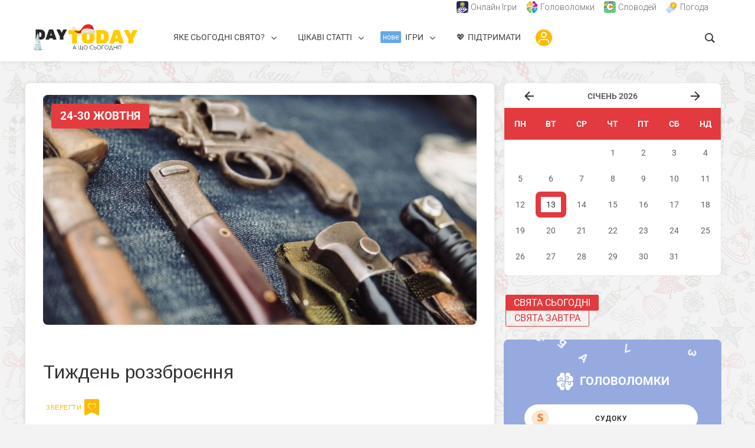

--- FILE ---
content_type: text/html; charset=UTF-8
request_url: https://daytoday.ua/podiya/tyzhden-rozzbroiennia/
body_size: 58976
content:
<!DOCTYPE html>
<html lang="uk" prefix="og: https://ogp.me/ns#" class="no-js no-svg">
<head>	
  	<meta charset="UTF-8">
	<meta name="viewport" content="user-scalable=yes, width=device-width, initial-scale=1, maximum-scale=1">
	<link rel="profile" href="https://gmpg.org/xfn/11" />
	
<!-- Оптимізація пошукових систем (SEO) з Rank Math - https://rankmath.com/ -->
<title>Тиждень роззброєння (2026) - DAY TODAY</title>
<meta name="description" content="Тиждень роззброєння - коли відзначається, чому присвячений, цікаві факти. Дивіться ➜ ТУТ."/>
<meta name="robots" content="follow, index, max-snippet:-1, max-video-preview:-1, max-image-preview:large"/>
<link rel="canonical" href="https://daytoday.ua/podiya/tyzhden-rozzbroiennia/" />
<meta property="og:locale" content="uk_UA" />
<meta property="og:type" content="article" />
<meta property="og:title" content="Тиждень роззброєння (2026) - DAY TODAY" />
<meta property="og:description" content="Тиждень роззброєння - коли відзначається, чому присвячений, цікаві факти. Дивіться ➜ ТУТ." />
<meta property="og:url" content="https://daytoday.ua/podiya/tyzhden-rozzbroiennia/" />
<meta property="og:site_name" content="DAY TODAY" />
<meta property="article:publisher" content="https://www.facebook.com/daytoday.com.ua" />
<meta property="article:tag" content="24 жовтня" />
<meta property="og:updated_time" content="2024-10-14T13:09:24+03:00" />
<meta property="og:image" content="https://daytoday.ua/wp-content/uploads/2020/10/Tyzhden-rozzbroiennia.jpg" />
<meta property="og:image:secure_url" content="https://daytoday.ua/wp-content/uploads/2020/10/Tyzhden-rozzbroiennia.jpg" />
<meta property="og:image:width" content="1131" />
<meta property="og:image:height" content="600" />
<meta property="og:image:alt" content="Тиждень роззброєння" />
<meta property="og:image:type" content="image/jpeg" />
<meta name="twitter:card" content="summary_large_image" />
<meta name="twitter:title" content="Тиждень роззброєння (2026) - DAY TODAY" />
<meta name="twitter:description" content="Тиждень роззброєння - коли відзначається, чому присвячений, цікаві факти. Дивіться ➜ ТУТ." />
<meta name="twitter:site" content="@DAYTODAY_UA" />
<meta name="twitter:creator" content="@DAYTODAY_UA" />
<meta name="twitter:image" content="https://daytoday.ua/wp-content/uploads/2020/10/Tyzhden-rozzbroiennia.jpg" />
<!-- /Плагін Rank Math WordPress SEO -->

<link rel='dns-prefetch' href='//cdn.gravitec.net' />
<link rel='dns-prefetch' href='//fonts.googleapis.com' />
<link rel="alternate" title="oEmbed (JSON)" type="application/json+oembed" href="https://daytoday.ua/wp-json/oembed/1.0/embed?url=https%3A%2F%2Fdaytoday.ua%2Fpodiya%2Ftyzhden-rozzbroiennia%2F" />
<link rel="alternate" title="oEmbed (XML)" type="text/xml+oembed" href="https://daytoday.ua/wp-json/oembed/1.0/embed?url=https%3A%2F%2Fdaytoday.ua%2Fpodiya%2Ftyzhden-rozzbroiennia%2F&#038;format=xml" />
<script id="ezoic-wp-plugin-cmp" src="https://cmp.gatekeeperconsent.com/min.js" data-cfasync="false"></script>
<script id="ezoic-wp-plugin-gatekeeper" src="https://the.gatekeeperconsent.com/cmp.min.js" data-cfasync="false"></script>
<!-- daytoday.ua is managing ads with Advanced Ads 1.56.3 --><script id="dayto-ready">
			window.advanced_ads_ready=function(e,a){a=a||"complete";var d=function(e){return"interactive"===a?"loading"!==e:"complete"===e};d(document.readyState)?e():document.addEventListener("readystatechange",(function(a){d(a.target.readyState)&&e()}),{once:"interactive"===a})},window.advanced_ads_ready_queue=window.advanced_ads_ready_queue||[];		</script>
		<style id='wp-img-auto-sizes-contain-inline-css' type='text/css'>
img:is([sizes=auto i],[sizes^="auto," i]){contain-intrinsic-size:3000px 1500px}
/*# sourceURL=wp-img-auto-sizes-contain-inline-css */
</style>
<link rel='stylesheet' id='pt-cv-public-style-css' href='https://daytoday.ua/wp-content/plugins/content-views-query-and-display-post-page/public/assets/css/cv.css?ver=4.2.1' type='text/css' media='all' />
<link rel='stylesheet' id='pt-cv-public-pro-style-css' href='https://daytoday.ua/wp-content/plugins/pt-content-views-pro/public/assets/css/cvpro.min.css?ver=7.2.2' type='text/css' media='all' />
<link rel='stylesheet' id='mec-select2-style-css' href='https://daytoday.ua/wp-content/plugins/modern-events-calendar/assets/packages/select2/select2.min.css?ver=7.15.0' type='text/css' media='all' />
<link rel='stylesheet' id='mec-font-icons-css' href='https://daytoday.ua/wp-content/plugins/modern-events-calendar/assets/css/iconfonts.css?ver=7.15.0' type='text/css' media='all' />
<link rel='stylesheet' id='mec-frontend-style-css' href='https://daytoday.ua/wp-content/plugins/modern-events-calendar/assets/css/frontend.min.css?ver=7.15.0' type='text/css' media='all' />
<link rel='stylesheet' id='mec-tooltip-style-css' href='https://daytoday.ua/wp-content/plugins/modern-events-calendar/assets/packages/tooltip/tooltip.css?ver=7.15.0' type='text/css' media='all' />
<link rel='stylesheet' id='mec-tooltip-shadow-style-css' href='https://daytoday.ua/wp-content/plugins/modern-events-calendar/assets/packages/tooltip/tooltipster-sideTip-shadow.min.css?ver=7.15.0' type='text/css' media='all' />
<link rel='stylesheet' id='featherlight-css' href='https://daytoday.ua/wp-content/plugins/modern-events-calendar/assets/packages/featherlight/featherlight.css?ver=7.15.0' type='text/css' media='all' />
<link rel='stylesheet' id='mec-custom-google-font-css' href='https://fonts.googleapis.com/css?family=Arimo%3Aregular%2C+italic%2C+700%2C+700italic%2C+%7C&#038;subset=latin%2Clatin-ext&#038;ver=7.15.0' type='text/css' media='all' />
<link rel='stylesheet' id='mec-lity-style-css' href='https://daytoday.ua/wp-content/plugins/modern-events-calendar/assets/packages/lity/lity.min.css?ver=7.15.0' type='text/css' media='all' />
<link rel='stylesheet' id='mec-general-calendar-style-css' href='https://daytoday.ua/wp-content/plugins/modern-events-calendar/assets/css/mec-general-calendar.css?ver=7.15.0' type='text/css' media='all' />
<style id='wp-emoji-styles-inline-css' type='text/css'>

	img.wp-smiley, img.emoji {
		display: inline !important;
		border: none !important;
		box-shadow: none !important;
		height: 1em !important;
		width: 1em !important;
		margin: 0 0.07em !important;
		vertical-align: -0.1em !important;
		background: none !important;
		padding: 0 !important;
	}
/*# sourceURL=wp-emoji-styles-inline-css */
</style>
<style id='wp-block-library-inline-css' type='text/css'>
:root{--wp-block-synced-color:#7a00df;--wp-block-synced-color--rgb:122,0,223;--wp-bound-block-color:var(--wp-block-synced-color);--wp-editor-canvas-background:#ddd;--wp-admin-theme-color:#007cba;--wp-admin-theme-color--rgb:0,124,186;--wp-admin-theme-color-darker-10:#006ba1;--wp-admin-theme-color-darker-10--rgb:0,107,160.5;--wp-admin-theme-color-darker-20:#005a87;--wp-admin-theme-color-darker-20--rgb:0,90,135;--wp-admin-border-width-focus:2px}@media (min-resolution:192dpi){:root{--wp-admin-border-width-focus:1.5px}}.wp-element-button{cursor:pointer}:root .has-very-light-gray-background-color{background-color:#eee}:root .has-very-dark-gray-background-color{background-color:#313131}:root .has-very-light-gray-color{color:#eee}:root .has-very-dark-gray-color{color:#313131}:root .has-vivid-green-cyan-to-vivid-cyan-blue-gradient-background{background:linear-gradient(135deg,#00d084,#0693e3)}:root .has-purple-crush-gradient-background{background:linear-gradient(135deg,#34e2e4,#4721fb 50%,#ab1dfe)}:root .has-hazy-dawn-gradient-background{background:linear-gradient(135deg,#faaca8,#dad0ec)}:root .has-subdued-olive-gradient-background{background:linear-gradient(135deg,#fafae1,#67a671)}:root .has-atomic-cream-gradient-background{background:linear-gradient(135deg,#fdd79a,#004a59)}:root .has-nightshade-gradient-background{background:linear-gradient(135deg,#330968,#31cdcf)}:root .has-midnight-gradient-background{background:linear-gradient(135deg,#020381,#2874fc)}:root{--wp--preset--font-size--normal:16px;--wp--preset--font-size--huge:42px}.has-regular-font-size{font-size:1em}.has-larger-font-size{font-size:2.625em}.has-normal-font-size{font-size:var(--wp--preset--font-size--normal)}.has-huge-font-size{font-size:var(--wp--preset--font-size--huge)}.has-text-align-center{text-align:center}.has-text-align-left{text-align:left}.has-text-align-right{text-align:right}.has-fit-text{white-space:nowrap!important}#end-resizable-editor-section{display:none}.aligncenter{clear:both}.items-justified-left{justify-content:flex-start}.items-justified-center{justify-content:center}.items-justified-right{justify-content:flex-end}.items-justified-space-between{justify-content:space-between}.screen-reader-text{border:0;clip-path:inset(50%);height:1px;margin:-1px;overflow:hidden;padding:0;position:absolute;width:1px;word-wrap:normal!important}.screen-reader-text:focus{background-color:#ddd;clip-path:none;color:#444;display:block;font-size:1em;height:auto;left:5px;line-height:normal;padding:15px 23px 14px;text-decoration:none;top:5px;width:auto;z-index:100000}html :where(.has-border-color){border-style:solid}html :where([style*=border-top-color]){border-top-style:solid}html :where([style*=border-right-color]){border-right-style:solid}html :where([style*=border-bottom-color]){border-bottom-style:solid}html :where([style*=border-left-color]){border-left-style:solid}html :where([style*=border-width]){border-style:solid}html :where([style*=border-top-width]){border-top-style:solid}html :where([style*=border-right-width]){border-right-style:solid}html :where([style*=border-bottom-width]){border-bottom-style:solid}html :where([style*=border-left-width]){border-left-style:solid}html :where(img[class*=wp-image-]){height:auto;max-width:100%}:where(figure){margin:0 0 1em}html :where(.is-position-sticky){--wp-admin--admin-bar--position-offset:var(--wp-admin--admin-bar--height,0px)}@media screen and (max-width:600px){html :where(.is-position-sticky){--wp-admin--admin-bar--position-offset:0px}}

/*# sourceURL=wp-block-library-inline-css */
</style><style id='wp-block-heading-inline-css' type='text/css'>
h1:where(.wp-block-heading).has-background,h2:where(.wp-block-heading).has-background,h3:where(.wp-block-heading).has-background,h4:where(.wp-block-heading).has-background,h5:where(.wp-block-heading).has-background,h6:where(.wp-block-heading).has-background{padding:1.25em 2.375em}h1.has-text-align-left[style*=writing-mode]:where([style*=vertical-lr]),h1.has-text-align-right[style*=writing-mode]:where([style*=vertical-rl]),h2.has-text-align-left[style*=writing-mode]:where([style*=vertical-lr]),h2.has-text-align-right[style*=writing-mode]:where([style*=vertical-rl]),h3.has-text-align-left[style*=writing-mode]:where([style*=vertical-lr]),h3.has-text-align-right[style*=writing-mode]:where([style*=vertical-rl]),h4.has-text-align-left[style*=writing-mode]:where([style*=vertical-lr]),h4.has-text-align-right[style*=writing-mode]:where([style*=vertical-rl]),h5.has-text-align-left[style*=writing-mode]:where([style*=vertical-lr]),h5.has-text-align-right[style*=writing-mode]:where([style*=vertical-rl]),h6.has-text-align-left[style*=writing-mode]:where([style*=vertical-lr]),h6.has-text-align-right[style*=writing-mode]:where([style*=vertical-rl]){rotate:180deg}
/*# sourceURL=https://daytoday.ua/wp-includes/blocks/heading/style.min.css */
</style>
<style id='wp-block-list-inline-css' type='text/css'>
ol,ul{box-sizing:border-box}:root :where(.wp-block-list.has-background){padding:1.25em 2.375em}
/*# sourceURL=https://daytoday.ua/wp-includes/blocks/list/style.min.css */
</style>
<style id='wp-block-paragraph-inline-css' type='text/css'>
.is-small-text{font-size:.875em}.is-regular-text{font-size:1em}.is-large-text{font-size:2.25em}.is-larger-text{font-size:3em}.has-drop-cap:not(:focus):first-letter{float:left;font-size:8.4em;font-style:normal;font-weight:100;line-height:.68;margin:.05em .1em 0 0;text-transform:uppercase}body.rtl .has-drop-cap:not(:focus):first-letter{float:none;margin-left:.1em}p.has-drop-cap.has-background{overflow:hidden}:root :where(p.has-background){padding:1.25em 2.375em}:where(p.has-text-color:not(.has-link-color)) a{color:inherit}p.has-text-align-left[style*="writing-mode:vertical-lr"],p.has-text-align-right[style*="writing-mode:vertical-rl"]{rotate:180deg}
/*# sourceURL=https://daytoday.ua/wp-includes/blocks/paragraph/style.min.css */
</style>
<style id='global-styles-inline-css' type='text/css'>
:root{--wp--preset--aspect-ratio--square: 1;--wp--preset--aspect-ratio--4-3: 4/3;--wp--preset--aspect-ratio--3-4: 3/4;--wp--preset--aspect-ratio--3-2: 3/2;--wp--preset--aspect-ratio--2-3: 2/3;--wp--preset--aspect-ratio--16-9: 16/9;--wp--preset--aspect-ratio--9-16: 9/16;--wp--preset--color--black: #000000;--wp--preset--color--cyan-bluish-gray: #abb8c3;--wp--preset--color--white: #ffffff;--wp--preset--color--pale-pink: #f78da7;--wp--preset--color--vivid-red: #cf2e2e;--wp--preset--color--luminous-vivid-orange: #ff6900;--wp--preset--color--luminous-vivid-amber: #fcb900;--wp--preset--color--light-green-cyan: #7bdcb5;--wp--preset--color--vivid-green-cyan: #00d084;--wp--preset--color--pale-cyan-blue: #8ed1fc;--wp--preset--color--vivid-cyan-blue: #0693e3;--wp--preset--color--vivid-purple: #9b51e0;--wp--preset--color--thr-acc: #e23a3e;--wp--preset--color--thr-txt: #444444;--wp--preset--color--thr-meta: #444444;--wp--preset--color--thr-bg: #ffffff;--wp--preset--gradient--vivid-cyan-blue-to-vivid-purple: linear-gradient(135deg,rgb(6,147,227) 0%,rgb(155,81,224) 100%);--wp--preset--gradient--light-green-cyan-to-vivid-green-cyan: linear-gradient(135deg,rgb(122,220,180) 0%,rgb(0,208,130) 100%);--wp--preset--gradient--luminous-vivid-amber-to-luminous-vivid-orange: linear-gradient(135deg,rgb(252,185,0) 0%,rgb(255,105,0) 100%);--wp--preset--gradient--luminous-vivid-orange-to-vivid-red: linear-gradient(135deg,rgb(255,105,0) 0%,rgb(207,46,46) 100%);--wp--preset--gradient--very-light-gray-to-cyan-bluish-gray: linear-gradient(135deg,rgb(238,238,238) 0%,rgb(169,184,195) 100%);--wp--preset--gradient--cool-to-warm-spectrum: linear-gradient(135deg,rgb(74,234,220) 0%,rgb(151,120,209) 20%,rgb(207,42,186) 40%,rgb(238,44,130) 60%,rgb(251,105,98) 80%,rgb(254,248,76) 100%);--wp--preset--gradient--blush-light-purple: linear-gradient(135deg,rgb(255,206,236) 0%,rgb(152,150,240) 100%);--wp--preset--gradient--blush-bordeaux: linear-gradient(135deg,rgb(254,205,165) 0%,rgb(254,45,45) 50%,rgb(107,0,62) 100%);--wp--preset--gradient--luminous-dusk: linear-gradient(135deg,rgb(255,203,112) 0%,rgb(199,81,192) 50%,rgb(65,88,208) 100%);--wp--preset--gradient--pale-ocean: linear-gradient(135deg,rgb(255,245,203) 0%,rgb(182,227,212) 50%,rgb(51,167,181) 100%);--wp--preset--gradient--electric-grass: linear-gradient(135deg,rgb(202,248,128) 0%,rgb(113,206,126) 100%);--wp--preset--gradient--midnight: linear-gradient(135deg,rgb(2,3,129) 0%,rgb(40,116,252) 100%);--wp--preset--font-size--small: 13px;--wp--preset--font-size--medium: 20px;--wp--preset--font-size--large: 23px;--wp--preset--font-size--x-large: 42px;--wp--preset--font-size--normal: 16px;--wp--preset--font-size--huge: 29px;--wp--preset--spacing--20: 0.44rem;--wp--preset--spacing--30: 0.67rem;--wp--preset--spacing--40: 1rem;--wp--preset--spacing--50: 1.5rem;--wp--preset--spacing--60: 2.25rem;--wp--preset--spacing--70: 3.38rem;--wp--preset--spacing--80: 5.06rem;--wp--preset--shadow--natural: 6px 6px 9px rgba(0, 0, 0, 0.2);--wp--preset--shadow--deep: 12px 12px 50px rgba(0, 0, 0, 0.4);--wp--preset--shadow--sharp: 6px 6px 0px rgba(0, 0, 0, 0.2);--wp--preset--shadow--outlined: 6px 6px 0px -3px rgb(255, 255, 255), 6px 6px rgb(0, 0, 0);--wp--preset--shadow--crisp: 6px 6px 0px rgb(0, 0, 0);}:where(.is-layout-flex){gap: 0.5em;}:where(.is-layout-grid){gap: 0.5em;}body .is-layout-flex{display: flex;}.is-layout-flex{flex-wrap: wrap;align-items: center;}.is-layout-flex > :is(*, div){margin: 0;}body .is-layout-grid{display: grid;}.is-layout-grid > :is(*, div){margin: 0;}:where(.wp-block-columns.is-layout-flex){gap: 2em;}:where(.wp-block-columns.is-layout-grid){gap: 2em;}:where(.wp-block-post-template.is-layout-flex){gap: 1.25em;}:where(.wp-block-post-template.is-layout-grid){gap: 1.25em;}.has-black-color{color: var(--wp--preset--color--black) !important;}.has-cyan-bluish-gray-color{color: var(--wp--preset--color--cyan-bluish-gray) !important;}.has-white-color{color: var(--wp--preset--color--white) !important;}.has-pale-pink-color{color: var(--wp--preset--color--pale-pink) !important;}.has-vivid-red-color{color: var(--wp--preset--color--vivid-red) !important;}.has-luminous-vivid-orange-color{color: var(--wp--preset--color--luminous-vivid-orange) !important;}.has-luminous-vivid-amber-color{color: var(--wp--preset--color--luminous-vivid-amber) !important;}.has-light-green-cyan-color{color: var(--wp--preset--color--light-green-cyan) !important;}.has-vivid-green-cyan-color{color: var(--wp--preset--color--vivid-green-cyan) !important;}.has-pale-cyan-blue-color{color: var(--wp--preset--color--pale-cyan-blue) !important;}.has-vivid-cyan-blue-color{color: var(--wp--preset--color--vivid-cyan-blue) !important;}.has-vivid-purple-color{color: var(--wp--preset--color--vivid-purple) !important;}.has-black-background-color{background-color: var(--wp--preset--color--black) !important;}.has-cyan-bluish-gray-background-color{background-color: var(--wp--preset--color--cyan-bluish-gray) !important;}.has-white-background-color{background-color: var(--wp--preset--color--white) !important;}.has-pale-pink-background-color{background-color: var(--wp--preset--color--pale-pink) !important;}.has-vivid-red-background-color{background-color: var(--wp--preset--color--vivid-red) !important;}.has-luminous-vivid-orange-background-color{background-color: var(--wp--preset--color--luminous-vivid-orange) !important;}.has-luminous-vivid-amber-background-color{background-color: var(--wp--preset--color--luminous-vivid-amber) !important;}.has-light-green-cyan-background-color{background-color: var(--wp--preset--color--light-green-cyan) !important;}.has-vivid-green-cyan-background-color{background-color: var(--wp--preset--color--vivid-green-cyan) !important;}.has-pale-cyan-blue-background-color{background-color: var(--wp--preset--color--pale-cyan-blue) !important;}.has-vivid-cyan-blue-background-color{background-color: var(--wp--preset--color--vivid-cyan-blue) !important;}.has-vivid-purple-background-color{background-color: var(--wp--preset--color--vivid-purple) !important;}.has-black-border-color{border-color: var(--wp--preset--color--black) !important;}.has-cyan-bluish-gray-border-color{border-color: var(--wp--preset--color--cyan-bluish-gray) !important;}.has-white-border-color{border-color: var(--wp--preset--color--white) !important;}.has-pale-pink-border-color{border-color: var(--wp--preset--color--pale-pink) !important;}.has-vivid-red-border-color{border-color: var(--wp--preset--color--vivid-red) !important;}.has-luminous-vivid-orange-border-color{border-color: var(--wp--preset--color--luminous-vivid-orange) !important;}.has-luminous-vivid-amber-border-color{border-color: var(--wp--preset--color--luminous-vivid-amber) !important;}.has-light-green-cyan-border-color{border-color: var(--wp--preset--color--light-green-cyan) !important;}.has-vivid-green-cyan-border-color{border-color: var(--wp--preset--color--vivid-green-cyan) !important;}.has-pale-cyan-blue-border-color{border-color: var(--wp--preset--color--pale-cyan-blue) !important;}.has-vivid-cyan-blue-border-color{border-color: var(--wp--preset--color--vivid-cyan-blue) !important;}.has-vivid-purple-border-color{border-color: var(--wp--preset--color--vivid-purple) !important;}.has-vivid-cyan-blue-to-vivid-purple-gradient-background{background: var(--wp--preset--gradient--vivid-cyan-blue-to-vivid-purple) !important;}.has-light-green-cyan-to-vivid-green-cyan-gradient-background{background: var(--wp--preset--gradient--light-green-cyan-to-vivid-green-cyan) !important;}.has-luminous-vivid-amber-to-luminous-vivid-orange-gradient-background{background: var(--wp--preset--gradient--luminous-vivid-amber-to-luminous-vivid-orange) !important;}.has-luminous-vivid-orange-to-vivid-red-gradient-background{background: var(--wp--preset--gradient--luminous-vivid-orange-to-vivid-red) !important;}.has-very-light-gray-to-cyan-bluish-gray-gradient-background{background: var(--wp--preset--gradient--very-light-gray-to-cyan-bluish-gray) !important;}.has-cool-to-warm-spectrum-gradient-background{background: var(--wp--preset--gradient--cool-to-warm-spectrum) !important;}.has-blush-light-purple-gradient-background{background: var(--wp--preset--gradient--blush-light-purple) !important;}.has-blush-bordeaux-gradient-background{background: var(--wp--preset--gradient--blush-bordeaux) !important;}.has-luminous-dusk-gradient-background{background: var(--wp--preset--gradient--luminous-dusk) !important;}.has-pale-ocean-gradient-background{background: var(--wp--preset--gradient--pale-ocean) !important;}.has-electric-grass-gradient-background{background: var(--wp--preset--gradient--electric-grass) !important;}.has-midnight-gradient-background{background: var(--wp--preset--gradient--midnight) !important;}.has-small-font-size{font-size: var(--wp--preset--font-size--small) !important;}.has-medium-font-size{font-size: var(--wp--preset--font-size--medium) !important;}.has-large-font-size{font-size: var(--wp--preset--font-size--large) !important;}.has-x-large-font-size{font-size: var(--wp--preset--font-size--x-large) !important;}
/*# sourceURL=global-styles-inline-css */
</style>

<style id='classic-theme-styles-inline-css' type='text/css'>
/*! This file is auto-generated */
.wp-block-button__link{color:#fff;background-color:#32373c;border-radius:9999px;box-shadow:none;text-decoration:none;padding:calc(.667em + 2px) calc(1.333em + 2px);font-size:1.125em}.wp-block-file__button{background:#32373c;color:#fff;text-decoration:none}
/*# sourceURL=/wp-includes/css/classic-themes.min.css */
</style>
<link rel='stylesheet' id='coblocks-extensions-css' href='https://daytoday.ua/wp-content/plugins/coblocks/dist/style-coblocks-extensions.css?ver=3.1.16' type='text/css' media='all' />
<link rel='stylesheet' id='coblocks-animation-css' href='https://daytoday.ua/wp-content/plugins/coblocks/dist/style-coblocks-animation.css?ver=2677611078ee87eb3b1c' type='text/css' media='all' />
<link rel='stylesheet' id='groovy-menu-style-css' href='https://daytoday.ua/wp-content/plugins/groovy-menu/assets/style/frontend.css?ver=2.6.3' type='text/css' media='all' />
<link rel='stylesheet' id='groovy-menu-style-fonts-groovy-28328-css' href='https://daytoday.ua/wp-content/uploads/groovy/fonts/groovy-28328.css?ver=2.6.3' type='text/css' media='all' />
<link rel='stylesheet' id='groovy-menu-style-fonts-groovy-69018-css' href='https://daytoday.ua/wp-content/uploads/groovy/fonts/groovy-69018.css?ver=2.6.3' type='text/css' media='all' />
<link rel='stylesheet' id='groovy-menu-style-fonts-groovy-socicon-css' href='https://daytoday.ua/wp-content/uploads/groovy/fonts/groovy-socicon.css?ver=2.6.3' type='text/css' media='all' />
<link rel='stylesheet' id='groovy-menu-style-fonts-groovy-1735923394-css' href='https://daytoday.ua/wp-content/uploads/groovy/fonts/groovy-1735923394.css?ver=2.6.3' type='text/css' media='all' />
<link rel='stylesheet' id='groovy-menu-font-awesome-css' href='https://daytoday.ua/wp-content/plugins/groovy-menu/assets/style/fontawesome.css?ver=2.6.3' type='text/css' media='all' crossorigin='anonymous' />
<link rel='preload' as='font' crossorigin='anonymous' id='groovy-menu-font-awesome-file-css' href='https://daytoday.ua/wp-content/plugins/groovy-menu/assets/fonts/fontawesome-webfont.woff2?v=4.7.0' type='font/woff2' media='all' />
<link rel='stylesheet' id='groovy-menu-font-internal-css' href='https://daytoday.ua/wp-content/plugins/groovy-menu/assets/style/font-internal.css?ver=2.6.3' type='text/css' media='all' crossorigin='anonymous' />
<link rel='preload' as='font' crossorigin='anonymous' id='groovy-menu-font-internal-file-css' href='https://daytoday.ua/wp-content/plugins/groovy-menu/assets/fonts/crane-font.woff?hhxb42' type='font/woff' media='all' />
<link rel='stylesheet' id='mks_shortcodes_fntawsm_css-css' href='https://daytoday.ua/wp-content/plugins/meks-flexible-shortcodes/css/font-awesome/css/font-awesome.min.css?ver=1.3.8' type='text/css' media='screen' />
<link rel='stylesheet' id='mks_shortcodes_simple_line_icons-css' href='https://daytoday.ua/wp-content/plugins/meks-flexible-shortcodes/css/simple-line/simple-line-icons.css?ver=1.3.8' type='text/css' media='screen' />
<link rel='stylesheet' id='mks_shortcodes_css-css' href='https://daytoday.ua/wp-content/plugins/meks-flexible-shortcodes/css/style.css?ver=1.3.8' type='text/css' media='screen' />
<link rel='stylesheet' id='font-awesome4.7.0-css' href='https://daytoday.ua/wp-content/plugins/ulc/assets/css/font-awesome.min.css?ver=1.4.6' type='text/css' media='all' />
<link rel='stylesheet' id='jquery.webui-popover-css' href='https://daytoday.ua/wp-content/plugins/ulc/assets/css/jquery.webui-popover.min.css?ver=1.4.6' type='text/css' media='all' />
<link rel='stylesheet' id='ulc_main-css' href='https://daytoday.ua/wp-content/plugins/ulc/assets/css/style.css?ver=1.4.6' type='text/css' media='all' />
<link rel='stylesheet' id='wulmb-top-widget-style-css' href='https://daytoday.ua/wp-content/plugins/wp-ulike-modern-bookmarks/assets/css/top-widget.css?ver=1.0.0' type='text/css' media='all' />
<link rel='stylesheet' id='wulmb-login-btn-style-css' href='https://daytoday.ua/wp-content/plugins/wp-ulike-modern-bookmarks/assets/css/login-button.css?ver=1.0.5' type='text/css' media='all' />
<link rel='stylesheet' id='wp-ulike-css' href='https://daytoday.ua/wp-content/plugins/wp-ulike/assets/css/wp-ulike.min.css?ver=4.8.3.1' type='text/css' media='all' />
<link rel='stylesheet' id='wp-ulike-custom-css' href='https://daytoday.ua/wp-content/uploads/wp-ulike/custom.css?ver=4.8.3.1' type='text/css' media='all' />
<link rel='stylesheet' id='wp-components-css' href='https://daytoday.ua/wp-includes/css/dist/components/style.min.css?ver=6.9' type='text/css' media='all' />
<link rel='stylesheet' id='godaddy-styles-css' href='https://daytoday.ua/wp-content/plugins/coblocks/includes/Dependencies/GoDaddy/Styles/build/latest.css?ver=2.0.2' type='text/css' media='all' />
<link rel='stylesheet' id='wp-ulike-pro-css' href='https://daytoday.ua/wp-content/plugins/wp-ulike-pro/public/assets/css/wp-ulike-pro.min.css?ver=2.0.0' type='text/css' media='all' />
<link rel='stylesheet' id='thr-fonts-css' href='https://fonts.googleapis.com/css?family=Roboto%3A400%2C300%7CArimo%3A400%7CRoboto+Condensed%3A400&#038;subset=latin&#038;ver=2.2' type='text/css' media='all' />
<link rel='stylesheet' id='thr_style-css' href='https://daytoday.ua/wp-content/themes/throne/style.css?ver=2.2' type='text/css' media='all' />
<style id='thr_style-inline-css' type='text/css'>
body,.button_respond,.thr_author_link {font-family: 'Roboto';font-weight: 300;}h1,h2,h3,h4,h5,h6,.featured_posts_link,.mks_author_widget h3{font-family: 'Arimo';font-weight: 400;}#nav li a,.site-title,.site-title a,.site-desc,.sidr ul li a{font-family: 'Roboto Condensed';font-weight: 400;}body,.overlay_bg_div{background-color: rgba(243,243,243,1.00);background-image: url('https://daytoday.ua/wp-content/uploads/2020/12/xmas-background-daytoday-7.png');}.arch_line,.page-progress span{background: #e23a3e;}.thr_boxed_wrapper,.is_bxd.meta-share{background-color: #ffffff;}.thr_boxed{margin-top: 0px;}::-webkit-input-placeholder { color:#e23a3e;}:-moz-placeholder { color: #e23a3e;}::-moz-placeholder { color:#e23a3e;}:-ms-input-placeholder { color:#e23a3e;}.site-title a,#nav li a,.header-main,.search_header_form input[type="text"], .search_header_form input[type="text"]:focus,.menu-item-has-children:after,.sidr ul li span,.sidr ul li a {color: #e23a3e;}#nav > ul > li:hover > a, #nav a:hover,#nav li.current-menu-item > a,#nav li.current_page_item > a,#nav li.current-menu-item.menu-item-has-children:after,#nav li.current_page_item.menu-item-has-children:after,.sidr ul li:hover > a, .sidr ul li:hover > span,#sidr-existing-content li.sidr-class-current_page_item > a,#sidr-existing-content li.sidr-class-current_page_item > .thr_menu_parent,#sidr-existing-content li.sidr-class-current-menu-item > a,#sidr-existing-content li.sidr-class-current-menu-item > .thr_menu_parent,.nav-btn{color: #e23a3e;}.sidr ul li:hover > a, .sidr ul li.active > a, .sidr ul li.sidr-class-active > a,.sidr ul li ul li:hover > a, .sidr ul li ul li.active > a, .sidr ul li ul li.sidr-class-active > a {-webkit-box-shadow: inset 2px 0 0 0px #e23a3e;-moz-box-shadow: inset 2px 0 0 0px #e23a3e;box-shadow: inset 2px 0 0 0px #e23a3e;}.menu-item-has-children:after{border-top-color: #e23a3e;}li.menu-item-has-children:hover:after{color: #e23a3e;}.header-main {height: 100px;background-color: #ffffff;background-color: rgba(255,255,255,1.00);background-repeat:repeat;}.sidr{background-color: #ffffff;}#sticky_header{background-color: #ffffff;background:rgba(255,255,255,0.9);}.header-main .search_header_form{background-color: transparent;}.header-main .search_header_form input[type="text"]{top:26px;;}#nav li a{padding: 39px 3px 40px;}.header-bottom,#nav .sub-menu{background-color: #ffffff;}.header_ads_space{margin: 5px 0;}.logo_wrapper{top: 12px;left: 0px;}.menu-item-has-children:after{margin: 43px 0 0 2px;}.main_content_wrapper{background-color: #ffffff;}.thr_content_wrapped .meta-share{background-color: #ffffff;}.main_content_wrapper .single .entry-title, .page-template-default .entry-title,.main_content_wrapper .entry-title a,.main_content_wrapper h1,.main_content_wrapper h2,.main_content_wrapper h3,.main_content_wrapper h4, .main_content_wrapper h5,.main_content_wrapper h6,#subheader_box h1,#subheader_box h2,#subheader_box h3,#subheader_box h4,#subheader_box h5,#subheader_box h6{color: #333333;}.main_content_wrapper,#subheader_box p{color: #444444;}.meta-item,.meta-item a,.comment-metadata time,.comment-list .reply a,.main_content_wrapper .button_respond,li.cat-item,.widget_archive li,.widget_recent_entries ul span{color: #444444;}.meta-item i,.entry-title a:hover,a,.comment-metadata time:before,.button_respond:hover,.button_respond i,.comment-list .reply a:before,.comment-list .reply a:hover,.meta-item a:hover,.error404 h1,.thr_content_wrapped .meta-share.meta-itemi{color: #e23a3e;}.error404 .entry-content .nav-menu li a{background: #e23a3e;}.underlined_heading span{border-bottom-color: #e23a3e;}.is-style-solid-color{background-color: #e23a3e;color: #ffffff;}blockquote{border-color: #e23a3e;}blockquote.wp-block-quote{border-color: #e23a3e;}.comment-reply-title:after,#submit,.meta-item .read_more_button, .thr_button, input[type="submit"],.current, .page-numbers:hover, .thr-load-more a:hover, #pagination .post_previous a:hover, #pagination .post_next a:hover, .load_more_posts a:hover,.f_read_more,.wp-caption .wp-caption-text,.wp-block-image figcaption,.entry-content .mejs-container .mejs-controls, .entry-content .mejs-embed, .entry-content .mejs-embed body,.comment-list li.bypostauthor > .comment-body:after,.comment-list li.comment-author-admin > .comment-body:after,.wp-block-button__link,body div.wpforms-container-full .wpforms-form input[type=submit], body div.wpforms-container-full .wpforms-form button[type=submit], body div.wpforms-container-full .wpforms-form .wpforms-page-button,body div.wpforms-container-full .wpforms-form input[type=submit]:hover, body div.wpforms-container-full .wpforms-form button[type=submit]:hover, body div.wpforms-container-full .wpforms-form .wpforms-page-button:hover {background: #e23a3e;}.entry-content .mejs-controls .mejs-time-rail .mejs-time-total,.entry-content .mejs-controls .mejs-horizontal-volume-slider .mejs-horizontal-volume-total,.entry-content .mejs-controls .mejs-time-rail .mejs-time-loaded{background: rgba(243,243,243,1.00);}.entry-content .mejs-controls .mejs-time-rail .mejs-time-current,.entry-content .mejs-controls .mejs-horizontal-volume-slider .mejs-horizontal-volume-current {background: rgba(226,58,62,0.5);}.current, .page-numbers:hover, .thr-load-more a:hover #pagination .post_previous a:hover, #pagination .post_next a:hover, .load_more_posts a:hover{box-shadow: inset 0 0 0 1px #e23a3e;}.thr-loader > div{-webkit-box-shadow: 0 1px 0 0 #e23a3e;-moz-box-shadow: 0 1px 0 0 #e23a3e;box-shadow: 0 1px 0 0 #e23a3e;}.thr_sidebar_wrapped #sidebar,.thr_widget_wrapped #sidebar .widget,.thr_sidebar_wrapped .affix,.thr_sidebar_wrapped .affix-bottom{background: transparent;}#sidebar .widget-title,#sidebar h1,#sidebar h2,#sidebar h3,#sidebar h4,#sidebar h5,#sidebar h6{color: #333333;}#sidebar .widget-title span{border-bottom-color: #e23a3e;}.widget_tag_cloud a,#sidebar .widget a,li.recentcomments:before,#sidebar .thr_posts_widget.widget .entry-meta a:hover {color: #e23a3e;}#sidebar{color: #444444;}.footer_wrapper{background-color: #333333}.footer_wrapper p,.footer_wrapper,.footer_wrapper .widget{color: #d8d8d8;}.footer_wrapper a{color: #e23a3e;}.footer_wrapper h1,.footer_wrapper h2,.footer_wrapper h3,.footer_wrapper h4,.footer_wrapper h5,.footer_wrapper h6,.footer_wrapper .widget-title{color: #ffffff;}.archive-title,.category-heading-title,#archive_title p,.archive-title h1{color: #333333;}.has-small-font-size{ font-size: 13px;}.has-normal-font-size{ font-size: 16px;}.has-large-font-size{ font-size: 23px;}.has-huge-font-size{ font-size: 29px;}.has-thr-acc-background-color{ background-color: #e23a3e;}.has-thr-acc-color{ color: #e23a3e;}.has-thr-txt-background-color{ background-color: #444444;}.has-thr-txt-color{ color: #444444;}.has-thr-meta-background-color{ background-color: #444444;}.has-thr-meta-color{ color: #444444;}.has-thr-bg-background-color{ background-color: #ffffff;}.has-thr-bg-color{ color: #ffffff;}.site-title a{text-transform: uppercase;}.nav-menu li a{text-transform: uppercase;}.footer_wrapper .widget-title{text-transform: uppercase;}
/*# sourceURL=thr_style-inline-css */
</style>
<link rel='stylesheet' id='thr_responsive-css' href='https://daytoday.ua/wp-content/themes/throne/assets/css/responsive.css?ver=2.2' type='text/css' media='all' />
<link rel='stylesheet' id='thr_child_style-css' href='https://daytoday.ua/wp-content/themes/throne-child/style.css?ver=2.2' type='text/css' media='all' />
<link rel='stylesheet' id='wpdreams-asl-basic-css' href='https://daytoday.ua/wp-content/plugins/ajax-search-lite/css/style.basic.css?ver=4.13.4' type='text/css' media='all' />
<style id='wpdreams-asl-basic-inline-css' type='text/css'>

					div[id*='ajaxsearchlitesettings'].searchsettings .asl_option_inner label {
						font-size: 0px !important;
						color: rgba(0, 0, 0, 0);
					}
					div[id*='ajaxsearchlitesettings'].searchsettings .asl_option_inner label:after {
						font-size: 11px !important;
						position: absolute;
						top: 0;
						left: 0;
						z-index: 1;
					}
					.asl_w_container {
						width: 100%;
						margin: 0px 0px 0px 0px;
						min-width: 200px;
					}
					div[id*='ajaxsearchlite'].asl_m {
						width: 100%;
					}
					div[id*='ajaxsearchliteres'].wpdreams_asl_results div.resdrg span.highlighted {
						font-weight: bold;
						color: rgb(217, 49, 43);
						background-color: rgb(239, 248, 56);
					}
					div[id*='ajaxsearchliteres'].wpdreams_asl_results .results img.asl_image {
						width: 70px;
						height: 70px;
						object-fit: cover;
					}
					div[id*='ajaxsearchlite'].asl_r .results {
						max-height: none;
					}
					div[id*='ajaxsearchlite'].asl_r {
						position: absolute;
					}
				
						div.asl_r.asl_w {
							border:1px none rgb(0, 0, 0) !important;border-radius:8px 8px 8px 8px !important;
							box-shadow: none !important;
						}
					
						div.asl_r.asl_w.vertical .results .item::after {
							display: block;
							position: absolute;
							bottom: 0;
							content: '';
							height: 1px;
							width: 100%;
							background: #D8D8D8;
						}
						div.asl_r.asl_w.vertical .results .item.asl_last_item::after {
							display: none;
						}
					 #ajaxsearchlite1 .probox,div.asl_w .probox {
    border: 4px solid rgba(247, 206, 70, 1);
}

div.asl_w .probox div.asl_simple-circle {
    border: 4px solid rgba(247, 206, 70, 1);
    border: 4px solid #607D8B;;
}

div.asl_w .probox .prosettings .innericon svg, div.asl_w .probox .promagnifier .innericon svg {
    fill: #607D8B;
}
div.asl_s.searchsettings {
    box-shadow: 1px 1px 0 1px rgba(247, 206, 70, 1);
}

.gm-search__fullscreen-container .gm-search__inner {
    top: 25%;
}
.gm-search__fullscreen-container {
    background-color: rgba(0, 0, 0, 0.5);
}
/*# sourceURL=wpdreams-asl-basic-inline-css */
</style>
<link rel='stylesheet' id='wpdreams-asl-instance-css' href='https://daytoday.ua/wp-content/plugins/ajax-search-lite/css/style-curvy-red.css?ver=4.13.4' type='text/css' media='all' />
<link rel='stylesheet' id='groovy-menu-preset-style-46238-css' href='https://daytoday.ua/wp-content/uploads/groovy/preset_46238.css?ver=0e8abdff7e4090100725362075e0a15f' type='text/css' media='all' />
<link rel='stylesheet' id='timed-content-css-css' href='https://daytoday.ua/wp-content/plugins/timed-content/css/timed-content.css?ver=2.97' type='text/css' media='all' />
<script type="text/javascript" src="https://daytoday.ua/wp-includes/js/jquery/jquery.min.js?ver=3.7.1" id="jquery-core-js"></script>
<script type="text/javascript" src="https://daytoday.ua/wp-includes/js/jquery/jquery-migrate.min.js?ver=3.4.1" id="jquery-migrate-js"></script>
<script type="text/javascript" id="wvf-vignette-fix-js-extra">
/* <![CDATA[ */
var wvf_config = {"clipping_fix":"1","anchor_fix":"1","enable_logging":"","ajax_url":"https://daytoday.ua/wp-admin/admin-ajax.php","nonce":"9edd250392"};
//# sourceURL=wvf-vignette-fix-js-extra
/* ]]> */
</script>
<script type="text/javascript" src="https://daytoday.ua/wp-content/plugins/wp-vignette-fix/assets/js/vignette-fix.js?ver=1.3.0" id="wvf-vignette-fix-js"></script>
<script type="text/javascript" id="advanced-ads-advanced-js-js-extra">
/* <![CDATA[ */
var advads_options = {"blog_id":"1","privacy":{"enabled":false,"state":"not_needed"}};
//# sourceURL=advanced-ads-advanced-js-js-extra
/* ]]> */
</script>
<script type="text/javascript" src="https://daytoday.ua/wp-content/plugins/advanced-ads/public/assets/js/advanced.min.js?ver=1.56.3" id="advanced-ads-advanced-js-js"></script>
<script type="text/javascript" id="advanced_ads_pro/visitor_conditions-js-extra">
/* <![CDATA[ */
var advanced_ads_pro_visitor_conditions = {"referrer_cookie_name":"advanced_ads_pro_visitor_referrer","referrer_exdays":"365","page_impr_cookie_name":"advanced_ads_page_impressions","page_impr_exdays":"3650"};
//# sourceURL=advanced_ads_pro%2Fvisitor_conditions-js-extra
/* ]]> */
</script>
<script type="text/javascript" src="https://daytoday.ua/wp-content/plugins/advanced-ads-pro/modules/advanced-visitor-conditions/inc/conditions.min.js?ver=2.26.3" id="advanced_ads_pro/visitor_conditions-js"></script>
<script type="text/javascript" src="https://cdn.gravitec.net/storage/afde2f5b58fa08920d5e610054ce1e0d/client.js?service=wp&amp;wpath=https%3A%2F%2Fdaytoday.ua%2Fwp-content%2Fplugins%2Fgravitec-net-web-push-notifications%2F%2Fsdk_files%2Fsw.php&amp;ver=2.9.18" id="gravitecnet-js"></script>
<script type="text/javascript" src="https://daytoday.ua/wp-content/plugins/timed-content/js/timed-content.js?ver=2.97" id="timed-content_js-js"></script>
<link rel="https://api.w.org/" href="https://daytoday.ua/wp-json/" /><link rel="alternate" title="JSON" type="application/json" href="https://daytoday.ua/wp-json/wp/v2/mec-events/2730" /><noscript><style>.simply-gallery-amp{ display: block !important; }</style></noscript><noscript><style>.sgb-preloader{ display: none !important; }</style></noscript><meta name="generator" content="Redux 4.5.10" />
<link rel='stylesheet' id='10134-css' href='//daytoday.ua/wp-content/uploads/custom-css-js/10134.css?v=51' type="text/css" media='all' />

<script type="text/javascript" src='//daytoday.ua/wp-content/uploads/custom-css-js/9867.js?v=1511'></script>
<script id="ezoic-wp-plugin-js" async src="//www.ezojs.com/ezoic/sa.min.js"></script>
<script data-ezoic="1">window.ezstandalone = window.ezstandalone || {};ezstandalone.cmd = ezstandalone.cmd || [];</script>
		<style type="text/css">
						ol.footnotes>li {list-style-type:decimal;}
						ol.footnotes { color:#666666; }
ol.footnotes li { font-size:80%; }
		</style>
		<script type="text/javascript">
		var advadsCfpQueue = [];
		var advadsCfpAd = function( adID ){
			if ( 'undefined' == typeof advadsProCfp ) { advadsCfpQueue.push( adID ) } else { advadsProCfp.addElement( adID ) }
		};
		</script>
					<link rel="preload" href="https://daytoday.ua/wp-content/plugins/wordpress-popup/assets/hustle-ui/fonts/hustle-icons-font.woff2" as="font" type="font/woff2" crossorigin>
		<style type="text/css">.recentcomments a{display:inline !important;padding:0 !important;margin:0 !important;}</style><script type="text/javascript" id="google_gtagjs" src="https://www.googletagmanager.com/gtag/js?id=G-K6XX1CFP7X" async="async"></script>
<script type="text/javascript" id="google_gtagjs-inline">
/* <![CDATA[ */
window.dataLayer = window.dataLayer || [];function gtag(){dataLayer.push(arguments);}gtag('js', new Date());gtag('config', 'G-K6XX1CFP7X', {} );
/* ]]> */
</script>
<style id="hustle-module-2-0-styles" class="hustle-module-styles hustle-module-styles-2">@media screen and (min-width: 783px) {.hustle-ui:not(.hustle-size--small).module_id_2 .hustle-slidein-content .hustle-info {max-width: 800px;}} .hustle-ui.module_id_2 .hustle-layout {margin: 0px 0px 0px 0px;padding: 0px 0px 0px 0px;border-width: 0px 0px 0px 0px;border-style: solid;border-radius: 0px 0px 0px 0px;overflow: hidden;}@media screen and (min-width: 783px) {.hustle-ui:not(.hustle-size--small).module_id_2 .hustle-layout {margin: 0px 0px 0px 0px;padding: 0px 0px 0px 0px;border-width: 0px 0px 0px 0px;border-style: solid;border-radius: 0px 0px 0px 0px;}} .hustle-ui.module_id_2 .hustle-layout .hustle-layout-content {padding: 0px 0px 0px 0px;border-width: 0px 0px 0px 0px;border-style: solid;border-radius: 0px 0px 0px 0px;}.hustle-ui.module_id_2 .hustle-main-wrapper {position: relative;padding:32px 0 0;}@media screen and (min-width: 783px) {.hustle-ui:not(.hustle-size--small).module_id_2 .hustle-layout .hustle-layout-content {padding: 0px 0px 0px 0px;border-width: 0px 0px 0px 0px;border-style: solid;border-radius: 0px 0px 0px 0px;}}@media screen and (min-width: 783px) {.hustle-ui:not(.hustle-size--small).module_id_2 .hustle-main-wrapper {padding:32px 0 0;}}.hustle-ui.module_id_2 .hustle-layout .hustle-image {height: 100px;overflow: hidden;}@media screen and (min-width: 783px) {.hustle-ui:not(.hustle-size--small).module_id_2 .hustle-layout .hustle-image {max-width: 250px;height: auto;min-height: 0;-webkit-box-flex: 0;-ms-flex: 0 0 250px;flex: 0 0 250px;}}@media screen and (min-width: 783px) {.hustle-ui:not(.hustle-size--small).module_id_2 .hustle-layout .hustle-image img {width: 100%;max-width: unset;height: 100%;display: block;position: absolute;object-fit: contain;-ms-interpolation-mode: bicubic;}}@media all and (min-width: 783px) and (-ms-high-contrast: none), (-ms-high-contrast: active) {.hustle-ui:not(.hustle-size--small).module_id_2 .hustle-layout .hustle-image img {width: auto;max-width: 100%;height: auto;max-height: 100%;}}.hustle-ui.module_id_2 .hustle-layout .hustle-image img {width: 100%;max-width: unset;height: 100%;display: block;position: absolute;object-fit: cover;-ms-interpolation-mode: bicubic;}@media all and (-ms-high-contrast: none), (-ms-high-contrast: active) {.hustle-ui.module_id_2 .hustle-layout .hustle-image img {width: auto;max-width: unset;height: auto;max-height: unset;}}.hustle-ui.module_id_2 .hustle-layout .hustle-image img {object-position: center center;-o-object-position: center center;}@media all and (-ms-high-contrast: none), (-ms-high-contrast: active) {.hustle-ui.module_id_2 .hustle-layout .hustle-image img {left: 50%;}}@media all and (-ms-high-contrast: none), (-ms-high-contrast: active) {.hustle-ui.module_id_2 .hustle-layout .hustle-image img {transform: translate(-50%,-50%);-ms-transform: translate(-50%,-50%);-webkit-transform: translate(-50%,-50%);}}@media all and (-ms-high-contrast: none), (-ms-high-contrast: active) {.hustle-ui.module_id_2 .hustle-layout .hustle-image img {top: 50%;}}@media all and (-ms-high-contrast: none), (-ms-high-contrast: active) {.hustle-ui.module_id_2 .hustle-layout .hustle-image img {transform: translate(-50%,-50%);-ms-transform: translate(-50%,-50%);-webkit-transform: translate(-50%,-50%);}}@media screen and (min-width: 783px) {.hustle-ui:not(.hustle-size--small).module_id_2 .hustle-layout .hustle-image img {object-position: center center;-o-object-position: center center;}}@media all and (min-width: 783px) and (-ms-high-contrast: none), (-ms-high-contrast: active) {.hustle-ui:not(.hustle-size--small).module_id_2 .hustle-layout .hustle-image img {left: 50%;right: auto;}}@media all and (min-width: 783px) and (-ms-high-contrast: none), (-ms-high-contrast: active) {.hustle-ui:not(.hustle-size--small).module_id_2 .hustle-layout .hustle-image img {transform: translate(-50%,-50%);-ms-transform: translate(-50%,-50%);-webkit-transform: translate(-50%,-50%);}}@media all and (min-width: 783px) and (-ms-high-contrast: none), (-ms-high-contrast: active) {.hustle-ui:not(.hustle-size--small).module_id_2 .hustle-layout .hustle-image img {top: 50%;bottom: auto;}}@media all and (min-width: 783px) and (-ms-high-contrast: none), (-ms-high-contrast: active) {.hustle-ui:not(.hustle-size--small).module_id_2 .hustle-layout .hustle-image img {transform: translate(-50%,-50%);-ms-transform: translate(-50%,-50%);-webkit-transform: translate(-50%,-50%);}}  .hustle-ui.module_id_2 .hustle-layout .hustle-content {margin: 0px 0px 0px 0px;padding: 20px 20px 20px 20px;border-width: 0px 0px 0px 0px;border-style: solid;border-radius: 0px 0px 0px 0px;}.hustle-ui.module_id_2 .hustle-layout .hustle-content .hustle-content-wrap {padding: 20px 0 20px 0;}@media screen and (min-width: 783px) {.hustle-ui:not(.hustle-size--small).module_id_2 .hustle-layout .hustle-content {margin: 0px 0px 0px 0px;padding: 20px 20px 20px 20px;border-width: 0px 0px 0px 0px;border-style: solid;border-radius: 0px 0px 0px 0px;}.hustle-ui:not(.hustle-size--small).module_id_2 .hustle-layout .hustle-content .hustle-content-wrap {padding: 20px 0 20px 0;}} .hustle-ui.module_id_2 .hustle-layout .hustle-title {display: block;margin: 0px 0px 0px 0px;padding: 0px 0px 0px 0px;border-width: 0px 0px 0px 0px;border-style: solid;border-radius: 0px 0px 0px 0px;font: 400 33px/38px Georgia,Times,serif;font-style: normal;letter-spacing: 0px;text-transform: none;text-decoration: none;text-align: left;}@media screen and (min-width: 783px) {.hustle-ui:not(.hustle-size--small).module_id_2 .hustle-layout .hustle-title {margin: 0px 0px 0px 0px;padding: 0px 0px 0px 0px;border-width: 0px 0px 0px 0px;border-style: solid;border-radius: 0px 0px 0px 0px;font: 400 33px/38px Georgia,Times,serif;font-style: normal;letter-spacing: 0px;text-transform: none;text-decoration: none;text-align: left;}} .hustle-ui.module_id_2 .hustle-layout .hustle-subtitle {display: block;margin: 10px 0px 0px 0px;padding: 0px 0px 0px 0px;border-width: 0px 0px 0px 0px;border-style: solid;border-radius: 0px 0px 0px 0px;font: 700 14px/24px Open Sans;font-style: normal;letter-spacing: 0px;text-transform: none;text-decoration: none;text-align: left;}@media screen and (min-width: 783px) {.hustle-ui:not(.hustle-size--small).module_id_2 .hustle-layout .hustle-subtitle {margin: 10px 0px 0px 0px;padding: 0px 0px 0px 0px;border-width: 0px 0px 0px 0px;border-style: solid;border-radius: 0px 0px 0px 0px;box-shadow: 0px 0px 0px 0px rgba(0,0,0,0);-moz-box-shadow: 0px 0px 0px 0px rgba(0,0,0,0);-webkit-box-shadow: 0px 0px 0px 0px rgba(0,0,0,0);font: 700 14px/24px Open Sans;font-style: normal;letter-spacing: 0px;text-transform: none;text-decoration: none;text-align: left;}} .hustle-ui.module_id_2 .hustle-layout .hustle-group-content {margin: 0px 0px 0px 0px;padding: 0px 0px 0px 0px;border-width: 0px 0px 0px 0px;border-style: solid;}.hustle-ui.module_id_2 .hustle-layout .hustle-group-content b,.hustle-ui.module_id_2 .hustle-layout .hustle-group-content strong {font-weight: bold;}@media screen and (min-width: 783px) {.hustle-ui:not(.hustle-size--small).module_id_2 .hustle-layout .hustle-group-content {margin: 0px 0px 0px 0px;padding: 0px 0px 0px 0px;border-width: 0px 0px 0px 0px;border-style: solid;}}.hustle-ui.module_id_2 .hustle-layout .hustle-group-content {font-size: 14px;line-height: 1.45em;font-family: Open Sans;}@media screen and (min-width: 783px) {.hustle-ui:not(.hustle-size--small).module_id_2 .hustle-layout .hustle-group-content {font-size: 14px;line-height: 1.45em;}}.hustle-ui.module_id_2 .hustle-layout .hustle-group-content p:not([class*="forminator-"]) {margin: 0 0 10px;font: normal 14px/1.45em Open Sans;font-style: normal;letter-spacing: 0px;text-transform: none;text-decoration: none;}.hustle-ui.module_id_2 .hustle-layout .hustle-group-content p:not([class*="forminator-"]):last-child {margin-bottom: 0;}@media screen and (min-width: 783px) {.hustle-ui:not(.hustle-size--small).module_id_2 .hustle-layout .hustle-group-content p:not([class*="forminator-"]) {margin: 0 0 10px;font: normal 14px/1.45em Open Sans;font-style: normal;letter-spacing: 0px;text-transform: none;text-decoration: none;}.hustle-ui:not(.hustle-size--small).module_id_2 .hustle-layout .hustle-group-content p:not([class*="forminator-"]):last-child {margin-bottom: 0;}}.hustle-ui.module_id_2 .hustle-layout .hustle-group-content h1:not([class*="forminator-"]) {margin: 0 0 10px;font: 700 28px/1.4em Open Sans;font-style: normal;letter-spacing: 0px;text-transform: none;text-decoration: none;}.hustle-ui.module_id_2 .hustle-layout .hustle-group-content h1:not([class*="forminator-"]):last-child {margin-bottom: 0;}@media screen and (min-width: 783px) {.hustle-ui:not(.hustle-size--small).module_id_2 .hustle-layout .hustle-group-content h1:not([class*="forminator-"]) {margin: 0 0 10px;font: 700 28px/1.4em Open Sans;font-style: normal;letter-spacing: 0px;text-transform: none;text-decoration: none;}.hustle-ui:not(.hustle-size--small).module_id_2 .hustle-layout .hustle-group-content h1:not([class*="forminator-"]):last-child {margin-bottom: 0;}}.hustle-ui.module_id_2 .hustle-layout .hustle-group-content h2:not([class*="forminator-"]) {margin: 0 0 10px;font-size: 22px;line-height: 1.4em;font-weight: 700;font-style: normal;letter-spacing: 0px;text-transform: none;text-decoration: none;}.hustle-ui.module_id_2 .hustle-layout .hustle-group-content h2:not([class*="forminator-"]):last-child {margin-bottom: 0;}@media screen and (min-width: 783px) {.hustle-ui:not(.hustle-size--small).module_id_2 .hustle-layout .hustle-group-content h2:not([class*="forminator-"]) {margin: 0 0 10px;font-size: 22px;line-height: 1.4em;font-weight: 700;font-style: normal;letter-spacing: 0px;text-transform: none;text-decoration: none;}.hustle-ui:not(.hustle-size--small).module_id_2 .hustle-layout .hustle-group-content h2:not([class*="forminator-"]):last-child {margin-bottom: 0;}}.hustle-ui.module_id_2 .hustle-layout .hustle-group-content h3:not([class*="forminator-"]) {margin: 0 0 10px;font: 700 18px/1.4em Open Sans;font-style: normal;letter-spacing: 0px;text-transform: none;text-decoration: none;}.hustle-ui.module_id_2 .hustle-layout .hustle-group-content h3:not([class*="forminator-"]):last-child {margin-bottom: 0;}@media screen and (min-width: 783px) {.hustle-ui:not(.hustle-size--small).module_id_2 .hustle-layout .hustle-group-content h3:not([class*="forminator-"]) {margin: 0 0 10px;font: 700 18px/1.4em Open Sans;font-style: normal;letter-spacing: 0px;text-transform: none;text-decoration: none;}.hustle-ui:not(.hustle-size--small).module_id_2 .hustle-layout .hustle-group-content h3:not([class*="forminator-"]):last-child {margin-bottom: 0;}}.hustle-ui.module_id_2 .hustle-layout .hustle-group-content h4:not([class*="forminator-"]) {margin: 0 0 10px;font: 700 16px/1.4em Open Sans;font-style: normal;letter-spacing: 0px;text-transform: none;text-decoration: none;}.hustle-ui.module_id_2 .hustle-layout .hustle-group-content h4:not([class*="forminator-"]):last-child {margin-bottom: 0;}@media screen and (min-width: 783px) {.hustle-ui:not(.hustle-size--small).module_id_2 .hustle-layout .hustle-group-content h4:not([class*="forminator-"]) {margin: 0 0 10px;font: 700 16px/1.4em Open Sans;font-style: normal;letter-spacing: 0px;text-transform: none;text-decoration: none;}.hustle-ui:not(.hustle-size--small).module_id_2 .hustle-layout .hustle-group-content h4:not([class*="forminator-"]):last-child {margin-bottom: 0;}}.hustle-ui.module_id_2 .hustle-layout .hustle-group-content h5:not([class*="forminator-"]) {margin: 0 0 10px;font: 700 14px/1.4em Open Sans;font-style: normal;letter-spacing: 0px;text-transform: none;text-decoration: none;}.hustle-ui.module_id_2 .hustle-layout .hustle-group-content h5:not([class*="forminator-"]):last-child {margin-bottom: 0;}@media screen and (min-width: 783px) {.hustle-ui:not(.hustle-size--small).module_id_2 .hustle-layout .hustle-group-content h5:not([class*="forminator-"]) {margin: 0 0 10px;font: 700 14px/1.4em Open Sans;font-style: normal;letter-spacing: 0px;text-transform: none;text-decoration: none;}.hustle-ui:not(.hustle-size--small).module_id_2 .hustle-layout .hustle-group-content h5:not([class*="forminator-"]):last-child {margin-bottom: 0;}}.hustle-ui.module_id_2 .hustle-layout .hustle-group-content h6:not([class*="forminator-"]) {margin: 0 0 10px;font: 700 12px/1.4em Open Sans;font-style: normal;letter-spacing: 0px;text-transform: uppercase;text-decoration: none;}.hustle-ui.module_id_2 .hustle-layout .hustle-group-content h6:not([class*="forminator-"]):last-child {margin-bottom: 0;}@media screen and (min-width: 783px) {.hustle-ui:not(.hustle-size--small).module_id_2 .hustle-layout .hustle-group-content h6:not([class*="forminator-"]) {margin: 0 0 10px;font: 700 12px/1.4em Open Sans;font-style: normal;letter-spacing: 0px;text-transform: uppercase;text-decoration: none;}.hustle-ui:not(.hustle-size--small).module_id_2 .hustle-layout .hustle-group-content h6:not([class*="forminator-"]):last-child {margin-bottom: 0;}}.hustle-ui.module_id_2 .hustle-layout .hustle-group-content ol:not([class*="forminator-"]),.hustle-ui.module_id_2 .hustle-layout .hustle-group-content ul:not([class*="forminator-"]) {margin: 0 0 10px;}.hustle-ui.module_id_2 .hustle-layout .hustle-group-content ol:not([class*="forminator-"]):last-child,.hustle-ui.module_id_2 .hustle-layout .hustle-group-content ul:not([class*="forminator-"]):last-child {margin-bottom: 0;}.hustle-ui.module_id_2 .hustle-layout .hustle-group-content li:not([class*="forminator-"]) {margin: 0 0 5px;display: flex;align-items: flex-start;font: normal 14px/1.45em Open Sans;font-style: normal;letter-spacing: 0px;text-transform: none;text-decoration: none;}.hustle-ui.module_id_2 .hustle-layout .hustle-group-content li:not([class*="forminator-"]):last-child {margin-bottom: 0;}@media screen and (min-width: 783px) {.hustle-ui.module_id_2 .hustle-layout .hustle-group-content ol:not([class*="forminator-"]),.hustle-ui.module_id_2 .hustle-layout .hustle-group-content ul:not([class*="forminator-"]) {margin: 0 0 20px;}.hustle-ui.module_id_2 .hustle-layout .hustle-group-content ol:not([class*="forminator-"]):last-child,.hustle-ui.module_id_2 .hustle-layout .hustle-group-content ul:not([class*="forminator-"]):last-child {margin: 0;}}@media screen and (min-width: 783px) {.hustle-ui:not(.hustle-size--small).module_id_2 .hustle-layout .hustle-group-content li:not([class*="forminator-"]) {margin: 0 0 5px;font: normal 14px/1.45em Open Sans;font-style: normal;letter-spacing: 0px;text-transform: none;text-decoration: none;}.hustle-ui:not(.hustle-size--small).module_id_2 .hustle-layout .hustle-group-content li:not([class*="forminator-"]):last-child {margin-bottom: 0;}}.hustle-ui.module_id_2 .hustle-layout .hustle-group-content blockquote {margin-right: 0;margin-left: 0;} .hustle-whole-module-cta {cursor: pointer;} .hustle-ui.module_id_2 .hustle-layout .hustle-cta-container {margin: 20px 0px 0px 0px;padding: 0px 0px 0px 0px;border-width: 0px 0px 0px 0px;border-style: solid;}@media screen and (min-width: 783px) {.hustle-ui:not(.hustle-size--small).module_id_2 .hustle-layout .hustle-cta-container {margin: 20px 0px 0px 0px;padding: 0px 0px 0px 0px;border-width: 0px 0px 0px 0px;border-style: solid;}} .hustle-ui.module_id_2 .hustle-layout a.hustle-button-cta {margin: 0;padding: 2px 16px 2px 16px;border-width: 0px 0px 0px 0px;border-style: solid;border-radius: 0px 0px 0px 0px;font: bold 13px/32px Open Sans;font-style: normal;letter-spacing: 0.5px;text-transform: none;text-decoration: none;text-align: center;}@media screen and (min-width: 783px) {.hustle-ui:not(.hustle-size--small).module_id_2 .hustle-layout a.hustle-button-cta {padding: 2px 16px 2px 16px;border-width: 0px 0px 0px 0px;border-style: solid;border-radius: 0px 0px 0px 0px;font: bold 13px/32px Open Sans;font-style: normal;letter-spacing: 0.5px;text-transform: none;text-decoration: none;text-align: center;}} .hustle-ui.module_id_2 .hustle-layout .hustle-cta-container {display: flex;flex-direction: column;}.hustle-ui.module_id_2 .hustle-layout .hustle-cta-container .hustle-button-cta {width: 100%;display: block;}@media screen and (min-width: 783px) {.hustle-ui:not(.hustle-size--small).module_id_2 .hustle-layout .hustle-cta-container {justify-content: left;display: flex;flex-direction: unset;}.hustle-ui:not(.hustle-size--small).module_id_2 .hustle-layout .hustle-cta-container .hustle-button-cta {width: auto;display: inline-block;}} .hustle-ui.module_id_2 .hustle-nsa-link {margin: 20px 0px 0px 0px;text-align: center;}.hustle-ui.module_id_2 .hustle-nsa-link {font-size: 14px;line-height: 20px;font-family: Open Sans;letter-spacing: 0px;}.hustle-ui.module_id_2 .hustle-nsa-link a,.hustle-ui.module_id_2 .hustle-nsa-link a:visited {font-weight: normal;font-style: normal;text-transform: none;text-decoration: none;}@media screen and (min-width: 783px) {.hustle-ui:not(.hustle-size--small).module_id_2 .hustle-nsa-link {margin: 20px 0px 0px 0px;text-align: center;}.hustle-ui:not(.hustle-size--small).module_id_2 .hustle-nsa-link {font-size: 14px;line-height: 20px;letter-spacing: 0px;}.hustle-ui:not(.hustle-size--small).module_id_2 .hustle-nsa-link a {font-weight: normal;font-style: normal;text-transform: none;text-decoration: none;}} .hustle-ui.module_id_2 .hustle-layout .hustle-group-content blockquote {border-left-color: #38C5B5;}.hustle-ui.hustle_module_id_2[data-id="2"] .hustle-layout{ background: #fff; border-radius: 8px; box-shadow:  0 0 7px 0 rgba(0, 0, 0, 0.15); margin:  8px;}.hustle-ui.hustle_module_id_2[data-id="2"] .hustle-layout{ background: #fff; border-radius: 8px; box-shadow:  0 0 7px 0 rgba(0, 0, 0, 0.15); margin:  8px;}.hustle-ui.hustle_module_id_2[data-id="2"] .hustle-button-close{ padding: 15px; color: #D04945;}.hustle-ui.hustle_module_id_2[data-id="2"] .hustle-layout{ background: #fff; border-radius: 8px; box-shadow:  0 0 7px 0 rgba(0, 0, 0, 0.15); margin:  8px;}.hustle-ui.hustle_module_id_2[data-id="2"] .hustle-button-close{ padding: 15px; color: #D04945;}.hustle-ui.hustle_module_id_2[data-id="2"] .hustle-layout .hustle-button-cta{ background:  #D04945; color:  #fff; padding:  8px 25px !important; font-size:  18px !important; border-radius:  100px !important; font-weight:  normal !important;}.hustle-ui.hustle_module_id_2[data-id="2"] .hustle-layout{ background: #fff; border-radius: 8px; box-shadow:  0 0 7px 0 rgba(0, 0, 0, 0.15); margin:  8px;}.hustle-ui.hustle_module_id_2[data-id="2"] .hustle-button-close{ padding: 15px; color: #D04945;}.hustle-ui.hustle_module_id_2[data-id="2"] .hustle-layout .hustle-button-cta{ background:  #D04945; color:  #fff; padding:  8px 25px !important; font-size:  18px !important; border-radius:  100px !important; font-weight:  normal !important;}.hustle-ui.hustle_module_id_2[data-id="2"] .hustle-layout .hustle-title{ margin-bottom: 10px;}.hustle-ui.hustle_module_id_2[data-id="2"] .hustle-layout{ background: #fff; border-radius: 8px; box-shadow:  0 0 7px 0 rgba(0, 0, 0, 0.15); margin:  8px;}.hustle-ui.hustle_module_id_2[data-id="2"] .hustle-button-close{ padding: 15px; color: #D04945;}.hustle-ui.hustle_module_id_2[data-id="2"] .hustle-layout .hustle-button-cta{ background:  #D04945; color:  #fff; padding:  8px 25px !important; font-size:  18px !important; border-radius:  100px !important; font-weight:  normal !important;}.hustle-ui.hustle_module_id_2[data-id="2"] .hustle-layout .hustle-title{ margin-bottom: 10px;}.hustle-ui.hustle_module_id_2[data-id="2"] .hustle-nsa-link{ margin-top: 10px !important;}</style><script  async src="https://pagead2.googlesyndication.com/pagead/js/adsbygoogle.js?client=ca-pub-9133265467267349" crossorigin="anonymous"></script><style type="text/css">.ulp-form{max-width:480px!important;}</style><link rel="icon" href="https://daytoday.ua/wp-content/uploads/2020/08/cropped-DayToday-icon-4-32x32.png" sizes="32x32" />
<link rel="icon" href="https://daytoday.ua/wp-content/uploads/2020/08/cropped-DayToday-icon-4-192x192.png" sizes="192x192" />
<link rel="apple-touch-icon" href="https://daytoday.ua/wp-content/uploads/2020/08/cropped-DayToday-icon-4-180x180.png" />
<meta name="msapplication-TileImage" content="https://daytoday.ua/wp-content/uploads/2020/08/cropped-DayToday-icon-4-270x270.png" />
			<style type="text/css" id="pt-cv-custom-style-9ab261fesk">/*VIEWS CSS*/

.pt-cv-social-buttons {
float: right;
}
.pt-cv-social-buttons a {
 margin-top:0px !important; 
}
.pt-cv-readmore {
   margin:15px 0 -10px 0 !important; 
}
.pt-cv-title {
    font-size: 1.8em
}

/*btn animation on pinterest content views*/

.pt-cv-pinterest .pt-cv-readmore {
  position: relative !important;
}

.pt-cv-pinterest .pt-cv-readmore:before, .pt-cv-pinterest .pt-cv-readmore:after {
    content: '' !important;
    position: absolute !important;
    top: 0 !important;
    left: 0 !important;
    right: 0 !important;
    bottom: 0 !important;
    background: rgba(255,255,255,.4) !important;
    border-radius: 50% !important;
    width: 20px !important;
    height: 20px !important;
    opacity: 0 !important;
    margin: auto !important;
  }

.pt-cv-pinterest .pt-cv-readmore:before {
    animation: pulse 1.5s infinite linear !important;
  }
.pt-cv-pinterest .pt-cv-readmore:after {
    animation: pulse 2s .4s infinite linear !important;
  }
.pt-cv-pinterest .pt-cv-readmore:hover:before, .pt-cv-pinterest .pt-cv-readmore:hover:after {
    display: none !important;
  }

@keyframes pulse {
  0% {
    transform: scale(0);
    opacity: 0;
  }
  33% {
    transform: scale(1);
    opacity: 1;
  }
  100% {
    transform: scale(3);
    opacity: 0;
  }
}

.wp-block-column.vanilla-calendar {
height: 100%;
}
#pt-cv-view-b542a77fmu .pt-cv-ifield {
    background-color: var(--vanilla-calendar-bg-color);
    border-radius: var(--vanilla-calendar-border-radius);
    border: solid 1px var(--vanilla-calendar-border-color);
}

.cvp-live-filter.cvp-search-box input {
    border: 6px solid #F7CF46;
    border-radius: 4px
}

/*newerlist*/
.newerlist .pt-cv-ifield {
        border-top: 1px solid rgba(0, 0, 0, .1);
    box-shadow: 0 2px 5px rgba(0, 0, 0, .15);
}
.newerlist .pt-cv-ifield:hover {
box-shadow: 0 5px 10px rgba(0, 0, 0, .15);
}
.pt-cv-wrapper .newerlist .col-sm-12 {
    padding-left:5px;
    padding-right:5px
}

/*mainslidernew*/

       #pt-cv-view-f9b44f2p2f .pt-cv-thumbnail:not(.pt-cv-thumbnailsm) {                   height: initial !important;
}

.mainslidernew .pt-cv-ctf-list {
    position: absolute;
    top: 20px;
    color: #fff;
    font-size: 25px;
    1background-color: rgba(51, 51, 51, 0.6);   
    background: #E23A3E;
    text-transform: uppercase;
    padding: 0 8px 8px 8px;
    font-weight: bold;
		border-radius:2px;
}

/*mainslidernewer*/
.mainslidernew.mainslidernewer .pt-cv-ctf-list {
top: -65px;	
left:20px
}
.mainslidernewer
 {
		margin-top:-0px
}
.mainslidernewer  li.active
 {
background: #F7CE46 !important;
}
.mainslidernewer .pt-cv-content-item {
    margin-bottom:-10px;
}
.mainslidernewer .pt-cv-title a {
  white-space: nowrap;
  overflow: hidden;
  text-overflow: ellipsis;
  flex: 1; 
}
.caruselad .pt-cv-ctf-list {
display:none;}
/*new home page*/
.pt-cv-onebig .pt-cv-page {
    background-color:#fff !important;
    padding:10px;
    border-radius:8px
}
#pt-cv-view-puhgpd7q .pt-cv-tax-samorozvytok {
    background:#8D86C3 !important;
}
#pt-cv-view-puhgpd7q .pt-cv-tax-interesting {
    background:#F2BC40 !important;
}
#pt-cv-view-puhgpd7q .pt-cv-tax-zdorove-kharchuvannia, #pt-cv-view-puhgpd7q .pt-cv-tax-zdorove-zhyttia  {
    background:#9cc45c !important;
}
#pt-cv-view-puhgpd7q .pt-cv-tax-tekhnolohii, #pt-cv-view-puhgpd7q .pt-cv-tax-tsikava-nauka  {
    background:#97aae0 !important;
}

/*no hover effect in holiday lists*/
.pt-cv-ifield:hover {
    box-shadow: 0 2px 5px rgba(0, 0, 0, .15) !important;
}

/*radius images fix*/
.grid1.layout2 .pt-cv-thumb-wrapper, .grid1.layout2 .pt-cv-thumb-wrapper img {
border-bottom-left-radius:0px !important;
border-bottom-right-radius:0px !important;
}</style>
					<style type="text/css" id="wp-custom-css">
			.pt-cv-onebig img, 
.pt-cv-blockgrid .pt-cv-content-item, 
.entry-image img, 
.featured_item_overlay, 
.main_content_wrapper, 
.main_content_wrapper img,  
.main_content_wrapper div:not(.vanilla-calendar-week), 
.col-md-8, 
.col-md-8 img, 
.col-md-8 div, 
.wp-block-gallery figure.wp-block-image a:before, 
.is-style-warning, 
.is-style-success, 
.is-style-info, 
.is-style-error, 
.golovolomkyblock, .wp-block-embed iframe, .nicelist > li {
	border-radius: 8px !important;
}

.paddingzero {
	padding:0 !important;
}

/*Блок DT Рекомендує*/
.dtrecommend:before {
  content: 'DAY TODAY рекомендує';
  color: #70A43C;
  display: block;
  font-size: 14px;
  margin-bottom: 15px;
  border-top:1px dashed;
	font-weight:bold;
	margin-top:30px;
}
.dtrecommend:after {
    content: '';
  display:block;
    border-bottom:1px dashed;
    font-size: 14px;
    color: #70A43C;
  margin-bottom:40px
}

/*Збільшуємо довжину сторінки в постах з 730 до 800 */
.post-template-default.single.single-post .content_wrapper {
    width: 1140px; 
}
.post-template-default.single.single-post .main_content_wrapper {
    width: 800px;
}

/* Виправлення для постів без сайдбару */
.post-template-default.single.single-post.no_sidebar .main_content_wrapper {
    width: 100%;
}

@media (max-width: 1200px) {
    .post-template-default.single.single-post .content_wrapper {
        max-width: 100%;
        padding: 0 28px;
    }
    .post-template-default.single.single-post .main_content_wrapper {
        width: calc(100% - 340px);
    }
    /* Для без сайдбару на планшетах */
    .post-template-default.single.single-post.no_sidebar .main_content_wrapper {
        width: 100%;
    }
}
@media (max-width: 992px) {
    .post-template-default.single.single-post .main_content_wrapper {
        width: 100%;
    }
    .post-template-default.single.single-post .content_wrapper {
        padding: 0 22px; 
    }
}
@media (max-width: 600px) {
    .post-template-default.single.single-post .content_wrapper {
        padding: 0; 
    }
}


/*HOME*/
.home .nicespysky .pt-cv-content {
	background-color:#fff !important;
}

/*no border or shadows for HOME blocks*/
.home .nicespysky .pt-cv-content, .home .pt-cv-content-item.pt-cv-1-col, .home .pt-cv-onebig, .home .igry .pt-cv-content-item {
	box-shadow:none !important;
}
.home .vanilla-calendar {
	border:none;
}
.golovolomkyblock {
	padding:35px 30px 5px 30px;
}
.golovolomkyblock .wp-block-heading {
  margin-top:0px;
}


/* fix header on calendar page */	
	.mec-wrap .mec-calendar-header h2 {
		margin:initial;
	}
}

.event-color, .noheader .entry-header {
	display:none !important;
}

article.post, article.post nav {
	padding-bottom:0;
	margin-bottom:0;
}

.ticss-e0752e50 .wp-block-button__link:visited {
    color: #e23a3e;
}

#footer .heateor_sss_floating_follow_icons_container .widget-title {
	margin:10px 0;
}

figcaption {
    text-align: center;
}

original body.home {
	background:#fff;
}

.edit-post-meta-boxes-area .metabox-location-side .postbox input[type=checkbox]:checked {
    background: #007CBA;
}

/*temp disable buttons More*/

.pt-cv-collapsible .pt-cv-readmore, .pt-cv-1-col .pt-cv-readmore {
	display:none !important;
}
.page-id-42360 .pt-cv-collapsible .pt-cv-readmore, .page-id-42360 .pt-cv-1-col .pt-cv-readmore {
	display:initial !important;
}

/*less h3 in timelines MORE*/

.tl-item-content h3 {
	font-size:24px;}

/*timeline dot fix*/
@media screen and (max-width: 660px) {
.timeline.allright .direction-l .flag:before, .timeline.allright .direction-r .flag:before {
    left: 50% !important;
    margin-left: -6px !important;
}
}


/*imenyny fix*/

.wp-block-columns .wp-block-column:first-child .panel {
display: inline-block;
	border:initial;
	box-shadow:initial;
	margin:0;
}

.wp-block-columns .wp-block-column:first-child .pt-cv-wrapper .glyphicon-plus:before {
content: initial;
}

.wp-block-columns .wp-block-column:first-child .panel a.panel-title {
pointer-events: none;	
}

.wp-block-columns .wp-block-column:first-child .panel .panel-heading {
cursor:default;
}

/*temp hide*/
.hide {
	display:none !important;
}

.invisible {
visibility:hidden;
}

/*biger incons on main and day pages*/
.wp-block-columns i.heateorSssSharing  {
	width:150px !important;
	height:50px !important;
	border-radius:4px;
}
.wp-block-columns .heateor_sss_follow_ul {
margin-top:1.2em !important;	
	
}
.wp-block-columns .heateor_sss_follow_icons_container {
font-size: 1.4em;
text-transform: uppercase;
font-weight: bold;
color: #d8ad00;
margin: 1.5em 0;
}

.ticss-2386c251 .heateor_sss_follow_icons_container {
margin: 1.5em 0 -1.5em 0;
}

/*elements and tags addon*/

.nicegreen {
	color: #649A3F;
}

.nicegreyback {
background-color: #F3F3F3;
padding: 20px;
font-size: 1.05em;
}

.nobottom {
	margin-bottom:0;
}

.yellow {
color: #D7AC2E !important;    
}

.red {
color: #E43C3E !important;
}

.small {
	font-size:1.2em;
}

.noborder {
    border: none;
}

.dashedlink a {
    border-bottom: 1px dashed;
}
.dashedlink a:hover {
text-decoration: none;
}

/*search page*/
.search-results article {
border: 1px solid #E6E6E6;
padding: 1em !important;
border-radius: 4px;
width: 100% !important;
height: auto !important;
float: left;
margin: 5px !important
}

.search-results .layout_d .entry-image {
width: 2em;
height: 2em;
}

article.type-post .entry-title a, .search .entry-title a {
    font-size:22px;
    text-transform: none;
    font-weight: normal;
    margin-top: -27px !important;
    display: block;
    margin-bottom: -22px;
}


/* widget fix for events */
.col-md-4 #thr_posts_widget-12 {
margin-bottom: 30px;
padding: 20px 30px;
background: #fff;
border: 1px solid #e6e6e6;
box-shadow: 0 2px 0 0 rgba(0, 0, 0, .016);
float: right; 
}

.col-md-4 #thr_posts_widget-12 .widget-title {
    color: #E23A3E;
font-size: 1.3em;
}

/* menu icons */
[class*="menu-icon"] a:before {
font: normal normal normal 14px/1 FontAwesome;
margin-right: 5px;
}

[class*="menu-icon"][class*="icon-telegram"] a:before {
content: "\f1d9"
}

[class*="menu-icon"][class*="icon-instagram"] a:before {
content: "\f16d";
}

[class*="menu-icon"][class*="icon-facebook"] a:before {
content: "\f09a";
}

[class*="menu-icon"][class*="icon-twitter"] a:before {
content: "\f099";
}

[class*="menu-icon"][class*="icon-mail"] a:before {
content: "\f003";
}

[class*="menu-icon"][class*="icon-youtube"] a:before {
content: "\f16a";
}

[class*="menu-icon"][class*="icon-pinterest"] a:before {
content: "\f231";
}

[class*="menu-icon"][class*="icon-bell"] a:before {
content: "\f0a2";
}

.fa-arrow-right2:after {
font: normal normal normal 1em/1 FontAwesome;
margin-left: .6em;
	content: "\f061";
}

.fa-calendar:before {
font: normal normal normal 1em/1 FontAwesome;
margin-right: .6em;
	content: "\f073";
}


.fa-calendar-button a:before {
font: normal normal normal 1em/1 FontAwesome;
margin-right: .6em;
	content: "\f073";
}


/* Скрол і анімація топ бара - тільки мобільні пристрої */
@media (max-width: 768px) {
  .gm-toolbar-nav-container {
    overflow-x: auto;
    overflow-y: hidden;
    -webkit-overflow-scrolling: touch;
    scrollbar-width: none; /* Firefox */
    -ms-overflow-style: none; /* IE/Edge */
  }
  
  .gm-toolbar-nav-container::-webkit-scrollbar {
    display: none; /* Chrome/Safari */
  }
  
  .gm-toolbar-nav {
    display: flex;
    flex-wrap: nowrap;
  }
  
  .gm-menu-item {
    flex-shrink: 0; /* Не дозволяємо стискатись */
    white-space: nowrap; /* Текст в один рядок */
  }
  
  .gm-menu-item__txt {
    white-space: nowrap;
  }

  /* Анімація при завантаженні - показуємо що є ще пункти справа */
  @keyframes scroll-hint {
    0% {
      transform: translateX(0);
    }
    50% {
      transform: translateX(-30px);
    }
    100% {
      transform: translateX(0);
    }
  }
  
  .gm-toolbar-nav {
    animation: scroll-hint 2s ease-in-out 0.5s;
  }
}



/*FeedbackWP plugin design*/
.rmp-icon--flickr {
  background:#0088cc;
}
.rmp-icon--flickr:before {
font: normal normal normal 1em/0 FontAwesome;
  margin-left:-5px;
    content: "\f1d8";
}
.rmp-rating-widget, .rmp-social-widget, .rmp-feedback-widget  {
    padding: 32px;
}
.rmp-icon--ratings {
      color:#00000026;
}

/* anchor link fix */

.anchor {
    padding-top: 5em !important; 
    margin-top: -5em !important; 
    display: block;
    position: relative;
    z-index: -1;
}

/* author block fix */

.abh_tab_content .abh_social a {
border-radius: 0px !important;
}

.abh_posts_tab.abh_tab .abh_social > div {
    display: none;
}

/*gallery caption fix*/
.wp-block-gallery.has-nested-images figure.wp-block-image figcaption, .wp-block-gallery.has-nested-images figure.wp-block-image:has(figcaption):before {
position:relative;
background:initial !important;
text-shadow:none;
	top:initial !important;
	overflow:initial !important
}


/* collasible script fix */
.hide-long div {
    overflow: hidden;
}
span.gradient:after {
position: relative;
margin-top:-100px;
height: 100px;
background: -webkit-gradient(linear,left top,left bottom,from(hsla(0,0%,100%,0)),to(#fff));
background: -webkit-linear-gradient(top,hsla(0,0%,100%,0),#fff);
background: -o-linear-gradient(top,hsla(0,0%,100%,0) 0,#fff 100%);
background: -webkit-gradient(linear,left top,left bottom,from(rgba(255,255,255,0)),to(#fff));
background: -webkit-linear-gradient(top,rgba(255,255,255,0) 0,#fff 100%);
background: -o-linear-gradient(top,rgba(255,255,255,0) 0,#fff 100%);
background: -webkit-gradient(linear,left top,left bottom,from(hsla(0,0%,100%,0)),to(#fff));
background: -o-linear-gradient(top,hsla(0,0%,100%,0),#fff);
background: linear-gradient(180deg,hsla(0,0%,100%,0),#fff);
content: "⇣ Показати все";
display: flex;
align-items: flex-end;
color:#e23a3e;
}

/*starbox avatar fix*/
.abh_tab_content .abh_image img {
	box-shadow: none !important;
}

/* image credits */
.imagecredits figcaption {
background: unset !important;  
color: inherit;
font-size: 0.8em;
opacity: .7
}

/* social icons FA on main and days */

.social-media-icons ul {
    list-style: none;
    padding: 0;
}

.social-media-icons a {	
	display: inline-block;
	text-decoration: none;
	padding: 5px;
}

.social-media-icons i.fa-facebook-square {
	color: #1877F2;
}

.social-media-icons i.fa-twitter-square {
	color: #4099FF;
}

.social-media-icons i.fa-instagram {
color: #E23A3E;
}


.social-media-icons i.fa-paper-plane {
	color: #fff;
border: 6px solid #0088cc;
padding:4px 33px 4px 28px;
  border-radius: 13px;
vertical-align: bottom;
  margin-bottom:4px;
  background: #0088cc;
}

.social-media-icons a i:hover{
opacity: 0.8;
}

/* viber icon svg */
.viber-svg {
width: 4.9em;
margin-bottom: 5px !important;
vertical-align: bottom; 
}
.viber-svg img {
    border-radius: 13px;
}

/* new subscribe icons */

.newicons i.fa.fa-paper-plane.fa-1x::before {
margin-right:10px
}

.newicons .viber-svg {
    width: 53px;
		display:inline-block;
margin-bottom:3px !important
}

.newicons .viber-svg img {
    border-radius: 10px;
}
.newicons .social-media-icons ul {
    text-align: center;
}

.newicons .sendfox-form p:nth-child(1) input {
    width: 80% !important;
    border: 5px solid #F7CE46;
}

.newicons .sendfox-form button {
margin-top:-15px !important;
	text-decoration:none !important;
}

/* add to social icons in footer */

.footer-col .social-media-icons i {
  color: #FFCD00 !important;
}

.footer-col .social-media-icons i.fa-paper-plane {
color: #333333 !important;
border: 6px solid #FFCD00;
padding:4px;
border-radius: 10px;
background: #FFCD00;
}

/* newsletter form */

.sendfox-form button {
    border: unset;
    font-size: 1.2em;
padding: .5em 1em;
    float: unset !important;
    display: block;
    margin: 0 auto;
}

.sendfox-form button:hover {
opacity: .8;
text-decoration: underline;
}

.sendfox-form p:nth-child(1) input {
width: 75%;
    box-sizing: content-box;
    border-radius: 5px;
height: 3em;
}

.sendfox-form p:nth-child(1) input::placeholder {
    color: #999;
}

.sendfox-form p:nth-child(1) input:focus::placeholder {
opacity: 0;
}

.sendfox-form p:nth-child(1) {
    text-align: center;
}
/*newstatti block*/

.newstatti {
padding: 0 30px;      
}

.newstatti#pt-cv-view-8b958606uy .pt-cv-title a {
font-weight: normal !important;
}

.newstatti .pt-cv-ifield:hover {
    background-color: rgba(0, 0, 0, 0.02)    
}

/*alert box fix*/
.wp-block-coblocks-alert {
	margin-bottom:25px;
}


/* embed video fix */
.myvideo-container {
    overflow: hidden;
    position: relative;
    width:100%;
}

.myvideo-container::after {
    padding-top: 56.25%;
    display: block;
    content: '';
}

.myvideo-container iframe {
    position: absolute;
    top: 0;
    left: 0;
    width: 100%;
    height: 100%;
}

/* ankory buttons */

.ankory.wp-block-buttons {
    display: initial !important;
}
.ankory .wp-block-button {
	padding:3px 0;
}

/* outline buttons fix */
.is-style-outline > .wp-block-button__link {
	padding: 4px 14px !important;
	border:1px solid !important;
}

/* sticky bar fix */

.thr_sticky * {
	text-align:center;
}

/* views shuffle filter fix */

.pt-cv-filter-bar + .pt-cv-view .pt-cv-page:not(.cvpshuffled) {
    opacity:1
}

.thr_sticky * {
	text-align:center;
}

/* NOT MOBILE */
@media (min-width:480px) {

/* sticky bar fix */
.thr_sticky * {
    padding: 0 !important;
}
	
	.hideondesc {
		display:none;
	}	
}

/* podarki table fix */
.first-column td:first-child {
min-width: 100px;    
}

/*budget*/
.containerdiv { position:relative;
width:100%;} 
#image1 { 
position: absolute; 
top: -40px; right: 5%; 
cursor: pointer;
opacity:0.2;
}

/*lystivky content view fix*/
.lystivky-cw .pt-cv-hover-wrapper::before {
display: none;
} 

/* hide featured images */
.page-id-63 .entry-image {
    display: none;
}
.page-id-803 .entry-image {
    display: none;
}

/* hide search buttons*/ 
.post-26526 .cvp-live-button {
	display:none !important;
}

/*comment premoder box*/
.comment-awaiting-moderation {
background-color: #FBE7DD;
padding: 0 10px;
border-radius: 4px;
}
.comment-form-url {
    visibility: hidden;
}

/* remove certain post types from search results */
.search-results article.timed_content_rule {
	display:none;
}

/* MOBILE */
@media (max-width:480px) {

	.hideonmobile {
		display:none;
	}	
	
/*newstatti block*/	
.newstatti {
	padding: 0;  
	}
	.pt-cv-colsys {
margin-left: unset;
margin-right: unset;
	}
	
/* date correction in images */
.mec-events-event-image:before {
top: 50px !important;
}
}
/* media+text block fix */
@media (max-width:600px) {
.wp-block-media-text__content {
margin-top:20px
}	
}


/* telegramblock in lists */
.telegramblock .wp-block-cover__inner-container img {
    margin: 30px 0 !important;
}
.telegramblock .wp-block-cover__inner-container mark {
    padding: 5px 10px !important;
}
.telegramblock .wp-block-cover__inner-container mark {
    border: 1px solid rgba(255, 255, 255, 0.5);
	color:#fff;
}
.telegramblock .wp-block-cover__inner-container a {
    display: block
}
.telegramblock .wp-block-cover__inner-container a:hover {
text-decoration: none;
}

/* image date correction */
.mec-events-event-image:before {
min-width: 170px;
}

/* read also block */
.wp-block-media-text.alignwide.has-media-on-the-right.is-stacked-on-mobile.is-vertically-aligned-center.is-style-default {
background-color: #f9f9f9;
	margin-top:40px !important;
}
.wp-block-media-text.alignwide.has-media-on-the-right.is-stacked-on-mobile.is-vertically-aligned-center.is-style-default p {
    padding: 15px 0 0 0;
    font-weight: 400;
}

/* footnotes long links fix*/
.footnotes { 
max-height: 120px; 
overflow:hidden;	
overflow-y: auto !important; background-color: #F5F7F9; padding: .6em 2em 2em 2em; 
border-radius: 8px; 
box-sizing: border-box; 
padding-bottom: 10px; 
} 
.footnotes::before { 
content:'Джерела'; 
display: block; 
1text-align: center; 
font-size: 14px; 
font-style:italic;
}

/*vanila calendar in line */

.vanilla-calendar.line .vanilla-calendar-date {
    padding:0px;
}

.vanilla-calendar.line .vanilla-calendar-date--today, .vanilla-calendar.line .vanilla-calendar-date--today:hover {
box-shadow: inset 0px 0px 0px 5px var(--vanilla-calendar-selected-bg-color);
}

.vanilla-calendar.line .vanilla-calendar-week span {
padding:5px 0
}

@media screen and (min-width: 1072px) {
.vanilla-calendar.line .vanilla-calendar-body {
    display:block;
	text-align:center;
}

.vanilla-calendar.line .vanilla-calendar-date {
    padding:8px;
    display: inline;
	margin-left:0 !important;
}

.vanilla-calendar.line .vanilla-calendar-week {
	display:none;
}
.vanilla-calendar.line .vanilla-calendar-date--today, .vanilla-calendar.line .vanilla-calendar-date--today:hover {
box-shadow: inset 0px 0px 0px 6px var(--vanilla-calendar-selected-bg-color);
}
}

/* astrocalendar animation */

.astrocalendar:before {
    content: "";
    display: block;
    width: 80px; 
    height: 80px;
    background-image: url('https://daytoday.ua/wp-content/uploads/2023/09/astrocalendar.png');
    background-repeat: no-repeat; 
    position: absolute;
    right: 60px;
    transition: transform 0.3s ease, transform 0.3s ease 0.3s; 
}
.astrocalendar:hover:before,
.astrocalendar:active:before {
    transform: rotate(180deg);
}

/* Content Views fix after update */
.wp-block-column .pt-cv-title, .page-id-42360 .pt-cv-title {
    font-size: initial;
}

/* quotes, dobirky, innerposts */
.nicespysky {
		margin: 0 -10px;
}
.nicespysky .pt-cv-content {
		padding:20px 20px 1px 20px;
	background:url('/wp-content/uploads/2024/10/dobirka2.svg') no-repeat 99% 5px transparent;
	background-size:25px 25px;
	box-shadow: 0 0 7px 0 rgba(0,0,0,0.1) !important;
	margin:7px;
	border-radius:8px;
}
.nicespysky img {
	border-radius:8px;
}
.nicespysky a:last-of-type {
	font-size:.9em;
padding:0 0 0 10px;
}

@media (max-width: 600px) {
.nicespysky .pt-cv-content img {
max-width: 80%;   
margin: 10px auto 0px auto !important;
display:block !important;
}
}


/*quotes*/
.nicespysky .pt-cv-content {
	background:url('/wp-content/uploads/2023/10/quote.png') no-repeat 98% 8px transparent;
		padding:40px 20px 5px 20px !important;
}
.nicespysky * {
	font-weight:300 !important;
}
/*anekdoty*/
.nicespysky.anekdoty .pt-cv-content {
 background: url(/wp-content/uploads/2025/04/joke-1.svg) no-repeat 98% -20px transparent;
    background-size: 100px 100px;
}

/*films*/
.nicespysky.vsi-filmy .pt-cv-content {
 background: url(/wp-content/uploads/2025/04/film2-1.svg) no-repeat 98% -40px transparent;
    background-size: 100px 100px;
}
.imdb {
  background:#d0eac4;
  padding:3px 10px;
  margin-top:10px;
  display:inline-block;
  border-radius:4px;
}

/*igry*/
.igry.category-vsi-tsytaty .pt-cv-content-item {
background: url('/wp-content/uploads/2024/11/online-games.svg') no-repeat calc(100% - 10px) 10px / 30px 30px #fff !important;	
}

.igry.category-vsi-tsytaty .pt-cv-content-item .terms {
margin:-30px 0 0 5px;
position:absolute;
}

/*month content view fix*/
.newlist.monthview .pt-cv-meta-fields {
font-size:1em;
line-height:0;
}
.newlist.monthview h3 {
	font-size:1.3em
}

/* subscribe inarticle blocks */
.inarticlesubscribe p {
    color:#232323 !important;
}
.inarticlesubscribe {
    padding:25px 20px;
    margin: 50px -15px
}
.inarticlesubscribe .blockheading {
	font-weight:bold;
	font-size:1.3em;
}
.inarticlesubscribe form {
	text-align:center
}
.inarticlesubscribe form button {
	margin-top:10px;
	background:#444 !important;
    border: none ;
    border-radius: 2px ;
    color: #fff;
    font-size: 12px;
    letter-spacing: 1px;
	  font-family: Montserrat;
    text-transform: uppercase;
    font-weight: 600;
    padding: 18px 20px 16px;
}

.inarticlesubscribe input::placeholder {
	color:#444 !important
}
.inarticlesubscribe .whitelink a {
	padding:10px 15px;
font-weight:bold;
	font-size:12px;
	border-radius:2px !important
}

.whitelink a {
    color:#fff !important;
}

/*colorblocks*/

.colorblock  {
			padding:20px 30px;
	border-radius:4px
}

.yellowblock {
	background-color:#f7ce46;
}

/*read also*/
.readalso, .ra {
        margin: 20px 0;
    padding:5px 15px;
    font-weight:400;
    border-left: 4px solid #e23a3e
}
/*read also BLOCK fix */
.wp-block-media-text.alignwide.has-media-on-the-right.is-stacked-on-mobile.has-background p {
	font-weight:bold;
}
@media (min-width: 599px) {
.wp-block-media-text.alignwide.has-media-on-the-right.is-stacked-on-mobile.has-background p {
	margin-bottom:0;
}
}

/*fix for sticky ad*/
.gm-nav-content-wrapper {
	will-change: initial !important;
}
.mystickyad {
background-color: #fff;
	width:100% !important;
	text-align:center !important;
	border-top: #D5E9C7 solid 3px
}

/*autohide closebutton in mystickyad */
.dayto-footer-desktop .dayto-close-button {
color:#D5E9C7 !important;
width:28px !important;
height:28px !important;
font-size:25px !important;   
opacity:0;
transition: opacity .5s ease !important;
margin-top:8px !important;	
}
.dayto-footer-desktop .dayto-close-button:hover {
	opacity:1
}

/*Church calendar*/
.tag-tserkovnyy-kalendar .wp-block-details {
    padding: 10px 30px 10px 10px;
	border: 1px solid #ddd;
    margin-bottom: 8px;
	    box-shadow: 1px 1px 3px rgba(176,178,181,.34);

}
.tag-tserkovnyy-kalendar .wp-block-details summary {
	    font-size: 20px;
	color:#e23a3e;
		font-weight: 600;
}
.tag-tserkovnyy-kalendar details.wp-block-details summary:after {
 content: "\2b";
	float:right;
	margin-right:-15px !important;
1font-weight:normal;
	color:#66679D;
}
.tag-tserkovnyy-kalendar details[open].wp-block-details summary:after {
    content: "\2212";
}
.tag-tserkovnyy-kalendar details[open].wp-block-details summary {
		margin-bottom:20px
}

.tag-tserkovnyy-kalendar details.wp-block-details h3 {
    font-size: 1.2em;
    text-transform: uppercase;
    font-weight: bold;
    color: #d8ad00;
}

.tag-tserkovnyy-kalendar details.wp-block-details h4 {
    font-size: 1.1em;
	margin-left:10px;
}


/*holidaytable*/
.holidaytable td, .holidaytable th {
    text-align:center;
}
.holidaytable th {
    font-weight:bold;
}

/*anons puzzle on sogondi page*/
@media only screen and (max-width: 600px) {
    .puzzlesanons img {
        width: 30px !important;
        height: 30px !important;
    }
}
.puzzlesanons {
gap: 1em !important;
}
.puzzlesanons > div {
    margin:0 !important;
}
/*ad 50986 - placement Телеграм Канал - вспливаюче віконце*/
.dayto-telehram-kanal .dayto-close-button {
background:#ffffff80 !important;
color:#3D3D3D !important;
width:20px !important;
height:20px !important;
border-radius:50% !important;
font-size:40px !important;
outline:8px solid #ffffff80 !important;    
margin-left:-10px !important;	
}
.dayto-telehram-kanal {
margin-bottom:-40px !important;
}

/*headings with Arimo font*/
h1,h2,h3,h4,h5 {
letter-spacing:.008em !important;
font-family: Arimo !important;
line-height: 1.3em !important;	
}
h1 {
	font-size:2em !important;
	color:#333 !important;		
}
/*Червоні заголовки-наліпки на сторінках*/
body.page .entry-header .entry-title {
font-family: 'Montserrat', sans-serif !important;
font-weight: 900;
color: #E43C3E !important; 
-webkit-text-stroke: 6px #fff; 
paint-order: stroke fill; 
letter-spacing:0.6px !important;
filter: drop-shadow(1px 1px 1px rgba(0, 0, 0, 0.15));
padding-left:5px;
}
@media (max-width: 768px) {
body.page .entry-header .entry-title {
-webkit-text-stroke: 5px #fff;
    }
}

.nicered, h2:not(.clearcss) {
font-size: 1.5em !important;
color: #E43C3E !important;
font-weight: bold;
margin: 1em 0;	
}
.niceh3, h3:not(.clearcss):not(.webui-popover-title) {
font-size: 1.3em !important;
font-weight: bold;
color: #d8ad00 !important;
margin: 1em 0;
}
h4:not(.clearcss):not(.mec-event-title) {
font-size: 1.25em !important;	
}
.mec-event-content h4, .post .entry-content h4 {
	color:#67a9e4
}
.related-box .entry-title a {
	font-size: .8em !important;
}

html, body {
    overflow-x: hidden;
}
/*subscribe form email field*/
 .inarticlesubscribe input[type=email] {
    width:initial;
}

/*image caption change*/
.wp-block-image figcaption {
    background: none !important;
    color: #444 !important;
    padding: 10px !important
}
.wp-block-image figcaption a {
    color:#D04945 !important;
}

/*color block div*/
div.is-style-success {
  border-radius: 4px;
    box-sizing: border-box;
    padding: 32px;
  background-color: #d0eac4;
	margin-bottom:20px
}

/*Роздільник*/
.wp-block-separator.is-style-dots::before {
  content: '• • •';
  color: #999;
  font-size: 1.5em;
  letter-spacing: 0.5em;
}

/*Weather Widgets*/
.splw-pro-wrapper {
	font-family:-apple-system,BlinkMacSystemFont,"Segoe UI",Roboto,Oxygen-Sans,Ubuntu,Cantarell,"Helvetica Neue",sans-serif;
}
.swiper-slide {
	font-size:14px;
}

#footer a {
	color:#fff;
}

/*lists in posts fix*/
ul.wp-block-list,
ol.wp-block-list {
      1padding-inline-start: 25px;
}
.wp-block-list li {
margin: 7px 0 8px -15px;      
}

/*Посилання для відключення реклами*/
.adfree a:before {
  content: "";
  display: inline-block;
  content: "\1F496";
  background-size: contain;
  background-repeat: no-repeat;
  background-position: center;
  margin-right: 5px; 
position: relative;
  top: -1px;
}

.adfree.off a:before {
content: "\2705";
}

.adfree.off a {
	color:#999 !important;
	text-decoration: line-through;
}

/*Кнопка Підтримати в віджеті оцінки поста*/
.rmp-social-widget .rmp-icon--linkedin {
    background-color: #333 !important;
    border-radius: 50px !important;
    padding: 15px 25px;
    width: fit-content;        
    display: flex;           
    align-items: center;    
    justify-content: center;  
    line-height: 1.2;         
    margin: 15px auto 0 auto;  
    transition: background-color 0.3s ease;
}

.rmp-icon--linkedin:before {
    content: "\2728  Підтримати проєкт";
font-family: sans-serif;
    font-size: 14px;
    font-weight: bold;
    color: #fff;
}

.rmp-social-widget .rmp-icon--linkedin:hover {
    background-color: #000 !important;
}

/*Плагін Useful Link Collections  корекція зображення до розмірів favicon*/
.ulc-item-icon.image {
  max-width:16px;
  max-height:16px;
  margin: 10px 17px !important;
}

/*Золоті закладки*/
.tag-zoloti-zakladky .entry-meta:after {
  content: 'Золоті закладки';
  padding: 2px 6px;
  background: linear-gradient(
    90deg,
    #f8e7a1 0%,
    #f3d77a 15%,
    #f7e58c 45%,
    #f3d77a 75%,
    #e3c24f 100%
  );
  color: #4a3b00;
  border-radius: 3px;
}

/*WPUlike fix*/
.wulmb-favorite-link {
	font-weight: 500 !important;
}
/*To hide something from members*/
body.logged-in .hide-for-members {
display: none !important;
}		</style>
		<style>:root,::before,::after{--mec-heading-font-family: 'Arimo';--mec-color-skin: #e23a3e;--mec-color-skin-rgba-1: rgba(226,58,62,.25);--mec-color-skin-rgba-2: rgba(226,58,62,.5);--mec-color-skin-rgba-3: rgba(226,58,62,.75);--mec-color-skin-rgba-4: rgba(226,58,62,.11);--mec-container-normal-width: 1196px;--mec-container-large-width: 1690px;--mec-fes-main-color: #40d9f1;--mec-fes-main-color-rgba-1: rgba(64, 217, 241, 0.12);--mec-fes-main-color-rgba-2: rgba(64, 217, 241, 0.23);--mec-fes-main-color-rgba-3: rgba(64, 217, 241, 0.03);--mec-fes-main-color-rgba-4: rgba(64, 217, 241, 0.3);--mec-fes-main-color-rgba-5: rgb(64 217 241 / 7%);--mec-fes-main-color-rgba-6: rgba(64, 217, 241, 0.2);--mec-fluent-main-color: #ade7ff;--mec-fluent-main-color-rgba-1: rgba(173, 231, 255, 0.3);--mec-fluent-main-color-rgba-2: rgba(173, 231, 255, 0.8);--mec-fluent-main-color-rgba-3: rgba(173, 231, 255, 0.1);--mec-fluent-main-color-rgba-4: rgba(173, 231, 255, 0.2);--mec-fluent-main-color-rgba-5: rgba(173, 231, 255, 0.7);--mec-fluent-main-color-rgba-6: rgba(173, 231, 255, 0.7);--mec-fluent-bold-color: #00acf8;--mec-fluent-bg-hover-color: #ebf9ff;--mec-fluent-bg-color: #f5f7f8;--mec-fluent-second-bg-color: #d6eef9;}.mec-wrap, .mec-wrap div:not([class^="elementor-"]), .lity-container, .mec-wrap h1, .mec-wrap h2, .mec-wrap h3, .mec-wrap h4, .mec-wrap h5, .mec-wrap h6, .entry-content .mec-wrap h1, .entry-content .mec-wrap h2, .entry-content .mec-wrap h3, .entry-content .mec-wrap h4, .entry-content .mec-wrap h5, .entry-content .mec-wrap h6, .mec-wrap .mec-totalcal-box input[type="submit"], .mec-wrap .mec-totalcal-box .mec-totalcal-view span, .mec-agenda-event-title a, .lity-content .mec-events-meta-group-booking select, .lity-content .mec-book-ticket-variation h5, .lity-content .mec-events-meta-group-booking input[type="number"], .lity-content .mec-events-meta-group-booking input[type="text"], .lity-content .mec-events-meta-group-booking input[type="email"],.mec-organizer-item a, .mec-single-event .mec-events-meta-group-booking ul.mec-book-tickets-container li.mec-book-ticket-container label{ font-family: "Montserrat", -apple-system, BlinkMacSystemFont, "Segoe UI", Roboto, sans-serif;}.mec-event-content p, .mec-search-bar-result .mec-event-detail{ font-family: Roboto, sans-serif;} .mec-wrap .mec-totalcal-box input, .mec-wrap .mec-totalcal-box select, .mec-checkboxes-search .mec-searchbar-category-wrap, .mec-wrap .mec-totalcal-box .mec-totalcal-view span{ font-family: "Roboto", Helvetica, Arial, sans-serif; }.mec-event-grid-modern .event-grid-modern-head .mec-event-day, .mec-event-list-minimal .mec-time-details, .mec-event-list-minimal .mec-event-detail, .mec-event-list-modern .mec-event-detail, .mec-event-grid-minimal .mec-time-details, .mec-event-grid-minimal .mec-event-detail, .mec-event-grid-simple .mec-event-detail, .mec-event-cover-modern .mec-event-place, .mec-event-cover-clean .mec-event-place, .mec-calendar .mec-event-article .mec-localtime-details div, .mec-calendar .mec-event-article .mec-event-detail, .mec-calendar.mec-calendar-daily .mec-calendar-d-top h2, .mec-calendar.mec-calendar-daily .mec-calendar-d-top h3, .mec-toggle-item-col .mec-event-day, .mec-weather-summary-temp{ font-family: "Roboto", sans-serif; } .mec-fes-form, .mec-fes-list, .mec-fes-form input, .mec-event-date .mec-tooltip .box, .mec-event-status .mec-tooltip .box, .ui-datepicker.ui-widget, .mec-fes-form button[type="submit"].mec-fes-sub-button, .mec-wrap .mec-timeline-events-container p, .mec-wrap .mec-timeline-events-container h4, .mec-wrap .mec-timeline-events-container div, .mec-wrap .mec-timeline-events-container a, .mec-wrap .mec-timeline-events-container span{ font-family: -apple-system, BlinkMacSystemFont, "Segoe UI", Roboto, sans-serif !important; }.mec-fluent-wrap.mec-skin-list-wrap .mec-calendar,.mec-fluent-wrap .mec-skin-weekly-view-events-container,.mec-fluent-wrap .mec-daily-view-events-left-side,.mec-fluent-wrap .mec-daily-view-events-right-side,.mec-fluent-wrap .mec-yearly-view-wrap .mec-yearly-calendar-sec,.mec-fluent-wrap .mec-yearly-view-wrap .mec-yearly-agenda-sec,.mec-fluent-wrap.mec-skin-grid-wrap .mec-calendar,.mec-fluent-wrap.mec-skin-tile-container .mec-calendar,.mec-fluent-wrap.mec-events-agenda-container .mec-events-agenda-wrap {max-height: unset !important;}</style><style>.mec-event-detail {
display:none;	
}

[class^='mec-sl-arrow-'] {
margin-top: -3px;
    margin-left: -5px;
    display: block;
}

/*post view*/
#mec_mec_widget-3, .col-md-8 {
	    margin-bottom: 30px;
    padding: 20px 30px !important;
    background: #fff;
    border: 1px solid #e6e6e6;
	box-shadow: 0 0 7px 0 rgba(0, 0, 0, .1) !important;
}

.mec-wrap .mec-single-title {
    font-weight: initial;
}

@media only screen and (max-width: 479px) {
    .mec-container {
width:100%;
}
#mec_mec_widget-3, .col-md-8 {
    padding: 10px !important; 
    }
}

.mec-wrap p { 
    color: #444;
    font-size: 16px;
}

/* alert box fix for mec */
.mec-wrap .wp-block-coblocks-alert__text {
    margin-bottom: 0
}
.mec-wrap .coblocks-alert-paragraph {
    padding: 30px;
}
.mec-wrap .coblocks-alert-paragraph {
    margin-bottom: inherit !important;
    margin-top: inherit !important;
}

@media only screen and (max-width: 767px) and (min-width: 480px) {  
	.mec-container {
width: 100% !important;
	}
}

@media only screen and (max-width: 479px) {
    .mec-container {
width:100%;
    }
}

/*timeline*/
.mec-timeline-readmore, .mec-timeline-event-details, .mec-timeline-main-content .mec-event-title, .mec-timeline-right-content {
	display:none !important;
}

.mec-timeline-event-image img {
	width:80px;
		border-radius:50% !important;
	float:right;
}

.mec-timeline-left-content {
		width:100%;
}

.mec-timeline-left-content p { 		
margin-bottom:0;
}

.mec-timeline-events-container {
	padding-bottom:0;
	padding-top:0;
}

.mec-form-row input[type=checkbox]:checked {
    background: #008aff !important ;}

.nicelist > li {
list-style:none;
margin: 10px 0 0 -40px !important;
background:#f6f6f6;	
padding:20px;

}

@media screen and (max-width: 480px) {
	.nicelist > li {
margin:10px 0 0 -40px !important;		
padding:10px 13px;	
font-size:.9em !important;	
}
}

/* ================ Timeline START ================ */
.timeline {
  position: relative;
  width: 660px;
  margin: 0 auto;
  margin-top: 20px;
  padding: 1em 0;
  list-style-type: none;
    color: rgb(50,50,50);
  font-family: 'Open Sans', sans-serif;
  font-size: 112.5%;
  line-height: 1.6em;
}

.timeline:before {
  position: absolute;
  left: 50%;
  top: 0;
  content: ' ';
  display: block;
  width: 6px;
  height: 100%;
  margin-left: -3px;
  background: rgb(80,80,80);
  background: -moz-linear-gradient(top, rgba(80,80,80,0) 0%, rgb(80,80,80) 8%, rgb(80,80,80) 92%, rgba(80,80,80,0) 100%);
  background: -webkit-gradient(linear, left top, left bottom, color-stop(0%,rgba(30,87,153,1)), color-stop(100%,rgba(125,185,232,1)));
  background: -webkit-linear-gradient(top, rgba(80,80,80,0) 0%, rgb(80,80,80) 8%, rgb(80,80,80) 92%, rgba(80,80,80,0) 100%);
  background: -o-linear-gradient(top, rgba(80,80,80,0) 0%, rgb(80,80,80) 8%, rgb(80,80,80) 92%, rgba(80,80,80,0) 100%);
  background: -ms-linear-gradient(top, rgba(80,80,80,0) 0%, rgb(80,80,80) 8%, rgb(80,80,80) 92%, rgba(80,80,80,0) 100%);
  background: linear-gradient(to bottom, rgba(80,80,80,0) 0%, rgb(80,80,80) 8%, rgb(80,80,80) 92%, rgba(80,80,80,0) 100%);
  
  z-index: 5;
}

.timeline li {
  padding: 1em 0;
}

.timeline li:after {
  content: "";
  display: block;
  height: 0;
  clear: both;
  visibility: hidden;
}

.direction-l {
  position: relative;
  width: 300px;
  float: left;
  text-align: right;
}

.direction-r {
  position: relative;
  width: 300px;
  float: right;
}

.flag-wrapper {
  position: relative;
  display: inline-block;
  
  text-align: center;
}

.flag {
  position: relative;
  display: inline;
  background: rgb(248,248,248);
  padding: 6px 10px;
  border-radius: 5px;
  
  font-weight: 600;
  text-align: left;
}

.direction-l .flag {
  -webkit-box-shadow: -1px 1px 1px rgba(0,0,0,0.15), 0 0 1px rgba(0,0,0,0.15);
  -moz-box-shadow: -1px 1px 1px rgba(0,0,0,0.15), 0 0 1px rgba(0,0,0,0.15);
  box-shadow: -1px 1px 1px rgba(0,0,0,0.15), 0 0 1px rgba(0,0,0,0.15);
}

.direction-r .flag {
  -webkit-box-shadow: 1px 1px 1px rgba(0,0,0,0.15), 0 0 1px rgba(0,0,0,0.15);
  -moz-box-shadow: 1px 1px 1px rgba(0,0,0,0.15), 0 0 1px rgba(0,0,0,0.15);
  box-shadow: 1px 1px 1px rgba(0,0,0,0.15), 0 0 1px rgba(0,0,0,0.15);
}

.direction-l .flag:before,
.direction-r .flag:before {
  position: absolute;
  top: 50%;
  right: -40px;
  content: ' ';
  display: block;
  width: 12px;
  height: 12px;
  margin-top: -10px;
  background: #fff;
  border-radius: 10px;
  border: 4px solid rgb(255,80,80);
  z-index: 10;
}

.direction-r .flag:before {
  left: -40px;
}

.direction-l .flag:after {
  content: "";
  position: absolute;
  left: 100%;
  top: 50%;
  height: 0;
  width: 0;
  margin-top: -8px;
  border: solid transparent;
  border-left-color: rgb(248,248,248);
  border-width: 8px;
  pointer-events: none;
}

.direction-r .flag:after {
  content: "";
  position: absolute;
  right: 100%;
  top: 50%;
  height: 0;
  width: 0;
  margin-top: -8px;
  border: solid transparent;
  border-right-color: rgb(248,248,248);
  border-width: 8px;
  pointer-events: none;
}

.time-wrapper {
  display: inline;
  
  line-height: 1em;
  font-size: 0.66666em;
  color: rgb(250,80,80);
  vertical-align: middle;
}

.direction-l .time-wrapper {
  float: left;
}

.direction-r .time-wrapper {
  float: right;
}

.time {
  display: inline-block;
  padding: 4px 6px;
  background: rgb(248,248,248);
}

.desc {
  margin: 1em 0.75em 0 0;
  
  font-size: 0.7em;
  font-style: italic;
  line-height: 1.5em;
}

.direction-r .desc {
  margin: 1em 0 0 0.75em;
}

/* ================ Timeline Media Queries ================ */

@media screen and (min-width: 660px) {
.allright.timeline {
  width: 100%;
  font-size: 1.5em !important;
  color: #444 !important;   

}

.allright.timeline:before {
  left: 50px !important;
}

.allright .direction-r {
  width: 100% !important;
}

.allright .direction-r .flag:before {
  left: -6px !important;
   border: 4px solid #E43C3E !important;
}


.allright .desc {
font-style: normal !important;
padding: 20px;  
    margin-left: 60px !important;
}

.allright .direction-r .flag:before {
  left: -26px !important;

}

.allright .flag {
 margin-left: 20px}


.allright .desc {
font-style: normal !important;
padding: 10px 20px 20px 20px;  
    border-radius: 4px;
}

.allright .direction-r .flag:before {
  left: -26px !important;

}

.allright .flag {
 margin-left: 70px}
}


@media screen and (max-width: 660px) {

.timeline {
 	width: 100%;
	padding: 4em 0 1em 0;
	font-size:1.4em !important;
}

.timeline li {
	padding: 2em 0;
}

.direction-l,
.direction-r {
	float: none;
	width: 100%;

	text-align: center;
}

.flag-wrapper {
	text-align: center;
}

.flag {
	background: rgb(255,255,255);
	z-index: 15;
}

.direction-l .flag:before,
.direction-r .flag:before {
  position: absolute;
  top: -30px;
	left: 50%;
	content: ' ';
	display: block;
	width: 12px;
	height: 12px;
	margin-left: -9px;
	background: #fff;
	border-radius: 10px;
	border: 4px solid #E43C3E;
	z-index: 10;
}

.direction-l .flag:after,
.direction-r .flag:after {
	content: "";
	position: absolute;
	left: 50%;
	top: -8px;
	height: 0;
	width: 0;
	margin-left: -8px;
	border: solid transparent;
	border-bottom-color: rgb(255,255,255);
	border-width: 8px;
	pointer-events: none;
}

.time-wrapper {
	display: block;
	position: relative;
	margin: 4px 0 0 0;
	z-index: 14;
}

.direction-l .time-wrapper {
	float: none;
}

.direction-r .time-wrapper {
	float: none;
}

.desc {
	position: relative;
	margin: 1em 0 0 0;
	padding: 1em;
	background: rgb(245,245,245);
	-webkit-box-shadow: 0 0 1px rgba(0,0,0,0.20);
	-moz-box-shadow: 0 0 1px rgba(0,0,0,0.20);
	box-shadow: 0 0 1px rgba(0,0,0,0.20);
		font-style:normal !important;
  z-index: 15;
}

.direction-l .desc,
.direction-r .desc {
	position: relative;
	margin: 1em 1em 0 1em;
	padding: 1em;
	
  z-index: 15;
}

.direction-r .flag:before {
left:36px !important;
}


}

@media screen and (min-width: 400px ?? max-width: 660px) {

.direction-l .desc,
.direction-r .desc {
	margin: 1em 4em 0 4em;
}

}

/* ================ Timeline END ================ */

.mec-events-event-image:before {
    position: absolute;
    color: #fff;
    background: #E43C3E;
    top: 35px !important;
	left:44px !important;
    padding: 8px 15px;
box-shadow: 0 5px 5px rgba(0,0,0,.12);
    text-transform: uppercase;
    font-weight: bold;
    font-size: 1.2em;
	width:initial !important;
	border-radius:4px;
	min-width:initial !important;
}

@media screen and (max-width: 480px) {
	.mec-events-event-image:before {
		font-size:1em;
		        padding: 5px 10px;
		    top: 20px !important;
	left:20px !important;
	}
}
/* ================ FAQ start ================ */
.schema-faq-section {
border: 1px solid #E6E6E6;
    padding: 20px 20px 1px 20px;
    margin-bottom: 20px;
    background: #F6F6F6;
    border-radius: 20px 0 20px 0;
}

.schema-faq-question {
    font-size: 1.3em;
}

.schema-faq-question:before {
    content: 'Q  ';
font-size:1.5em;
    color: #E43C3E;
    margin-right: 10px;
    
}

.schema-faq-answer {
    padding: 20px 0 0 0 !important;
}

.schema-faq-answer:before {
    content: 'A  ';
    font-size:1.5em;
    margin-right: 16px;
    font-weight: bold;
    color: #E43C3E;
}

/*telegram icon fix on calendar page*/
.mec-event-list-modern .mec-event-sharing .telegram .svg-inline--fa.fa-telegram.fa-w-16 {
width: 36px;
border: none;    
margin-bottom:-3px;
}
.mec-event-list-modern .mec-event-sharing > li .telegram {
    display: block;
    padding: 0
}

/* live filter fix*/
.cvp-live-filter .cvp-label, .cvp-live-filter .btn:nth-child(3) {
	display:none
}

/*Hide Add to calendar button*/
.mec-event-export-module.mec-frontbox {
    display:none
}
.mec-single-event .mec-event-content {
  padding-bottom:0;  
}</style><noscript><style>.perfmatters-lazy[data-src]{display:none !important;}</style></noscript><style>.perfmatters-lazy-youtube{position:relative;width:100%;max-width:100%;height:0;padding-bottom:56.23%;overflow:hidden}.perfmatters-lazy-youtube img{position:absolute;top:0;right:0;bottom:0;left:0;display:block;width:100%;max-width:100%;height:auto;margin:auto;border:none;cursor:pointer;transition:.5s all;-webkit-transition:.5s all;-moz-transition:.5s all}.perfmatters-lazy-youtube img:hover{-webkit-filter:brightness(75%)}.perfmatters-lazy-youtube .play{position:absolute;top:50%;left:50%;right:auto;width:68px;height:48px;margin-left:-34px;margin-top:-24px;background:url(https://daytoday.ua/wp-content/plugins/perfmatters/img/youtube.svg) no-repeat;background-position:center;background-size:cover;pointer-events:none;filter:grayscale(1)}.perfmatters-lazy-youtube:hover .play{filter:grayscale(0)}.perfmatters-lazy-youtube iframe{position:absolute;top:0;left:0;width:100%;height:100%;z-index:99}.wp-has-aspect-ratio .wp-block-embed__wrapper{position:relative;}.wp-has-aspect-ratio .perfmatters-lazy-youtube{position:absolute;top:0;right:0;bottom:0;left:0;width:100%;height:100%;padding-bottom:0}.perfmatters-lazy.pmloaded,.perfmatters-lazy.pmloaded>img,.perfmatters-lazy>img.pmloaded,.perfmatters-lazy[data-ll-status=entered]{animation:500ms pmFadeIn}@keyframes pmFadeIn{0%{opacity:0}100%{opacity:1}}body .perfmatters-lazy-css-bg:not([data-ll-status=entered]),body .perfmatters-lazy-css-bg:not([data-ll-status=entered]) *,body .perfmatters-lazy-css-bg:not([data-ll-status=entered])::before,body .perfmatters-lazy-css-bg:not([data-ll-status=entered])::after,body .perfmatters-lazy-css-bg:not([data-ll-status=entered]) *::before,body .perfmatters-lazy-css-bg:not([data-ll-status=entered]) *::after{background-image:none!important;will-change:transform;transition:opacity 0.025s ease-in,transform 0.025s ease-in!important;}</style>	
<link rel='stylesheet' id='socialsnap-styles-css' href='https://daytoday.ua/wp-content/plugins/socialsnap/assets/css/socialsnap.css?ver=1.4' type='text/css' media='all' />
<link rel='stylesheet' id='hustle_icons-css' href='https://daytoday.ua/wp-content/plugins/wordpress-popup/assets/hustle-ui/css/hustle-icons.min.css?ver=7.8.7' type='text/css' media='all' />
<link rel='stylesheet' id='hustle_global-css' href='https://daytoday.ua/wp-content/plugins/wordpress-popup/assets/hustle-ui/css/hustle-global.min.css?ver=7.8.7' type='text/css' media='all' />
<link rel='stylesheet' id='hustle_info-css' href='https://daytoday.ua/wp-content/plugins/wordpress-popup/assets/hustle-ui/css/hustle-info.min.css?ver=7.8.7' type='text/css' media='all' />
<link rel='stylesheet' id='hustle_optin-css' href='https://daytoday.ua/wp-content/plugins/wordpress-popup/assets/hustle-ui/css/hustle-optin.min.css?ver=7.8.7' type='text/css' media='all' />
<link rel='stylesheet' id='hustle_slidein-css' href='https://daytoday.ua/wp-content/plugins/wordpress-popup/assets/hustle-ui/css/hustle-slidein.min.css?ver=7.8.7' type='text/css' media='all' />
<link rel='stylesheet' id='hustle_inline-css' href='https://daytoday.ua/wp-content/plugins/wordpress-popup/assets/hustle-ui/css/hustle-inline.min.css?ver=7.8.7' type='text/css' media='all' />
<link rel='stylesheet' id='hustle-fonts-css' href='https://fonts.bunny.net/css?family=Roboto%3A900%2C700%2Cregular&#038;display=swap&#038;ver=1.0' type='text/css' media='all' />
</head>


<body class="wp-singular mec-events-template-default single single-mec-events postid-2730 wp-embed-responsive wp-theme-throne wp-child-theme-throne-child groovy_menu_2-6-3 mec-theme-throne thr_content_wrapped thr_body_sidebar_right sticky_on throne-v_2_2 throne-child aa-prefix-dayto-">	
	
	<script>
	document.addEventListener('DOMContentLoaded', function() {
	  if (typeof ezstandalone !== 'undefined') {
	    ezstandalone.cmd.push(function() {
	      ezstandalone.showAds();
	    });
	  }
	});
	</script>



		
<div id="sticky_header" class="header-sticky"><div class="content_wrapper"></div></div>


<style>/*megamenu fix*/
#gm-main-menu .menu-item-has-children:after, .gm-mobile-menu-container .menu-item-has-children:after {
display:none !important	
}
.gm-navigation-drawer {
  box-shadow: -3px 0 5px rgba(0, 0, 0, 0.1); 
}
.gm-navigation-drawer .gm-search.fullscreen {
    background:#f3f3f3;
    padding:15px 20px 5px 20px;
    border-radius:50%
}
.flex-grow-1 {
	display:none
}
#menu-day-today-main-menu, .gm-navigation-drawer .gm-menu-item__txt {
  font-weight:400 !important;
}
.gm-wrapper .hamburger-box {
	margin-right:10px
}
.gm-wrapper {
  background:#fff;
}
.gm-navbar:not(.gm-navbar-sticky-toggle) .gm-inner-bg, .gm-padding {
  background:transparent;
}
#sticky_header {
    background: transparent;
}
header {
  margin-bottom:40px
}
/*toolbar fix*/
#menu-tulbar-meniu img {
width:20px;
height:20px;
margin-right:4px
}

/*CLS fix because of Toolbar height*/
.gm-navbar {
  height:90px;
}</style>
	<header class="gm-navbar gm-preset-id-46238 gm-navbar--align-left gm-navbar--style-1 gm-top-links-align-left gm-navbar--toolbar-true gm-navbar--has-shadow gm-navbar--shadow-tiny gm-navbar--has-shadow-sticky gm-navbar--has-shadow-dropdown gm-navbar--shadow-dropdown-medium gm-dropdown-hover-style-shift-right gm-dropdown-appearance-animate-with-scaling gm-dropdown-with-scrollbar"
	        id="gm-6965d000944e7" data-version="2.6.3">
		<div class="gm-wrapper">
				<div class="gm-toolbar" id="gm-toolbar">
					<div class="gm-toolbar-bg"></div><div class="gm-container"><div class="gm-toolbar-left"><div class="gm-toolbar-contacts"></div></div><div class="gm-toolbar-right"><ul class="gm-toolbar-socials-list"></ul><div class="gm-toolbar-nav-container"><ul id="menu-tulbar-meniu" class="gm-toolbar-nav"><li id="menu-item-65290" class="menu-item menu-item-type-custom menu-item-object-custom gm-menu-item gm-menu-item--lvl-0"><a href="https://games.daytoday.ua/" class="gm-anchor"><span class="gm-menu-item__txt-wrapper"><span class="gm-badge" style="position: relative;" ><span ><img src="https://daytoday.ua/wp-content/uploads/2025/11/onlinegames.svg" alt=""  width="100%" height="100%"></span></span><span class="gm-menu-item__txt">Онлайн Ігри</span></span></a></li>
<li id="menu-item-52694" class="menu-item menu-item-type-post_type menu-item-object-page gm-menu-item gm-menu-item--lvl-0"><a href="https://daytoday.ua/golovolomky/" class="gm-anchor"><span class="gm-menu-item__txt-wrapper"><span class="gm-badge" style="position: relative;" ><span ><img src="https://daytoday.ua/wp-content/uploads/2024/08/Holovlomky.svg" alt=""  width="100%" height="100%"></span></span><span class="gm-menu-item__txt">Головоломки</span></span></a></li>
<li id="menu-item-52439" class="menu-item menu-item-type-custom menu-item-object-custom gm-menu-item gm-menu-item--lvl-0"><a href="https://slovoday.daytoday.ua" class="gm-anchor"><span class="gm-menu-item__txt-wrapper"><span class="gm-badge" style="position: relative;" ><span ><img src="https://daytoday.ua/wp-content/uploads/2024/07/favicon.svg" alt=""  width="100%" height="100%"></span></span><span class="gm-menu-item__txt">Словодей</span></span></a></li>
<li id="menu-item-52431" class="menu-item menu-item-type-custom menu-item-object-custom gm-menu-item gm-menu-item--lvl-0"><a href="https://pogoda.daytoday.ua" class="gm-anchor"><span class="gm-menu-item__txt-wrapper"><span class="gm-badge" style="position: relative;" ><span ><img src="https://daytoday.ua/wp-content/uploads/2024/08/pogoda.svg" alt=""  width="100%" height="100%"></span></span><span class="gm-menu-item__txt">Погода</span></span></a></li>
</ul></div></div></div></div><div class="gm-inner">
				<div class="gm-inner-bg"></div>
				<div class="gm-container"><div class="gm-logo"><a href="https://daytoday.ua/" ><img src="https://daytoday.ua/wp-content/uploads/2023/12/logo-xmas-1.svg" class="gm-logo__img gm-logo__img-alt" alt="" /><img src="https://daytoday.ua/wp-content/uploads/2023/12/logo-xmas-1.svg" class="gm-logo__img gm-logo__img-sticky" alt="" /><img src="https://daytoday.ua/wp-content/uploads/2023/12/logo-xmas-1.svg" class="gm-logo__img gm-logo__img-mobile" alt="" /><img src="https://daytoday.ua/wp-content/uploads/2023/12/logo-xmas-1.svg" class="gm-logo__img gm-logo__img-sticky-mobile" alt="" /></a></div><div class="gm-menu-actions-wrapper"><div class="gm-search fullscreen">
						<i class="gm-icon gmi gmi-zoom-search"></i>
						<span class="gm-search__txt">Search</span>
					</div></div><div class="gm-menu-btn gm-burger hamburger"><div class="hamburger-box"><div class="hamburger-inner"></div></div></div><div class="gm-main-menu-wrapper"><nav id="gm-main-menu"><ul id="menu-day-today-main-menu" class="gm-navbar-nav"><li id="menu-item-61256" class="menu-item menu-item-type-post_type menu-item-object-page menu-item-has-children gm-menu-item gm-menu-item--lvl-0 gm-dropdown"><a href="https://daytoday.ua/sogodni/" class="gm-anchor gm-dropdown-toggle"><span class="gm-menu-item__txt-wrapper"><span class="gm-menu-item__txt">Яке сьогодні свято?</span></span><span class="gm-caret" aria-label="dropdown"><i class="fa fa-fw fa-angle-down"></i></span></a>
<div class="gm-dropdown-menu-wrapper"><ul class="gm-dropdown-menu gm-dropdown-menu--lvl-1" >
	<li id="menu-item-667" class="vydilene caps menu-item menu-item-type-post_type menu-item-object-page gm-menu-item gm-menu-item--lvl-1"><a href="https://daytoday.ua/sogodni/" class="gm-anchor gm-menu-item__link"><span class="gm-menu-item__txt-wrapper"><span class="gm-badge" style="position: relative;transform: translate(-6px, 0);" ><span style="background-color: #F2BC40;padding: 4px;border-radius: 4px;color: #ffffff;" ><i class="groovy-1735923394-confetti"></i></span></span><span class="gm-menu-item__txt">Яке сьогодні свято?</span></span></a></li>
	<li id="menu-item-806" class="caps menu-item menu-item-type-post_type menu-item-object-page gm-menu-item gm-menu-item--lvl-1"><a href="https://daytoday.ua/zavtra/" class="gm-anchor gm-menu-item__link"><span class="gm-menu-item__txt-wrapper"><span class="gm-badge" style="position: relative;transform: translate(-6px, 0);" ><span style="background-color: #9cc45c;padding: 4px;border-radius: 4px;color: #ffffff;" ><i class="groovy-69018-arrow-right"></i></span></span><span class="gm-menu-item__txt">Яке завтра свято?</span></span></a></li>
	<li id="menu-item-9720" class="caps menu-item menu-item-type-post_type menu-item-object-page gm-menu-item gm-menu-item--lvl-1"><a href="https://daytoday.ua/calendar/" class="gm-anchor gm-menu-item__link"><span class="gm-menu-item__txt-wrapper"><span class="gm-badge" style="position: relative;transform: translate(-6px, 0);" ><span style="background-color: #97aae0;padding: 4px;border-radius: 4px;color: #ffffff;" ><i class="groovy-69018-calendar"></i></span></span><span class="gm-menu-item__txt">Календар свят</span></span></a></li>
	<li id="menu-item-56643" class="menu-item menu-item-type-post_type menu-item-object-page menu-item-has-children gm-menu-item gm-menu-item--lvl-1 gm-dropdown gm-dropdown-submenu"><a href="https://daytoday.ua/calendar/" class="gm-anchor gm-dropdown-toggle gm-menu-item__link"><span class="gm-menu-item__txt-wrapper"><span class="gm-badge" style="position: relative;transform: translate(-6px, 0);" ><span style="background-color: rgba(228, 60, 62, 1);padding: 4px;border-radius: 4px;color: rgba(255, 255, 255, 1);" ><i class="groovy-69018-globe-1"></i></span></span><span class="gm-menu-item__txt">Загальні свята</span></span><span class="gm-caret" aria-label="submenu"><i class="fa fa-fw fa-angle-right"></i></span></a>
	<div class="gm-dropdown-menu-wrapper"><ul class="gm-dropdown-menu gm-dropdown-menu--lvl-2" >
		<li id="menu-item-61265" class="menu-item menu-item-type-post_type menu-item-object-page gm-menu-item gm-menu-item--lvl-2"><a href="https://daytoday.ua/calendar/" class="gm-anchor gm-menu-item__link"><span class="gm-menu-item__txt-wrapper"><span class="gm-menu-item__txt">На весь рік</span></span></a></li>
		<li id="menu-item-45233" class="menu-item menu-item-type-post_type menu-item-object-page gm-menu-item gm-menu-item--lvl-2"><a href="https://daytoday.ua/sichen-svyata-ta-podii/" class="gm-anchor gm-menu-item__link"><span class="gm-menu-item__txt-wrapper"><span class="gm-menu-item__txt">Січень</span></span></a></li>
		<li id="menu-item-45234" class="menu-item menu-item-type-post_type menu-item-object-page gm-menu-item gm-menu-item--lvl-2"><a href="https://daytoday.ua/lutyi-svyata-ta-podii/" class="gm-anchor gm-menu-item__link"><span class="gm-menu-item__txt-wrapper"><span class="gm-menu-item__txt">Лютий</span></span></a></li>
		<li id="menu-item-45235" class="menu-item menu-item-type-post_type menu-item-object-page gm-menu-item gm-menu-item--lvl-2"><a href="https://daytoday.ua/berezen-svyata-ta-podii/" class="gm-anchor gm-menu-item__link"><span class="gm-menu-item__txt-wrapper"><span class="gm-menu-item__txt">Березень</span></span></a></li>
		<li id="menu-item-45236" class="menu-item menu-item-type-post_type menu-item-object-page gm-menu-item gm-menu-item--lvl-2"><a href="https://daytoday.ua/kviten-svyata-ta-podii/" class="gm-anchor gm-menu-item__link"><span class="gm-menu-item__txt-wrapper"><span class="gm-menu-item__txt">Квітень</span></span></a></li>
		<li id="menu-item-45237" class="menu-item menu-item-type-post_type menu-item-object-page gm-menu-item gm-menu-item--lvl-2"><a href="https://daytoday.ua/traven-svyata-ta-podii/" class="gm-anchor gm-menu-item__link"><span class="gm-menu-item__txt-wrapper"><span class="gm-menu-item__txt">Травень</span></span></a></li>
		<li id="menu-item-45238" class="menu-item menu-item-type-post_type menu-item-object-page gm-menu-item gm-menu-item--lvl-2"><a href="https://daytoday.ua/cherven-svyata-ta-podii/" class="gm-anchor gm-menu-item__link"><span class="gm-menu-item__txt-wrapper"><span class="gm-menu-item__txt">Червень</span></span></a></li>
		<li id="menu-item-45239" class="menu-item menu-item-type-post_type menu-item-object-page gm-menu-item gm-menu-item--lvl-2"><a href="https://daytoday.ua/lypen-svyata-ta-podii/" class="gm-anchor gm-menu-item__link"><span class="gm-menu-item__txt-wrapper"><span class="gm-menu-item__txt">Липень</span></span></a></li>
		<li id="menu-item-45240" class="menu-item menu-item-type-post_type menu-item-object-page gm-menu-item gm-menu-item--lvl-2"><a href="https://daytoday.ua/serpen-svyata-ta-podii/" class="gm-anchor gm-menu-item__link"><span class="gm-menu-item__txt-wrapper"><span class="gm-menu-item__txt">Серпень</span></span></a></li>
		<li id="menu-item-45241" class="menu-item menu-item-type-post_type menu-item-object-page gm-menu-item gm-menu-item--lvl-2"><a href="https://daytoday.ua/veresn-svyata-ta-podii/" class="gm-anchor gm-menu-item__link"><span class="gm-menu-item__txt-wrapper"><span class="gm-menu-item__txt">Вересень</span></span></a></li>
		<li id="menu-item-45242" class="menu-item menu-item-type-post_type menu-item-object-page gm-menu-item gm-menu-item--lvl-2"><a href="https://daytoday.ua/zhovten-svyata-ta-podii/" class="gm-anchor gm-menu-item__link"><span class="gm-menu-item__txt-wrapper"><span class="gm-menu-item__txt">Жовтень</span></span></a></li>
		<li id="menu-item-45243" class="menu-item menu-item-type-post_type menu-item-object-page gm-menu-item gm-menu-item--lvl-2"><a href="https://daytoday.ua/lystopad-svyata-ta-podii/" class="gm-anchor gm-menu-item__link"><span class="gm-menu-item__txt-wrapper"><span class="gm-menu-item__txt">Листопад</span></span></a></li>
		<li id="menu-item-45244" class="menu-item menu-item-type-post_type menu-item-object-page gm-menu-item gm-menu-item--lvl-2"><a href="https://daytoday.ua/gruden-svyata-ta-podii/" class="gm-anchor gm-menu-item__link"><span class="gm-menu-item__txt-wrapper"><span class="gm-menu-item__txt">Грудень</span></span></a></li>
	</ul></div>
</li>
	<li id="menu-item-48767" class="menu-item menu-item-type-post_type menu-item-object-page menu-item-has-children gm-menu-item gm-menu-item--lvl-1 gm-dropdown gm-dropdown-submenu"><a href="https://daytoday.ua/tserkovnyy-kalendar/" class="gm-anchor gm-dropdown-toggle gm-menu-item__link"><span class="gm-menu-item__txt-wrapper"><span class="gm-badge" style="position: relative;transform: translate(-6px, 0);" ><span style="background-color: rgba(164, 135, 63, 1);padding: 4px;border-radius: 4px;color: rgba(255, 255, 255, 1);" ><i class="groovy-1735923394-church-3"></i></span></span><span class="gm-menu-item__txt">Церковні свята</span></span><span class="gm-caret" aria-label="submenu"><i class="fa fa-fw fa-angle-right"></i></span></a>
	<div class="gm-dropdown-menu-wrapper"><ul class="gm-dropdown-menu gm-dropdown-menu--lvl-2" >
		<li id="menu-item-61263" class="menu-item menu-item-type-post_type menu-item-object-page gm-menu-item gm-menu-item--lvl-2"><a href="https://daytoday.ua/tserkovnyy-kalendar/" class="gm-anchor gm-menu-item__link"><span class="gm-menu-item__txt-wrapper"><span class="gm-menu-item__txt">На весь рік</span></span></a></li>
		<li id="menu-item-48770" class="menu-item menu-item-type-post_type menu-item-object-page gm-menu-item gm-menu-item--lvl-2"><a href="https://daytoday.ua/tserkovnyy-kalendar-na-sichen/" class="gm-anchor gm-menu-item__link"><span class="gm-menu-item__txt-wrapper"><span class="gm-menu-item__txt">Січень</span></span></a></li>
		<li id="menu-item-48769" class="menu-item menu-item-type-post_type menu-item-object-page gm-menu-item gm-menu-item--lvl-2"><a href="https://daytoday.ua/tserkovnyy-kalendar-na-liutyy/" class="gm-anchor gm-menu-item__link"><span class="gm-menu-item__txt-wrapper"><span class="gm-menu-item__txt">Лютий</span></span></a></li>
		<li id="menu-item-48768" class="menu-item menu-item-type-post_type menu-item-object-page gm-menu-item gm-menu-item--lvl-2"><a href="https://daytoday.ua/tserkovnyy-kalendar-na-berezen/" class="gm-anchor gm-menu-item__link"><span class="gm-menu-item__txt-wrapper"><span class="gm-menu-item__txt">Березень</span></span></a></li>
		<li id="menu-item-48766" class="menu-item menu-item-type-post_type menu-item-object-page gm-menu-item gm-menu-item--lvl-2"><a href="https://daytoday.ua/tserkovnyy-kalendar-na-kviten/" class="gm-anchor gm-menu-item__link"><span class="gm-menu-item__txt-wrapper"><span class="gm-menu-item__txt">Квітень</span></span></a></li>
		<li id="menu-item-48765" class="menu-item menu-item-type-post_type menu-item-object-page gm-menu-item gm-menu-item--lvl-2"><a href="https://daytoday.ua/tserkovnyy-kalendar-na-traven/" class="gm-anchor gm-menu-item__link"><span class="gm-menu-item__txt-wrapper"><span class="gm-menu-item__txt">Травень</span></span></a></li>
		<li id="menu-item-48764" class="menu-item menu-item-type-post_type menu-item-object-page gm-menu-item gm-menu-item--lvl-2"><a href="https://daytoday.ua/tserkovnyy-kalendar-na-cherven/" class="gm-anchor gm-menu-item__link"><span class="gm-menu-item__txt-wrapper"><span class="gm-menu-item__txt">Червень</span></span></a></li>
		<li id="menu-item-48763" class="menu-item menu-item-type-post_type menu-item-object-page gm-menu-item gm-menu-item--lvl-2"><a href="https://daytoday.ua/tserkovnyy-kalendar-na-lypen/" class="gm-anchor gm-menu-item__link"><span class="gm-menu-item__txt-wrapper"><span class="gm-menu-item__txt">Липень</span></span></a></li>
		<li id="menu-item-48762" class="menu-item menu-item-type-post_type menu-item-object-page gm-menu-item gm-menu-item--lvl-2"><a href="https://daytoday.ua/tserkovnyy-kalendar-na-serpen/" class="gm-anchor gm-menu-item__link"><span class="gm-menu-item__txt-wrapper"><span class="gm-menu-item__txt">Серпень</span></span></a></li>
		<li id="menu-item-48761" class="menu-item menu-item-type-post_type menu-item-object-page gm-menu-item gm-menu-item--lvl-2"><a href="https://daytoday.ua/tserkovnyy-kalendar-na-veresen/" class="gm-anchor gm-menu-item__link"><span class="gm-menu-item__txt-wrapper"><span class="gm-menu-item__txt">Вересень</span></span></a></li>
		<li id="menu-item-48760" class="menu-item menu-item-type-post_type menu-item-object-page gm-menu-item gm-menu-item--lvl-2"><a href="https://daytoday.ua/tserkovnyy-kalendar-na-zhovten/" class="gm-anchor gm-menu-item__link"><span class="gm-menu-item__txt-wrapper"><span class="gm-menu-item__txt">Жовтень</span></span></a></li>
		<li id="menu-item-48759" class="menu-item menu-item-type-post_type menu-item-object-page gm-menu-item gm-menu-item--lvl-2"><a href="https://daytoday.ua/tserkovnyy-kalendar-na-lystopad/" class="gm-anchor gm-menu-item__link"><span class="gm-menu-item__txt-wrapper"><span class="gm-menu-item__txt">Листопад</span></span></a></li>
		<li id="menu-item-48758" class="menu-item menu-item-type-post_type menu-item-object-page gm-menu-item gm-menu-item--lvl-2"><a href="https://daytoday.ua/tserkovnyy-kalendar-na-hruden/" class="gm-anchor gm-menu-item__link"><span class="gm-menu-item__txt-wrapper"><span class="gm-menu-item__txt">Грудень</span></span></a></li>
	</ul></div>
</li>
	<li id="menu-item-28895" class="caps menu-item menu-item-type-post_type menu-item-object-page menu-item-has-children gm-menu-item gm-menu-item--lvl-1 gm-dropdown gm-dropdown-submenu"><a href="https://daytoday.ua/lystivky/" class="gm-anchor gm-dropdown-toggle gm-menu-item__link"><span class="gm-menu-item__txt-wrapper"><span class="gm-badge" style="position: relative;transform: translate(-6px, 0);" ><span style="background-color: rgba(242, 188, 64, 1);padding: 4px;border-radius: 4px;color: rgba(255, 255, 255, 1);" ><i class="groovy-69018-heart"></i></span></span><span class="gm-menu-item__txt">Привітання</span></span><span class="gm-caret" aria-label="submenu"><i class="fa fa-fw fa-angle-right"></i></span></a>
	<div class="gm-dropdown-menu-wrapper"><ul class="gm-dropdown-menu gm-dropdown-menu--lvl-2" >
		<li id="menu-item-29844" class="menu-item menu-item-type-post_type menu-item-object-page gm-menu-item gm-menu-item--lvl-2"><a href="https://daytoday.ua/lystivky/" class="gm-anchor gm-menu-item__link"><span class="gm-menu-item__txt-wrapper"><span class="gm-menu-item__txt">Листівки до всіх свят</span></span></a></li>
		<li id="menu-item-48847" class="menu-item menu-item-type-post_type menu-item-object-page gm-menu-item gm-menu-item--lvl-2"><a href="https://daytoday.ua/dobroho-ranku-kartynky-pryvitannia/" class="gm-anchor gm-menu-item__link"><span class="gm-menu-item__txt-wrapper"><span class="gm-menu-item__txt">Листівки &#8220;Доброго ранку&#8221;</span></span></a></li>
		<li id="menu-item-49689" class="menu-item menu-item-type-post_type menu-item-object-page gm-menu-item gm-menu-item--lvl-2"><a href="https://daytoday.ua/na-dobranich-kartynky-pryvitannia-dobroi-nochi/" class="gm-anchor gm-menu-item__link"><span class="gm-menu-item__txt-wrapper"><span class="gm-menu-item__txt">Листівки &#8220;На добраніч&#8221;</span></span></a></li>
		<li id="menu-item-29843" class="menu-item menu-item-type-post_type menu-item-object-page menu-item-has-children gm-menu-item gm-menu-item--lvl-2 gm-dropdown gm-dropdown-submenu gm-frozen-link"><a href="https://daytoday.ua/lystivky-z-dnem-narodzhennia/" class="gm-anchor gm-dropdown-toggle gm-menu-item__link"><span class="gm-menu-item__txt-wrapper"><span class="gm-menu-item__txt">Листівки з Днем народження</span></span><span class="gm-caret" aria-label="submenu"><i class="fa fa-fw fa-angle-right"></i></span></a>
		<div class="gm-dropdown-menu-wrapper"><ul class="gm-dropdown-menu gm-dropdown-menu--lvl-3" >
			<li id="menu-item-53030" class="menu-item menu-item-type-post_type menu-item-object-page gm-menu-item gm-menu-item--lvl-3"><a href="https://daytoday.ua/lystivky-z-dnem-narodzhennia/" class="gm-anchor gm-menu-item__link"><span class="gm-menu-item__txt-wrapper"><span class="gm-menu-item__txt">З Днем народження (всі)</span></span></a></li>
			<li id="menu-item-42779" class="menu-item menu-item-type-post_type menu-item-object-page gm-menu-item gm-menu-item--lvl-3"><a href="https://daytoday.ua/z-dnem-narodzhennia-zhintsi/" class="gm-anchor gm-menu-item__link"><span class="gm-menu-item__txt-wrapper"><span class="gm-menu-item__txt">З Днем народження жінці</span></span></a></li>
			<li id="menu-item-49945" class="menu-item menu-item-type-post_type menu-item-object-page gm-menu-item gm-menu-item--lvl-3"><a href="https://daytoday.ua/lystivky-ta-pryvitannia-z-dnem-narodzhennia-choloviku/" class="gm-anchor gm-menu-item__link"><span class="gm-menu-item__txt-wrapper"><span class="gm-menu-item__txt">З днем народження чоловіку</span></span></a></li>
			<li id="menu-item-49957" class="menu-item menu-item-type-post_type menu-item-object-page gm-menu-item gm-menu-item--lvl-3"><a href="https://daytoday.ua/z-dnem-narodzhennia-podruzi/" class="gm-anchor gm-menu-item__link"><span class="gm-menu-item__txt-wrapper"><span class="gm-menu-item__txt">З днем народження подрузі</span></span></a></li>
			<li id="menu-item-50295" class="menu-item menu-item-type-post_type menu-item-object-page gm-menu-item gm-menu-item--lvl-3"><a href="https://daytoday.ua/z-dnem-narodzhennia-kumi/" class="gm-anchor gm-menu-item__link"><span class="gm-menu-item__txt-wrapper"><span class="gm-menu-item__txt">З днем народження кумі</span></span></a></li>
		</ul></div>
</li>
		<li id="menu-item-52548" class="menu-item menu-item-type-custom menu-item-object-custom menu-item-has-children gm-menu-item gm-menu-item--lvl-2 gm-dropdown gm-dropdown-submenu gm-frozen-link"><a href="#" class="gm-anchor gm-dropdown-toggle gm-menu-item__link"><span class="gm-menu-item__txt-wrapper"><span class="gm-menu-item__txt">З весіллям та річницею</span></span><span class="gm-caret" aria-label="submenu"><i class="fa fa-fw fa-angle-right"></i></span></a>
		<div class="gm-dropdown-menu-wrapper"><ul class="gm-dropdown-menu gm-dropdown-menu--lvl-3" >
			<li id="menu-item-52550" class="menu-item menu-item-type-post_type menu-item-object-page gm-menu-item gm-menu-item--lvl-3"><a href="https://daytoday.ua/pryvitannia-z-dnem-vesillia/" class="gm-anchor gm-menu-item__link"><span class="gm-menu-item__txt-wrapper"><span class="gm-menu-item__txt">З днем весілля</span></span></a></li>
			<li id="menu-item-52549" class="menu-item menu-item-type-post_type menu-item-object-page gm-menu-item gm-menu-item--lvl-3"><a href="https://daytoday.ua/pryvitannia-z-richnytseiu-vesillia/" class="gm-anchor gm-menu-item__link"><span class="gm-menu-item__txt-wrapper"><span class="gm-menu-item__txt">З річницею весілля</span></span></a></li>
		</ul></div>
</li>
		<li id="menu-item-42382" class="menu-item menu-item-type-post_type menu-item-object-page gm-menu-item gm-menu-item--lvl-2"><a href="https://daytoday.ua/imenyny-sogodni/" class="gm-anchor gm-menu-item__link"><span class="gm-menu-item__txt-wrapper"><span class="gm-menu-item__txt">День ангела сьогодні (іменини)</span></span></a></li>
	</ul></div>
</li>
</ul></div>
</li>
<li id="menu-item-9572" class="caps menu-item menu-item-type-taxonomy menu-item-object-category menu-item-has-children gm-menu-item gm-menu-item--lvl-0 gm-dropdown"><a href="https://daytoday.ua/statti/" class="gm-anchor gm-dropdown-toggle"><span class="gm-menu-item__txt-wrapper"><span class="gm-menu-item__txt">Цікаві статті</span></span><span class="gm-caret" aria-label="dropdown"><i class="fa fa-fw fa-angle-down"></i></span></a>
<div class="gm-dropdown-menu-wrapper"><ul class="gm-dropdown-menu gm-dropdown-menu--lvl-1" >
	<li id="menu-item-13261" class="menu-item menu-item-type-taxonomy menu-item-object-category gm-menu-item gm-menu-item--lvl-1"><a href="https://daytoday.ua/statti/" class="gm-anchor gm-menu-item__link"><span class="gm-menu-item__txt-wrapper"><span class="gm-menu-item__txt">Всі статті</span></span></a></li>
	<li id="menu-item-13259" class="menu-item menu-item-type-taxonomy menu-item-object-category gm-menu-item gm-menu-item--lvl-1"><a href="https://daytoday.ua/interesting/" class="gm-anchor gm-menu-item__link"><span class="gm-menu-item__txt-wrapper"><span class="gm-badge" style="position: relative;transform: translate(-6px, 0);" ><span style="background-color: rgba(242, 188, 64, 1);padding: 4px;border-radius: 4px;color: rgba(255, 255, 255, 1);" ><i class="groovy-69018-bulb"></i></span></span><span class="gm-menu-item__txt">Цікаві факти</span></span></a></li>
	<li id="menu-item-61399" class="menu-item menu-item-type-taxonomy menu-item-object-category gm-menu-item gm-menu-item--lvl-1"><a href="https://daytoday.ua/tsikava-nauka/" class="gm-anchor gm-menu-item__link"><span class="gm-menu-item__txt-wrapper"><span class="gm-badge" style="position: relative;transform: translate(-6px, 0);" ><span style="background-color: rgba(151, 170, 224, 1);padding: 4px;border-radius: 4px;color: #ffffff;" ><i class="groovy-69018-chemestry"></i></span></span><span class="gm-menu-item__txt">Цікава наука</span></span></a></li>
	<li id="menu-item-19018" class="menu-item menu-item-type-taxonomy menu-item-object-category gm-menu-item gm-menu-item--lvl-1"><a href="https://daytoday.ua/samorozvytok/" class="gm-anchor gm-menu-item__link"><span class="gm-menu-item__txt-wrapper"><span class="gm-badge" style="position: relative;transform: translate(-6px, 0);" ><span style="background-color: rgba(142, 134, 200, 1);padding: 4px;border-radius: 4px;color: #ffffff;" ><i class="groovy-69018-compass"></i></span></span><span class="gm-menu-item__txt">Саморозвиток</span></span></a></li>
	<li id="menu-item-44406" class="menu-item menu-item-type-taxonomy menu-item-object-category gm-menu-item gm-menu-item--lvl-1"><a href="https://daytoday.ua/zdorove-zhyttia/" class="gm-anchor gm-menu-item__link"><span class="gm-menu-item__txt-wrapper"><span class="gm-badge" style="position: relative;transform: translate(-6px, 0);" ><span style="background-color: #9cc45c;padding: 4px;border-radius: 4px;color: #ffffff;" ><i class="groovy-69018-like"></i></span></span><span class="gm-menu-item__txt">Здорове життя</span></span></a></li>
	<li id="menu-item-58881" class="menu-item menu-item-type-post_type menu-item-object-post gm-menu-item gm-menu-item--lvl-1"><a href="https://daytoday.ua/anekdot-dnia/" class="gm-anchor gm-menu-item__link"><span class="gm-menu-item__txt-wrapper"><span class="gm-badge" style="position: relative;transform: translate(-6px, 0);" ><span style="background-color: #F2BC40;padding: 4px;border-radius: 4px;color: rgba(255, 255, 255, 1);" ><i class="groovy-69018-emoticon"></i></span></span><span class="gm-menu-item__txt">Анекдот дня</span></span></a></li>
	<li id="menu-item-64088" class="menu-item menu-item-type-post_type menu-item-object-post gm-menu-item gm-menu-item--lvl-1"><a href="https://daytoday.ua/filmy-na-vechir/" class="gm-anchor gm-menu-item__link"><span class="gm-menu-item__txt-wrapper"><span class="gm-badge" style="position: relative;transform: translate(-6px, 0);" ><span style="background-color: rgba(119, 119, 168, 1);padding: 4px;border-radius: 4px;color: rgba(255, 255, 255, 1);" ><i class="groovy-69018-video"></i></span></span><span class="gm-menu-item__txt">Фільми на вечір</span></span></a></li>
	<li id="menu-item-64085" class="menu-item menu-item-type-taxonomy menu-item-object-category menu-item-has-children gm-menu-item gm-menu-item--lvl-1 gm-dropdown gm-dropdown-submenu"><a href="https://daytoday.ua/dobirky/" class="gm-anchor gm-dropdown-toggle gm-menu-item__link"><span class="gm-menu-item__txt-wrapper"><span class="gm-badge" style="position: relative;transform: translate(-6px, 0);" ><span style="background-color: rgba(180, 182, 97, 1);padding: 4px;border-radius: 4px;color: rgba(255, 255, 255, 1);" ><i class="groovy-69018-list"></i></span></span><span class="gm-menu-item__txt">Добірки</span></span><span class="gm-caret" aria-label="submenu"><i class="fa fa-fw fa-angle-right"></i></span></a>
	<div class="gm-dropdown-menu-wrapper"><ul class="gm-dropdown-menu gm-dropdown-menu--lvl-2" >
		<li id="menu-item-64087" class="menu-item menu-item-type-taxonomy menu-item-object-post_tag gm-menu-item gm-menu-item--lvl-2"><a href="https://daytoday.ua/tag/dobirky-filmiv/" class="gm-anchor gm-menu-item__link"><span class="gm-menu-item__txt-wrapper"><span class="gm-badge" style="position: relative;transform: translate(-6px, 0);" ><span style="background-color: rgba(87, 190, 209, 1);padding: 4px;border-radius: 4px;color: rgba(255, 255, 255, 1);" ><i class="groovy-69018-film"></i></span></span><span class="gm-menu-item__txt">Добірки фільмів</span></span></a></li>
		<li id="menu-item-64086" class="menu-item menu-item-type-taxonomy menu-item-object-post_tag gm-menu-item gm-menu-item--lvl-2"><a href="https://daytoday.ua/tag/dobirky-knyh/" class="gm-anchor gm-menu-item__link"><span class="gm-menu-item__txt-wrapper"><span class="gm-badge" style="position: relative;transform: translate(-6px, 0);" ><span style="background-color: rgba(186, 137, 229, 1);padding: 4px;border-radius: 4px;color: rgba(255, 255, 255, 1);" ><i class="groovy-69018-opened-book"></i></span></span><span class="gm-menu-item__txt">Добірки книг</span></span></a></li>
	</ul></div>
</li>
	<li id="menu-item-47752" class="menu-item menu-item-type-taxonomy menu-item-object-category menu-item-has-children gm-menu-item gm-menu-item--lvl-1 gm-dropdown gm-dropdown-submenu"><a href="https://daytoday.ua/vsi-tsytaty/" class="gm-anchor gm-dropdown-toggle gm-menu-item__link"><span class="gm-menu-item__txt-wrapper"><span class="gm-badge" style="position: relative;transform: translate(-6px, 0);" ><span style="background-color: #97aae0;padding: 4px;border-radius: 4px;color: #ffffff;" ><i class="groovy-69018-opened-book"></i></span></span><span class="gm-menu-item__txt">Цитати</span></span><span class="gm-caret" aria-label="submenu"><i class="fa fa-fw fa-angle-right"></i></span></a>
	<div class="gm-dropdown-menu-wrapper"><ul class="gm-dropdown-menu gm-dropdown-menu--lvl-2" >
		<li id="menu-item-61262" class="menu-item menu-item-type-taxonomy menu-item-object-tsytaty gm-menu-item gm-menu-item--lvl-2"><a href="https://daytoday.ua/tsytaty/vsi-tsytaty/" class="gm-anchor gm-menu-item__link"><span class="gm-menu-item__txt-wrapper"><span class="gm-menu-item__txt">Всі цитати</span></span></a></li>
		<li id="menu-item-45040" class="menu-item menu-item-type-custom menu-item-object-custom gm-menu-item gm-menu-item--lvl-2"><a href="/tsytaty-pro-zhyttia/" class="gm-anchor gm-menu-item__link"><span class="gm-menu-item__txt-wrapper"><span class="gm-menu-item__txt">Цитати про життя</span></span></a></li>
		<li id="menu-item-53428" class="menu-item menu-item-type-post_type menu-item-object-post gm-menu-item gm-menu-item--lvl-2"><a href="https://daytoday.ua/motyvatsiyni-tsytaty/" class="gm-anchor gm-menu-item__link"><span class="gm-menu-item__txt-wrapper"><span class="gm-menu-item__txt">Мотиваційні цитати</span></span></a></li>
		<li id="menu-item-48376" class="menu-item menu-item-type-post_type menu-item-object-post gm-menu-item gm-menu-item--lvl-2"><a href="https://daytoday.ua/tsytaty-iaki-berut-za-dushu/" class="gm-anchor gm-menu-item__link"><span class="gm-menu-item__txt-wrapper"><span class="gm-menu-item__txt">Цитати, які беруть за душу</span></span></a></li>
		<li id="menu-item-47753" class="menu-item menu-item-type-post_type menu-item-object-post gm-menu-item gm-menu-item--lvl-2"><a href="https://daytoday.ua/tsytaty-pro-kokhannia/" class="gm-anchor gm-menu-item__link"><span class="gm-menu-item__txt-wrapper"><span class="gm-menu-item__txt">Цитати про кохання</span></span></a></li>
		<li id="menu-item-61259" class="menu-item menu-item-type-post_type menu-item-object-post gm-menu-item gm-menu-item--lvl-2"><a href="https://daytoday.ua/tsytaty-pro-shchastia/" class="gm-anchor gm-menu-item__link"><span class="gm-menu-item__txt-wrapper"><span class="gm-menu-item__txt">Цитати про щастя</span></span></a></li>
	</ul></div>
</li>
	<li id="menu-item-19019" class="menu-item menu-item-type-taxonomy menu-item-object-category gm-menu-item gm-menu-item--lvl-1"><a href="https://daytoday.ua/retsept-dnia/" class="gm-anchor gm-menu-item__link"><span class="gm-menu-item__txt-wrapper"><span class="gm-badge" style="position: relative;transform: translate(-6px, 0);" ><span style="background-color: #B7C272;padding: 4px;border-radius: 4px;color: #ffffff;" ><i class="groovy-69018-cup2"></i></span></span><span class="gm-menu-item__txt">Рецепт дня</span></span></a></li>
</ul></div>
</li>
<li id="menu-item-50717" class="menu-item menu-item-type-custom menu-item-object-custom menu-item-has-children gm-menu-item gm-menu-item--lvl-0 gm-dropdown gm-frozen-link"><a href="#" class="gm-anchor gm-dropdown-toggle"><span class="gm-menu-item__txt-wrapper"><span class="gm-badge" style="position: relative;transform: translate(-7px, -1px);" ><span style="background-color: rgba(103, 169, 228, 1);padding: 4px;border-radius: 2px !important;font-weight: 400;color: rgba(255, 255, 255, 1);font-size: 12px;" >нове</span></span><span class="gm-menu-item__txt">Ігри</span></span><span class="gm-caret" aria-label="dropdown"><i class="fa fa-fw fa-angle-down"></i></span></a>
<div class="gm-dropdown-menu-wrapper"><ul class="gm-dropdown-menu gm-dropdown-menu--lvl-1" >
	<li id="menu-item-65293" class="menu-item menu-item-type-custom menu-item-object-custom gm-menu-item gm-menu-item--lvl-1"><a href="https://games.daytoday.ua/" class="gm-anchor gm-menu-item__link"><span class="gm-menu-item__txt-wrapper"><span class="gm-badge" style="position: relative;transform: translate(-6px, 0);" ><span style="background-color: rgba(107, 107, 168, 1);padding: 4px;border-radius: 4px;color: rgba(255, 255, 255, 1);" ><i class="groovy-69018-controller"></i></span></span><span class="gm-menu-item__txt">Швидкі онлайн ігри</span></span></a></li>
	<li id="menu-item-50874" class="menu-item menu-item-type-post_type menu-item-object-page gm-menu-item gm-menu-item--lvl-1"><a href="https://daytoday.ua/golovolomky/" class="gm-anchor gm-menu-item__link"><span class="gm-menu-item__txt-wrapper"><span class="gm-badge" style="position: relative;transform: translate(-6px, 0);" ><span style="background-color: #B7C272;padding: 4px;border-radius: 4px;color: rgba(255, 255, 255, 1);" ><i class="groovy-69018-puzzle"></i></span></span><span class="gm-menu-item__txt">Щоденні головоломки</span></span></a></li>
	<li id="menu-item-50873" class="menu-item menu-item-type-custom menu-item-object-custom gm-menu-item gm-menu-item--lvl-1"><a href="https://slovoday.daytoday.ua" class="gm-anchor gm-menu-item__link"><span class="gm-menu-item__txt-wrapper"><span class="gm-badge" style="position: relative;transform: translate(-6px, 0);" ><span style="background-color: rgba(114, 197, 128, 1);padding: 4px;border-radius: 4px;color: rgba(255, 255, 255, 1);" ><i class="groovy-69018-check"></i></span></span><span class="gm-menu-item__txt">Словодей (Wordle)</span></span></a></li>
</ul></div>
</li>
<li id="menu-item-62890" class="adfree menu-item menu-item-type-post_type menu-item-object-page gm-menu-item gm-menu-item--lvl-0"><a href="https://daytoday.ua/prybraty-reklamu/" class="gm-anchor"><span class="gm-menu-item__txt-wrapper"><span class="gm-menu-item__txt">Підтримати</span></span></a></li>
<button type="button" class="wulmb-menu-login-btn wulmb-login-btn-guest" id="wulmb-menu-open-login" title="Увійти">
					<svg width="24" height="24" viewBox="0 0 24 24" fill="none" xmlns="http://www.w3.org/2000/svg">
						<path d="M20 21V19C20 17.9391 19.5786 16.9217 18.8284 16.1716C18.0783 15.4214 17.0609 15 16 15H8C6.93913 15 5.92172 15.4214 5.17157 16.1716C4.42143 16.9217 4 17.9391 4 19V21" stroke="currentColor" stroke-width="2" stroke-linecap="round" stroke-linejoin="round"/>
						<path d="M12 11C14.2091 11 16 9.20914 16 7C16 4.79086 14.2091 3 12 3C9.79086 3 8 4.79086 8 7C8 9.20914 9.79086 11 12 11Z" stroke="currentColor" stroke-width="2" stroke-linecap="round" stroke-linejoin="round"/>
					</svg>
				</button></ul></nav><div class="gm-actions"><div class="gm-search fullscreen">
										<i class="gmi gmi-zoom-search"></i>
										<span class="gm-search__txt">Search</span><div class="gm-search__fullscreen-container gm-hidden">
										<span class="gm-search__close"><svg height="32" width="32" xmlns="http://www.w3.org/2000/svg" viewBox="0 0 32 32">
    <path fill-rule="evenodd" d="M 16 32 C 7.16 32 0 24.84 0 16 C 0 7.16 7.16 0 16 0 C 24.84 0 32 7.16 32 16 C 32 24.84 24.84 32 16 32 Z M 16 2 C 8.27 2 2 8.27 2 16 C 2 23.73 8.27 30 16 30 C 23.73 30 30 23.73 30 16 C 30 8.27 23.73 2 16 2 Z M 17.35 16 C 17.35 16 20.71 19.37 20.71 19.37 C 21.09 19.74 21.09 20.34 20.71 20.71 C 20.34 21.09 19.74 21.09 19.37 20.71 C 19.37 20.71 16 17.35 16 17.35 C 16 17.35 12.63 20.71 12.63 20.71 C 12.26 21.09 11.66 21.09 11.29 20.71 C 10.91 20.34 10.91 19.74 11.29 19.37 C 11.29 19.37 14.65 16 14.65 16 C 14.65 16 11.29 12.63 11.29 12.63 C 10.91 12.26 10.91 11.66 11.29 11.29 C 11.66 10.91 12.26 10.91 12.63 11.29 C 12.63 11.29 16 14.65 16 14.65 C 16 14.65 19.37 11.29 19.37 11.29 C 19.74 10.91 20.34 10.91 20.71 11.29 C 21.09 11.66 21.09 12.26 20.71 12.63 C 20.71 12.63 17.35 16 17.35 16 Z" />
</svg></span>

										<div class="gm-search__inner">							<div class="gm-search-wrapper"><div class="asl_w_container asl_w_container_1" data-id="1" data-instance="1">
	<div id='ajaxsearchlite1'
		data-id="1"
		data-instance="1"
		class="asl_w asl_m asl_m_1 asl_m_1_1">
		<div class="probox">

	
	<div class='prosettings' style='display:none;' data-opened=0>
				<div class='innericon'>
			<svg version="1.1" xmlns="http://www.w3.org/2000/svg" xmlns:xlink="http://www.w3.org/1999/xlink" x="0px" y="0px" width="22" height="22" viewBox="0 0 512 512" enable-background="new 0 0 512 512" xml:space="preserve">
					<polygon transform = "rotate(90 256 256)" points="142.332,104.886 197.48,50 402.5,256 197.48,462 142.332,407.113 292.727,256 "/>
				</svg>
		</div>
	</div>

	
	
	<div class='proinput'>
		<form role="search" action='#' autocomplete="off"
				aria-label="Пошукова форма">
			<input aria-label="Пошукове поле вводу"
					type='search' class='orig'
					tabindex="0"
					name='phrase'
					placeholder='Шукати...'
					value=''
					autocomplete="off"/>
			<input aria-label="Автодоповнення пошуку"
					type='text'
					class='autocomplete'
					tabindex="-1"
					name='phrase'
					value=''
					autocomplete="off" disabled/>
			<input type='submit' value="Start search" style='width:0; height: 0; visibility: hidden;'>
		</form>
	</div>

	
	
	<button class='promagnifier' tabindex="0" aria-label="Пошукова лупа">
				<span class='innericon' style="display:block;">
			<svg version="1.1" xmlns="http://www.w3.org/2000/svg" xmlns:xlink="http://www.w3.org/1999/xlink" x="0px" y="0px" width="22" height="22" viewBox="0 0 512 512" enable-background="new 0 0 512 512" xml:space="preserve">
					<path d="M460.355,421.59L353.844,315.078c20.041-27.553,31.885-61.437,31.885-98.037
						C385.729,124.934,310.793,50,218.686,50C126.58,50,51.645,124.934,51.645,217.041c0,92.106,74.936,167.041,167.041,167.041
						c34.912,0,67.352-10.773,94.184-29.158L419.945,462L460.355,421.59z M100.631,217.041c0-65.096,52.959-118.056,118.055-118.056
						c65.098,0,118.057,52.959,118.057,118.056c0,65.096-52.959,118.056-118.057,118.056C153.59,335.097,100.631,282.137,100.631,217.041
						z"/>
				</svg>
		</span>
	</button>

	
	
	<div class='proloading'>

		<div class="asl_loader"><div class="asl_loader-inner asl_simple-circle"></div></div>

			</div>

			<div class='proclose'>
			<svg version="1.1" xmlns="http://www.w3.org/2000/svg" xmlns:xlink="http://www.w3.org/1999/xlink" x="0px"
				y="0px"
				width="12" height="12" viewBox="0 0 512 512" enable-background="new 0 0 512 512"
				xml:space="preserve">
				<polygon points="438.393,374.595 319.757,255.977 438.378,137.348 374.595,73.607 255.995,192.225 137.375,73.622 73.607,137.352 192.246,255.983 73.622,374.625 137.352,438.393 256.002,319.734 374.652,438.378 "/>
			</svg>
		</div>
	
	
</div>	</div>
	<div class='asl_data_container' style="display:none !important;">
		<div class="asl_init_data wpdreams_asl_data_ct"
	style="display:none !important;"
	id="asl_init_id_1"
	data-asl-id="1"
	data-asl-instance="1"
	data-settings="{&quot;homeurl&quot;:&quot;https:\/\/daytoday.ua\/&quot;,&quot;resultstype&quot;:&quot;vertical&quot;,&quot;resultsposition&quot;:&quot;hover&quot;,&quot;itemscount&quot;:4,&quot;charcount&quot;:3,&quot;highlight&quot;:false,&quot;highlightWholewords&quot;:false,&quot;singleHighlight&quot;:false,&quot;scrollToResults&quot;:{&quot;enabled&quot;:false,&quot;offset&quot;:0},&quot;resultareaclickable&quot;:1,&quot;autocomplete&quot;:{&quot;enabled&quot;:true,&quot;lang&quot;:&quot;uk&quot;,&quot;trigger_charcount&quot;:0},&quot;mobile&quot;:{&quot;menu_selector&quot;:&quot;#menu-toggle&quot;},&quot;trigger&quot;:{&quot;click&quot;:&quot;results_page&quot;,&quot;click_location&quot;:&quot;same&quot;,&quot;update_href&quot;:false,&quot;return&quot;:&quot;results_page&quot;,&quot;return_location&quot;:&quot;same&quot;,&quot;facet&quot;:true,&quot;type&quot;:true,&quot;redirect_url&quot;:&quot;?s={phrase}&quot;,&quot;delay&quot;:300},&quot;animations&quot;:{&quot;pc&quot;:{&quot;settings&quot;:{&quot;anim&quot;:&quot;fadedrop&quot;,&quot;dur&quot;:300},&quot;results&quot;:{&quot;anim&quot;:&quot;fadedrop&quot;,&quot;dur&quot;:300},&quot;items&quot;:&quot;voidanim&quot;},&quot;mob&quot;:{&quot;settings&quot;:{&quot;anim&quot;:&quot;fadedrop&quot;,&quot;dur&quot;:300},&quot;results&quot;:{&quot;anim&quot;:&quot;fadedrop&quot;,&quot;dur&quot;:300},&quot;items&quot;:&quot;voidanim&quot;}},&quot;autop&quot;:{&quot;state&quot;:true,&quot;phrase&quot;:&quot;&quot;,&quot;count&quot;:&quot;1&quot;},&quot;resPage&quot;:{&quot;useAjax&quot;:false,&quot;selector&quot;:&quot;#main&quot;,&quot;trigger_type&quot;:true,&quot;trigger_facet&quot;:true,&quot;trigger_magnifier&quot;:false,&quot;trigger_return&quot;:false},&quot;resultsSnapTo&quot;:&quot;left&quot;,&quot;results&quot;:{&quot;width&quot;:&quot;auto&quot;,&quot;width_tablet&quot;:&quot;auto&quot;,&quot;width_phone&quot;:&quot;auto&quot;},&quot;settingsimagepos&quot;:&quot;right&quot;,&quot;closeOnDocClick&quot;:true,&quot;overridewpdefault&quot;:false,&quot;override_method&quot;:&quot;get&quot;}"></div>
	<div id="asl_hidden_data">
		<svg style="position:absolute" height="0" width="0">
			<filter id="aslblur">
				<feGaussianBlur in="SourceGraphic" stdDeviation="4"/>
			</filter>
		</svg>
		<svg style="position:absolute" height="0" width="0">
			<filter id="no_aslblur"></filter>
		</svg>
	</div>
	</div>

	<div id='ajaxsearchliteres1'
	class='vertical wpdreams_asl_results asl_w asl_r asl_r_1 asl_r_1_1'>

	
	<div class="results">

		
		<div class="resdrg">
		</div>

		
	</div>

	
					<p class='showmore'>
			<span>Більше результатів...</span>
		</p>
			
</div>

	<div id='__original__ajaxsearchlitesettings1'
		data-id="1"
		class="searchsettings wpdreams_asl_settings asl_w asl_s asl_s_1">
		<form name='options'
		aria-label="Налаштування форми пошуку"
		autocomplete = 'off'>

	
	
	<input type="hidden" name="filters_changed" style="display:none;" value="0">
	<input type="hidden" name="filters_initial" style="display:none;" value="1">

	<div class="asl_option_inner hiddend">
		<input type='hidden' name='qtranslate_lang' id='qtranslate_lang'
				value='0'/>
	</div>

	
	
	<fieldset class="asl_sett_scroll">
		<legend style="display: none;">Generic selectors</legend>
		<div class="asl_option" tabindex="0">
			<div class="asl_option_inner">
				<input type="checkbox" value="exact"
						aria-label="Exact matches only"
						name="asl_gen[]" />
				<div class="asl_option_checkbox"></div>
			</div>
			<div class="asl_option_label">
				Exact matches only			</div>
		</div>
		<div class="asl_option" tabindex="0">
			<div class="asl_option_inner">
				<input type="checkbox" value="title"
						aria-label="Search in title"
						name="asl_gen[]"  checked="checked"/>
				<div class="asl_option_checkbox"></div>
			</div>
			<div class="asl_option_label">
				Search in title			</div>
		</div>
		<div class="asl_option" tabindex="0">
			<div class="asl_option_inner">
				<input type="checkbox" value="content"
						aria-label="Search in content"
						name="asl_gen[]"  checked="checked"/>
				<div class="asl_option_checkbox"></div>
			</div>
			<div class="asl_option_label">
				Search in content			</div>
		</div>
		<div class="asl_option_inner hiddend">
			<input type="checkbox" value="excerpt"
					aria-label="Search in excerpt"
					name="asl_gen[]"  checked="checked"/>
			<div class="asl_option_checkbox"></div>
		</div>
	</fieldset>
	<fieldset class="asl_sett_scroll">
		<legend style="display: none;">Post Type Selectors</legend>
					<div class="asl_option_inner hiddend">
				<input type="checkbox" value="post"
						aria-label="Hidden option, ignore please"
						name="customset[]" checked="checked"/>
			</div>
						<div class="asl_option_inner hiddend">
				<input type="checkbox" value="page"
						aria-label="Hidden option, ignore please"
						name="customset[]" checked="checked"/>
			</div>
						<div class="asl_option_inner hiddend">
				<input type="checkbox" value="mec-events"
						aria-label="Hidden option, ignore please"
						name="customset[]" checked="checked"/>
			</div>
				</fieldset>
	</form>
	</div>
</div>

							</div>
										</div>
									</div>				</div></div></div>
				</div>
			</div>
		</div>
		<div class="gm-padding"></div>
	</header><aside class="gm-navigation-drawer gm-navigation-drawer--mobile gm-hidden gm-mobile-submenu-style-slider"><div class="gm-grid-container d-flex flex-column h-100"><div class="gm-menu-btn-close-mobile-drawer gm-hamburger-close" aria-label="close"><div class="hamburger is-active hamburger--squeeze"><div class="hamburger-box"><div class="hamburger-inner"></div></div></div></div><div class="gm-mobile-menu-container"><ul id="menu-day-today-main-menu-1" class="gm-navbar-nav"><li id="menu-item-mobile-61256" class="menu-item menu-item-type-post_type menu-item-object-page menu-item-has-children menu-item-has-children gm-menu-item gm-menu-item--lvl-0 gm-dropdown"><a href="https://daytoday.ua/sogodni/" class="gm-anchor gm-dropdown-toggle"><span class="gm-menu-item__txt-wrapper"><span class="gm-menu-item__txt">Яке сьогодні свято?</span></span><span class="gm-caret" aria-label="dropdown"><i class="fa fa-fw fa-angle-down"></i></span></a>
<div class="gm-dropdown-menu-wrapper"><div class="gm-dropdown-menu-title"></div><ul class="gm-dropdown-menu gm-dropdown-menu--lvl-1" >
	<li id="menu-item-mobile-667" class="vydilene caps menu-item menu-item-type-post_type menu-item-object-page gm-menu-item gm-menu-item--lvl-1"><a href="https://daytoday.ua/sogodni/" class="gm-anchor gm-menu-item__link"><span class="gm-menu-item__txt-wrapper"><span class="gm-badge" style="position: relative;transform: translate(-6px, 0);" ><span style="background-color: #F2BC40;padding: 4px;border-radius: 4px;color: #ffffff;" ><i class="groovy-1735923394-confetti"></i></span></span><span class="gm-menu-item__txt">Яке сьогодні свято?</span></span></a></li>
	<li id="menu-item-mobile-806" class="caps menu-item menu-item-type-post_type menu-item-object-page gm-menu-item gm-menu-item--lvl-1"><a href="https://daytoday.ua/zavtra/" class="gm-anchor gm-menu-item__link"><span class="gm-menu-item__txt-wrapper"><span class="gm-badge" style="position: relative;transform: translate(-6px, 0);" ><span style="background-color: #9cc45c;padding: 4px;border-radius: 4px;color: #ffffff;" ><i class="groovy-69018-arrow-right"></i></span></span><span class="gm-menu-item__txt">Яке завтра свято?</span></span></a></li>
	<li id="menu-item-mobile-9720" class="caps menu-item menu-item-type-post_type menu-item-object-page gm-menu-item gm-menu-item--lvl-1"><a href="https://daytoday.ua/calendar/" class="gm-anchor gm-menu-item__link"><span class="gm-menu-item__txt-wrapper"><span class="gm-badge" style="position: relative;transform: translate(-6px, 0);" ><span style="background-color: #97aae0;padding: 4px;border-radius: 4px;color: #ffffff;" ><i class="groovy-69018-calendar"></i></span></span><span class="gm-menu-item__txt">Календар свят</span></span></a></li>
	<li id="menu-item-mobile-56643" class="menu-item menu-item-type-post_type menu-item-object-page menu-item-has-children menu-item-has-children gm-menu-item gm-menu-item--lvl-1 gm-dropdown gm-dropdown-submenu"><a href="https://daytoday.ua/calendar/" class="gm-anchor gm-dropdown-toggle gm-menu-item__link"><span class="gm-menu-item__txt-wrapper"><span class="gm-badge" style="position: relative;transform: translate(-6px, 0);" ><span style="background-color: rgba(228, 60, 62, 1);padding: 4px;border-radius: 4px;color: rgba(255, 255, 255, 1);" ><i class="groovy-69018-globe-1"></i></span></span><span class="gm-menu-item__txt">Загальні свята</span></span><span class="gm-caret" aria-label="submenu"><i class="fa fa-fw fa-angle-right"></i></span></a>
	<div class="gm-dropdown-menu-wrapper"><div class="gm-dropdown-menu-title"></div><ul class="gm-dropdown-menu gm-dropdown-menu--lvl-2" >
		<li id="menu-item-mobile-61265" class="menu-item menu-item-type-post_type menu-item-object-page gm-menu-item gm-menu-item--lvl-2"><a href="https://daytoday.ua/calendar/" class="gm-anchor gm-menu-item__link"><span class="gm-menu-item__txt-wrapper"><span class="gm-menu-item__txt">На весь рік</span></span></a></li>
		<li id="menu-item-mobile-45233" class="menu-item menu-item-type-post_type menu-item-object-page gm-menu-item gm-menu-item--lvl-2"><a href="https://daytoday.ua/sichen-svyata-ta-podii/" class="gm-anchor gm-menu-item__link"><span class="gm-menu-item__txt-wrapper"><span class="gm-menu-item__txt">Січень</span></span></a></li>
		<li id="menu-item-mobile-45234" class="menu-item menu-item-type-post_type menu-item-object-page gm-menu-item gm-menu-item--lvl-2"><a href="https://daytoday.ua/lutyi-svyata-ta-podii/" class="gm-anchor gm-menu-item__link"><span class="gm-menu-item__txt-wrapper"><span class="gm-menu-item__txt">Лютий</span></span></a></li>
		<li id="menu-item-mobile-45235" class="menu-item menu-item-type-post_type menu-item-object-page gm-menu-item gm-menu-item--lvl-2"><a href="https://daytoday.ua/berezen-svyata-ta-podii/" class="gm-anchor gm-menu-item__link"><span class="gm-menu-item__txt-wrapper"><span class="gm-menu-item__txt">Березень</span></span></a></li>
		<li id="menu-item-mobile-45236" class="menu-item menu-item-type-post_type menu-item-object-page gm-menu-item gm-menu-item--lvl-2"><a href="https://daytoday.ua/kviten-svyata-ta-podii/" class="gm-anchor gm-menu-item__link"><span class="gm-menu-item__txt-wrapper"><span class="gm-menu-item__txt">Квітень</span></span></a></li>
		<li id="menu-item-mobile-45237" class="menu-item menu-item-type-post_type menu-item-object-page gm-menu-item gm-menu-item--lvl-2"><a href="https://daytoday.ua/traven-svyata-ta-podii/" class="gm-anchor gm-menu-item__link"><span class="gm-menu-item__txt-wrapper"><span class="gm-menu-item__txt">Травень</span></span></a></li>
		<li id="menu-item-mobile-45238" class="menu-item menu-item-type-post_type menu-item-object-page gm-menu-item gm-menu-item--lvl-2"><a href="https://daytoday.ua/cherven-svyata-ta-podii/" class="gm-anchor gm-menu-item__link"><span class="gm-menu-item__txt-wrapper"><span class="gm-menu-item__txt">Червень</span></span></a></li>
		<li id="menu-item-mobile-45239" class="menu-item menu-item-type-post_type menu-item-object-page gm-menu-item gm-menu-item--lvl-2"><a href="https://daytoday.ua/lypen-svyata-ta-podii/" class="gm-anchor gm-menu-item__link"><span class="gm-menu-item__txt-wrapper"><span class="gm-menu-item__txt">Липень</span></span></a></li>
		<li id="menu-item-mobile-45240" class="menu-item menu-item-type-post_type menu-item-object-page gm-menu-item gm-menu-item--lvl-2"><a href="https://daytoday.ua/serpen-svyata-ta-podii/" class="gm-anchor gm-menu-item__link"><span class="gm-menu-item__txt-wrapper"><span class="gm-menu-item__txt">Серпень</span></span></a></li>
		<li id="menu-item-mobile-45241" class="menu-item menu-item-type-post_type menu-item-object-page gm-menu-item gm-menu-item--lvl-2"><a href="https://daytoday.ua/veresn-svyata-ta-podii/" class="gm-anchor gm-menu-item__link"><span class="gm-menu-item__txt-wrapper"><span class="gm-menu-item__txt">Вересень</span></span></a></li>
		<li id="menu-item-mobile-45242" class="menu-item menu-item-type-post_type menu-item-object-page gm-menu-item gm-menu-item--lvl-2"><a href="https://daytoday.ua/zhovten-svyata-ta-podii/" class="gm-anchor gm-menu-item__link"><span class="gm-menu-item__txt-wrapper"><span class="gm-menu-item__txt">Жовтень</span></span></a></li>
		<li id="menu-item-mobile-45243" class="menu-item menu-item-type-post_type menu-item-object-page gm-menu-item gm-menu-item--lvl-2"><a href="https://daytoday.ua/lystopad-svyata-ta-podii/" class="gm-anchor gm-menu-item__link"><span class="gm-menu-item__txt-wrapper"><span class="gm-menu-item__txt">Листопад</span></span></a></li>
		<li id="menu-item-mobile-45244" class="menu-item menu-item-type-post_type menu-item-object-page gm-menu-item gm-menu-item--lvl-2"><a href="https://daytoday.ua/gruden-svyata-ta-podii/" class="gm-anchor gm-menu-item__link"><span class="gm-menu-item__txt-wrapper"><span class="gm-menu-item__txt">Грудень</span></span></a></li>
	</ul></div>
</li>
	<li id="menu-item-mobile-48767" class="menu-item menu-item-type-post_type menu-item-object-page menu-item-has-children menu-item-has-children gm-menu-item gm-menu-item--lvl-1 gm-dropdown gm-dropdown-submenu"><a href="https://daytoday.ua/tserkovnyy-kalendar/" class="gm-anchor gm-dropdown-toggle gm-menu-item__link"><span class="gm-menu-item__txt-wrapper"><span class="gm-badge" style="position: relative;transform: translate(-6px, 0);" ><span style="background-color: rgba(164, 135, 63, 1);padding: 4px;border-radius: 4px;color: rgba(255, 255, 255, 1);" ><i class="groovy-1735923394-church-3"></i></span></span><span class="gm-menu-item__txt">Церковні свята</span></span><span class="gm-caret" aria-label="submenu"><i class="fa fa-fw fa-angle-right"></i></span></a>
	<div class="gm-dropdown-menu-wrapper"><div class="gm-dropdown-menu-title"></div><ul class="gm-dropdown-menu gm-dropdown-menu--lvl-2" >
		<li id="menu-item-mobile-61263" class="menu-item menu-item-type-post_type menu-item-object-page gm-menu-item gm-menu-item--lvl-2"><a href="https://daytoday.ua/tserkovnyy-kalendar/" class="gm-anchor gm-menu-item__link"><span class="gm-menu-item__txt-wrapper"><span class="gm-menu-item__txt">На весь рік</span></span></a></li>
		<li id="menu-item-mobile-48770" class="menu-item menu-item-type-post_type menu-item-object-page gm-menu-item gm-menu-item--lvl-2"><a href="https://daytoday.ua/tserkovnyy-kalendar-na-sichen/" class="gm-anchor gm-menu-item__link"><span class="gm-menu-item__txt-wrapper"><span class="gm-menu-item__txt">Січень</span></span></a></li>
		<li id="menu-item-mobile-48769" class="menu-item menu-item-type-post_type menu-item-object-page gm-menu-item gm-menu-item--lvl-2"><a href="https://daytoday.ua/tserkovnyy-kalendar-na-liutyy/" class="gm-anchor gm-menu-item__link"><span class="gm-menu-item__txt-wrapper"><span class="gm-menu-item__txt">Лютий</span></span></a></li>
		<li id="menu-item-mobile-48768" class="menu-item menu-item-type-post_type menu-item-object-page gm-menu-item gm-menu-item--lvl-2"><a href="https://daytoday.ua/tserkovnyy-kalendar-na-berezen/" class="gm-anchor gm-menu-item__link"><span class="gm-menu-item__txt-wrapper"><span class="gm-menu-item__txt">Березень</span></span></a></li>
		<li id="menu-item-mobile-48766" class="menu-item menu-item-type-post_type menu-item-object-page gm-menu-item gm-menu-item--lvl-2"><a href="https://daytoday.ua/tserkovnyy-kalendar-na-kviten/" class="gm-anchor gm-menu-item__link"><span class="gm-menu-item__txt-wrapper"><span class="gm-menu-item__txt">Квітень</span></span></a></li>
		<li id="menu-item-mobile-48765" class="menu-item menu-item-type-post_type menu-item-object-page gm-menu-item gm-menu-item--lvl-2"><a href="https://daytoday.ua/tserkovnyy-kalendar-na-traven/" class="gm-anchor gm-menu-item__link"><span class="gm-menu-item__txt-wrapper"><span class="gm-menu-item__txt">Травень</span></span></a></li>
		<li id="menu-item-mobile-48764" class="menu-item menu-item-type-post_type menu-item-object-page gm-menu-item gm-menu-item--lvl-2"><a href="https://daytoday.ua/tserkovnyy-kalendar-na-cherven/" class="gm-anchor gm-menu-item__link"><span class="gm-menu-item__txt-wrapper"><span class="gm-menu-item__txt">Червень</span></span></a></li>
		<li id="menu-item-mobile-48763" class="menu-item menu-item-type-post_type menu-item-object-page gm-menu-item gm-menu-item--lvl-2"><a href="https://daytoday.ua/tserkovnyy-kalendar-na-lypen/" class="gm-anchor gm-menu-item__link"><span class="gm-menu-item__txt-wrapper"><span class="gm-menu-item__txt">Липень</span></span></a></li>
		<li id="menu-item-mobile-48762" class="menu-item menu-item-type-post_type menu-item-object-page gm-menu-item gm-menu-item--lvl-2"><a href="https://daytoday.ua/tserkovnyy-kalendar-na-serpen/" class="gm-anchor gm-menu-item__link"><span class="gm-menu-item__txt-wrapper"><span class="gm-menu-item__txt">Серпень</span></span></a></li>
		<li id="menu-item-mobile-48761" class="menu-item menu-item-type-post_type menu-item-object-page gm-menu-item gm-menu-item--lvl-2"><a href="https://daytoday.ua/tserkovnyy-kalendar-na-veresen/" class="gm-anchor gm-menu-item__link"><span class="gm-menu-item__txt-wrapper"><span class="gm-menu-item__txt">Вересень</span></span></a></li>
		<li id="menu-item-mobile-48760" class="menu-item menu-item-type-post_type menu-item-object-page gm-menu-item gm-menu-item--lvl-2"><a href="https://daytoday.ua/tserkovnyy-kalendar-na-zhovten/" class="gm-anchor gm-menu-item__link"><span class="gm-menu-item__txt-wrapper"><span class="gm-menu-item__txt">Жовтень</span></span></a></li>
		<li id="menu-item-mobile-48759" class="menu-item menu-item-type-post_type menu-item-object-page gm-menu-item gm-menu-item--lvl-2"><a href="https://daytoday.ua/tserkovnyy-kalendar-na-lystopad/" class="gm-anchor gm-menu-item__link"><span class="gm-menu-item__txt-wrapper"><span class="gm-menu-item__txt">Листопад</span></span></a></li>
		<li id="menu-item-mobile-48758" class="menu-item menu-item-type-post_type menu-item-object-page gm-menu-item gm-menu-item--lvl-2"><a href="https://daytoday.ua/tserkovnyy-kalendar-na-hruden/" class="gm-anchor gm-menu-item__link"><span class="gm-menu-item__txt-wrapper"><span class="gm-menu-item__txt">Грудень</span></span></a></li>
	</ul></div>
</li>
	<li id="menu-item-mobile-28895" class="caps menu-item menu-item-type-post_type menu-item-object-page menu-item-has-children menu-item-has-children gm-menu-item gm-menu-item--lvl-1 gm-dropdown gm-dropdown-submenu"><a href="https://daytoday.ua/lystivky/" class="gm-anchor gm-dropdown-toggle gm-menu-item__link"><span class="gm-menu-item__txt-wrapper"><span class="gm-badge" style="position: relative;transform: translate(-6px, 0);" ><span style="background-color: rgba(242, 188, 64, 1);padding: 4px;border-radius: 4px;color: rgba(255, 255, 255, 1);" ><i class="groovy-69018-heart"></i></span></span><span class="gm-menu-item__txt">Привітання</span></span><span class="gm-caret" aria-label="submenu"><i class="fa fa-fw fa-angle-right"></i></span></a>
	<div class="gm-dropdown-menu-wrapper"><div class="gm-dropdown-menu-title"></div><ul class="gm-dropdown-menu gm-dropdown-menu--lvl-2" >
		<li id="menu-item-mobile-29844" class="menu-item menu-item-type-post_type menu-item-object-page gm-menu-item gm-menu-item--lvl-2"><a href="https://daytoday.ua/lystivky/" class="gm-anchor gm-menu-item__link"><span class="gm-menu-item__txt-wrapper"><span class="gm-menu-item__txt">Листівки до всіх свят</span></span></a></li>
		<li id="menu-item-mobile-48847" class="menu-item menu-item-type-post_type menu-item-object-page gm-menu-item gm-menu-item--lvl-2"><a href="https://daytoday.ua/dobroho-ranku-kartynky-pryvitannia/" class="gm-anchor gm-menu-item__link"><span class="gm-menu-item__txt-wrapper"><span class="gm-menu-item__txt">Листівки &#8220;Доброго ранку&#8221;</span></span></a></li>
		<li id="menu-item-mobile-49689" class="menu-item menu-item-type-post_type menu-item-object-page gm-menu-item gm-menu-item--lvl-2"><a href="https://daytoday.ua/na-dobranich-kartynky-pryvitannia-dobroi-nochi/" class="gm-anchor gm-menu-item__link"><span class="gm-menu-item__txt-wrapper"><span class="gm-menu-item__txt">Листівки &#8220;На добраніч&#8221;</span></span></a></li>
		<li id="menu-item-mobile-29843" class="menu-item menu-item-type-post_type menu-item-object-page menu-item-has-children menu-item-has-children gm-menu-item gm-menu-item--lvl-2 gm-dropdown gm-dropdown-submenu gm-frozen-link"><a href="https://daytoday.ua/lystivky-z-dnem-narodzhennia/" class="gm-anchor gm-dropdown-toggle gm-menu-item__link"><span class="gm-menu-item__txt-wrapper"><span class="gm-menu-item__txt">Листівки з Днем народження</span></span><span class="gm-caret" aria-label="submenu"><i class="fa fa-fw fa-angle-right"></i></span></a>
		<div class="gm-dropdown-menu-wrapper"><div class="gm-dropdown-menu-title"></div><ul class="gm-dropdown-menu gm-dropdown-menu--lvl-3" >
			<li id="menu-item-mobile-53030" class="menu-item menu-item-type-post_type menu-item-object-page gm-menu-item gm-menu-item--lvl-3"><a href="https://daytoday.ua/lystivky-z-dnem-narodzhennia/" class="gm-anchor gm-menu-item__link"><span class="gm-menu-item__txt-wrapper"><span class="gm-menu-item__txt">З Днем народження (всі)</span></span></a></li>
			<li id="menu-item-mobile-42779" class="menu-item menu-item-type-post_type menu-item-object-page gm-menu-item gm-menu-item--lvl-3"><a href="https://daytoday.ua/z-dnem-narodzhennia-zhintsi/" class="gm-anchor gm-menu-item__link"><span class="gm-menu-item__txt-wrapper"><span class="gm-menu-item__txt">З Днем народження жінці</span></span></a></li>
			<li id="menu-item-mobile-49945" class="menu-item menu-item-type-post_type menu-item-object-page gm-menu-item gm-menu-item--lvl-3"><a href="https://daytoday.ua/lystivky-ta-pryvitannia-z-dnem-narodzhennia-choloviku/" class="gm-anchor gm-menu-item__link"><span class="gm-menu-item__txt-wrapper"><span class="gm-menu-item__txt">З днем народження чоловіку</span></span></a></li>
			<li id="menu-item-mobile-49957" class="menu-item menu-item-type-post_type menu-item-object-page gm-menu-item gm-menu-item--lvl-3"><a href="https://daytoday.ua/z-dnem-narodzhennia-podruzi/" class="gm-anchor gm-menu-item__link"><span class="gm-menu-item__txt-wrapper"><span class="gm-menu-item__txt">З днем народження подрузі</span></span></a></li>
			<li id="menu-item-mobile-50295" class="menu-item menu-item-type-post_type menu-item-object-page gm-menu-item gm-menu-item--lvl-3"><a href="https://daytoday.ua/z-dnem-narodzhennia-kumi/" class="gm-anchor gm-menu-item__link"><span class="gm-menu-item__txt-wrapper"><span class="gm-menu-item__txt">З днем народження кумі</span></span></a></li>
		</ul></div>
</li>
		<li id="menu-item-mobile-52548" class="menu-item menu-item-type-custom menu-item-object-custom menu-item-has-children menu-item-has-children gm-menu-item gm-menu-item--lvl-2 gm-dropdown gm-dropdown-submenu gm-frozen-link"><a href="#" class="gm-anchor gm-dropdown-toggle gm-menu-item__link"><span class="gm-menu-item__txt-wrapper"><span class="gm-menu-item__txt">З весіллям та річницею</span></span><span class="gm-caret" aria-label="submenu"><i class="fa fa-fw fa-angle-right"></i></span></a>
		<div class="gm-dropdown-menu-wrapper"><div class="gm-dropdown-menu-title"></div><ul class="gm-dropdown-menu gm-dropdown-menu--lvl-3" >
			<li id="menu-item-mobile-52550" class="menu-item menu-item-type-post_type menu-item-object-page gm-menu-item gm-menu-item--lvl-3"><a href="https://daytoday.ua/pryvitannia-z-dnem-vesillia/" class="gm-anchor gm-menu-item__link"><span class="gm-menu-item__txt-wrapper"><span class="gm-menu-item__txt">З днем весілля</span></span></a></li>
			<li id="menu-item-mobile-52549" class="menu-item menu-item-type-post_type menu-item-object-page gm-menu-item gm-menu-item--lvl-3"><a href="https://daytoday.ua/pryvitannia-z-richnytseiu-vesillia/" class="gm-anchor gm-menu-item__link"><span class="gm-menu-item__txt-wrapper"><span class="gm-menu-item__txt">З річницею весілля</span></span></a></li>
		</ul></div>
</li>
		<li id="menu-item-mobile-42382" class="menu-item menu-item-type-post_type menu-item-object-page gm-menu-item gm-menu-item--lvl-2"><a href="https://daytoday.ua/imenyny-sogodni/" class="gm-anchor gm-menu-item__link"><span class="gm-menu-item__txt-wrapper"><span class="gm-menu-item__txt">День ангела сьогодні (іменини)</span></span></a></li>
	</ul></div>
</li>
</ul></div>
</li>
<li id="menu-item-mobile-9572" class="caps menu-item menu-item-type-taxonomy menu-item-object-category menu-item-has-children menu-item-has-children gm-menu-item gm-menu-item--lvl-0 gm-dropdown"><a href="https://daytoday.ua/statti/" class="gm-anchor gm-dropdown-toggle"><span class="gm-menu-item__txt-wrapper"><span class="gm-menu-item__txt">Цікаві статті</span></span><span class="gm-caret" aria-label="dropdown"><i class="fa fa-fw fa-angle-down"></i></span></a>
<div class="gm-dropdown-menu-wrapper"><div class="gm-dropdown-menu-title"></div><ul class="gm-dropdown-menu gm-dropdown-menu--lvl-1" >
	<li id="menu-item-mobile-13261" class="menu-item menu-item-type-taxonomy menu-item-object-category gm-menu-item gm-menu-item--lvl-1"><a href="https://daytoday.ua/statti/" class="gm-anchor gm-menu-item__link"><span class="gm-menu-item__txt-wrapper"><span class="gm-menu-item__txt">Всі статті</span></span></a></li>
	<li id="menu-item-mobile-13259" class="menu-item menu-item-type-taxonomy menu-item-object-category gm-menu-item gm-menu-item--lvl-1"><a href="https://daytoday.ua/interesting/" class="gm-anchor gm-menu-item__link"><span class="gm-menu-item__txt-wrapper"><span class="gm-badge" style="position: relative;transform: translate(-6px, 0);" ><span style="background-color: rgba(242, 188, 64, 1);padding: 4px;border-radius: 4px;color: rgba(255, 255, 255, 1);" ><i class="groovy-69018-bulb"></i></span></span><span class="gm-menu-item__txt">Цікаві факти</span></span></a></li>
	<li id="menu-item-mobile-61399" class="menu-item menu-item-type-taxonomy menu-item-object-category gm-menu-item gm-menu-item--lvl-1"><a href="https://daytoday.ua/tsikava-nauka/" class="gm-anchor gm-menu-item__link"><span class="gm-menu-item__txt-wrapper"><span class="gm-badge" style="position: relative;transform: translate(-6px, 0);" ><span style="background-color: rgba(151, 170, 224, 1);padding: 4px;border-radius: 4px;color: #ffffff;" ><i class="groovy-69018-chemestry"></i></span></span><span class="gm-menu-item__txt">Цікава наука</span></span></a></li>
	<li id="menu-item-mobile-19018" class="menu-item menu-item-type-taxonomy menu-item-object-category gm-menu-item gm-menu-item--lvl-1"><a href="https://daytoday.ua/samorozvytok/" class="gm-anchor gm-menu-item__link"><span class="gm-menu-item__txt-wrapper"><span class="gm-badge" style="position: relative;transform: translate(-6px, 0);" ><span style="background-color: rgba(142, 134, 200, 1);padding: 4px;border-radius: 4px;color: #ffffff;" ><i class="groovy-69018-compass"></i></span></span><span class="gm-menu-item__txt">Саморозвиток</span></span></a></li>
	<li id="menu-item-mobile-44406" class="menu-item menu-item-type-taxonomy menu-item-object-category gm-menu-item gm-menu-item--lvl-1"><a href="https://daytoday.ua/zdorove-zhyttia/" class="gm-anchor gm-menu-item__link"><span class="gm-menu-item__txt-wrapper"><span class="gm-badge" style="position: relative;transform: translate(-6px, 0);" ><span style="background-color: #9cc45c;padding: 4px;border-radius: 4px;color: #ffffff;" ><i class="groovy-69018-like"></i></span></span><span class="gm-menu-item__txt">Здорове життя</span></span></a></li>
	<li id="menu-item-mobile-58881" class="menu-item menu-item-type-post_type menu-item-object-post gm-menu-item gm-menu-item--lvl-1"><a href="https://daytoday.ua/anekdot-dnia/" class="gm-anchor gm-menu-item__link"><span class="gm-menu-item__txt-wrapper"><span class="gm-badge" style="position: relative;transform: translate(-6px, 0);" ><span style="background-color: #F2BC40;padding: 4px;border-radius: 4px;color: rgba(255, 255, 255, 1);" ><i class="groovy-69018-emoticon"></i></span></span><span class="gm-menu-item__txt">Анекдот дня</span></span></a></li>
	<li id="menu-item-mobile-64088" class="menu-item menu-item-type-post_type menu-item-object-post gm-menu-item gm-menu-item--lvl-1"><a href="https://daytoday.ua/filmy-na-vechir/" class="gm-anchor gm-menu-item__link"><span class="gm-menu-item__txt-wrapper"><span class="gm-badge" style="position: relative;transform: translate(-6px, 0);" ><span style="background-color: rgba(119, 119, 168, 1);padding: 4px;border-radius: 4px;color: rgba(255, 255, 255, 1);" ><i class="groovy-69018-video"></i></span></span><span class="gm-menu-item__txt">Фільми на вечір</span></span></a></li>
	<li id="menu-item-mobile-64085" class="menu-item menu-item-type-taxonomy menu-item-object-category menu-item-has-children menu-item-has-children gm-menu-item gm-menu-item--lvl-1 gm-dropdown gm-dropdown-submenu"><a href="https://daytoday.ua/dobirky/" class="gm-anchor gm-dropdown-toggle gm-menu-item__link"><span class="gm-menu-item__txt-wrapper"><span class="gm-badge" style="position: relative;transform: translate(-6px, 0);" ><span style="background-color: rgba(180, 182, 97, 1);padding: 4px;border-radius: 4px;color: rgba(255, 255, 255, 1);" ><i class="groovy-69018-list"></i></span></span><span class="gm-menu-item__txt">Добірки</span></span><span class="gm-caret" aria-label="submenu"><i class="fa fa-fw fa-angle-right"></i></span></a>
	<div class="gm-dropdown-menu-wrapper"><div class="gm-dropdown-menu-title"></div><ul class="gm-dropdown-menu gm-dropdown-menu--lvl-2" >
		<li id="menu-item-mobile-64087" class="menu-item menu-item-type-taxonomy menu-item-object-post_tag gm-menu-item gm-menu-item--lvl-2"><a href="https://daytoday.ua/tag/dobirky-filmiv/" class="gm-anchor gm-menu-item__link"><span class="gm-menu-item__txt-wrapper"><span class="gm-badge" style="position: relative;transform: translate(-6px, 0);" ><span style="background-color: rgba(87, 190, 209, 1);padding: 4px;border-radius: 4px;color: rgba(255, 255, 255, 1);" ><i class="groovy-69018-film"></i></span></span><span class="gm-menu-item__txt">Добірки фільмів</span></span></a></li>
		<li id="menu-item-mobile-64086" class="menu-item menu-item-type-taxonomy menu-item-object-post_tag gm-menu-item gm-menu-item--lvl-2"><a href="https://daytoday.ua/tag/dobirky-knyh/" class="gm-anchor gm-menu-item__link"><span class="gm-menu-item__txt-wrapper"><span class="gm-badge" style="position: relative;transform: translate(-6px, 0);" ><span style="background-color: rgba(186, 137, 229, 1);padding: 4px;border-radius: 4px;color: rgba(255, 255, 255, 1);" ><i class="groovy-69018-opened-book"></i></span></span><span class="gm-menu-item__txt">Добірки книг</span></span></a></li>
	</ul></div>
</li>
	<li id="menu-item-mobile-47752" class="menu-item menu-item-type-taxonomy menu-item-object-category menu-item-has-children menu-item-has-children gm-menu-item gm-menu-item--lvl-1 gm-dropdown gm-dropdown-submenu"><a href="https://daytoday.ua/vsi-tsytaty/" class="gm-anchor gm-dropdown-toggle gm-menu-item__link"><span class="gm-menu-item__txt-wrapper"><span class="gm-badge" style="position: relative;transform: translate(-6px, 0);" ><span style="background-color: #97aae0;padding: 4px;border-radius: 4px;color: #ffffff;" ><i class="groovy-69018-opened-book"></i></span></span><span class="gm-menu-item__txt">Цитати</span></span><span class="gm-caret" aria-label="submenu"><i class="fa fa-fw fa-angle-right"></i></span></a>
	<div class="gm-dropdown-menu-wrapper"><div class="gm-dropdown-menu-title"></div><ul class="gm-dropdown-menu gm-dropdown-menu--lvl-2" >
		<li id="menu-item-mobile-61262" class="menu-item menu-item-type-taxonomy menu-item-object-tsytaty gm-menu-item gm-menu-item--lvl-2"><a href="https://daytoday.ua/tsytaty/vsi-tsytaty/" class="gm-anchor gm-menu-item__link"><span class="gm-menu-item__txt-wrapper"><span class="gm-menu-item__txt">Всі цитати</span></span></a></li>
		<li id="menu-item-mobile-45040" class="menu-item menu-item-type-custom menu-item-object-custom gm-menu-item gm-menu-item--lvl-2"><a href="/tsytaty-pro-zhyttia/" class="gm-anchor gm-menu-item__link"><span class="gm-menu-item__txt-wrapper"><span class="gm-menu-item__txt">Цитати про життя</span></span></a></li>
		<li id="menu-item-mobile-53428" class="menu-item menu-item-type-post_type menu-item-object-post gm-menu-item gm-menu-item--lvl-2"><a href="https://daytoday.ua/motyvatsiyni-tsytaty/" class="gm-anchor gm-menu-item__link"><span class="gm-menu-item__txt-wrapper"><span class="gm-menu-item__txt">Мотиваційні цитати</span></span></a></li>
		<li id="menu-item-mobile-48376" class="menu-item menu-item-type-post_type menu-item-object-post gm-menu-item gm-menu-item--lvl-2"><a href="https://daytoday.ua/tsytaty-iaki-berut-za-dushu/" class="gm-anchor gm-menu-item__link"><span class="gm-menu-item__txt-wrapper"><span class="gm-menu-item__txt">Цитати, які беруть за душу</span></span></a></li>
		<li id="menu-item-mobile-47753" class="menu-item menu-item-type-post_type menu-item-object-post gm-menu-item gm-menu-item--lvl-2"><a href="https://daytoday.ua/tsytaty-pro-kokhannia/" class="gm-anchor gm-menu-item__link"><span class="gm-menu-item__txt-wrapper"><span class="gm-menu-item__txt">Цитати про кохання</span></span></a></li>
		<li id="menu-item-mobile-61259" class="menu-item menu-item-type-post_type menu-item-object-post gm-menu-item gm-menu-item--lvl-2"><a href="https://daytoday.ua/tsytaty-pro-shchastia/" class="gm-anchor gm-menu-item__link"><span class="gm-menu-item__txt-wrapper"><span class="gm-menu-item__txt">Цитати про щастя</span></span></a></li>
	</ul></div>
</li>
	<li id="menu-item-mobile-19019" class="menu-item menu-item-type-taxonomy menu-item-object-category gm-menu-item gm-menu-item--lvl-1"><a href="https://daytoday.ua/retsept-dnia/" class="gm-anchor gm-menu-item__link"><span class="gm-menu-item__txt-wrapper"><span class="gm-badge" style="position: relative;transform: translate(-6px, 0);" ><span style="background-color: #B7C272;padding: 4px;border-radius: 4px;color: #ffffff;" ><i class="groovy-69018-cup2"></i></span></span><span class="gm-menu-item__txt">Рецепт дня</span></span></a></li>
</ul></div>
</li>
<li id="menu-item-mobile-50717" class="menu-item menu-item-type-custom menu-item-object-custom menu-item-has-children menu-item-has-children gm-menu-item gm-menu-item--lvl-0 gm-dropdown gm-frozen-link"><a href="#" class="gm-anchor gm-dropdown-toggle"><span class="gm-menu-item__txt-wrapper"><span class="gm-badge" style="position: relative;transform: translate(-7px, -1px);" ><span style="background-color: rgba(103, 169, 228, 1);padding: 4px;border-radius: 2px !important;font-weight: 400;color: rgba(255, 255, 255, 1);font-size: 12px;" >нове</span></span><span class="gm-menu-item__txt">Ігри</span></span><span class="gm-caret" aria-label="dropdown"><i class="fa fa-fw fa-angle-down"></i></span></a>
<div class="gm-dropdown-menu-wrapper"><div class="gm-dropdown-menu-title"></div><ul class="gm-dropdown-menu gm-dropdown-menu--lvl-1" >
	<li id="menu-item-mobile-65293" class="menu-item menu-item-type-custom menu-item-object-custom gm-menu-item gm-menu-item--lvl-1"><a href="https://games.daytoday.ua/" class="gm-anchor gm-menu-item__link"><span class="gm-menu-item__txt-wrapper"><span class="gm-badge" style="position: relative;transform: translate(-6px, 0);" ><span style="background-color: rgba(107, 107, 168, 1);padding: 4px;border-radius: 4px;color: rgba(255, 255, 255, 1);" ><i class="groovy-69018-controller"></i></span></span><span class="gm-menu-item__txt">Швидкі онлайн ігри</span></span></a></li>
	<li id="menu-item-mobile-50874" class="menu-item menu-item-type-post_type menu-item-object-page gm-menu-item gm-menu-item--lvl-1"><a href="https://daytoday.ua/golovolomky/" class="gm-anchor gm-menu-item__link"><span class="gm-menu-item__txt-wrapper"><span class="gm-badge" style="position: relative;transform: translate(-6px, 0);" ><span style="background-color: #B7C272;padding: 4px;border-radius: 4px;color: rgba(255, 255, 255, 1);" ><i class="groovy-69018-puzzle"></i></span></span><span class="gm-menu-item__txt">Щоденні головоломки</span></span></a></li>
	<li id="menu-item-mobile-50873" class="menu-item menu-item-type-custom menu-item-object-custom gm-menu-item gm-menu-item--lvl-1"><a href="https://slovoday.daytoday.ua" class="gm-anchor gm-menu-item__link"><span class="gm-menu-item__txt-wrapper"><span class="gm-badge" style="position: relative;transform: translate(-6px, 0);" ><span style="background-color: rgba(114, 197, 128, 1);padding: 4px;border-radius: 4px;color: rgba(255, 255, 255, 1);" ><i class="groovy-69018-check"></i></span></span><span class="gm-menu-item__txt">Словодей (Wordle)</span></span></a></li>
</ul></div>
</li>
<li id="menu-item-mobile-62890" class="adfree menu-item menu-item-type-post_type menu-item-object-page gm-menu-item gm-menu-item--lvl-0"><a href="https://daytoday.ua/prybraty-reklamu/" class="gm-anchor"><span class="gm-menu-item__txt-wrapper"><span class="gm-menu-item__txt">Підтримати</span></span></a></li>
<button type="button" class="wulmb-menu-login-btn wulmb-login-btn-guest" id="wulmb-menu-open-login" title="Увійти">
					<svg width="24" height="24" viewBox="0 0 24 24" fill="none" xmlns="http://www.w3.org/2000/svg">
						<path d="M20 21V19C20 17.9391 19.5786 16.9217 18.8284 16.1716C18.0783 15.4214 17.0609 15 16 15H8C6.93913 15 5.92172 15.4214 5.17157 16.1716C4.42143 16.9217 4 17.9391 4 19V21" stroke="currentColor" stroke-width="2" stroke-linecap="round" stroke-linejoin="round"/>
						<path d="M12 11C14.2091 11 16 9.20914 16 7C16 4.79086 14.2091 3 12 3C9.79086 3 8 4.79086 8 7C8 9.20914 9.79086 11 12 11Z" stroke="currentColor" stroke-width="2" stroke-linecap="round" stroke-linejoin="round"/>
					</svg>
				</button></ul></div><div class="flex-grow-1"></div><div class="gm-mobile-action-area-wrapper d-flex justify-content-center align-items-center text-center mb-4 mt-5"><div class="gm-search fullscreen">
						<i class="gm-icon gmi gmi-zoom-search"></i>
						<span class="gm-search__txt">Search</span>
					</div></div></div><div class="gm-mobile-postwrap"></div></aside>

		<main id="main_content" class="clearfix">
    <section id="main-content" class="mec-container">

        
        
            <div class="mec-wrap colorskin-custom clearfix " id="mec_skin_1559">

    		<article class="row mec-single-event ">

		<!-- start breadcrumbs -->
				<!-- end breadcrumbs -->

		<div class="col-md-8">
            			<div class="mec-events-event-image">
                <img src="https://daytoday.ua/wp-content/uploads/2020/10/Tyzhden-rozzbroiennia.jpg" height="600" width="1131" class="attachment-full size-full wp-post-image sp-no-webp no-lazy" alt data-mec-postid="2730">             </div>
                        			<div class="mec-event-content">
                                                        <div class="dayto-v2_nad_page_title_korotka" style="margin-bottom: 20px; " id="dayto-241553533"><!-- Ezoic - DT_V2_NAD_Page_Title_Korotka - under_page_title -->
<div id="ezoic-pub-ad-placeholder-134"></div>
<!-- End Ezoic - DT_V2_NAD_Page_Title_Korotka - under_page_title --></div><h1 class="mec-single-title">Тиждень роззброєння</h1>
                
				<div class="mec-single-event-description mec-events-content"><div class="wulmb-top-widget-container"><!-- WULMB Top Widget (Event/Post) -->		<div class="wpulike wpulike-heart wulmb-top-widget-wrapper wpulike-is-pro"><div class="wp_ulike_general_class wp_ulike_is_restricted"><button type="button" aria-label="Кнопка вподобати" data-ulike-id="2730" data-ulike-nonce="94c15c5888" data-ulike-type="post" data-ulike-template="wpulike-heart" data-ulike-display-likers="1" data-ulike-likers-style="default" class="wp_ulike_btn wp_ulike_put_text wp_post_btn_2730"><span><i class="groovy-icon groovy-28328-Heart" aria-hidden="true"></i></span>				</button><span class="count-box wp_ulike_counter_up" data-ulike-counter-value=""></span>			</div><div class="wp_ulike_likers_wrapper wp_post_likers_2730"></div>		</div>
	</div>
<p>Щороку з 24 по 30 жовтня під егідою ООН проводиться <strong>Тиждень роззброєння</strong> (Disarmament Week). </p><!-- Ezoic - wp_under_page_title - under_page_title --><div id="ezoic-pub-ad-placeholder-166" data-inserter-version="2" data-placement-location="under_page_title"></div><script data-ezoic="1">ezstandalone.cmd.push(function () { ezstandalone.showAds(166); });</script><!-- End Ezoic - wp_under_page_title - under_page_title -->



<p class="is-style-info coblocks-alert-paragraph"><strong>Схожі події:</strong><br>🔫 <a href="https://daytoday.ua/podiya/vsesvitniy-den-borotby-za-zaboronu-iadernoi-zbroi-den-khirosimy/">Всесвітній день боротьби за заборону ядерної зброї (День Хіросіми)</a><br>🔫 <a href="https://daytoday.ua/podiya/mizhnarodnyy-zhinochyy-den-za-myr-i-rozzbroiennia/">Міжнародний жіночий день за мир і роззброєння</a><br>🔫 <a href="https://daytoday.ua/podiya/mizhnarodnyy-den-znyshchennia-zbroi/">Міжнародний день знищення зброї</a><br>Підпишіться на <strong><a href="https://daytoday.ua/bio" target="_blank" rel="noreferrer noopener">наші канали у Viber чи Telegra</a></strong><a href="https://daytoday.ua/bio" target="_blank" rel="noreferrer noopener"><strong>m</strong></a> і ми нагадаємо вам про всі актуальні свята та події на кожен день.День боротьби з поліомієлітом</p>



<div class="dayto-content_2" id="dayto-1174575989"><div id="hustle-embedded-id-6" class="hustle-ui hustle-inline hustle-palette--gray_slate hustle_module_id_6 module_id_6   hustle-size--custom" data-id="6" data-render-id="0" data-tracking="enabled" data-intro="bounceIn" data-sub-type="shortcode" style="opacity: 0;" aria-label="Календар свят в Телеграмі popup"><div class="hustle-inline-content"><div class="hustle-info hustle-info--compact"><div class="hustle-main-wrapper"><div class="hustle-layout"><div class="hustle-image hustle-image-fit--contain" aria-hidden="true"><picture><source data-srcset="https://daytoday.ua/wp-content/uploads/2025/08/pidpysatysia-na-telehram-kanal-kalendar-sviat.webp "  type="image/webp"><img width="660" height="720" src="data:image/svg+xml,%3Csvg%20xmlns=&#039;http://www.w3.org/2000/svg&#039;%20width=&#039;660&#039;%20height=&#039;720&#039;%20viewBox=&#039;0%200%20660%20720&#039;%3E%3C/svg%3E" class="hustle-image-position--centercenter sp-no-webp perfmatters-lazy" alt="Підписатися на Календар свят в Телеграмі" decoding="async" data-src="https://daytoday.ua/wp-content/uploads/2025/08/pidpysatysia-na-telehram-kanal-kalendar-sviat.jpg" /><noscript><img width="660" height="720" src="https://daytoday.ua/wp-content/uploads/2025/08/pidpysatysia-na-telehram-kanal-kalendar-sviat.jpg" class="hustle-image-position--centercenter sp-no-webp" alt="Підписатися на Календар свят в Телеграмі" decoding="async"  ></noscript> </picture></div><div class="hustle-content"><div class="hustle-content-wrap"><div class="hustle-group-title"><h3 class="hustle-title">Календар свят в Телеграмі</h3><h4 class="hustle-subtitle">Нас вже більше 40000! 🤩</h4></div><div class="hustle-group-content"><p><strong>Щодня</strong>, з самого ранку, отримуйте список свят на цей день у телеграм-каналі <strong><a href="https://t.me/calendarday">Календар свят</a></strong>. </p><!-- Ezoic - wp_under_first_paragraph - under_first_paragraph --><div id="ezoic-pub-ad-placeholder-174" data-inserter-version="2" data-placement-location="under_first_paragraph"></div><script data-ezoic="1">ezstandalone.cmd.push(function () { ezstandalone.showAds(174); });</script><!-- End Ezoic - wp_under_first_paragraph - under_first_paragraph -->
</div><div class="hustle-cta-container"><a class="hustle-button hustle-button-cta " href="https://t.me/calendarday" target="_blank" data-cta-type="cta">Підписатися</a></div></div></div></div></div></div></div></div></div><h2 class="wp-block-heading"><span id="Istoria_zasnuvanna_Tizna_rozzbroenna">Історія заснування Тижня роззброєння</span></h2>



<p>Рішення про заснування свята було прийняте на Генеральній Асамблеї ООН у 1978 році. Тоді на порядку денному стояло питання зниження кількості зброї масового знищення, припинення військових конфліктів у деяких регіонах Азії, Америки та Африки, розробка заходів проти тероризму.</p><div class="dayto-v2_under_3rd_paragraph" id="dayto-1128209958"><!-- Ezoic - DT_V2_Under_3rd_paragraph - under_second_paragraph -->
<div id="ezoic-pub-ad-placeholder-133"></div>
<!-- End Ezoic - DT_V2_Under_3rd_paragraph - under_second_paragraph --></div><br style="clear: both; display: block; float: none;">



<p>Але усі ці проблеми залишалися актуальними і в сучасному світі. Деякі держави проводять розробки ядерної зброї та її нелегальні випробування. Періодично спалахують війни у країнах Близького Сходу, Середньої Азії та на африканському континенті.</p><!-- Ezoic - wp_under_second_paragraph - under_second_paragraph --><div id="ezoic-pub-ad-placeholder-175" data-inserter-version="2" data-placement-location="under_second_paragraph"></div><script data-ezoic="1">ezstandalone.cmd.push(function () { ezstandalone.showAds(175); });</script><!-- End Ezoic - wp_under_second_paragraph - under_second_paragraph -->



<p>Реалії сьогодення ставять під сумнів актуальність цієї події. Вже майже десять років триває війна в України, гинуть як військовослужбовці, так і мирне населення. Україна потребує озброєння і нестача зброї є проблемою для нас та для багатьох країн, що нас підтримують. Зупинити агресора і протистояти злу можна лише збройною відсіччу. </p>



<p></p>



<h2 class="wp-block-heading"><span id="Meta_podii">Мета події</span></h2>



<p>Метою його запровадження стала пропаганда припинення гонки озброєнь та донесення до свідомості людства її небезпечності.</p>



<ul class="wp-block-list nicelist mark">
<li>У тиждень роззброєння представники ООН закликають лідерів країн сідати за стіл переговорів та розв’язувати питання виключно мирним шляхом.</li>
</ul><!-- Ezoic - wp_mid_content - mid_content --><div id="ezoic-pub-ad-placeholder-176" data-inserter-version="2" data-placement-location="mid_content"></div><script data-ezoic="1">ezstandalone.cmd.push(function () { ezstandalone.showAds(176); });</script><!-- End Ezoic - wp_mid_content - mid_content -->



<h2 class="wp-block-heading"><span id="Koli_budemo_vidznacati_Tizden_rozzbroenna">Коли будемо відзначати Тиждень роззброєння?</span></h2>



<table class="wp-block-table is-style-stripes holidaytable"><thead><tr><th>Рік</th><th>Дата</th><th>День</th></tr></thead><tbody><tr><td>2026</td><td>24 жовтня</td><td>Субота</td></tr><tr><td>2027</td><td>24 жовтня</td><td>Неділя</td></tr><tr><td>2028</td><td>24 жовтня</td><td>Вівторок</td></tr><tr><td>2029</td><td>24 жовтня</td><td>Середа</td></tr><tr><td>2030</td><td>24 жовтня</td><td>Четвер</td></tr></tbody></table>



<style>
.mec-events-event-image:before {
    content: '24-30 жовтня';
    top: 150px;
}
</style>
		<div class="ss-inline-share-wrapper ss-center-inline-content ss-large-icons ss-with-spacing ss-slanted-icons ss-without-labels">

			
			<div class="ss-inline-share-content">

								
		<ul class="ss-social-icons-container">

							<li class="">

					
						
						<a href="#" aria-label="Facebook" data-ss-ss-link="https://www.facebook.com/sharer.php?t=%D0%A2%D0%B8%D0%B6%D0%B4%D0%B5%D0%BD%D1%8C%20%D1%80%D0%BE%D0%B7%D0%B7%D0%B1%D1%80%D0%BE%D1%94%D0%BD%D0%BD%D1%8F&amp;u=https%3A%2F%2Fdaytoday.ua%2Fpodiya%2Ftyzhden-rozzbroiennia%2F" class="ss-facebook-color" rel="nofollow noopener" data-ss-ss-network-id="facebook" data-ss-ss-post-id="2730" data-ss-ss-location="inline_content" data-ss-ss-permalink="https://daytoday.ua/podiya/tyzhden-rozzbroiennia/" data-ss-ss-type="share" data-has-api="true"> 
					
						<span class="ss-share-network-content">
							<i class="ss-network-icon"><svg class="ss-svg-icon" aria-hidden="true" role="img" focusable="false" width="32" height="32" viewbox="0 0 32 32" xmlns="http://www.w3.org/2000/svg"><path d="M32 16.098C32 7.208 24.837 0 16 0S0 7.207 0 16.098C0 24.133 5.851 30.792 13.5 32V20.751H9.437v-4.653H13.5V12.55c0-4.034 2.389-6.263 6.043-6.263 1.751 0 3.582.315 3.582.315v3.961h-2.018c-1.987 0-2.607 1.241-2.607 2.514v3.02h4.438l-.71 4.653H18.5V32C26.149 30.792 32 24.133 32 16.098z"></path></svg></i>

							
							
						</span>

											</a>
					
									</li>
							<li class="">

					
						
						<a href="#" aria-label="Twitter" data-ss-ss-link="https://twitter.com/intent/tweet?text=%D0%A2%D0%B8%D0%B6%D0%B4%D0%B5%D0%BD%D1%8C+%D1%80%D0%BE%D0%B7%D0%B7%D0%B1%D1%80%D0%BE%D1%94%D0%BD%D0%BD%D1%8F&amp;url=https%3A%2F%2Fdaytoday.ua%2Fpodiya%2Ftyzhden-rozzbroiennia%2F&amp;via=DAYTODAY_UA" class="ss-twitter-color" rel="nofollow noopener" data-ss-ss-network-id="twitter" data-ss-ss-post-id="2730" data-ss-ss-location="inline_content" data-ss-ss-permalink="https://daytoday.ua/podiya/tyzhden-rozzbroiennia/" data-ss-ss-type="share"> 
					
						<span class="ss-share-network-content">
							<i class="ss-network-icon"><svg class="ss-svg-icon" aria-hidden="true" role="img" focusable="false" width="32" height="32" viewbox="0 0 24 24"><path d="M18.244 2.25h3.308l-7.227 8.26 8.502 11.24H16.17l-5.214-6.817L4.99 21.75H1.68l7.73-8.835L1.254 2.25H8.08l4.713 6.231zm-1.161 17.52h1.833L7.084 4.126H5.117z"></path></svg></i>

							
							
						</span>

											</a>
					
									</li>
							<li class="">

					
						
						<a href="#" aria-label="LinkedIn" data-ss-ss-link="https://www.linkedin.com/shareArticle?title=%D0%A2%D0%B8%D0%B6%D0%B4%D0%B5%D0%BD%D1%8C%20%D1%80%D0%BE%D0%B7%D0%B7%D0%B1%D1%80%D0%BE%D1%94%D0%BD%D0%BD%D1%8F&amp;url=https%3A%2F%2Fdaytoday.ua%2Fpodiya%2Ftyzhden-rozzbroiennia%2F&amp;mini=true" class="ss-linkedin-color" rel="nofollow noopener" data-ss-ss-network-id="linkedin" data-ss-ss-post-id="2730" data-ss-ss-location="inline_content" data-ss-ss-permalink="https://daytoday.ua/podiya/tyzhden-rozzbroiennia/" data-ss-ss-type="share"> 
					
						<span class="ss-share-network-content">
							<i class="ss-network-icon"><svg class="ss-svg-icon" aria-hidden="true" role="img" focusable="false" width="32" height="32" viewbox="0 0 32 32" xmlns="http://www.w3.org/2000/svg"><path fill-rule="evenodd" d="M29.632 0C30.939 0 32 1.032 32 2.307v27.384C32 30.966 30.939 32 29.632 32H2.36C1.058 32 0 30.966 0 29.69V2.308C0 1.032 1.058 0 2.36 0h27.272zM9.149 11.638h-4.77V27h4.77V11.638zm12.133-.382c-2.318 0-3.874 1.273-4.509 2.48h-.066v-2.098H12.14V27h4.76v-7.599c0-2.004.378-3.946 2.858-3.946 2.447 0 2.475 2.29 2.475 4.072V27H27v-8.423c0-4.138-.893-7.32-5.718-7.32v-.001zM6.764 4A2.766 2.766 0 004 6.769a2.765 2.765 0 105.528 0A2.767 2.767 0 006.765 4h-.001z"></path></svg></i>

							
							
						</span>

											</a>
					
									</li>
							<li class="">

					
						
						<a href="#" aria-label="Імейл" data-ss-ss-link="mailto:?body=https%3A%2F%2Fdaytoday.ua%2Fpodiya%2Ftyzhden-rozzbroiennia%2F&amp;subject=%D0%A2%D0%B8%D0%B6%D0%B4%D0%B5%D0%BD%D1%8C%20%D1%80%D0%BE%D0%B7%D0%B7%D0%B1%D1%80%D0%BE%D1%94%D0%BD%D0%BD%D1%8F" class="ss-envelope-color" rel="nofollow noopener" data-ss-ss-network-id="envelope" data-ss-ss-post-id="2730" data-ss-ss-location="inline_content" data-ss-ss-permalink="https://daytoday.ua/podiya/tyzhden-rozzbroiennia/" data-ss-ss-type="share"> 
					
						<span class="ss-share-network-content">
							<i class="ss-network-icon"><svg class="ss-svg-icon" aria-hidden="true" role="img" focusable="false" width="32" height="32" viewbox="0 0 32 32" xmlns="http://www.w3.org/2000/svg"><path d="M32 12.964v14.179c0 1.571-1.286 2.857-2.857 2.857h-26.286c-1.571 0-2.857-1.286-2.857-2.857v-14.179c0.536 0.589 1.143 1.107 1.804 1.554 2.964 2.018 5.964 4.036 8.875 6.161 1.5 1.107 3.357 2.464 5.304 2.464h0.036c1.946 0 3.804-1.357 5.304-2.464 2.911-2.107 5.911-4.143 8.893-6.161 0.643-0.446 1.25-0.964 1.786-1.554zM32 7.714c0 2-1.482 3.804-3.054 4.893-2.786 1.929-5.589 3.857-8.357 5.804-1.161 0.804-3.125 2.446-4.571 2.446h-0.036c-1.446 0-3.411-1.643-4.571-2.446-2.768-1.946-5.571-3.875-8.339-5.804-1.268-0.857-3.071-2.875-3.071-4.5 0-1.75 0.946-3.25 2.857-3.25h26.286c1.554 0 2.857 1.286 2.857 2.857z"></path></svg></i>

							
							
						</span>

											</a>
					
									</li>
							<li class="">

					
						
						<a href="#" aria-label="Посилання" data-ss-ss-link="https://daytoday.ua/podiya/tyzhden-rozzbroiennia/" class="ss-copy-color" rel="nofollow noopener" data-ss-ss-network-id="copy" data-ss-ss-post-id="2730" data-ss-ss-location="inline_content" data-ss-ss-permalink="https://daytoday.ua/podiya/tyzhden-rozzbroiennia/" data-ss-ss-type="share"> 
					
						<span class="ss-share-network-content">
							<i class="ss-network-icon"><svg class="ss-svg-icon" aria-hidden="true" role="img" focusable="false" width="32" height="32" viewbox="0 0 32 32" xmlns="http://www.w3.org/2000/svg"><path d="M25.313 28v-18.688h-14.625v18.688h14.625zM25.313 6.688c1.438 0 2.688 1.188 2.688 2.625v18.688c0 1.438-1.25 2.688-2.688 2.688h-14.625c-1.438 0-2.688-1.25-2.688-2.688v-18.688c0-1.438 1.25-2.625 2.688-2.625h14.625zM21.313 1.313v2.688h-16v18.688h-2.625v-18.688c0-1.438 1.188-2.688 2.625-2.688h16z"></path></svg></i>

							
							
						</span>

											</a>
					
									</li>
			
					</ul>
		
			</div><!-- END .ss-inline-share-content -->
		</div><!-- END .ss-inline-share-wrapper -->
		</div>
                                			</div>

			
			<!-- Custom Data Fields -->
			
			<!-- FAQ -->
            
			<div class="mec-event-info-mobile"></div>

			<!-- Export Module -->
			<div class="mec-event-export-module mec-frontbox">
     <div class="mec-event-exporting">
        <div class="mec-export-details">
            <ul>
                <li><a class="mec-events-gcal mec-events-button mec-color mec-bg-color-hover mec-border-color" href="https://calendar.google.com/calendar/render?action=TEMPLATE&text=%D0%A2%D0%B8%D0%B6%D0%B4%D0%B5%D0%BD%D1%8C+%D1%80%D0%BE%D0%B7%D0%B7%D0%B1%D1%80%D0%BE%D1%94%D0%BD%D0%BD%D1%8F&dates=20261023T210000Z/20261024T210000Z&details=%0A%D0%A9%D0%BE%D1%80%D0%BE%D0%BA%D1%83+%D0%B7+24+%D0%BF%D0%BE+30+%D0%B6%D0%BE%D0%B2%D1%82%D0%BD%D1%8F+%D0%BF%D1%96%D0%B4+%D0%B5%D0%B3%D1%96%D0%B4%D0%BE%D1%8E+%D0%9E%D0%9E%D0%9D+%D0%BF%D1%80%D0%BE%D0%B2%D0%BE%D0%B4%D0%B8%D1%82%D1%8C%D1%81%D1%8F+%D0%A2%D0%B8%D0%B6%D0%B4%D0%B5%D0%BD%D1%8C+%D1%80%D0%BE%D0%B7%D0%B7%D0%B1%D1%80%D0%BE%D1%94%D0%BD%D0%BD%D1%8F+%28Disarmament+Week%29.+%0A%0A%0A%0A%D0%A1%D1%85%D0%BE%D0%B6%D1%96+%D0%BF%D0%BE%D0%B4%D1%96%D1%97%3A%26%23x1f52b%3B+%D0%92%D1%81%D0%B5%D1%81%D0%B2%D1%96%D1%82%D0%BD%D1%96%D0%B9+%D0%B4%D0%B5%D0%BD%D1%8C+%D0%B1%D0%BE%D1%80%D0%BE%D1%82%D1%8C%D0%B1%D0%B8+%D0%B7%D0%B0+%D0%B7%D0%B0%D0%B1%D0%BE%D1%80%D0%BE%D0%BD%D1%83+%D1%8F%D0%B4%D0%B5%D1%80%D0%BD%D0%BE%D1%97+%D0%B7%D0%B1%D1%80%D0%BE%D1%97+%28%D0%94%D0%B5%D0%BD%D1%8C+%D0%A5%D1%96%D1%80%D0%BE%D1%81%D1%96%D0%BC%D0%B8%29+%28+https%3A%2F%2Fdaytoday.ua%2Fpodiya%2Fvsesvitniy-den-borotby-za-zaboronu-iadernoi-zbroi-den-khirosimy%2F+%29%26%23x1f52b%3B+%D0%9C%D1%96%D0%B6%D0%BD%D0%B0%D1%80%D0%BE%D0%B4%D0%BD%D0%B8%D0%B9+%D0%B6%D1%96%D0%BD%D0%BE%D1%87%D0%B8%D0%B9+%D0%B4%D0%B5%D0%BD%D1%8C+%D0%B7%D0%B0+%D0%BC%D0%B8%D1%80+%D1%96+%D1%80%D0%BE%D0%B7%D0%B7%D0%B1%D1%80%D0%BE%D1%94%D0%BD%D0%BD%D1%8F+%28+https%3A%2F%2Fdaytoday.ua%2Fpodiya%2Fmizhnarodnyy-zhinochyy-den-za-myr-i-rozzbroiennia%2F+%29%26%23x1f52b%3B+%D0%9C%D1%96%D0%B6%D0%BD%D0%B0%D1%80%D0%BE%D0%B4%D0%BD%D0%B8%D0%B9+%D0%B4%D0%B5%D0%BD%D1%8C+%D0%B7%D0%BD%D0%B8%D1%89%D0%B5%D0%BD%D0%BD%D1%8F+%D0%B7%D0%B1%D1%80%D0%BE%D1%97+%28+https%3A%2F%2Fdaytoday.ua%2Fpodiya%2Fmizhnarodnyy-den-znyshchennia-zbroi%2F+%29%D0%9F%D1%96%D0%B4%D0%BF%D0%B8%D1%88%D1%96%D1%82%D1%8C%D1%81%D1%8F+%D0%BD%D0%B0%C2%A0%D0%BD%D0%B0%D1%88%D1%96+%D0%BA%D0%B0%D0%BD%D0%B0%D0%BB%D0%B8+%D1%83+Viber+%D1%87%D0%B8+Telegram%C2%A0%D1%96+%D0%BC%D0%B8+%D0%BD%D0%B0%D0%B3%D0%B0%D0%B4%D0%B0%D1%94%D0%BC%D0%BE+%D0%B2%D0%B0%D0%BC+%D0%BF%D1%80%D0%BE+%D0%B2%D1%81%D1%96+%D0%B0%D0%BA%D1%82%D1%83%D0%B0%D0%BB%D1%8C%D0%BD%D1%96+%D1%81%D0%B2%D1%8F%D1%82%D0%B0+%D1%82%D0%B0+%D0%BF%D0%BE%D0%B4%D1%96%D1%97+%D0%BD%D0%B0+%D0%BA%D0%BE%D0%B6%D0%B5%D0%BD+%D0%B4%D0%B5%D0%BD%D1%8C.%D0%94%D0%B5%D0%BD%D1%8C+%D0%B1%D0%BE%D1%80%D0%BE%D1%82%D1%8C%D0%B1%D0%B8+%D0%B7+%D0%BF%D0%BE%D0%BB%D1%96%D0%BE%D0%BC%D1%96%D1%94%D0%BB%D1%96%D1%82%D0%BE%D0%BC%0A%0A%0A%0A%D0%86%D1%81%D1%82%D0%BE%D1%80%D1%96%D1%8F+%D0%B7%D0%B0%D1%81%D0%BD%D1%83%D0%B2%D0%B0%D0%BD%D0%BD%D1%8F+%D0%A2%D0%B8%D0%B6%D0%BD%D1%8F+%D1%80%D0%BE%D0%B7%D0%B7%D0%B1%D1%80%D0%BE%D1%94%D0%BD%D0%BD%D1%8F%0A%0A%0A%0A%D0%A0%D1%96%D1%88%D0%B5%D0%BD%D0%BD%D1%8F+%D0%BF%D1%80%D0%BE+%D0%B7%D0%B0%D1%81%D0%BD%D1%83%D0%B2%D0%B0%D0%BD%D0%BD%D1%8F+%D1%81%D0%B2%D1%8F%D1%82%D0%B0+%D0%B1%D1%83%D0%BB%D0%BE+%D0%BF%D1%80%D0%B8%D0%B9%D0%BD%D1%8F%D1%82%D0%B5+%D0%BD%D0%B0+%D0%93%D0%B5%D0%BD%D0%B5%D1%80%D0%B0%D0%BB%D1%8C%D0%BD%D1%96%D0%B9+%D0%90%D1%81%D0%B0%D0%BC%D0%B1%D0%BB%D0%B5%D1%97+%D0%9E%D0%9E%D0%9D+%D1%83+1978+%D1%80%D0%BE%D1%86%D1%96.+%D0%A2%D0%BE%D0%B4%D1%96+%D0%BD%D0%B0+%D0%BF%D0%BE%D1%80%D1%8F%D0%B4%D0%BA%D1%83+%D0%B4%D0%B5%D0%BD%D0%BD%D0%BE%D0%BC%D1%83+%D1%81%D1%82%D0%BE%D1%8F%D0%BB%D0%BE+%D0%BF%D0%B8%D1%82%D0%B0%D0%BD%D0%BD%D1%8F+%D0%B7%D0%BD%D0%B8%D0%B6%D0%B5%D0%BD%D0%BD%D1%8F+%D0%BA%D1%96%D0%BB%D1%8C%D0%BA%D0%BE%D1%81%D1%82%D1%96+%D0%B7%D0%B1%D1%80%D0%BE%D1%97+%D0%BC%D0%B0%D1%81%D0%BE%D0%B2%D0%BE%D0%B3%D0%BE+%D0%B7%D0%BD%D0%B8%D1%89%D0%B5%D0%BD%D0%BD%D1%8F%2C+%D0%BF%D1%80%D0%B8%D0%BF%D0%B8%D0%BD%D0%B5%D0%BD%D0%BD%D1%8F+%D0%B2%D1%96%D0%B9%D1%81%D1%8C%D0%BA%D0%BE%D0%B2%D0%B8%D1%85+%D0%BA%D0%BE%D0%BD%D1%84%D0%BB%D1%96%D0%BA%D1%82%D1%96%D0%B2+%D1%83+%D0%B4%D0%B5%D1%8F%D0%BA%D0%B8%D1%85+%D1%80%D0%B5%D0%B3%D1%96%D0%BE%D0%BD%D0%B0%D1%85+%D0%90%D0%B7%D1%96%D1%97%2C+%D0%90%D0%BC%D0%B5%D1%80%D0%B8%D0%BA%D0%B8+%D1%82%D0%B0+%D0%90%D1%84%D1%80%D0%B8%D0%BA%D0%B8%2C+%D1%80%D0%BE%D0%B7%D1%80%D0%BE%D0%B1%D0%BA%D0%B0+%D0%B7%D0%B0%D1%85%D0%BE%D0%B4%D1%96%D0%B2+%D0%BF%D1%80%D0%BE%D1%82%D0%B8+%D1%82%D0%B5%D1%80%D0%BE%D1%80%D0%B8%D0%B7%D0%BC%D1%83.%0A%0A%0A%0A%D0%90%D0%BB%D0%B5+%D1%83%D1%81%D1%96+%D1%86%D1%96+%D0%BF%D1%80%D0%BE%D0%B1%D0%BB%D0%B5%D0%BC%D0%B8+%D0%B7%D0%B0%D0%BB%D0%B8%D1%88%D0%B0%D0%BB%D0%B8%D1%81%D1%8F+%D0%B0%D0%BA%D1%82%D1%83%D0%B0%D0%BB%D1%8C%D0%BD%D0%B8%D0%BC%D0%B8+%D1%96+%D0%B2+%D1%81%D1%83%D1%87%D0%B0%D1%81%D0%BD%D0%BE%D0%BC%D1%83+%D1%81%D0%B2%D1%96%D1%82%D1%96.+%D0%94%D0%B5%D1%8F%D0%BA%D1%96+%D0%B4%D0%B5%D1%80%D0%B6%D0%B0%D0%B2%D0%B8+%D0%BF%D1%80%D0%BE%D0%B2%D0%BE%D0%B4%D1%8F%D1%82%D1%8C+%D1%80%D0%BE%D0%B7%D1%80%D0%BE%D0%B1%D0%BA%D0%B8+%D1%8F%D0%B4%D0%B5%D1%80%D0%BD%D0%BE%D1%97+%D0%B7%D0%B1%D1%80%D0%BE%D1%97+%D1%82%D0%B0+%D1%97%D1%97+%D0%BD%D0%B5%D0%BB%D0%B5%D0%B3%D0%B0%D0%BB%D1%8C%D0%BD%D1%96+%D0%B2%D0%B8%D0%BF%D1%80%D0%BE%D0%B1%D1%83%D0%B2%D0%B0%D0%BD%D0%BD%D1%8F.+%D0%9F%D0%B5%D1%80%D1%96%D0%BE%D0%B4%D0%B8%D1%87%D0%BD%D0%BE+%D1%81%D0%BF%D0%B0%D0%BB%D0%B0%D1%85%D1%83%D1%8E%D1%82%D1%8C+%D0%B2%D1%96%D0%B9%D0%BD%D0%B8+%D1%83+%D0%BA%D1%80%D0%B0%D1%97%D0%BD%D0%B0%D1%85+%D0%91%D0%BB%D0%B8%D0%B7%D1%8C%D0%BA%D0%BE%D0%B3%D0%BE+%D0%A1%D1%85%D0%BE%D0%B4%D1%83%2C+%D0%A1%D0%B5%D1%80%D0%B5%D0%B4%D0%BD%D1%8C%D0%BE%D1%97+%D0%90%D0%B7%D1%96%D1%97+%D1%82%D0%B0+%D0%BD%D0%B0+%D0%B0%D1%84%D1%80%D0%B8%D0%BA%D0%B0%D0%BD%D1%81%D1%8C%D0%BA%D0%BE%D0%BC%D1%83+%D0%BA%D0%BE%D0%BD%D1%82%D0%B8%D0%BD%D0%B5%D0%BD%D1%82%D1%96.%0A%0A%0A%0A%D0%A0%D0%B5%D0%B0%D0%BB%D1%96%D1%97+%D1%81%D1%8C%D0%BE%D0%B3%D0%BE%D0%B4%D0%B5%D0%BD%D0%BD%D1%8F+%D1%81%D1%82%D0%B0%D0%B2%D1%8F%D1%82%D1%8C+%D0%BF%D1%96%D0%B4+%D1%81%D1%83%D0%BC%D0%BD%D1%96%D0%B2+%D0%B0%D0%BA%D1%82%D1%83%D0%B0%D0%BB%D1%8C%D0%BD%D1%96%D1%81%D1%82%D1%8C+%D1%86%D1%96%D1%94%D1%97+%D0%BF%D0%BE%D0%B4%D1%96%D1%97.+%D0%92%D0%B6%D0%B5+%D0%BC%D0%B0%D0%B9%D0%B6%D0%B5+%D0%B4%D0%B5%D1%81%D1%8F%D1%82%D1%8C+%D1%80%D0%BE%D0%BA%D1%96%D0%B2+%D1%82%D1%80%D0%B8%D0%B2%D0%B0%D1%94+%D0%B2%D1%96%D0%B9%D0%BD%D0%B0+%D0%B2+%D0%A3%D0%BA%D1%80%D0%B0%D1%97%D0%BD%D0%B8%2C+%D0%B3%D0%B8%D0%BD%D1%83%D1%82%D1%8C+%D1%8F%D0%BA+%D0%B2%D1%96%D0%B9%D1%81%D1%8C%D0%BA%D0%BE%D0%B2%D0%BE%D1%81%D0%BB%D1%83%D0%B6%D0%B1%D0%BE%D0%B2%D1%86%D1%96%2C+%D1%82%D0%B0%D0%BA+%D1%96+%D0%BC%D0%B8%D1%80%D0%BD%D0%B5+%D0%BD%D0%B0%D1%81%D0%B5%D0%BB%D0%B5%D0%BD%D0%BD%D1%8F.+%D0%A3%D0%BA%D1%80%D0%B0%D1%97%D0%BD%D0%B0+%D0%BF%D0%BE%D1%82%D1%80%D0%B5%D0%B1%D1%83%D1%94+%D0%BE%D0%B7%D0%B1%D1%80%D0%BE%D1%94%D0%BD%D0%BD%D1%8F+%D1%96+%D0%BD%D0%B5%D1%81%D1%82%D0%B0%D1%87%D0%B0+%D0%B7%D0%B1%D1%80%D0%BE%D1%97+%D1%94+%D0%BF%D1%80%D0%BE%D0%B1%D0%BB%D0%B5%D0%BC%D0%BE%D1%8E+%D0%B4%D0%BB%D1%8F+%D0%BD%D0%B0%D1%81+%D1%82%D0%B0+%D0%B4%D0%BB%D1%8F+%D0%B1%D0%B0%D0%B3%D0%B0%D1%82%D1%8C%D0%BE%D1%85+%D0%BA%D1%80%D0%B0%D1%97%D0%BD%2C+%D1%89%D0%BE+%D0%BD%D0%B0%D1%81+%D0%BF%D1%96%D0%B4%D1%82%D1%80%D0%B8%D0%BC%D1%83%D1%8E%D1%82%D1%8C.+%D0%97%D1%83%D0%BF%D0%B8%D0%BD%D0%B8%D1%82%D0%B8+%D0%B0%D0%B3%D1%80%D0%B5%D1%81%D0%BE%D1%80%D0%B0+%D1%96+%D0%BF%D1%80%D0%BE%D1%82%D0%B8%D1%81%D1%82%D0%BE%D1%8F%D1%82%D0%B8+%D0%B7%D0%BB%D1%83+%D0%BC%D0%BE%D0%B6%D0%BD%D0%B0+%D0%BB%D0%B8%D1%88%D0%B5+%D0%B7%D0%B1%D1%80%D0%BE%D0%B9%D0%BD%D0%BE%D1%8E+%D0%B2%D1%96%D0%B4%D1%81%D1%96%D1%87%D1%87%D1%83.+%0A%0A%0A%0A%0A%0A%0A%0A%D0%9C%D0%B5%D1%82%D0%B0+%D0%BF%D0%BE%D0%B4%D1%96%D1%97%0A%0A%0A%0A%D0%9C%D0%B5%D1%82%D0%BE%D1%8E+%D0%B9%D0%BE%D0%B3%D0%BE+%D0%B7%D0%B0%D0%BF%D1%80%D0%BE%D0%B2%D0%B0%D0%B4%D0%B6%D0%B5%D0%BD%D0%BD%D1%8F+%D1%81%D1%82%D0%B0%D0%BB%D0%B0+%D0%BF%D1%80%D0%BE%D0%BF%D0%B0%D0%B3%D0%B0%D0%BD%D0%B4%D0%B0+%D0%BF%D1%80%D0%B8%D0%BF%D0%B8%D0%BD%D0%B5%D0%BD%D0%BD%D1%8F+%D0%B3%D0%BE%D0%BD%D0%BA%D0%B8+%D0%BE%D0%B7%D0%B1%D1%80%D0%BE%D1%94%D0%BD%D1%8C+%D1%82%D0%B0+%D0%B4%D0%BE%D0%BD%D0%B5%D1%81%D0%B5%D0%BD%D0%BD%D1%8F+%D0%B4%D0%BE+%D1%81%D0%B2%D1%96%D0%B4%D0%BE%D0%BC%D0%BE%D1%81%D1%82%D1%96+%D0%BB%D1%8E%D0%B4%D1%81%D1%82%D0%B2%D0%B0+%D1%97%D1%97+%D0%BD%D0%B5%D0%B1%D0%B5%D0%B7%D0%BF%D0%B5%D1%87%D0%BD%D0%BE%D1%81%D1%82%D1%96.%0A%0A%0A%0A%0A%D0%A3+%D1%82%D0%B8%D0%B6%D0%B4%D0%B5%D0%BD%D1%8C+%D1%80%D0%BE%D0%B7%D0%B7%D0%B1%D1%80%D0%BE%D1%94%D0%BD%D0%BD%D1%8F+%D0%BF%D1%80%D0%B5%D0%B4%D1%81%D1%82%D0%B0%D0%B2%D0%BD%D0%B8%D0%BA%D0%B8+%D0%9E%D0%9E%D0%9D+%D0%B7%D0%B0%D0%BA%D0%BB%D0%B8%D0%BA%D0%B0%D1%8E%D1%82%D1%8C+%D0%BB%D1%96%D0%B4%D0%B5%D1%80%D1%96%D0%B2+%D0%BA%D1%80%D0%B0%D1%97%D0%BD+%D1%81%D1%96%D0%B4%D0%B0%D1%82%D0%B8+%D0%B7%D0%B0+%D1%81%D1%82%D1%96%D0%BB+%D0%BF%D0%B5%D1%80%D0%B5%D0%B3%D0%BE%D0%B2%D0%BE%D1%80%D1%96%D0%B2+%D1%82%D0%B0+%D1%80%D0%BE%D0%B7%D0%B2%27%D1%8F%D0%B7%D1%83%D0%B2%D0%B0%D1%82%D0%B8+%D0%BF%D0%B8%D1%82%D0%B0%D0%BD%D0%BD%D1%8F+%D0%B2%D0%B8%D0%BA%D0%BB%D1%8E%D1%87%D0%BD%D0%BE+%D0%BC%D0%B8%D1%80%D0%BD%D0%B8%D0%BC+%D1%88%D0%BB%D1%8F%D1%85%D0%BE%D0%BC.%0A%0A%0A%0A%0A%D0%9A%D0%BE%D0%BB%D0%B8+%D0%B1%D1%83%D0%B4%D0%B5%D0%BC%D0%BE+%D0%B2%D1%96%D0%B4%D0%B7%D0%BD%D0%B0%D1%87%D0%B0%D1%82%D0%B8+%D0%A2%D0%B8%D0%B6%D0%B4%D0%B5%D0%BD%D1%8C+%D1%80%D0%BE%D0%B7%D0%B7%D0%B1%D1%80%D0%BE%D1%94%D0%BD%D0%BD%D1%8F%3F%0A%0A%0A%0A%0A%0A%0A%0A%0A.mec-events-event-image%3Abefore+%7B%0A++++content%3A+%2724-30+%D0%B6%D0%BE%D0%B2%D1%82%D0%BD%D1%8F%27%3B%0A++++top%3A+150px%3B%0A%7D%0A%0A&amp;location=&recur=RRULE%3AFREQ%3DYEARLY" target="_blank">+ Add to Google Calendar</a></li>                            </ul>
        </div>
    </div>
</div>
			<!-- Countdown module -->
			
			<!-- Hourly Schedule -->
			
			
			<!-- Booking Module -->
			
			<!-- Tags -->
			<div class="mec-events-meta-group mec-events-meta-group-tags">
                Tags: <a href="https://daytoday.ua/tag/24-zhovtnia/" rel="tag">24 жовтня</a><br />			</div>

		</div>

					<div class="col-md-4">
                				<!-- Widgets -->
				<div id="custom_html-8" class="widget_text widget widget_custom_html"><div class="textwidget custom-html-widget"><div id="myCalendar" class="vanilla-calendar">
<script>
let myCalendar = new VanillaCalendar({
    selector: "#myCalendar"
})	
</script>
</div>

<div style="margin-bottom:0;" class="wp-block-buttons aligncenter">
<div class="wp-block-button"><a class="wp-block-button__link has-text-color has-background" href="/sogodni/" style="border-radius:2px;background-color:#E23A3E;color:#fffffa">СВЯТА СЬОГОДНІ</a></div>


<div class="wp-block-button is-style-outline"><a class="wp-block-button__link has-text-color" href="/zavtra/" style="border-radius:2px;color:#E23A3E">СВЯТА ЗАВТРА</a></div>
</div></div></div><div id="block-3" class="widget widget_block"><style>
    a.puzzle-widget-link {
        text-decoration: none !important;
        color: inherit;
        display: block;
    }

    .puzzle-widget-container {
        position: relative;
        cursor: pointer;
        overflow: hidden;
        transition: all 0.3s ease;
        background-color: #97AAE0 !important;
        padding: 40px 30px 25px 35px !important;
        font-family: "Montserrat", -apple-system, BlinkMacSystemFont, "Segoe UI", Roboto, sans-serif;
    }

    /* Ефект переливання світла на hover */
    .puzzle-widget-container::before {
        content: '';
        position: absolute;
        top: 0;
        left: -100%;
        width: 100%;
        height: 100%;
        background: linear-gradient(90deg, transparent, rgba(255,255,255,0.3), transparent);
        transition: left 0.6s;
        z-index: 1;
    }

    .puzzle-widget-container:hover::before {
        left: 100%;
    }

    /* Фонові літаючі елементи */
    .puzzle-floating-numbers {
        position: absolute;
        top: 0;
        left: 0;
        right: 0;
        bottom: 0;
        pointer-events: none;
        overflow: hidden;
    }

    .puzzle-floating-number {
        position: absolute;
        color: rgba(255, 255, 255, 0.9);
        font-size: 20px;
        font-weight: bold;
        animation: puzzle-float 12s linear infinite;
        animation-fill-mode: both;
    }

    @keyframes puzzle-float {
        0% {
            transform: translateY(100%) rotate(0deg);
            opacity: 0;
        }
        10% {
            opacity: 1;
        }
        90% {
            opacity: 1;
        }
        100% {
            transform: translateY(-100%) rotate(360deg);
            opacity: 0;
        }
    }

    .puzzle-widget-content {
        position: relative;
        z-index: 2;
    }

    .puzzle-widget-header {
        display: flex;
        align-items: center;
        justify-content: center;
        margin-bottom: 20px; 
    }

    .puzzle-widget-icon {
        width: 30px;
        height: 30px;
        margin: 11px 10px 0 -5px !important;
        filter: brightness(0) invert(1);
    }

    .puzzle-widget-title {
        color: #fff;
        font-size: 20px;
        font-weight: bold;
        margin: 20px 0 10px 0 !important;
        border-bottom: none;
        text-transform: uppercase;
        line-height: 1;
    }

    .puzzle-game-buttons {
        display: flex;
        flex-direction: column;
    }

    .puzzle-game-button {
        display: flex;
        align-items: center;
        justify-content: center;
        position: relative;
        background: white !important;
        color: #333 !important;
        padding: 10px 15px;
        border-radius: 100px !important;
        text-decoration: none;
        font-size: 14px;
        font-weight: 500;
        transition: all 0.2s ease;
        border: none;
        cursor: pointer;
        min-height: 44px;
        margin-bottom: 10px !important;
    }

    .puzzle-game-button img {
        position: absolute;
        left: 12px;
        top: 50%;
        transform: translateY(-50%);
        width: auto;
        height: calc(100% - 16px);
        max-height: 32px;
        z-index: 1;
    }

    .puzzle-game-button-text {
        position: relative;
        z-index: 2;
    }

    .puzzle-game-button:hover {
        background: #f8f9fa !important;
        transform: translateX(3px);
    }

    @media (max-width: 768px) {
        .puzzle-widget-container {
            padding: 15px;
        }
        
        .puzzle-game-button {
            padding: 12px 15px;
            font-size: 15px;
            min-height: 48px;
        }
        
        .puzzle-game-button img {
            left: 14px;
            top: 50%;
            transform: translateY(-50%);
            height: calc(100% - 18px);
            max-height: 36px;
        }
    }
</style>

    <a href="/golovolomky/" class="puzzle-widget-link">
        <div class="puzzle-widget-container is-style-success">
            <div class="puzzle-floating-numbers">
                <div class="puzzle-floating-number" style="left: 15%; animation-delay: -2s;">9</div>
                <div class="puzzle-floating-number" style="left: 35%; animation-delay: -6s;">А</div>
                <div class="puzzle-floating-number" style="left: 55%; animation-delay: -10s;">7</div>
                <div class="puzzle-floating-number" style="left: 75%; animation-delay: -4s;">К</div>
                <div class="puzzle-floating-number" style="left: 85%; animation-delay: -8s;">3</div>
                <div class="puzzle-floating-number" style="left: 25%; animation-delay: -12s;">Б</div>
            </div>
            
            <div class="puzzle-widget-content">
                <div class="puzzle-widget-header">
                    <img decoding="async" class="puzzle-widget-icon" src="/wp-content/uploads/2024/08/Holovlomky.svg" alt="Головоломки">
                    <span class="puzzle-widget-title">Головоломки</span>
                </div>
                
                <div class="puzzle-game-buttons">
                    <button class="puzzle-game-button">
                        <img decoding="async" src="data:image/svg+xml,%3Csvg%20xmlns=&#039;http://www.w3.org/2000/svg&#039;%20width=&#039;0&#039;%20height=&#039;0&#039;%20viewBox=&#039;0%200%200%200&#039;%3E%3C/svg%3E" alt="Судоку" class="perfmatters-lazy" data-src="/wp-content/uploads/2025/06/sudoku.svg" /><noscript><img decoding="async" src="/wp-content/uploads/2025/06/sudoku.svg" alt="Судоку"></noscript>
                        <span class="puzzle-game-button-text">Судоку</span>
                    </button>
                    
                    <button class="puzzle-game-button">
                        <img decoding="async" src="data:image/svg+xml,%3Csvg%20xmlns=&#039;http://www.w3.org/2000/svg&#039;%20width=&#039;0&#039;%20height=&#039;0&#039;%20viewBox=&#039;0%200%200%200&#039;%3E%3C/svg%3E" alt="Знайди слова" class="perfmatters-lazy" data-src="/wp-content/uploads/2025/06/word-search.svg" /><noscript><img decoding="async" src="/wp-content/uploads/2025/06/word-search.svg" alt="Знайди слова"></noscript>
                        <span class="puzzle-game-button-text">Знайди слова</span>
                    </button>
                    
                    <button class="puzzle-game-button">
                        <img decoding="async" src="data:image/svg+xml,%3Csvg%20xmlns=&#039;http://www.w3.org/2000/svg&#039;%20width=&#039;0&#039;%20height=&#039;0&#039;%20viewBox=&#039;0%200%200%200&#039;%3E%3C/svg%3E" alt="Кросворд" class="perfmatters-lazy" data-src="/wp-content/uploads/2025/06/fill-in-crossword.svg" /><noscript><img decoding="async" src="/wp-content/uploads/2025/06/fill-in-crossword.svg" alt="Кросворд"></noscript>
                        <span class="puzzle-game-button-text">Кросворд</span>
                    </button>

  <button class="puzzle-game-button">
                        <img decoding="async" src="data:image/svg+xml,%3Csvg%20xmlns=&#039;http://www.w3.org/2000/svg&#039;%20width=&#039;0&#039;%20height=&#039;0&#039;%20viewBox=&#039;0%200%200%200&#039;%3E%3C/svg%3E" alt="Пазли" class="perfmatters-lazy" data-src="/wp-content/uploads/2025/09/jigsaw.svg" /><noscript><img decoding="async" src="/wp-content/uploads/2025/09/jigsaw.svg" alt="Пазли"></noscript>
                        <span class="puzzle-game-button-text">Пазли</span>
                    </button>
                </div>
            </div>
        </div>
    </a></div><div class="widget dayto-widget"><div class="dayto-v2_sidebar_middle" id="dayto-245363438"><!-- Ezoic - DT_V2_Sidebar_Middle - sidebar_middle -->
<div id="ezoic-pub-ad-placeholder-131"></div>
<!-- End Ezoic - DT_V2_Sidebar_Middle - sidebar_middle --></div></div><div class="widget dayto-widget"><div class="dayto-v2_sidebar_floating" id="dayto-1814562596"><!-- Ezoic - DT_V2_Sidebar_Floating - sidebar_floating_1 -->
<div id="ezoic-pub-ad-placeholder-132"></div>
<!-- End Ezoic - DT_V2_Sidebar_Floating - sidebar_floating_1 --></div></div>			</div>
			</article>

		
</div>
<script>
// Fix modal speaker in some themes
jQuery(".mec-speaker-avatar-dialog a, .mec-schedule-speakers a").on('click', function(e)
{
    e.preventDefault();
    lity(jQuery(this).attr('href'));

	return false;
});

jQuery(".mec-booking-button-register").on('click', function(e)
{
    if(jQuery(".mec-booking-button.mec-booking-data-lity").length>0){
        return false;
    }

    e.preventDefault();
    jQuery([document.documentElement, document.body]).animate({
        scrollTop: jQuery(jQuery(this).data('bookingform')).offset().top
    }, 300);

    jQuery([parent.document.documentElement, parent.document.body]).animate({
        scrollTop: jQuery(jQuery(this).data('bookingform')).offset().top
    }, 300);

    return false;
});

// Fix modal booking in some themes
jQuery(window).on('load', function()
{
    jQuery(".mec-booking-button.mec-booking-data-lity").on('click', function(e)
    {
        e.preventDefault();
        lity(jQuery(this).data('bookingform'));

		return false;
    });

    jQuery(".mec-booking-button-register").on('click', function(e)
    {
        if(jQuery(".mec-booking-button.mec-booking-data-lity").length>0){
            return false;
        }

        e.preventDefault();
        jQuery([document.documentElement, document.body]).animate({
            scrollTop: jQuery(jQuery(this).data('bookingform')).offset().top
        }, 300);

        jQuery([parent.document.documentElement, parent.document.body]).animate({
            scrollTop: jQuery(jQuery(this).data('bookingform')).offset().top
        }, 300);

        return false;
    });
});
</script>

                
<div id="post-comments-2730" class="comments_main">



</div>    </section>

    
</main>
<div class="clear"></div>
<div class="dayto-v2_nyz_storinky" style="margin-top: -20px; margin-bottom: 10px; " id="dayto-1002573128"><!-- Ezoic -  DT_V2_Nyz_Storinky - bottom_of_page -->
<div id="ezoic-pub-ad-placeholder-130"></div>
<!-- End Ezoic -  DT_V2_Nyz_Storinky - bottom_of_page --></div><footer id="footer" class="footer_wrapper full_width">
	
		<div class="content_wrapper">
		<div id="custom_html-5" class="widget_text widget footer-col one-third widget_custom_html"><div class="textwidget custom-html-widget"><img width="300" height="75" src="data:image/svg+xml,%3Csvg%20xmlns=&#039;http://www.w3.org/2000/svg&#039;%20width=&#039;300&#039;%20height=&#039;75&#039;%20viewBox=&#039;0%200%20300%2075&#039;%3E%3C/svg%3E" class="perfmatters-lazy" data-src="https://daytoday.ua/wp-content/uploads/2020/09/day-today-logo-dark-medium.png" /><noscript><img width="300" height="75" src="https://daytoday.ua/wp-content/uploads/2020/09/day-today-logo-dark-medium.png"></noscript>
<div class="social-media-icons col-xs-12"><ul class="list-inline col-xs-12"><a href="/facebook_daytoday.com.ua" title="Сторінка DAY TODAY на Facebook"><i class="fa fa-facebook-square fa-4x"></i></a><a href="/twitter_DAYTODAY_UA" title="Сторінка DAY TODAY у Twitter"><i class="fa fa-twitter-square fa-4x"></i></a><a href="/instagram_calendar_day_ua" title="Сторінка DAY TODAY в Instagram"><i class="fa fa-instagram fa-4x"></i></a> <a href="/youtube_daytoday"><i class="fa fa-youtube-square fa-4x"></i></a><a href="/telegram_calendarday" title="Канал DAY TODAY в Телеграм"><i class="fa fa-paper-plane fa-2x" style="color:#333333;"></i></a></ul>
</div>
<br>
<a href="/interesting"><h4 class="widget-title"><span>Цікаві факти</span></h4></a><ul class="menu">
<li id="menu-item-41072" class="menu-item menu-item-type-post_type menu-item-object-mec-events menu-item-41072"><a href="/tsikavi-fakty-pro-ukrainu/">Цікаві факти про Україну</a></li>
<li id="menu-item-41368" class="menu-item menu-item-type-post_type menu-item-object-mec-events menu-item-41368"><a href="/malovidomyy-taras-shevchenko/">Цікаві факти про Шевченка</a></li>
<li id="menu-item-41071" class="menu-item menu-item-type-post_type menu-item-object-mec-events menu-item-41071"><a href="/tsikavi-fakty-pro-yaponiiu/">Цікаві факти про Японію</a></li>
<li id="menu-item-41070" class="menu-item menu-item-type-post_type menu-item-object-mec-events menu-item-41070"><a href="/tsikavi-fakty-pro-kytay/">Цікаві факти про Китай</a></li>
<li id="menu-item-41073" class="menu-item menu-item-type-post_type menu-item-object-mec-events menu-item-41073"><a href="/10-tsikavykh-faktiv-pro-zemliu/">Цікаві факти про Землю</a></li>
	<li id="menu-item-41074" class="menu-item menu-item-type-post_type menu-item-object-mec-events menu-item-41074"><a href="/tag/tsikavi-fakty-pro-tvaryn/">Цікаві факти про тварин</a></li>
</ul></div></div><div id="nav_menu-9" class="widget footer-col one-third widget_nav_menu"><h4 class="widget-title"><span>Найбільші свята</span></h4><div class="menu-naybilshi-sviata-container"><ul id="menu-naybilshi-sviata" class="menu"><li id="menu-item-41368" class="menu-item menu-item-type-post_type menu-item-object-mec-events menu-item-41368"><a href="https://daytoday.ua/podiya/verbna-nedilia/">Вербна неділя</a></li>
<li id="menu-item-41071" class="menu-item menu-item-type-post_type menu-item-object-mec-events menu-item-41071"><a href="https://daytoday.ua/podiya/velykden/">Великдень</a></li>
<li id="menu-item-41070" class="menu-item menu-item-type-post_type menu-item-object-mec-events menu-item-41070"><a href="https://daytoday.ua/podiya/den-materi/">День матері</a></li>
<li id="menu-item-50032" class="menu-item menu-item-type-post_type menu-item-object-mec-events menu-item-50032"><a href="https://daytoday.ua/podiya/voznesinnia-hospodnie/">Вознесіння Господнє</a></li>
<li id="menu-item-41073" class="menu-item menu-item-type-post_type menu-item-object-mec-events menu-item-41073"><a href="https://daytoday.ua/podiya/triytsia/">Трійця</a></li>
<li id="menu-item-41074" class="menu-item menu-item-type-post_type menu-item-object-mec-events menu-item-41074"><a href="https://daytoday.ua/podiya/den-konstytutsii-ukrainy/">День Конституції України</a></li>
<li id="menu-item-41075" class="menu-item menu-item-type-post_type menu-item-object-mec-events menu-item-41075"><a href="https://daytoday.ua/podiya/den-nezalezhnosti-ukrainy/">День Незалежності України</a></li>
<li id="menu-item-41076" class="menu-item menu-item-type-post_type menu-item-object-mec-events menu-item-41076"><a href="https://daytoday.ua/podiya/den-znan/">День знань</a></li>
<li id="menu-item-64834" class="menu-item menu-item-type-post_type menu-item-object-mec-events menu-item-64834"><a href="https://daytoday.ua/podiya/khellovin/">Геловін (Хелловін)</a></li>
<li id="menu-item-41077" class="menu-item menu-item-type-post_type menu-item-object-mec-events menu-item-41077"><a href="https://daytoday.ua/podiya/den-zbroynykh-syl-ukrainy/">День Збройних Сил України</a></li>
<li id="menu-item-46121" class="menu-item menu-item-type-post_type menu-item-object-mec-events menu-item-46121"><a href="https://daytoday.ua/podiya/rizdvo-khrystove/">Різдво Христове</a></li>
<li id="menu-item-41078" class="menu-item menu-item-type-post_type menu-item-object-mec-events menu-item-41078"><a href="https://daytoday.ua/podiya/novyy-rik/">Новий Рік</a></li>
</ul></div></div><div id="nav_menu-3" class="widget footer-col one-third widget_nav_menu"><h4 class="widget-title"><span>Навігація</span></h4><div class="menu-posylannia-v-futeri-container"><ul id="menu-posylannia-v-futeri" class="menu"><li id="menu-item-9711" class="menu-item menu-item-type-custom menu-item-object-custom menu-item-9711"><a href="/">Головна</a></li>
<li id="menu-item-9712" class="menu-item menu-item-type-post_type menu-item-object-page menu-item-9712"><a href="https://daytoday.ua/sogodni/">Яке сьогодні свято?</a></li>
<li id="menu-item-42752" class="menu-item menu-item-type-post_type menu-item-object-page menu-item-42752"><a href="https://daytoday.ua/imenyny-sogodni/">Іменини сьогодні</a></li>
<li id="menu-item-9713" class="menu-item menu-item-type-post_type menu-item-object-page menu-item-9713"><a href="https://daytoday.ua/zavtra/">Яке завтра свято?</a></li>
<li id="menu-item-9714" class="menu-item menu-item-type-post_type menu-item-object-page menu-item-9714"><a href="https://daytoday.ua/calendar/">Календар свят</a></li>
<li id="menu-item-48781" class="menu-item menu-item-type-post_type menu-item-object-page menu-item-48781"><a href="https://daytoday.ua/tserkovnyy-kalendar/">Церковний календар 2026</a></li>
<li id="menu-item-49731" class="menu-item menu-item-type-post_type menu-item-object-page menu-item-49731"><a href="https://daytoday.ua/lystivky-z-dnem-narodzhennia/">Привітання з днем народження</a></li>
<li id="menu-item-49164" class="menu-item menu-item-type-post_type menu-item-object-page menu-item-49164"><a href="https://daytoday.ua/dobroho-ranku-kartynky-pryvitannia/">Листівки &#8220;Доброго ранку&#8221;</a></li>
<li id="menu-item-49692" class="menu-item menu-item-type-post_type menu-item-object-page menu-item-49692"><a href="https://daytoday.ua/na-dobranich-kartynky-pryvitannia-dobroi-nochi/">Листівки &#8220;На добраніч&#8221;</a></li>
<li id="menu-item-51953" class="menu-item menu-item-type-custom menu-item-object-custom menu-item-51953"><a href="https://slovoday.daytoday.ua/">Словодей &#8211; Wordle українською</a></li>
<li id="menu-item-9715" class="menu-item menu-item-type-post_type menu-item-object-page menu-item-9715"><a href="https://daytoday.ua/contacts/">Контакти</a></li>
</ul></div></div>	</div>
		
		<div id="copy_area" class="copy_area full_width">
		
		<div class="content_wrapper">
			<div class="left">
				Права захищені &copy; 2026. <a href="//www.dmca.com/Protection/Status.aspx?ID=fa86cf28-a397-4f80-babe-2a47cc4b2aa1" title="DMCA.com Protection Status" class="dmca-badge"> <img src="data:image/svg+xml,%3Csvg%20xmlns=&#039;http://www.w3.org/2000/svg&#039;%20width=&#039;0&#039;%20height=&#039;0&#039;%20viewBox=&#039;0%200%200%200&#039;%3E%3C/svg%3E" alt="DMCA.com Protection Status" class="perfmatters-lazy" data-src="https://images.dmca.com/Badges/dmca_protected_sml_120b.png?ID=fa86cf28-a397-4f80-babe-2a47cc4b2aa1" /><noscript><img src ="https://images.dmca.com/Badges/dmca_protected_sml_120b.png?ID=fa86cf28-a397-4f80-babe-2a47cc4b2aa1"  alt="DMCA.com Protection Status" /></noscript></a>  <script src="https://images.dmca.com/Badges/DMCABadgeHelper.min.js"> </script> Використання матеріалів сайту дозволяється лише при розміщенні активного  посилання на <b> <a href="/"><span style="color:#FFF;">DAY</span><span style="color:#FFCC00;">TODAY</span></a></b>.			</div>		
			
					</div>
	</div>
	</footer>


<a href="javascript:void(0)" id="back-top"><i class="fa fa-angle-up"></i></a>




<script type="speculationrules">
{"prefetch":[{"source":"document","where":{"and":[{"href_matches":"/*"},{"not":{"href_matches":["/wp-*.php","/wp-admin/*","/wp-content/uploads/*","/wp-content/*","/wp-content/plugins/*","/wp-content/themes/throne-child/*","/wp-content/themes/throne/*","/*\\?(.+)"]}},{"not":{"selector_matches":"a[rel~=\"nofollow\"]"}},{"not":{"selector_matches":".no-prefetch, .no-prefetch a"}}]},"eagerness":"conservative"}]}
</script>
<!-- Ezoic - wp_native_bottom - native_bottom --><div id="ezoic-pub-ad-placeholder-626" data-inserter-version="-1" data-placement-location="native_bottom"></div><script data-ezoic="1">ezstandalone.cmd.push(function () { ezstandalone.showAds(626); });</script><!-- End Ezoic - wp_native_bottom - native_bottom -->		<div id="wulmb-login-modal" class="wulmb-modal" style="display: none;">
			<div class="wulmb-modal-overlay"></div>
			<div class="wulmb-modal-content">
				<button type="button" class="wulmb-modal-close"
					aria-label="Закрити">
					<svg width="24" height="24" viewBox="0 0 24 24" fill="none" xmlns="http://www.w3.org/2000/svg">
						<path d="M18 6L6 18" stroke="currentColor" stroke-width="2" stroke-linecap="round"
							stroke-linejoin="round" />
						<path d="M6 6L18 18" stroke="currentColor" stroke-width="2" stroke-linecap="round"
							stroke-linejoin="round" />
					</svg>
				</button>
				<div class="wulmb-modal-body">
					<!-- Content will be loaded via AJAX -->
					<div class="wulmb-loading">Завантаження...</div>
				</div>
			</div>
		</div>
		<div
				id="hustle-slidein-id-2"
				class="hustle-ui hustle-slidein hustle-palette--gray_slate hustle_module_id_2 module_id_2   hustle-size--custom"
				
			data-id="2"
			data-render-id="0"
			data-tracking="enabled"
			
				role="dialog"
				aria-modal="true"
				data-position="s"
				data-close-delay="false"
				
				style="opacity: 0;"
				aria-label="Календар в Телеграмі popup"
			><div class="hustle-slidein-content"><div class="hustle-info hustle-info--compact"><div class="hustle-main-wrapper"><div class="hustle-layout hustle-whole-module-cta"><button class="hustle-button-icon hustle-button-close has-background">
			<span class="hustle-icon-close" aria-hidden="true"></span>
			<span class="hustle-screen-reader">Close this module</span>
		</button><div class="hustle-image hustle-image-fit--contain" aria-hidden="true"><img width="1155" height="1155" src="data:image/svg+xml,%3Csvg%20xmlns=&#039;http://www.w3.org/2000/svg&#039;%20width=&#039;1155&#039;%20height=&#039;1155&#039;%20viewBox=&#039;0%200%201155%201155&#039;%3E%3C/svg%3E" alt="Календар свят в Телеграмі" class="hustle-image-position--centercenter perfmatters-lazy" data-src="https://daytoday.ua/wp-content/uploads/2025/06/tmecalendarday.png" /><noscript><img width="1155" height="1155" src="https://daytoday.ua/wp-content/uploads/2025/06/tmecalendarday.png" alt="Календар свят в Телеграмі" class="hustle-image-position--centercenter" /></noscript></div><div class="hustle-content"><div class="hustle-content-wrap"><div class="hustle-group-title"><h3 class="hustle-title">Календар в Телеграмі</h3><h4 class="hustle-subtitle">Нас вже понад 40000!</h4></div><div class="hustle-group-content"><p>Ласкаво просимо до нашого Телеграм-каналу зі списком свят на кожен день. Дізнавайтесь першими про всі події на поточний день у зручному форматі.</p>
</div><div class="hustle-cta-container"><a class="hustle-button hustle-button-cta " href="https://t.me/calendarday" target="_blank" data-cta-type="cta">Підписатися</a></div></div></div></div></div><p class="hustle-nsa-link"><a href="#">Про канал вже знаю, більше не показуйте.</a></p></div></div></div><script type="text/javascript" src="https://daytoday.ua/wp-includes/js/jquery/ui/core.min.js?ver=1.13.3" id="jquery-ui-core-js"></script>
<script type="text/javascript" src="https://daytoday.ua/wp-includes/js/jquery/ui/datepicker.min.js?ver=1.13.3" id="jquery-ui-datepicker-js"></script>
<script type="text/javascript" id="jquery-ui-datepicker-js-after">
/* <![CDATA[ */
jQuery(function(jQuery){jQuery.datepicker.setDefaults({"closeText":"\u0417\u0430\u043a\u0440\u0438\u0442\u0438","currentText":"\u0421\u044c\u043e\u0433\u043e\u0434\u043d\u0456","monthNames":["\u0421\u0456\u0447\u0435\u043d\u044c","\u041b\u044e\u0442\u0438\u0439","\u0411\u0435\u0440\u0435\u0437\u0435\u043d\u044c","\u041a\u0432\u0456\u0442\u0435\u043d\u044c","\u0422\u0440\u0430\u0432\u0435\u043d\u044c","\u0427\u0435\u0440\u0432\u0435\u043d\u044c","\u041b\u0438\u043f\u0435\u043d\u044c","\u0421\u0435\u0440\u043f\u0435\u043d\u044c","\u0412\u0435\u0440\u0435\u0441\u0435\u043d\u044c","\u0416\u043e\u0432\u0442\u0435\u043d\u044c","\u041b\u0438\u0441\u0442\u043e\u043f\u0430\u0434","\u0413\u0440\u0443\u0434\u0435\u043d\u044c"],"monthNamesShort":["\u0421\u0456\u0447","\u041b\u044e\u0442","\u0411\u0435\u0440","\u041a\u0432\u0456","\u0422\u0440\u0430","\u0427\u0435\u0440","\u041b\u0438\u043f","\u0421\u0435\u0440","\u0412\u0435\u0440","\u0416\u043e\u0432","\u041b\u0438\u0441","\u0413\u0440\u0443"],"nextText":"\u0414\u0430\u043b\u0456","prevText":"\u041f\u043e\u043f\u0435\u0440\u0435\u0434\u043d\u0456\u0439","dayNames":["\u041d\u0435\u0434\u0456\u043b\u044f","\u041f\u043e\u043d\u0435\u0434\u0456\u043b\u043e\u043a","\u0412\u0456\u0432\u0442\u043e\u0440\u043e\u043a","\u0421\u0435\u0440\u0435\u0434\u0430","\u0427\u0435\u0442\u0432\u0435\u0440","\u041f\u2019\u044f\u0442\u043d\u0438\u0446\u044f","\u0421\u0443\u0431\u043e\u0442\u0430"],"dayNamesShort":["\u041d\u0434","\u041f\u043d","\u0412\u0442","\u0421\u0440","\u0427\u0442","\u041f\u0442","\u0421\u0431"],"dayNamesMin":["\u041d\u0434","\u041f\u043d","\u0412\u0442","\u0421\u0440","\u0427\u0442","\u041f\u0442","\u0421\u0431"],"dateFormat":"MM d, yy","firstDay":1,"isRTL":false});});
//# sourceURL=jquery-ui-datepicker-js-after
/* ]]> */
</script>
<script type="text/javascript" src="https://daytoday.ua/wp-content/plugins/modern-events-calendar/assets/js/jquery.typewatch.js?ver=7.15.0" id="mec-typekit-script-js"></script>
<script type="text/javascript" src="https://daytoday.ua/wp-content/plugins/modern-events-calendar/assets/packages/featherlight/featherlight.js?ver=7.15.0" id="featherlight-js"></script>
<script type="text/javascript" src="https://daytoday.ua/wp-content/plugins/modern-events-calendar/assets/packages/select2/select2.full.min.js?ver=7.15.0" id="mec-select2-script-js"></script>
<script type="text/javascript" src="https://daytoday.ua/wp-content/plugins/modern-events-calendar/assets/js/mec-general-calendar.js?ver=7.15.0" id="mec-general-calendar-script-js"></script>
<script type="text/javascript" src="https://daytoday.ua/wp-content/plugins/modern-events-calendar/assets/packages/tooltip/tooltip.js?ver=7.15.0" id="mec-tooltip-script-js"></script>
<script type="text/javascript" id="mec-frontend-script-js-extra">
/* <![CDATA[ */
var mecdata = {"day":"day","days":"days","hour":"hour","hours":"hours","minute":"minute","minutes":"minutes","second":"second","seconds":"seconds","next":"Next","prev":"Prev","elementor_edit_mode":"no","recapcha_key":"","ajax_url":"https://daytoday.ua/wp-admin/admin-ajax.php","fes_nonce":"ab35f3aa39","fes_thankyou_page_time":"2000","fes_upload_nonce":"0150e49a8b","current_year":"2026","current_month":"01","datepicker_format":"yy-mm-dd&Y-m-d"};
var mecdata = {"day":"day","days":"days","hour":"hour","hours":"hours","minute":"minute","minutes":"minutes","second":"second","seconds":"seconds","next":"Next","prev":"Prev","elementor_edit_mode":"no","recapcha_key":"","ajax_url":"https://daytoday.ua/wp-admin/admin-ajax.php","fes_nonce":"ab35f3aa39","fes_thankyou_page_time":"2000","fes_upload_nonce":"0150e49a8b","current_year":"2026","current_month":"01","datepicker_format":"yy-mm-dd&Y-m-d"};
//# sourceURL=mec-frontend-script-js-extra
/* ]]> */
</script>
<script type="text/javascript" src="https://daytoday.ua/wp-content/plugins/modern-events-calendar/assets/js/frontend.js?ver=7.15.0" id="mec-frontend-script-js"></script>
<script type="text/javascript" src="https://daytoday.ua/wp-content/plugins/modern-events-calendar/assets/js/events.js?ver=7.15.0" id="mec-events-script-js"></script>
<script type="text/javascript" src="https://daytoday.ua/wp-content/plugins/modern-events-calendar/assets/packages/lity/lity.min.js?ver=7.15.0" id="mec-lity-script-js"></script>
<script type="text/javascript" src="https://daytoday.ua/wp-content/plugins/modern-events-calendar/assets/packages/colorbrightness/colorbrightness.min.js?ver=7.15.0" id="mec-colorbrightness-script-js"></script>
<script type="text/javascript" src="https://daytoday.ua/wp-content/plugins/modern-events-calendar/assets/packages/owl-carousel/owl.carousel.min.js?ver=7.15.0" id="mec-owl-carousel-script-js"></script>
<script type="text/javascript" src="https://daytoday.ua/wp-content/plugins/coblocks/dist/js/coblocks-animation.js?ver=3.1.16" id="coblocks-animation-js"></script>
<script type="text/javascript" id="pt-cv-content-views-script-js-extra">
/* <![CDATA[ */
var PT_CV_PUBLIC = {"_prefix":"pt-cv-","page_to_show":"5","_nonce":"74f47c228c","is_admin":"","is_mobile":"","ajaxurl":"https://daytoday.ua/wp-admin/admin-ajax.php","lang":"","loading_image_src":"[data-uri]","is_mobile_tablet":"","sf_no_post_found":"\u0417\u0430\u043f\u0438\u0441\u0456\u0432 \u043d\u0435 \u0437\u043d\u0430\u0439\u0434\u0435\u043d\u043e.","lf__separator":"____"};
var PT_CV_PAGINATION = {"first":"\u00ab","prev":"\u2039","next":"\u203a","last":"\u00bb","goto_first":"Go to first page","goto_prev":"Go to previous page","goto_next":"Go to next page","goto_last":"Go to last page","current_page":"Current page is","goto_page":"Go to page"};
//# sourceURL=pt-cv-content-views-script-js-extra
/* ]]> */
</script>
<script type="text/javascript" src="https://daytoday.ua/wp-content/plugins/content-views-query-and-display-post-page/public/assets/js/cv.js?ver=4.2.1" id="pt-cv-content-views-script-js"></script>
<script type="text/javascript" src="https://daytoday.ua/wp-content/plugins/pt-content-views-pro/public/assets/js/cvpro.min.js?ver=7.2.2" id="pt-cv-public-pro-script-js"></script>
<script type="text/javascript" id="groovy-menu-js-js-extra">
/* <![CDATA[ */
var groovyMenuHelper = {"ajaxurl":"https://daytoday.ua/wp-admin/admin-ajax.php"};
var groovyMenuNonce = {"style":"90e8b542bd"};
//# sourceURL=groovy-menu-js-js-extra
/* ]]> */
</script>
<script type="text/javascript" src="https://daytoday.ua/wp-content/plugins/groovy-menu/assets/js/frontend.js?ver=2.6.3" id="groovy-menu-js-js"></script>
<script type="text/javascript" id="groovy-menu-js-js-after">
/* <![CDATA[ */
var groovyMenuSettings = {"header":{"align":"left","style":1,"toolbar":"true"},"topLvlLinkAlign":"left","topLvlLinkCenterConsideringLogo":false,"forceLogoCentering":true,"gapBetweenLogoAndLinks":40,"overlap":false,"headerHeight":80,"headerHeightSticky":50,"canvasContainerWidthType":"canvas-wide-container-boxed","canvasWideContainerWidePadding":15,"canvasBoxedContainerBoxedWidth":1200,"canvasWideContainerBoxedWidth":1200,"stickyHeader":"fixed-sticky","stickyHeaderMobile":"fixed-sticky","stickyOffset":"","stickyOffsetMobile":"","stickyToolbar":false,"showWpml":false,"showWpmlIconSizeDesktop":18,"showWpmlIconSizeMobile":18,"caret":true,"showDivider":false,"showDividerBetweenMenuLinks":false,"showDividerBetweenMenuLinksWide":false,"showMenuLinksDesc":false,"showTopLvlAndSubmenuIcons":true,"mobileDisableDesktop":false,"preloader":false,"menuZIndex":9999,"showSubmenu":"hover","subClickOnlyCaretFirst":false,"subClickOnlyCaretSecond":false,"subLevelWidth":230,"hideDropdownBg":false,"iconMenuSubmenuBorderTopThickness":1,"iconMenuSubmenuBorderTopStyle":"dotted","iconMenuSubmenuBorderTopColor":"rgba(74, 74, 76, 1)","iconMenuFirstSubmenuActiveLinkColor":"rgba(255, 255, 255, 1)","sidebarMenuFirstSubmenuBgColor":"rgba(0, 0, 0, 1)","sidebarMenuNextSubmenuBgColor":"rgba(0, 0, 0, 1)","minimalisticMenuFirstSubmenuBgColor":"rgba(0, 0, 0, 1)","minimalisticMenuNextSubmenuBgColor":"rgba(0, 0, 0, 1)","dropdownAppearanceStyle":"animate-with-scaling","dropdownHoverStyle":"shift-right","dropdownOverlay":false,"dropdownOverlayColor":"rgba(0, 0, 0, 0.5)","dropdownOverlayBlur":false,"dropdownOverlayBlurRadius":2,"submenuBorderStyle":"solid","submenuBorderThickness":1,"submenuBorderColor":"rgba(234, 234, 234, 1)","subLevelBorderTopStyle":"solid","subLevelBorderTopThickness":3,"subLevelBorderTopColor":"rgba(208, 73, 69, 1)","subLevelBorderTopShift":false,"subLevelTextColor":"rgba(110, 110, 111, 1)","subLevelTextColorHover":"rgba(214, 73, 111, 1)","subLevelTextActiveColor":"rgba(204, 32, 59, 1)","subLevelBackgroundColor":"rgba(255, 255, 255, 1)","subLevelBackgroundColorHover":"","subLevelLinksDescTextColor":"rgba(90, 90, 90, 1)","subLevelLinksDescTextColorHover":"rgba(130, 23, 141, 1)","subLevelLinksDescTextColorHoverSeparate":false,"subLevelLinksDescTextColorHoverHover":"rgba(130, 23, 141, 1)","subLevelLineHeightType":"inherit","subLevelLineHeightCustom":18,"subDropdownRadius":true,"subDropdownRadius1":8,"subDropdownRadius2":8,"subDropdownRadius4":8,"subDropdownRadius3":8,"dropdownMargin":0,"subDropdownMargin":0,"subDropdownAdjacentDelay":300,"subDropdownAutocloseDelay":500,"megamenuTitleAsLink":false,"megamenuTitleAsLinkAccent":false,"menuTitleColor":"rgba(110, 110, 111, 1)","megaMenuCanvasContainerWidthType":"mega-menu-canvas-boxed-container-boxed","megaMenuCanvasBoxedContainerBoxedWidth":500,"megaMenuCanvasWideContainerBoxedWidth":1200,"megamenuBackgroundColorCustom":false,"megamenuBackgroundColor":"rgba(32, 32, 34, 1)","megamenuColumnPadding":true,"megaMenuDividerColor":"rgba(247, 206, 70, 1)","megaMenuShowLinksBottomBorder":false,"megaMenuLineHeightType":"custom","megaMenuLineHeightCustom":14,"megaMenuLinksSidePadding":20,"megaMenuDropdownMargin":0,"searchForm":"custom","searchFormFrom":"all","searchFormCustomWrapper":"fullscreen","searchFormCustomId":"61873","searchFormCustomShowDefault":false,"searchFormFullscreenBackground":"rgba(0, 0, 0, 0.8)","searchFormIconSizeDesktop":17,"searchFormIconSizeMobile":17,"minimalisticMenuSearchIconPosition":"slideBottom","searchFormIconPositionMobile":"topbar_slideBottom","searchFormIconColor":"rgba(255, 255, 255, 1)","searchFormIconColorHover":"rgba(255, 255, 255, 1)","searchFormCloseIconColor":"rgba(255, 255, 255, 1)","searchFormSideBorderThickness":4,"searchFormSideBorderStyle":"solid","searchFormSideBorderColor":"rgba(247, 206, 70, 1)","searchFormInputFieldBackground":"rgba(255, 255, 255, 0)","searchFormInputFieldColor":"rgba(144, 144, 144, 1)","searchFormDropdownBackground":"rgba(255, 255, 255, 1)","searchFormDropdownBtnBackground":"rgba(57, 59, 63, 1)","searchFormDropdownBtnHover":"rgba(130, 23, 141, 1)","logoType":"img","logoResponsive":false,"logoMarginTop":0,"logoMarginRight":0,"logoMarginBottom":0,"logoMarginLeft":0,"logoHeight":46,"logoHeightSticky":40,"logoHeightMobile":44,"logoHeightMobileSticky":38,"logoShowAlt":false,"logoShowTitleAsAlt":false,"useAltLogoAtTop":true,"useAltLogoAtSticky":false,"useAltLogoAtMobile":false,"useAltLogoAtStickyMobile":false,"toolbarMenuEnable":true,"toolbarMenuId":"1252","toolbarMenuPosition":"gm_toolbar_right_last","toolbarMenuShowMobile":true,"toolbarMenuTopShowCaret":false,"toolbarMenuShowSubmenu":"hover","toolbarMenuAppearanceStyle":"animate-with-scaling","toolbarMenuHoverStyle":"default","toolbarMenuTopColor":"rgba(100, 100, 100, 1)","toolbarMenuTopBg":"","toolbarMenuTopColorHover":"rgba(32, 32, 32, 1)","toolbarMenuTopBgHover":"rgba(255, 255, 255, 0)","toolbarMenuTopFontSize":14,"toolbarMenuSubColor":"rgba(100, 100, 100, 1)","toolbarMenuSubBg":"rgba(245, 245, 245, 1)","toolbarMenuSubColorHover":"rgba(32, 32, 32, 1)","toolbarMenuSubBgHover":"rgba(250, 250, 250, 1)","toolbarMenuSubFontSize":14,"toolbarMenuSubWidth":140,"toolbarMenuSubBorderThickness":1,"toolbarMenuSubBorderStyle":"solid","toolbarMenuSubBorderColor":"rgba(195, 195, 195, 1)","toolbarMenuSubTopBorderThickness":3,"toolbarMenuSubTopBorderStyle":"solid","toolbarMenuSubTopBorderColor":"rgba(147, 203, 82, 1)","toolbarMenuSubNavBorderThickness":1,"toolbarMenuSubNavBorderStyle":"dotted","toolbarMenuSubNavBorderColor":"rgba(220, 220, 220, 1)","toolbarMenuSubRadius":false,"toolbarMenuSubRadius1":0,"toolbarMenuSubRadius2":0,"toolbarMenuSubRadius4":0,"toolbarMenuSubRadius3":0,"secondSidebarMenuEnable":false,"secondSidebarMenuId":"1252","secondSidebarMenuOpenType":"offcanvasSlideRight","secondSidebarMenuOpenAnimationSpeed":330,"secondSidebarMenuTopWidth":380,"secondSidebarMenuDropdownWidth":380,"secondSidebarMenuMaxHeight":false,"secondSidebarMenuAppearanceStyle":"default","secondSidebarMenuHoverStyle":"default","secondSidebarMenuTopLvlMenuBgColor":"rgba(35, 35, 35, 0.95)","secondSidebarMenuTopLvlMenuBgBlur":false,"secondSidebarMenuTopLvlMenuBgBlurRadius":2,"secondSidebarMenuDropdownBgColor":"rgba(50, 50, 50, 0.95)","secondSidebarMenuTopLvlBackgroundImage":"","secondSidebarMenuTopLvlBackgroundSize":"full","secondSidebarMenuTopLvlBackgroundRepeat":"no-repeat","secondSidebarMenuTopLvlBackgroundAttachment":"scroll","secondSidebarMenuTopLvlBackgroundPosition":"center center","secondSidebarMenuTopLvlCoverBackground":false,"secondSidebarMenuTopColor":"rgba(165, 165, 165, 1)","secondSidebarMenuTopBg":"rgba(255, 255, 255, 0)","secondSidebarMenuTopColorHover":"rgba(255, 255, 255, 1)","secondSidebarMenuTopBgHover":"rgba(255, 255, 255, 0)","secondSidebarMenuTopFontSize":14,"secondSidebarMenuSubColor":"rgba(165, 165, 165, 1)","secondSidebarMenuSubBg":"rgba(255, 255, 255, 0)","secondSidebarMenuSubColorHover":"rgba(255, 255, 255, 1)","secondSidebarMenuSubBgHover":"rgba(255, 255, 255, 0)","secondSidebarMenuSubFontSize":14,"secondSidebarMenuTopBorderStyle":"dotted","secondSidebarMenuTopBorderThickness":1,"secondSidebarMenuTopBorderColor":"rgba(110, 110, 111, 1)","secondSidebarMenuSubBorderStyle":"dotted","secondSidebarMenuSubBorderThickness":1,"secondSidebarMenuSubBorderColor":"rgba(110, 110, 111, 1)","secondSidebarMenuCssHamburgerType":"hamburger--squeeze","secondSidebarMenuCssHamburgerHeight":5,"secondSidebarMenuSideIconPosition":"main_bar_right","secondSidebarMenuButtonShowText":false,"secondSidebarMenuButtonShowTextPosition":"left","secondSidebarMenuButtonShowTextSize":14,"secondSidebarMenuButtonShowTextColor":"rgba(35, 35, 35, 1)","secondSidebarMenuButtonShowTextColorSticky":"rgba(35, 35, 35, 1)","scrollbarEnable":true,"scrollbarEnableWheelSpeed":50,"scrollbarEnableMobile":true,"scrollEnableAnchors":true,"scrollHandleAllLinks":false,"scrollSpeedSettings":false,"scrollSpeedSettingsMain":400,"scrollSpeedSettingsMin":250,"scrollSpeedSettingsMax":2000,"scrollSpeedSettingsEasing":"easeInOutQuad","previewWidth":330,"previewHeight":230,"iconMenuTopWidth":70,"iconMenuIconSize":26,"iconMenuTopLevelIconActiveBgColor":"rgba(147, 203, 82, 1)","iconMenuTopLevelIconActiveColor":"rgba(255, 255, 255, 1)","iconMenuBorderTopThickness":1,"iconMenuBorderTopStyle":"solid","iconMenuBorderTopColor":"rgba(232, 232, 232, 1)","iconMenuTopLvlLinkBgColor":"rgba(32, 32, 34, 1)","iconMenuSideBorderThickness":1,"iconMenuSideBorderStyle":"solid","iconMenuSideBorderColor":"rgba(218, 218, 218, 1)","sidebarMenuSideBorderThickness":1,"sidebarMenuSideBorderStyle":"solid","sidebarMenuSideBorderColor":"rgba(218, 218, 218, 1)","sidebarMenuTopWidth":300,"sidebarExpandingMenuShowSideIcon":true,"sidebarExpandingMenuCssHamburgerType":"hamburger--squeeze","sidebarExpandingMenuCssHamburgerHeight":2,"sidebarExpandingMenuOpenOnHover":true,"sidebarExpandingMenuInitialWidth":80,"sidebarExpandingMenuExpandedWidth":300,"sidebarExpandingMenuSubmenuWidth":300,"sidebarExpandingMenuUseAnimation":true,"sidebarExpandingMenuAnimationDuration":300,"sidebarExpandingMenuIconSize":32,"sidebarExpandingMenuIconHideInitial":false,"sidebarExpandingMenuIconHideExpanded":false,"sidebarExpandingMenuSecondLogoEnable":false,"sidebarExpandingMenuSecondLogo":"logo_default","sidebarExpandingMenuBorderThickness":1,"sidebarExpandingMenuBorderStyle":"solid","sidebarExpandingMenuBorderColor":"rgba(218, 218, 218, 1)","sidebarExpandingMenuTopBorderThickness":1,"sidebarExpandingMenuTopBorderStyle":"dotted","sidebarExpandingMenuTopBorderColor":"rgba(110, 110, 111, 1)","sidebarExpandingMenuTopPadding":0,"minimalisticMenuOpenType":"offcanvasSlideRight","minimalisticMenuOpenAnimationSpeed":400,"minimalisticMenuTopWidth":300,"minimalisticMenuFullscreen":false,"minimalisticMenuFullscreenAsMegamenu":false,"minimalisticMenuFullscreenPosition":"center","minimalisticMenuFullscreenTopWidth":350,"minimalisticMenuFullscreenTopAlignment":"center","minimalisticMenuAlignment":"center","minimalisticMenuMaxHeight":true,"minimalisticMenuTopLvlMenuBgColor":"rgba(0, 0, 0, 1)","minimalisticMenuTopLvlMenuBgBlur":false,"minimalisticMenuTopLvlMenuBgBlurRadius":2,"minimalisticMenuTopLvlBackgroundImage":"","minimalisticMenuTopLvlBackgroundSize":"full","minimalisticMenuTopLvlBackgroundRepeat":"no-repeat","minimalisticMenuTopLvlBackgroundAttachment":"scroll","minimalisticMenuTopLvlBackgroundPosition":"center center","minimalisticMenuTopLvlCoverBackground":false,"minimalisticMenuSideIconPosition":"default","minimalisticCssHamburger":false,"minimalisticCssHamburgerType":"hamburger--squeeze","minimalisticCssHamburgerHeight":5,"minimalisticMenuButtonShowText":false,"minimalisticMenuButtonShowTextPosition":"left","minimalisticMenuButtonShowTextSize":14,"minimalisticMenuButtonShowTextColor":"rgba(35, 35, 35, 1)","minimalisticMenuButtonShowTextColorSticky":"rgba(35, 35, 35, 1)","minimalisticMenuShowCloseButton":false,"minimalisticMenuCloseButtonPosition":"flex-end","minimalisticMenuCloseButtonTop":10,"minimalisticMenuCloseButtonRight":53,"minimalisticMenuCloseButtonBottom":0,"minimalisticMenuCloseButtonLeft":53,"minimalisticMenuShowOnlyHamburger":false,"compiledCssRtl":"","presetKey":"0e8abdff7e4090100725362075e0a15f","version":"2.6.3","versionRtl":"","customCssClass":"","actionGmBeforeMainHeaderCustomId":0,"actionGmBeforeMainHeaderVisibility":"both","actionGmAfterMainHeaderCustomId":0,"actionGmAfterMainHeaderVisibility":"both","actionGmToolbarLeftFirstVisibility":"both","actionGmToolbarLeftLastVisibility":"both","actionGmToolbarRightFirstVisibility":"both","actionGmToolbarRightLastVisibility":"both","actionGmBeforeLogoVisibility":"both","actionGmAfterLogoVisibility":"both","actionGmMainMenuActionsButtonFirstVisibility":"both","actionGmMainMenuActionsButtonLastVisibility":"both","actionGmCustomMobileHamburgerVisibility":"mobile","actionGmBeforeMobileHamburgerVisibility":"mobile","actionGmAfterMobileHamburgerVisibility":"mobile","hoverStyle":"5","backgroundColor":"rgba(255, 255, 255, 1)","backgroundColorChangeOnSubmenuOpened":false,"backgroundColorChange":"rgba(255, 255, 255, 1)","backgroundImage":"","backgroundSize":"full","backgroundRepeat":"no-repeat","backgroundAttachment":"scroll","backgroundPosition":"center center","coverBackground":false,"stickyBackgroundColor":"rgba(255, 255, 255, 1)","stickyBackgroundColorChangeOnSubmenuOpened":false,"stickyBackgroundColorChange":"rgba(255, 255, 255, 1)","stickyBgImage":"","stickyBgImageSize":"full","stickyBgRepeat":"no-repeat","stickyBgAttachment":"scroll","stickyBgPosition":"center center","stickyBgCover":false,"bottomBorderThickness":0,"bottomBorderColor":"rgba(0, 0, 0, 0)","bottomBorderThicknessSticky":0,"bottomBorderColorSticky":"rgba(0, 0, 0, 0)","topLevelHoverLineThickness":2,"topLevelTextColor":"rgba(68, 68, 68, 1)","topLevelTextColorHover":"rgba(247, 206, 70, 1)","topLevelTextColorHoverSeparate":false,"topLevelTextColorHoverHover":"rgba(130, 23, 141, 1)","topLevelTextBackgroundHover":"rgba(255, 255, 255, 0)","topLevelTextColorHover2":"rgba(255, 255, 255, 1)","topLevelTextColorChange":"rgba(90, 90, 90, 1)","topLevelTextColorChangeHover":"rgba(147, 203, 82, 1)","topLevelTextColorChangeHover2":"rgba(255, 255, 255, 1)","stickyTopLevelTextColor":"rgba(68, 68, 68, 1)","stickyTopLevelTextColorHover":"rgba(247, 206, 70, 1)","stickyTopLevelTextColorHoverSeparate":false,"stickyTopLevelTextColorHoverHover":"rgba(130, 23, 141, 1)","stickyTopLevelTextColorHover2":"rgba(147, 203, 82, 1)","stickyTopLevelTextColorChange":"rgba(90, 90, 90, 1)","stickyTopLevelTextColorChangeHover":"rgba(147, 203, 82, 1)","stickyTopLevelTextColorChangeHover2":"rgba(255, 255, 255, 1)","menuLinksDescTextColor":"rgba(90, 90, 90, 1)","menuLinksDescTextColorHover":"rgba(130, 23, 141, 1)","menuLinksDescTextColorHoverSeparate":false,"menuLinksDescTextColorHoverHover":"rgba(130, 23, 141, 1)","stickyMenuLinksDescTextColor":"rgba(90, 90, 90, 1)","stickyMenuLinksDescTextColorHover":"rgba(130, 23, 141, 1)","stickyMenuLinksDescTextColorHoverSeparate":false,"stickyMenuLinksDescTextColorHoverHover":"rgba(130, 23, 141, 1)","googleFont":"none","itemsGutterSpace":15,"itemTextSize":14,"itemTextCase":"uppercase","itemTextWeight":"none","itemTextSubset":"none","itemLetterSpacing":0,"subLevelItemTextSize":13,"subLevelItemTextCase":"uppercase","subLevelItemTextWeight":"none","subLevelItemTextSubset":"none","subItemLetterSpacing":0,"megamenuTitleTextSize":13,"megamenuTitleTextCase":"uppercase","megamenuTitleTextWeight":"none","megamenuTitleTextSubset":"none","menuTitleLetterSpacing":0,"logoTxtFont":"none","logoTxtFontSize":20,"logoTxtWeight":"none","logoTxtSubset":"none","logoTxtColor":"rgba(32, 32, 34, 1)","logoTxtColorHover":"rgba(32, 32, 34, 1)","stickyLogoTxtFontSize":20,"stickyLogoTxtWeight":"none","stickyLogoTxtSubset":"none","stickyLogoTxtColor":"rgba(32, 32, 34, 1)","stickyLogoTxtColorHover":"rgba(32, 32, 34, 1)","toolbarMenuTextFont":"none","toolbarMenuTextCase":"none","toolbarMenuTxtWeight":"none","toolbarMenuTxtSubset":"none","toolbarMenuLetterSpacing":0,"secondSidebarMenuTextCase":"none","secondSidebarMenuTextWeight":"none","secondSidebarMenuTextSubset":"none","secondSidebarMenuLetterSpacing":0,"menuLinksDescTxtFontSize":10,"menuLinksDescTextCase":"none","menuLinksDescTextWeight":"none","menuLinksDescTextSubset":"none","menuLinksDescLetterSpacing":0,"shadow":true,"shadowType":"tiny","shadowColor":"rgba(0, 0, 0, 0.1)","shadowDropdown":true,"shadowDropdownType":"medium","shadowDropdownColor":"rgba(0, 0, 0, 0.1)","shadowSticky":true,"toolbarType":"default","toolbarCustomId":0,"hideToolbarOnMobile":false,"toolbarAlignCenter":false,"toolbarAlignCenterMobile":false,"toolbarTopThickness":0,"toolbarTopColor":"rgba(0, 0, 0, 1)","toolbarBottomThickness":0,"toolbarBottomColor":"rgba(0, 0, 0, 1)","toolbarBgColor":"rgba(255, 255, 255, 1)","toolbarAdditionalInfoColor":"rgba(104, 104, 104, 1)","wpmlDropdownBgColor":"rgba(255, 255, 255, 1)","toolbarAdditionalInfoFontSize":14,"hideToolbarIconTextOnMobile":false,"toolbarIconSize":16,"toolbarIconColor":"rgba(104, 104, 104, 1)","toolbarIconHoverColor":"rgba(165, 226, 94, 1)","toolbarIconSwitchBorder":false,"toolbarMarginTop":0,"toolbarMarginRight":15,"toolbarMarginBottom":0,"toolbarMarginLeft":15,"hamburgerIconSize":24,"hamburgerIconPadding":0,"hamburgerIconBgColor":"rgba(0, 0, 0, 0)","hamburgerIconColor":"rgba(104, 104, 104, 1)","hamburgerIconBorderWidth":0,"hamburgerIconBorderColor":"rgba(0, 0, 0, 0)","hamburgerCloseIconSize":24,"hamburgerCloseIconPadding":0,"hamburgerCloseIconBgColor":"rgba(0, 0, 0, 0)","hamburgerCloseIconColor":"rgba(104, 104, 104, 1)","hamburgerCloseIconBorderWidth":0,"hamburgerCloseIconBorderColor":"rgba(0, 0, 0, 0)","hamburgerIconStickySize":24,"hamburgerIconStickyPadding":0,"hamburgerIconStickyBgColor":"rgba(0, 0, 0, 0)","hamburgerIconStickyColor":"rgba(104, 104, 104, 1)","hamburgerIconStickyBorderWidth":0,"hamburgerIconStickyBorderColor":"rgba(0, 0, 0, 0)","hamburgerIconSizeMobile":24,"hamburgerIconPaddingMobile":0,"hamburgerIconBgColorMobile":"rgba(0, 0, 0, 0)","hamburgerIconColorMobile":"rgba(104, 104, 104, 1)","hamburgerIconMobileBorderWidth":0,"hamburgerIconMobileBorderColor":"rgba(0, 0, 0, 0)","hamburgerIconMobileStickySize":24,"hamburgerIconMobileStickyPadding":0,"hamburgerIconMobileStickyBgColor":"rgba(0, 0, 0, 0)","hamburgerIconMobileStickyColor":"rgba(104, 104, 104, 1)","hamburgerIconMobileStickyBorderWidth":0,"hamburgerIconMobileStickyBorderColor":"rgba(0, 0, 0, 0)","hamburgerIconMobileFloatSize":24,"hamburgerIconMobileFloatPadding":0,"hamburgerIconMobileFloatBgColor":"rgba(0, 0, 0, 0)","hamburgerIconMobileFloatColor":"rgba(104, 104, 104, 1)","hamburgerIconMobileFloatBorderWidth":0,"hamburgerIconMobileFloatBorderColor":"rgba(0, 0, 0, 0)","hamburgerIconMobileFullwidthSize":24,"hamburgerIconMobileFullwidthPadding":0,"hamburgerIconMobileFullwidthBgColor":"rgba(0, 0, 0, 0)","hamburgerIconMobileFullwidthColor":"rgba(104, 104, 104, 1)","hamburgerIconMobileFullwidthBorderWidth":0,"hamburgerIconMobileFullwidthBorderColor":"rgba(0, 0, 0, 0)","woocommerceCart":false,"minimalisticMenuWooIconPosition":"slideBottom","woocommerceIconPositionMobile":"slideBottom","woocommerceCartIconSizeDesktop":17,"woocommerceCartIconSizeMobile":17,"wooCartDisableDropdown":false,"wooCartCountShape":"drop","wooCartCountBgColor":"rgba(204, 32, 59, 1)","wooCartCountTextColor":"rgba(255, 255, 255, 1)","wooCartDropdownBgColor":"rgba(255, 255, 255, 1)","wooCartDropdownTextColor":"rgba(111, 111, 111, 1)","checkoutBtnFontSize":14,"checkoutBtnFontWeight":"700","checkoutBtnTextColor":"rgba(255, 255, 255, 1)","checkoutBtnTextColorHover":"rgba(255, 255, 255, 1)","checkoutBtnBgColor":"rgba(204, 32, 59, 1)","checkoutBtnBgColorHover":"rgba(186, 23, 48, 1)","checkoutBtnBorderStyle":"solid","checkoutBtnBorderWidth":1,"checkoutBtnBorderColor":"rgba(204, 32, 59, 1)","checkoutBtnBorderColorHover":"rgba(204, 32, 59, 1)","viewCartBtnFontSize":14,"viewCartBtnFontWeight":"700","viewCartBtnTextColor":"rgba(204, 32, 59, 1)","viewCartBtnTextColorHover":"rgba(204, 32, 59, 1)","viewCartBtnBgColor":"rgba(255, 255, 255, 1)","viewCartBtnBgColorHover":"rgba(255, 242, 244, 1)","viewCartBtnBorderStyle":"solid","viewCartBtnBorderWidth":1,"viewCartBtnBorderColor":"rgba(204, 32, 59, 1)","viewCartBtnBorderColorHover":"rgba(204, 32, 59, 1)","mobileNavMenu":"default","mobileSubmenuStyle":"slider","mobileCustomHamburger":false,"mobileIndependentCssHamburger":true,"mobileIndependentCssHamburgerType":"hamburger--squeeze","mobileIndependentCssHamburgerFloat":false,"mobileIndependentCssHamburgerHeight":3,"mobileMenuButtonShowText":false,"mobileMenuButtonShowTextPosition":"left","mobileMenuButtonShowTextSize":14,"mobileMenuButtonShowTextColor":"rgba(35, 35, 35, 1)","mobileMenuButtonShowTextColorSticky":"rgba(35, 35, 35, 1)","mobileNavDrawerOpenType":"offcanvasSlideSlideRight","mobilePreventAutoclose":false,"mobileMenuShowCloseButton":true,"mobileMenuCloseButtonPosition":"flex-end","mobileMenuCloseButtonTop":12,"mobileMenuCloseButtonRight":0,"mobileMenuCloseButtonBottom":12,"mobileMenuCloseButtonLeft":0,"mobileMenuLinePosition":"default","mobileLogoPosition":"default","forceLogoCenteringMobile":false,"mobileLogoMarginTop":0,"mobileLogoMarginRight":0,"mobileLogoMarginBottom":0,"mobileLogoMarginLeft":0,"mobileSideIconPosition":"default","responsiveNavigationBackgroundColor":"rgba(255, 255, 255, 1)","mobileSliderTitleBackgroundColor":"rgba(222, 222, 222, 1)","responsiveNavigationTextColor":"rgba(90, 90, 90, 1)","responsiveNavigationHoverTextColor":"rgba(90, 90, 90, 1)","mobileItemsBorderThickness":1,"mobileItemsBorderStyle":"dotted","mobileItemsBorderColor":"rgba(90, 90, 90, 1)","mobileToolbarIconColor":"rgb(90, 90, 90, 1)","mobileCaretCustomColor":false,"mobileCaretCustomColorTop":"rgb(90, 90, 90, 1)","mobileCaretCustomColorSub":"rgb(90, 90, 90, 1)","mobileCaretCustomColorCurrent":"rgba(204, 204, 204, 1)","mobileWidth":1023,"mobileOffcanvasFullwidth":false,"mobileOffcanvasWidth":250,"mobileOffcanvasWidthDynamic":true,"mobileHeaderHeight":70,"mobileHeaderStickyHeight":50,"mobileMenuWrapperIndent":0,"mobileSliderTitleHeight":50,"mobileItemsPaddingY":12,"mobileItemTextSize":15,"mobileItemTextCase":"uppercase","mobileItemTextWeight":"none","mobileItemLetterSpacing":0,"mobileSubitemTextSize":13,"mobileSubitemTextCase":"uppercase","mobileSubitemTextWeight":"none","mobileSubitemLetterSpacing":0,"logoText":"Logo","logoUrl":"","logoUrlOpenType":"same","logoDefault":"46234","logoAlt":"","logoSticky":"","logoStickyAlt":"","logoMobile":"","logoMobileAlt":"","logoStickyMobile":"","logoStickyAltMobile":"","logoStyle4":"","socialSetNofollow":false,"socialSetBlank":false,"socialTwitter":false,"socialTwitterLink":"","socialTwitterText":"","socialTwitterIcon":"fa fa-twitter","socialFacebook":false,"socialFacebookLink":"","socialFacebookText":"","socialFacebookIcon":"fa fa-facebook","socialGoogle":false,"socialGoogleLink":"","socialGoogleText":"","socialGoogleIcon":"fa fa-google","socialVimeo":false,"socialVimeoLink":"","socialVimeoText":"","socialVimeoIcon":"fa fa-vimeo","socialDribbble":false,"socialDribbbleLink":"","socialDribbbleText":"","socialDribbbleIcon":"fa fa-dribbble","socialPinterest":false,"socialPinterestLink":"","socialPinterestText":"","socialPinterestIcon":"fa fa-pinterest","socialYoutube":false,"socialYoutubeLink":"","socialYoutubeText":"","socialYoutubeIcon":"fa fa-youtube","socialLinkedin":false,"socialLinkedinLink":"","socialLinkedinText":"","socialLinkedinIcon":"fa fa-linkedin","socialInstagram":false,"socialInstagramLink":"","socialInstagramText":"","socialInstagramIcon":"fa fa-instagram","socialFlickr":false,"socialFlickrLink":"","socialFlickrText":"","socialFlickrIcon":"fa fa-flickr","socialVk":false,"socialVkLink":"","socialVkText":"","socialVkIcon":"fa fa-vk","toolbarEmailIcon":"","toolbarEmail":"","toolbarEmailAsLink":false,"toolbarPhoneIcon":"","toolbarPhone":"","toolbarPhoneAsLink":false,"searchIcon":"gmi gmi-zoom-search","cartIcon":"gmi gmi-bag","menuIcon":"fa fa-bars","menuButtonText":"Menu","closeIcon":"fa fa-times","icons":"","postTypes":"page,post,product","wrapperTag":"header","adminWalkerPriority":false,"frontendInitAlt":false,"frontendInitImmediately":false,"displayGmWhenMenuBlockEdit":false,"enableCriticalInlineCss":false,"googleFontsLocal":false,"disableLocalFontAwesome":false,"disableLocalFontInternal":false,"allowUseFontPreloader":true,"disableMenuBlockForWooPayments":false,"allowImportOnlineLibrary":false,"removeBreakingPTag":true,"uninstallData":false,"defaultMasterPreset":"46238","defaultMasterMenu":"78","overrideForTax":false,"taxonomiesPreset":[],"preset":{"id":"46238","name":"First Preset"},"extra_navbar_classes":["gm-navbar--align-left","gm-navbar--style-1","gm-top-links-align-left","gm-navbar--toolbar-true","gm-navbar--has-shadow","gm-navbar--shadow-tiny","gm-navbar--has-shadow-sticky","gm-navbar--has-shadow-dropdown","gm-navbar--shadow-dropdown-medium","gm-dropdown-hover-style-shift-right","gm-dropdown-appearance-animate-with-scaling","gm-dropdown-with-scrollbar"],"_preset_shortcodes_added":true,"_preset_toolbar_menu_added":1252,"_preset_mb_action_added":true};
 document.addEventListener("DOMContentLoaded", function () {  let groovyMenuWrapperNode = document.querySelector('.gm-preset-id-46238'); 
	if (groovyMenuWrapperNode) {
		if ( ! groovyMenuWrapperNode.classList.contains('gm-init-done')) {
			var gm = new GroovyMenu(groovyMenuWrapperNode ,groovyMenuSettings); gm.init();
		}
	}
 }); 
//# sourceURL=groovy-menu-js-js-after
/* ]]> */
</script>
<script type="text/javascript" src="https://daytoday.ua/wp-content/plugins/meks-flexible-shortcodes/js/main.js?ver=1" id="mks_shortcodes_js-js"></script>
<script type="text/javascript" id="wulmb-login-btn-script-js-extra">
/* <![CDATA[ */
var wulmb_login_vars = {"is_logged_in":"","profile_url":"https://daytoday.ua/user-profile/","ajax_url":"https://daytoday.ua/wp-admin/admin-ajax.php"};
//# sourceURL=wulmb-login-btn-script-js-extra
/* ]]> */
</script>
<script type="text/javascript" src="https://daytoday.ua/wp-content/plugins/wp-ulike-modern-bookmarks/assets/js/login-button.js?ver=1.0.3" id="wulmb-login-btn-script-js"></script>
<script type="text/javascript" id="advanced-ads-sticky-footer-js-js-extra">
/* <![CDATA[ */
var advanced_ads_sticky_settings = {"check_position_fixed":"","sticky_class":"dayto-sticky","placements":["footer-desktop"]};
//# sourceURL=advanced-ads-sticky-footer-js-js-extra
/* ]]> */
</script>
<script type="text/javascript" src="https://daytoday.ua/wp-content/plugins/advanced-ads-sticky-ads/public/assets/js/sticky.js?ver=1.8.5" id="advanced-ads-sticky-footer-js-js"></script>
<script type="text/javascript" id="wp-ulike-pro-js-extra">
/* <![CDATA[ */
var UlikeProCommonConfig = {"AjaxUrl":"https://daytoday.ua/wp-admin/admin-ajax.php","Nonce":"baaa26de09","TabSide":"top","ViewTracking":{"enabledTypes":["post"]}};
//# sourceURL=wp-ulike-pro-js-extra
/* ]]> */
</script>
<script type="text/javascript" src="https://daytoday.ua/wp-content/plugins/wp-ulike-pro/public/assets/js/wp-ulike-pro.min.js?ver=2.0.0" id="wp-ulike-pro-js"></script>
<script type="text/javascript" id="advanced-ads-pro/front-js-extra">
/* <![CDATA[ */
var advanced_ads_cookies = {"cookie_path":"/","cookie_domain":""};
var advadsCfpInfo = {"cfpExpHours":"3","cfpClickLimit":"3","cfpBan":"7","cfpPath":"","cfpDomain":""};
//# sourceURL=advanced-ads-pro%2Ffront-js-extra
/* ]]> */
</script>
<script type="text/javascript" src="https://daytoday.ua/wp-content/plugins/advanced-ads-pro/assets/js/advanced-ads-pro.min.js?ver=2.26.3" id="advanced-ads-pro/front-js"></script>
<script type="text/javascript" src="https://daytoday.ua/wp-content/themes/throne/assets/js/jquery.matchHeight.js?ver=2.2" id="thr-match-height-js"></script>
<script type="text/javascript" src="https://daytoday.ua/wp-content/themes/throne/assets/js/jquery.sidr.js?ver=2.2" id="thr-responsive-menu-js"></script>
<script type="text/javascript" src="https://daytoday.ua/wp-content/themes/throne/assets/js/jquery.magnific-popup.min.js?ver=2.2" id="thr-magnific-popup-js"></script>
<script type="text/javascript" src="https://daytoday.ua/wp-content/themes/throne/assets/js/jquery.fitvids.js?ver=2.2" id="thr-fitvids-js"></script>
<script type="text/javascript" src="https://daytoday.ua/wp-content/themes/throne/assets/js/sticky-kit.js?ver=2.2" id="thr-sticky-js"></script>
<script type="text/javascript" src="https://daytoday.ua/wp-includes/js/imagesloaded.min.js?ver=5.0.0" id="imagesloaded-js"></script>
<script type="text/javascript" id="thr-main-js-extra">
/* <![CDATA[ */
var thr_js_settings = {"use_lightbox":"1","use_lightbox_content":"","sticky_header":"1","sticky_header_offset":"400","logo_retina":"https://daytoday.ua/wp-content/uploads/2023/11/day-today.svg","sticky_header_logo":"","sticky_header_logo_retina":""};
//# sourceURL=thr-main-js-extra
/* ]]> */
</script>
<script type="text/javascript" src="https://daytoday.ua/wp-content/themes/throne/assets/js/main.js?ver=2.2" id="thr-main-js"></script>
<script type="text/javascript" id="hui_scripts-js-extra">
/* <![CDATA[ */
var hustleSettings = {"mobile_breakpoint":"782"};
//# sourceURL=hui_scripts-js-extra
/* ]]> */
</script>
<script type="text/javascript" src="https://daytoday.ua/wp-content/plugins/wordpress-popup/assets/hustle-ui/js/hustle-ui.min.js?ver=7.8.7" id="hui_scripts-js"></script>
<script type="text/javascript" src="https://daytoday.ua/wp-includes/js/underscore.min.js?ver=1.13.7" id="underscore-js"></script>
<script type="text/javascript" id="hustle_front-js-extra">
/* <![CDATA[ */
var Modules = [{"settings":{"auto_close_success_message":"0","triggers":{"on_time_delay":"3","on_time_unit":"seconds","on_scroll":"scrolled","on_scroll_page_percent":20,"on_scroll_css_selector":"","enable_on_click_element":"1","on_click_element":"","enable_on_click_shortcode":"1","on_exit_intent_per_session":"1","on_exit_intent_delayed_time":"0","on_exit_intent_delayed_unit":"seconds","on_adblock_delay":"0","on_adblock_delay_unit":"seconds","trigger":["time"]},"animation_in":"bounceIn","animation_out":"no_animation","after_close":"keep_show","expiration":365,"expiration_unit":"days","after_optin_expiration":365,"after_optin_expiration_unit":"days","after_cta_expiration":365,"after_cta2_expiration":365,"after_cta_expiration_unit":"days","after_cta2_expiration_unit":"days","on_submit":"nothing","on_submit_delay":"5","on_submit_delay_unit":"seconds","close_cta":"0","close_cta_time":"0","close_cta_unit":"seconds","hide_after_cta":"keep_show","hide_after_cta2":"keep_show","hide_after_subscription":"keep_show","is_schedule":"0","schedule":{"not_schedule_start":"1","start_date":"08/15/2025","start_hour":"12","start_minute":"00","start_meridiem_offset":"am","not_schedule_end":"1","end_date":"08/21/2025","end_hour":"11","end_minute":"59","end_meridiem_offset":"pm","active_days":"all","week_days":[],"is_active_all_day":"1","day_start_hour":"00","day_start_minute":"00","day_start_meridiem_offset":"am","day_end_hour":"11","day_end_minute":"59","day_end_meridiem_offset":"pm","time_to_use":"server","custom_timezone":"UTC"},"after_close_trigger":["click_close_icon"]},"module_id":"6","blog_id":"0","module_name":"\u041f\u0456\u0434\u043f\u0438\u0441\u043a\u0430 \u043d\u0430 \u0422\u0435\u043b\u0435\u0433\u0440\u0430\u043c \u041a\u0430\u043b\u0435\u043d\u0434\u0430\u0440 \u0441\u0432\u044f\u0442","module_type":"embedded","active":"1","module_mode":"informational"},{"settings":{"auto_close_success_message":"0","triggers":{"on_time_delay":"3","on_time_unit":"seconds","on_scroll":"scrolled","on_scroll_page_percent":20,"on_scroll_css_selector":"","enable_on_click_element":"1","on_click_element":"","enable_on_click_shortcode":"1","on_exit_intent_per_session":"1","on_exit_intent_delayed_time":"0","on_exit_intent_delayed_unit":"seconds","on_adblock_delay":"0","on_adblock_delay_unit":"seconds","trigger":["time"]},"animation_in":"bounceIn","animation_out":"no_animation","after_close":"keep_show","expiration":365,"expiration_unit":"days","after_optin_expiration":365,"after_optin_expiration_unit":"days","after_cta_expiration":365,"after_cta2_expiration":365,"after_cta_expiration_unit":"days","after_cta2_expiration_unit":"days","on_submit":"nothing","on_submit_delay":"5","on_submit_delay_unit":"seconds","close_cta":"0","close_cta_time":"0","close_cta_unit":"seconds","hide_after_cta":"keep_show","hide_after_cta2":"keep_show","hide_after_subscription":"keep_show","is_schedule":"0","schedule":{"not_schedule_start":"1","start_date":"08/09/2025","start_hour":"12","start_minute":"00","start_meridiem_offset":"am","not_schedule_end":"1","end_date":"08/15/2025","end_hour":"11","end_minute":"59","end_meridiem_offset":"pm","active_days":"all","week_days":[],"is_active_all_day":"1","day_start_hour":"00","day_start_minute":"00","day_start_meridiem_offset":"am","day_end_hour":"11","day_end_minute":"59","day_end_meridiem_offset":"pm","time_to_use":"server","custom_timezone":"UTC"},"after_close_trigger":["click_close_icon"]},"module_id":"5","blog_id":"0","module_name":"\u0406\u043c\u0435\u0439\u043b \u043f\u0456\u0434\u043f\u0438\u0441\u043a\u0430 \u043d\u0430 \u0449\u043e\u0434\u0435\u043d\u043d\u0456 \u0441\u0432\u044f\u0442\u0430","module_type":"embedded","active":"1","module_mode":"optin"},{"settings":{"auto_close_success_message":"0","triggers":{"on_time_delay":"3","on_time_unit":"seconds","on_scroll":"scrolled","on_scroll_page_percent":20,"on_scroll_css_selector":"","enable_on_click_element":"1","on_click_element":"","enable_on_click_shortcode":"1","on_exit_intent_per_session":"1","on_exit_intent_delayed_time":"0","on_exit_intent_delayed_unit":"seconds","on_adblock_delay":"0","on_adblock_delay_unit":"seconds","trigger":["time"]},"animation_in":"bounceIn","animation_out":"no_animation","after_close":"keep_show","expiration":365,"expiration_unit":"days","after_optin_expiration":365,"after_optin_expiration_unit":"days","after_cta_expiration":365,"after_cta2_expiration":365,"after_cta_expiration_unit":"days","after_cta2_expiration_unit":"days","on_submit":"nothing","on_submit_delay":"5","on_submit_delay_unit":"seconds","close_cta":"0","close_cta_time":"0","close_cta_unit":"seconds","hide_after_cta":"keep_show","hide_after_cta2":"keep_show","hide_after_subscription":"keep_show","is_schedule":"0","schedule":{"not_schedule_start":"1","start_date":"08/09/2025","start_hour":"12","start_minute":"00","start_meridiem_offset":"am","not_schedule_end":"1","end_date":"08/15/2025","end_hour":"11","end_minute":"59","end_meridiem_offset":"pm","active_days":"all","week_days":[],"is_active_all_day":"1","day_start_hour":"00","day_start_minute":"00","day_start_meridiem_offset":"am","day_end_hour":"11","day_end_minute":"59","day_end_meridiem_offset":"pm","time_to_use":"server","custom_timezone":"UTC"},"after_close_trigger":["click_close_icon"]},"module_id":"4","blog_id":"0","module_name":"\u041f\u02bc\u044f\u0442\u043d\u0438\u0447\u043d\u0438\u0439 \u0434\u0430\u0439\u0434\u0436\u0435\u0441\u0442 \u043f\u0443\u0431\u043b\u0456\u043a\u0430\u0446\u0456\u0439","module_type":"embedded","active":"1","module_mode":"optin"},{"settings":{"auto_close_success_message":"0","triggers":{"on_time_delay":"3","on_time_unit":"seconds","on_scroll":"scrolled","on_scroll_page_percent":"40","on_scroll_css_selector":"","enable_on_click_element":"1","on_click_element":"","enable_on_click_shortcode":"1","on_exit_intent_per_session":"1","on_exit_intent_delayed_time":"0","on_exit_intent_delayed_unit":"seconds","on_adblock_delay":"0","on_adblock_delay_unit":"seconds","trigger":["scroll"]},"animation_in":"no_animation","animation_out":"no_animation","after_close":"no_show_all","expiration":"7","expiration_unit":"days","after_optin_expiration":"30","after_optin_expiration_unit":"days","after_cta_expiration":"30","after_cta2_expiration":"30","after_cta_expiration_unit":"days","after_cta2_expiration_unit":"days","on_submit":"nothing","on_submit_delay":"5","on_submit_delay_unit":"seconds","close_cta":"0","close_cta_time":"0","close_cta_unit":"seconds","hide_after_cta":"no_show_all","hide_after_cta2":"no_show_all","hide_after_subscription":"no_show_all","is_schedule":"0","schedule":{"not_schedule_start":"1","start_date":"06/26/2025","start_hour":"12","start_minute":"00","start_meridiem_offset":"am","not_schedule_end":"1","end_date":"07/02/2025","end_hour":"11","end_minute":"59","end_meridiem_offset":"pm","active_days":"all","week_days":[],"is_active_all_day":"1","day_start_hour":"00","day_start_minute":"00","day_start_meridiem_offset":"am","day_end_hour":"11","day_end_minute":"59","day_end_meridiem_offset":"pm","time_to_use":"server","custom_timezone":"UTC"},"display_position":"s","auto_hide":"0","auto_hide_unit":"seconds","auto_hide_time":"5","after_close_trigger":["click_close_icon"]},"module_id":"2","blog_id":"0","module_name":"\u0422\u0413 \u041a\u0430\u043b\u0435\u043d\u0434\u0430\u0440","module_type":"slidein","active":"1","module_mode":"informational"}];
var incOpt = {"conditional_tags":{"is_single":true,"is_singular":true,"is_tag":false,"is_category":false,"is_author":false,"is_date":false,"is_post_type_archive":false,"is_404":false,"is_front_page":false,"is_search":false},"is_admin":"","real_page_id":"","thereferrer":"","actual_url":"daytoday.ua/podiya/tyzhden-rozzbroiennia/","full_actual_url":"https://daytoday.ua/podiya/tyzhden-rozzbroiennia/","native_share_enpoints":{"facebook":"https://www.facebook.com/sharer/sharer.php?u=https%3A%2F%2Fdaytoday.ua%2Fpodiya%2Ftyzhden-rozzbroiennia","twitter":"https://twitter.com/intent/tweet?url=https%3A%2F%2Fdaytoday.ua%2Fpodiya%2Ftyzhden-rozzbroiennia&text=%D0%A2%D0%B8%D0%B6%D0%B4%D0%B5%D0%BD%D1%8C%20%D1%80%D0%BE%D0%B7%D0%B7%D0%B1%D1%80%D0%BE%D1%94%D0%BD%D0%BD%D1%8F","pinterest":"https://www.pinterest.com/pin/create/button/?url=https%3A%2F%2Fdaytoday.ua%2Fpodiya%2Ftyzhden-rozzbroiennia","reddit":"https://www.reddit.com/submit?url=https%3A%2F%2Fdaytoday.ua%2Fpodiya%2Ftyzhden-rozzbroiennia","linkedin":"https://www.linkedin.com/shareArticle?mini=true&url=https%3A%2F%2Fdaytoday.ua%2Fpodiya%2Ftyzhden-rozzbroiennia","vkontakte":"https://vk.com/share.php?url=https%3A%2F%2Fdaytoday.ua%2Fpodiya%2Ftyzhden-rozzbroiennia","whatsapp":"https://api.whatsapp.com/send?text=https%3A%2F%2Fdaytoday.ua%2Fpodiya%2Ftyzhden-rozzbroiennia","email":"mailto:?subject=%D0%A2%D0%B8%D0%B6%D0%B4%D0%B5%D0%BD%D1%8C%20%D1%80%D0%BE%D0%B7%D0%B7%D0%B1%D1%80%D0%BE%D1%94%D0%BD%D0%BD%D1%8F&body=https%3A%2F%2Fdaytoday.ua%2Fpodiya%2Ftyzhden-rozzbroiennia"},"ajaxurl":"https://daytoday.ua/wp-admin/admin-ajax.php","page_id":"2730","page_slug":"podiya-tyzhden-rozzbroiennia","is_upfront":"","script_delay":"3000"};
//# sourceURL=hustle_front-js-extra
/* ]]> */
</script>
<script type="text/javascript" src="https://daytoday.ua/wp-content/plugins/wordpress-popup/assets/js/front.min.js?ver=7.8.7" id="hustle_front-js"></script>
<script type="text/javascript" id="wd-asl-prereq-and-wrapper-js-before">
/* <![CDATA[ */
window.ASL = typeof window.ASL !== 'undefined' ? window.ASL : {}; window.ASL.wp_rocket_exception = "DOMContentLoaded"; window.ASL.ajaxurl = "https:\/\/daytoday.ua\/wp-admin\/admin-ajax.php"; window.ASL.backend_ajaxurl = "https:\/\/daytoday.ua\/wp-admin\/admin-ajax.php"; window.ASL.asl_url = "https:\/\/daytoday.ua\/wp-content\/plugins\/ajax-search-lite\/"; window.ASL.detect_ajax = 1; window.ASL.media_query = 4780; window.ASL.version = 4780; window.ASL.pageHTML = ""; window.ASL.additional_scripts = [{"handle":"wd-asl-ajaxsearchlite-core","src":"https:\/\/daytoday.ua\/wp-content\/plugins\/ajax-search-lite\/js\/min\/plugin\/optimized\/asl-core.min.js","prereq":[]},{"handle":"wd-asl-ajaxsearchlite-vertical","src":"https:\/\/daytoday.ua\/wp-content\/plugins\/ajax-search-lite\/js\/min\/plugin\/optimized\/asl-results-vertical.min.js","prereq":["wd-asl-ajaxsearchlite"]},{"handle":"wd-asl-ajaxsearchlite-ga","src":"https:\/\/daytoday.ua\/wp-content\/plugins\/ajax-search-lite\/js\/min\/plugin\/optimized\/asl-ga.min.js","prereq":["wd-asl-ajaxsearchlite"]},{"handle":"wd-asl-ajaxsearchlite-autocomplete","src":"https:\/\/daytoday.ua\/wp-content\/plugins\/ajax-search-lite\/js\/min\/plugin\/optimized\/asl-autocomplete.min.js","prereq":["wd-asl-ajaxsearchlite"]},{"handle":"wd-asl-ajaxsearchlite-load-async","src":"https:\/\/daytoday.ua\/wp-content\/plugins\/ajax-search-lite\/js\/min\/plugin\/optimized\/asl-load-async.min.js","prereq":["wd-asl-ajaxsearchlite-autocomplete"]}]; window.ASL.script_async_load = true; window.ASL.init_only_in_viewport = true; window.ASL.font_url = "https:\/\/daytoday.ua\/wp-content\/plugins\/ajax-search-lite\/css\/fonts\/icons2.woff2"; window.ASL.highlight = {"enabled":false,"data":[]}; window.ASL.analytics = {"method":"pageview","tracking_id":"G-K6XX1CFP7X","string":"?ajax_search={asl_term}","event":{"focus":{"active":false,"action":"focus","category":"ASL","label":"Input focus","value":"1"},"search_start":{"active":false,"action":"search_start","category":"ASL","label":"Phrase: {phrase}","value":"1"},"search_end":{"active":true,"action":"search_end","category":"ASL","label":"{phrase} | {results_count}","value":"1"},"magnifier":{"active":false,"action":"magnifier","category":"ASL","label":"Magnifier clicked","value":"1"},"return":{"active":false,"action":"return","category":"ASL","label":"Return button pressed","value":"1"},"facet_change":{"active":false,"action":"facet_change","category":"ASL","label":"{option_label} | {option_value}","value":"1"},"result_click":{"active":false,"action":"result_click","category":"ASL","label":"{result_title} | {result_url}","value":"1"}}};
window.ASL_INSTANCES = [];window.ASL_INSTANCES[1] = {"homeurl":"https:\/\/daytoday.ua\/","resultstype":"vertical","resultsposition":"hover","itemscount":4,"charcount":3,"highlight":false,"highlightWholewords":false,"singleHighlight":false,"scrollToResults":{"enabled":false,"offset":0},"resultareaclickable":1,"autocomplete":{"enabled":true,"lang":"uk","trigger_charcount":0},"mobile":{"menu_selector":"#menu-toggle"},"trigger":{"click":"results_page","click_location":"same","update_href":false,"return":"results_page","return_location":"same","facet":true,"type":true,"redirect_url":"?s={phrase}","delay":300},"animations":{"pc":{"settings":{"anim":"fadedrop","dur":300},"results":{"anim":"fadedrop","dur":300},"items":"voidanim"},"mob":{"settings":{"anim":"fadedrop","dur":300},"results":{"anim":"fadedrop","dur":300},"items":"voidanim"}},"autop":{"state":true,"phrase":"","count":"1"},"resPage":{"useAjax":false,"selector":"#main","trigger_type":true,"trigger_facet":true,"trigger_magnifier":false,"trigger_return":false},"resultsSnapTo":"left","results":{"width":"auto","width_tablet":"auto","width_phone":"auto"},"settingsimagepos":"right","closeOnDocClick":true,"overridewpdefault":false,"override_method":"get"};
//# sourceURL=wd-asl-prereq-and-wrapper-js-before
/* ]]> */
</script>
<script type="text/javascript" src="https://daytoday.ua/wp-content/plugins/ajax-search-lite/js/min/plugin/merged/asl-prereq-and-wrapper.min.js?ver=4780" id="wd-asl-prereq-and-wrapper-js"></script>
<script type="text/javascript" id="q2w3_fixed_widget-js-extra">
/* <![CDATA[ */
var q2w3_sidebar_options = [{"use_sticky_position":true,"margin_top":90,"margin_bottom":15,"stop_elements_selectors":"#footer\r\n.dayto-pered-futerom","screen_max_width":970,"screen_max_height":0,"widgets":[]}];
//# sourceURL=q2w3_fixed_widget-js-extra
/* ]]> */
</script>
<script type="text/javascript" src="https://daytoday.ua/wp-content/plugins/q2w3-fixed-widget/js/frontend.min.js?ver=6.2.3" id="q2w3_fixed_widget-js"></script>
<script type="text/javascript" id="perfmatters-lazy-load-js-before">
/* <![CDATA[ */
window.lazyLoadOptions={elements_selector:"img[data-src],.perfmatters-lazy,.perfmatters-lazy-css-bg",thresholds:"300px 0px",class_loading:"pmloading",class_loaded:"pmloaded",callback_loaded:function(element){if(element.tagName==="IFRAME"){if(element.classList.contains("pmloaded")){if(typeof window.jQuery!="undefined"){if(jQuery.fn.fitVids){jQuery(element).parent().fitVids()}}}}}};window.addEventListener("LazyLoad::Initialized",function(e){var lazyLoadInstance=e.detail.instance;var target=document.querySelector("body");var observer=new MutationObserver(function(mutations){lazyLoadInstance.update()});var config={childList:!0,subtree:!0};observer.observe(target,config);});function perfmattersLazyLoadYouTube(e){var t=document.createElement("iframe"),r="ID?";r+=0===e.dataset.query.length?"":e.dataset.query+"&",r+="autoplay=1",t.setAttribute("src",r.replace("ID",e.dataset.src)),t.setAttribute("frameborder","0"),t.setAttribute("allowfullscreen","1"),t.setAttribute("allow","accelerometer; autoplay; encrypted-media; gyroscope; picture-in-picture"),e.replaceChild(t,e.firstChild)}
//# sourceURL=perfmatters-lazy-load-js-before
/* ]]> */
</script>
<script type="text/javascript" async src="https://daytoday.ua/wp-content/plugins/perfmatters/js/lazyload.min.js?ver=2.5.5" id="perfmatters-lazy-load-js"></script>
<script type="text/javascript" id="advanced-ads-pro/cache_busting-js-extra">
/* <![CDATA[ */
var advanced_ads_pro_ajax_object = {"ajax_url":"https://daytoday.ua/wp-admin/admin-ajax.php","lazy_load_module_enabled":"","lazy_load":{"default_offset":0,"offsets":[]},"moveintohidden":"","wp_timezone_offset":"7200","the_id":"2730","is_singular":"1"};
var advanced_ads_responsive = {"reload_on_resize":"0"};
//# sourceURL=advanced-ads-pro%2Fcache_busting-js-extra
/* ]]> */
</script>
<script type="text/javascript" src="https://daytoday.ua/wp-content/plugins/advanced-ads-pro/assets/js/base.min.js?ver=2.26.3" id="advanced-ads-pro/cache_busting-js"></script>
<script type="text/javascript" id="socialsnap-js-js-extra">
/* <![CDATA[ */
var socialsnap_script = {"ajaxurl":"https://daytoday.ua/wp-admin/admin-ajax.php","on_media_width":"150","on_media_height":"150","nonce":"4fea06e03f","post_id":"2730"};
//# sourceURL=socialsnap-js-js-extra
/* ]]> */
</script>
<script type="text/javascript" src="https://daytoday.ua/wp-content/plugins/socialsnap/assets/js/socialsnap.js?ver=1.4" id="socialsnap-js-js"></script>
<script id="wp-emoji-settings" type="application/json">
{"baseUrl":"https://s.w.org/images/core/emoji/17.0.2/72x72/","ext":".png","svgUrl":"https://s.w.org/images/core/emoji/17.0.2/svg/","svgExt":".svg","source":{"concatemoji":"https://daytoday.ua/wp-includes/js/wp-emoji-release.min.js?ver=6.9"}}
</script>
<script type="module">
/* <![CDATA[ */
/*! This file is auto-generated */
const a=JSON.parse(document.getElementById("wp-emoji-settings").textContent),o=(window._wpemojiSettings=a,"wpEmojiSettingsSupports"),s=["flag","emoji"];function i(e){try{var t={supportTests:e,timestamp:(new Date).valueOf()};sessionStorage.setItem(o,JSON.stringify(t))}catch(e){}}function c(e,t,n){e.clearRect(0,0,e.canvas.width,e.canvas.height),e.fillText(t,0,0);t=new Uint32Array(e.getImageData(0,0,e.canvas.width,e.canvas.height).data);e.clearRect(0,0,e.canvas.width,e.canvas.height),e.fillText(n,0,0);const a=new Uint32Array(e.getImageData(0,0,e.canvas.width,e.canvas.height).data);return t.every((e,t)=>e===a[t])}function p(e,t){e.clearRect(0,0,e.canvas.width,e.canvas.height),e.fillText(t,0,0);var n=e.getImageData(16,16,1,1);for(let e=0;e<n.data.length;e++)if(0!==n.data[e])return!1;return!0}function u(e,t,n,a){switch(t){case"flag":return n(e,"\ud83c\udff3\ufe0f\u200d\u26a7\ufe0f","\ud83c\udff3\ufe0f\u200b\u26a7\ufe0f")?!1:!n(e,"\ud83c\udde8\ud83c\uddf6","\ud83c\udde8\u200b\ud83c\uddf6")&&!n(e,"\ud83c\udff4\udb40\udc67\udb40\udc62\udb40\udc65\udb40\udc6e\udb40\udc67\udb40\udc7f","\ud83c\udff4\u200b\udb40\udc67\u200b\udb40\udc62\u200b\udb40\udc65\u200b\udb40\udc6e\u200b\udb40\udc67\u200b\udb40\udc7f");case"emoji":return!a(e,"\ud83e\u1fac8")}return!1}function f(e,t,n,a){let r;const o=(r="undefined"!=typeof WorkerGlobalScope&&self instanceof WorkerGlobalScope?new OffscreenCanvas(300,150):document.createElement("canvas")).getContext("2d",{willReadFrequently:!0}),s=(o.textBaseline="top",o.font="600 32px Arial",{});return e.forEach(e=>{s[e]=t(o,e,n,a)}),s}function r(e){var t=document.createElement("script");t.src=e,t.defer=!0,document.head.appendChild(t)}a.supports={everything:!0,everythingExceptFlag:!0},new Promise(t=>{let n=function(){try{var e=JSON.parse(sessionStorage.getItem(o));if("object"==typeof e&&"number"==typeof e.timestamp&&(new Date).valueOf()<e.timestamp+604800&&"object"==typeof e.supportTests)return e.supportTests}catch(e){}return null}();if(!n){if("undefined"!=typeof Worker&&"undefined"!=typeof OffscreenCanvas&&"undefined"!=typeof URL&&URL.createObjectURL&&"undefined"!=typeof Blob)try{var e="postMessage("+f.toString()+"("+[JSON.stringify(s),u.toString(),c.toString(),p.toString()].join(",")+"));",a=new Blob([e],{type:"text/javascript"});const r=new Worker(URL.createObjectURL(a),{name:"wpTestEmojiSupports"});return void(r.onmessage=e=>{i(n=e.data),r.terminate(),t(n)})}catch(e){}i(n=f(s,u,c,p))}t(n)}).then(e=>{for(const n in e)a.supports[n]=e[n],a.supports.everything=a.supports.everything&&a.supports[n],"flag"!==n&&(a.supports.everythingExceptFlag=a.supports.everythingExceptFlag&&a.supports[n]);var t;a.supports.everythingExceptFlag=a.supports.everythingExceptFlag&&!a.supports.flag,a.supports.everything||((t=a.source||{}).concatemoji?r(t.concatemoji):t.wpemoji&&t.twemoji&&(r(t.twemoji),r(t.wpemoji)))});
//# sourceURL=https://daytoday.ua/wp-includes/js/wp-emoji-loader.min.js
/* ]]> */
</script>

		<div id="ss-copy-popup" class="ss-popup-overlay">
			<div class="ss-popup">

				<div class="ss-popup-heading">
					<span>Copy link</span>
					<a href="#" class="ss-close-modal" rel="nofollow noopener">
						<svg class="ss-svg-icon" aria-hidden="true" role="img" focusable="false" width="32" height="32" viewBox="0 0 32 32" xmlns="http://www.w3.org/2000/svg"><path d="M17.883 16.667l7.058-7.058c0.517-0.517 0.517-1.367 0-1.883s-1.367-0.517-1.883 0l-7.058 7.058-7.058-7.058c-0.517-0.517-1.367-0.517-1.883 0s-0.517 1.367 0 1.883l7.058 7.058-7.058 7.058c-0.517 0.517-0.517 1.367 0 1.883 0.258 0.258 0.6 0.392 0.942 0.392s0.683-0.133 0.942-0.392l7.058-7.058 7.058 7.058c0.258 0.258 0.6 0.392 0.942 0.392s0.683-0.133 0.942-0.392c0.517-0.517 0.517-1.367 0-1.883l-7.058-7.058z"></path></svg>					</a>
				</div><!-- END .ss-popup-heading -->

				<div class="ss-popup-content">

					<div class="ss-copy-action">
						<input type="text" readonly="readonly" value="https://daytoday.ua/podiya/tyzhden-rozzbroiennia/" class="ss-copy-action-field" aria-label="Copy" />
						<a href="#" class="ss-button" rel="nofollow noopener">Copy<span class="ss-share-network-tooltip">Copied</span></a>
						<svg class="ss-svg-icon" aria-hidden="true" role="img" focusable="false" width="32" height="32" viewBox="0 0 32 32" xmlns="http://www.w3.org/2000/svg"><path d="M25.313 28v-18.688h-14.625v18.688h14.625zM25.313 6.688c1.438 0 2.688 1.188 2.688 2.625v18.688c0 1.438-1.25 2.688-2.688 2.688h-14.625c-1.438 0-2.688-1.25-2.688-2.688v-18.688c0-1.438 1.25-2.625 2.688-2.625h14.625zM21.313 1.313v2.688h-16v18.688h-2.625v-18.688c0-1.438 1.188-2.688 2.625-2.688h16z"></path></svg>					</div><!-- END .ss-copy-action -->

					
				</div><!-- END .ss-popup-content -->
			</div><!-- END .ss-popup -->
		</div><!-- END #ss-copy-popup -->

		<script>window.advads_admin_bar_items = [{"title":"NOT AD - \u0422\u0435\u043b\u0435\u0433\u0440\u0430\u043c \u043f\u0456\u0434\u043f\u0438\u0441\u043a\u0430 (\u0441\u0432\u044f\u0442\u0430) \u0432 \u0441\u0442\u0430\u0442\u0442\u044f\u0445 \u0441\u0432\u044f\u0442","type":"ad"},{"title":"NOT AD \u2013 \u041f\u0456\u0434\u043f\u0438\u0441\u043a\u0430 \u043d\u0430 \u0441\u0432\u044f\u0442\u0430 (\u0437\u0440\u0430\u0437 \u0442\u0456\u043b\u044c\u043a\u0438 TG \u0430\u043b\u0435 \u0454 \u0449\u0435 \u0456\u043c\u0435\u0439\u043b)","type":"group"},{"title":"Content 2","type":"placement"},{"title":"EZ - V2_Under_3rd_paragraph","type":"ad"},{"title":"V2_Under_3rd_paragraph","type":"placement"},{"title":"After Content","type":"placement"},{"title":"\u0420\u0435\u0439\u0442\u0438\u043d\u0433 \u0441\u0442\u0430\u0442\u0435\u0439 \u043f\u0456\u0441\u043b\u044f \u043a\u043e\u043d\u0442\u0435\u043d\u0442\u0443","type":"placement"},{"title":"EZ \u2013 V2_Sidebar_Middle","type":"ad"},{"title":"V2_Sidebar_Middle","type":"placement"},{"title":"EZ \u2013 V2_Sidebar_Floating","type":"ad"},{"title":"V2_Sidebar_Floating","type":"placement"},{"title":"EZ - V2_NAD_Page_Title_Korotka","type":"ad"},{"title":"V2_NAD_Page_Title_Korotka","type":"placement"},{"title":"EZ \u2013 V2_Nyz_Storinky","type":"ad"},{"title":"V2_Nyz_Storinky","type":"placement"}];</script><script>window.advads_has_ads = [["46392","ad","NOT AD - \u0422\u0435\u043b\u0435\u0433\u0440\u0430\u043c \u043f\u0456\u0434\u043f\u0438\u0441\u043a\u0430 (\u0441\u0432\u044f\u0442\u0430) \u0432 \u0441\u0442\u0430\u0442\u0442\u044f\u0445 \u0441\u0432\u044f\u0442","off"],["58022","ad","EZ - V2_Under_3rd_paragraph","off"],["58017","ad","EZ \u2013 V2_Sidebar_Middle","off"],["58019","ad","EZ \u2013 V2_Sidebar_Floating","off"],["58025","ad","EZ - V2_NAD_Page_Title_Korotka","off"],["58015","ad","EZ \u2013 V2_Nyz_Storinky","off"]];
( window.advanced_ads_ready || jQuery( document ).ready ).call( null, function() {if ( !window.advanced_ads_pro ) {console.log("Advanced Ads Pro: cache-busting can not be initialized");} });</script><!-- start Simple Custom CSS and JS -->
<script type="text/javascript">
jQuery(document).ready(function( $ ){
$('.hide-long').each(function () {
    var ht = $(this).height();
    if (ht > '300') {
    var gradient = $('<span class="gradient"></span>');
    $(this).children('div').css('height', '300px');
    $(this).append(gradient);
    }
});

$('.hide-long').on('click', function () {
$('.hide-long').children('div').css('height', 'auto');
$('.gradient').hide();
});
});

jQuery(document).ready(function( $ ){
    $('#mec_skin_914').css('opacity',0).animate({opacity:1}, 0);
});

function hideImg() {
  document.getElementById("image1").style.display = "none";
	document.getElementById("close").style.display = "none";
}</script>
<!-- end Simple Custom CSS and JS -->
<script>!function(){window.advanced_ads_ready_queue=window.advanced_ads_ready_queue||[],advanced_ads_ready_queue.push=window.advanced_ads_ready;for(var d=0,a=advanced_ads_ready_queue.length;d<a;d++)advanced_ads_ready(advanced_ads_ready_queue[d])}();</script><style id="hustle-module-6-0-styles" class="hustle-module-styles hustle-module-styles-6">@media screen and (min-width: 783px) {.hustle-ui:not(.hustle-size--small).module_id_6 .hustle-inline-content {max-width: 750px;}}@media screen and (min-width: 783px) {.hustle-ui:not(.hustle-size--small).module_id_6 .hustle-inline-content {max-height: none;max-height: unset;overflow-y: initial;}.hustle-ui:not(.hustle-size--small).module_id_6 .hustle-inline-content .hustle-info {max-height: none;max-height: unset;}}.hustle-ui.module_id_6.hustle-inline {position: relative;margin: 0px 0px 0px 0px;}@media screen and (min-width: 783px) {.hustle-ui:not(.hustle-size--small).module_id_6.hustle-inline {margin: 0px 0px 0px 0px;}} .hustle-ui.module_id_6 .hustle-layout {margin: 0px 0px 0px 0px;padding: 0px 0px 0px 0px;border-width: 0px 0px 0px 0px;border-style: solid;border-color: rgba(0,0,0,0);border-radius: 0px 0px 0px 0px;overflow: hidden;background-color: #ffffff;-moz-box-shadow: 0px 0px 0px 0px rgba(0,0,0,0);-webkit-box-shadow: 0px 0px 0px 0px rgba(0,0,0,0);box-shadow: 0px 0px 0px 0px rgba(0,0,0,0);}@media screen and (min-width: 783px) {.hustle-ui:not(.hustle-size--small).module_id_6 .hustle-layout {margin: 0px 0px 0px 0px;padding: 0px 0px 0px 0px;border-width: 0px 0px 0px 0px;border-style: solid;border-radius: 0px 0px 0px 0px;-moz-box-shadow: 0px 0px 0px 0px rgba(0,0,0,0);-webkit-box-shadow: 0px 0px 0px 0px rgba(0,0,0,0);box-shadow: 0px 0px 0px 0px rgba(0,0,0,0);}} .hustle-ui.module_id_6 .hustle-layout .hustle-layout-content {padding: 0px 0px 0px 0px;border-width: 0px 0px 0px 0px;border-style: solid;border-radius: 0px 0px 0px 0px;border-color: rgba(0,0,0,0);background-color: rgba(0,0,0,0);-moz-box-shadow: 0px 0px 0px 0px rgba(0,0,0,0);-webkit-box-shadow: 0px 0px 0px 0px rgba(0,0,0,0);box-shadow: 0px 0px 0px 0px rgba(0,0,0,0);}.hustle-ui.module_id_6 .hustle-main-wrapper {position: relative;padding:32px 0 0;}@media screen and (min-width: 783px) {.hustle-ui:not(.hustle-size--small).module_id_6 .hustle-layout .hustle-layout-content {padding: 0px 0px 0px 0px;border-width: 0px 0px 0px 0px;border-style: solid;border-radius: 0px 0px 0px 0px;-moz-box-shadow: 0px 0px 0px 0px rgba(0,0,0,0);-webkit-box-shadow: 0px 0px 0px 0px rgba(0,0,0,0);box-shadow: 0px 0px 0px 0px rgba(0,0,0,0);}}@media screen and (min-width: 783px) {.hustle-ui:not(.hustle-size--small).module_id_6 .hustle-main-wrapper {padding:32px 0 0;}}.hustle-ui.module_id_6 .hustle-layout .hustle-image {background-color: #ffffff;}.hustle-ui.module_id_6 .hustle-layout .hustle-image {height: 275px;overflow: hidden;}@media screen and (min-width: 783px) {.hustle-ui:not(.hustle-size--small).module_id_6 .hustle-layout .hustle-image {max-width: 44%;height: auto;min-height: 0;-webkit-box-flex: 0;-ms-flex: 0 0 44%;flex: 0 0 44%;}}.hustle-ui.module_id_6 .hustle-layout .hustle-image img {width: 100%;max-width: unset;height: 100%;display: block;position: absolute;object-fit: contain;-ms-interpolation-mode: bicubic;}@media all and (-ms-high-contrast: none), (-ms-high-contrast: active) {.hustle-ui.module_id_6 .hustle-layout .hustle-image img {width: auto;max-width: 100%;height: auto;max-height: 100%;}}@media screen and (min-width: 783px) {.hustle-ui:not(.hustle-size--small).module_id_6 .hustle-layout .hustle-image img {width: 100%;max-width: unset;height: 100%;display: block;position: absolute;object-fit: contain;-ms-interpolation-mode: bicubic;}}@media all and (min-width: 783px) and (-ms-high-contrast: none), (-ms-high-contrast: active) {.hustle-ui:not(.hustle-size--small).module_id_6 .hustle-layout .hustle-image img {width: auto;max-width: 100%;height: auto;max-height: 100%;}}.hustle-ui.module_id_6 .hustle-layout .hustle-image img {object-position: center center;-o-object-position: center center;}@media all and (-ms-high-contrast: none), (-ms-high-contrast: active) {.hustle-ui.module_id_6 .hustle-layout .hustle-image img {left: 50%;}}@media all and (-ms-high-contrast: none), (-ms-high-contrast: active) {.hustle-ui.module_id_6 .hustle-layout .hustle-image img {transform: translate(-50%,-50%);-ms-transform: translate(-50%,-50%);-webkit-transform: translate(-50%,-50%);}}@media all and (-ms-high-contrast: none), (-ms-high-contrast: active) {.hustle-ui.module_id_6 .hustle-layout .hustle-image img {top: 50%;}}@media all and (-ms-high-contrast: none), (-ms-high-contrast: active) {.hustle-ui.module_id_6 .hustle-layout .hustle-image img {transform: translate(-50%,-50%);-ms-transform: translate(-50%,-50%);-webkit-transform: translate(-50%,-50%);}}@media screen and (min-width: 783px) {.hustle-ui:not(.hustle-size--small).module_id_6 .hustle-layout .hustle-image img {object-position: center center;-o-object-position: center center;}}@media all and (min-width: 783px) and (-ms-high-contrast: none), (-ms-high-contrast: active) {.hustle-ui:not(.hustle-size--small).module_id_6 .hustle-layout .hustle-image img {left: 50%;right: auto;}}@media all and (min-width: 783px) and (-ms-high-contrast: none), (-ms-high-contrast: active) {.hustle-ui:not(.hustle-size--small).module_id_6 .hustle-layout .hustle-image img {transform: translate(-50%,-50%);-ms-transform: translate(-50%,-50%);-webkit-transform: translate(-50%,-50%);}}@media all and (min-width: 783px) and (-ms-high-contrast: none), (-ms-high-contrast: active) {.hustle-ui:not(.hustle-size--small).module_id_6 .hustle-layout .hustle-image img {top: 50%;bottom: auto;}}@media all and (min-width: 783px) and (-ms-high-contrast: none), (-ms-high-contrast: active) {.hustle-ui:not(.hustle-size--small).module_id_6 .hustle-layout .hustle-image img {transform: translate(-50%,-50%);-ms-transform: translate(-50%,-50%);-webkit-transform: translate(-50%,-50%);}}  .hustle-ui.module_id_6 .hustle-layout .hustle-content {margin: 0px 0px 0px 0px;padding: 10px 40px 45px 40px;border-width: 0px 0px 0px 0px;border-style: solid;border-radius: 0px 0px 0px 0px;border-color: rgba(0,0,0,0);background-color: rgba(0,0,0,0);-moz-box-shadow: 0px 0px 0px 0px rgba(0,0,0,0);-webkit-box-shadow: 0px 0px 0px 0px rgba(0,0,0,0);box-shadow: 0px 0px 0px 0px rgba(0,0,0,0);}.hustle-ui.module_id_6 .hustle-layout .hustle-content .hustle-content-wrap {padding: 10px 0 45px 0;}@media screen and (min-width: 783px) {.hustle-ui:not(.hustle-size--small).module_id_6 .hustle-layout .hustle-content {margin: 0px 0px 0px 0px;padding: 60px 40px 60px 20px;border-width: 0px 0px 0px 0px;border-style: solid;border-radius: 0px 0px 0px 0px;-moz-box-shadow: 0px 0px 0px 0px rgba(0,0,0,0);-webkit-box-shadow: 0px 0px 0px 0px rgba(0,0,0,0);box-shadow: 0px 0px 0px 0px rgba(0,0,0,0);}.hustle-ui:not(.hustle-size--small).module_id_6 .hustle-layout .hustle-content .hustle-content-wrap {padding: 60px 0 60px 0;}} .hustle-ui.module_id_6 .hustle-layout .hustle-title {display: block;margin: 0px 0px 0px 0px;padding: 0px 0px 0px 0px;border-width: 0px 0px 0px 0px;border-style: solid;border-color: rgba(0,0,0,0);border-radius: 0px 0px 0px 0px;background-color: rgba(0,0,0,0);box-shadow: 0px 0px 0px 0px rgba(0,0,0,0);-moz-box-shadow: 0px 0px 0px 0px rgba(0,0,0,0);-webkit-box-shadow: 0px 0px 0px 0px rgba(0,0,0,0);color: #010400;font: 900 32px/44px Roboto;font-style: normal;letter-spacing: -0.63px;text-transform: none;text-decoration: none;text-align: left;}@media screen and (min-width: 783px) {.hustle-ui:not(.hustle-size--small).module_id_6 .hustle-layout .hustle-title {margin: 0px 0px 0px 0px;padding: 0px 0px 0px 0px;border-width: 0px 0px 0px 0px;border-style: solid;border-radius: 0px 0px 0px 0px;box-shadow: 0px 0px 0px 0px rgba(0,0,0,0);-moz-box-shadow: 0px 0px 0px 0px rgba(0,0,0,0);-webkit-box-shadow: 0px 0px 0px 0px rgba(0,0,0,0);font: 900 32px/44px Roboto;font-style: normal;letter-spacing: -0.63px;text-transform: none;text-decoration: none;text-align: left;}} .hustle-ui.module_id_6 .hustle-layout .hustle-subtitle {display: block;margin: 0px 0px 0px 0px;padding: 0px 0px 0px 0px;border-width: 0px 0px 0px 0px;border-style: solid;border-color: rgba(0,0,0,0);border-radius: 0px 0px 0px 0px;background-color: rgba(0,0,0,0);box-shadow: 0px 0px 0px 0px rgba(0,0,0,0);-moz-box-shadow: 0px 0px 0px 0px rgba(0,0,0,0);-webkit-box-shadow: 0px 0px 0px 0px rgba(0,0,0,0);color: #010400;font: 700 14px/18px Roboto;font-style: normal;letter-spacing: 0px;text-transform: none;text-decoration: none;text-align: left;}@media screen and (min-width: 783px) {.hustle-ui:not(.hustle-size--small).module_id_6 .hustle-layout .hustle-subtitle {margin: 0px 0px 0px 0px;padding: 0px 0px 0px 0px;border-width: 0px 0px 0px 0px;border-style: solid;border-radius: 0px 0px 0px 0px;box-shadow: 0px 0px 0px 0px rgba(0,0,0,0);-moz-box-shadow: 0px 0px 0px 0px rgba(0,0,0,0);-webkit-box-shadow: 0px 0px 0px 0px rgba(0,0,0,0);font: 700 14px/18px Roboto;font-style: normal;letter-spacing: 0px;text-transform: none;text-decoration: none;text-align: left;}} .hustle-ui.module_id_6 .hustle-layout .hustle-group-content {margin: 15px 0px 0px 0px;padding: 0px 0px 0px 0px;border-color: rgba(0,0,0,0);border-width: 0px 0px 0px 0px;border-style: solid;color: #4f4f4f;}.hustle-ui.module_id_6 .hustle-layout .hustle-group-content b,.hustle-ui.module_id_6 .hustle-layout .hustle-group-content strong {font-weight: bold;}.hustle-ui.module_id_6 .hustle-layout .hustle-group-content a,.hustle-ui.module_id_6 .hustle-layout .hustle-group-content a:visited {color: #38C5B5;}.hustle-ui.module_id_6 .hustle-layout .hustle-group-content a:hover {color: #2DA194;}.hustle-ui.module_id_6 .hustle-layout .hustle-group-content a:focus,.hustle-ui.module_id_6 .hustle-layout .hustle-group-content a:active {color: #2DA194;}@media screen and (min-width: 783px) {.hustle-ui:not(.hustle-size--small).module_id_6 .hustle-layout .hustle-group-content {margin: 15px 0px 0px 0px;padding: 0px 0px 0px 0px;border-width: 0px 0px 0px 0px;border-style: solid;}}.hustle-ui.module_id_6 .hustle-layout .hustle-group-content {color: #4f4f4f;font-size: 16px;line-height: 26px;font-family: Roboto;}@media screen and (min-width: 783px) {.hustle-ui:not(.hustle-size--small).module_id_6 .hustle-layout .hustle-group-content {font-size: 16px;line-height: 26px;}}.hustle-ui.module_id_6 .hustle-layout .hustle-group-content p:not([class*="forminator-"]) {margin: 0 0 10px;color: #4f4f4f;font: normal 16px/26px Roboto;font-style: normal;letter-spacing: -0.25px;text-transform: none;text-decoration: none;}.hustle-ui.module_id_6 .hustle-layout .hustle-group-content p:not([class*="forminator-"]):last-child {margin-bottom: 0;}@media screen and (min-width: 783px) {.hustle-ui:not(.hustle-size--small).module_id_6 .hustle-layout .hustle-group-content p:not([class*="forminator-"]) {margin: 0 0 10px;font: normal 16px/26px Roboto;font-style: normal;letter-spacing: -0.25px;text-transform: none;text-decoration: none;}.hustle-ui:not(.hustle-size--small).module_id_6 .hustle-layout .hustle-group-content p:not([class*="forminator-"]):last-child {margin-bottom: 0;}}.hustle-ui.module_id_6 .hustle-layout .hustle-group-content h1:not([class*="forminator-"]) {margin: 0 0 10px;color: #4f4f4f;font: 700 28px/1.4em Roboto;font-style: normal;letter-spacing: 0px;text-transform: none;text-decoration: none;}.hustle-ui.module_id_6 .hustle-layout .hustle-group-content h1:not([class*="forminator-"]):last-child {margin-bottom: 0;}@media screen and (min-width: 783px) {.hustle-ui:not(.hustle-size--small).module_id_6 .hustle-layout .hustle-group-content h1:not([class*="forminator-"]) {margin: 0 0 10px;font: 700 28px/1.4em Roboto;font-style: normal;letter-spacing: 0px;text-transform: none;text-decoration: none;}.hustle-ui:not(.hustle-size--small).module_id_6 .hustle-layout .hustle-group-content h1:not([class*="forminator-"]):last-child {margin-bottom: 0;}}.hustle-ui.module_id_6 .hustle-layout .hustle-group-content h2:not([class*="forminator-"]) {margin: 0 0 10px;color: #4f4f4f;font: 700 22px/1.4em Roboto;font-style: normal;letter-spacing: 0px;text-transform: none;text-decoration: none;}.hustle-ui.module_id_6 .hustle-layout .hustle-group-content h2:not([class*="forminator-"]):last-child {margin-bottom: 0;}@media screen and (min-width: 783px) {.hustle-ui:not(.hustle-size--small).module_id_6 .hustle-layout .hustle-group-content h2:not([class*="forminator-"]) {margin: 0 0 10px;font: 700 22px/1.4em Roboto;font-style: normal;letter-spacing: 0px;text-transform: none;text-decoration: none;}.hustle-ui:not(.hustle-size--small).module_id_6 .hustle-layout .hustle-group-content h2:not([class*="forminator-"]):last-child {margin-bottom: 0;}}.hustle-ui.module_id_6 .hustle-layout .hustle-group-content h3:not([class*="forminator-"]) {margin: 0 0 10px;color: #4f4f4f;font: 700 18px/1.4em Roboto;font-style: normal;letter-spacing: 0px;text-transform: none;text-decoration: none;}.hustle-ui.module_id_6 .hustle-layout .hustle-group-content h3:not([class*="forminator-"]):last-child {margin-bottom: 0;}@media screen and (min-width: 783px) {.hustle-ui:not(.hustle-size--small).module_id_6 .hustle-layout .hustle-group-content h3:not([class*="forminator-"]) {margin: 0 0 10px;font: 700 18px/1.4em Roboto;font-style: normal;letter-spacing: 0px;text-transform: none;text-decoration: none;}.hustle-ui:not(.hustle-size--small).module_id_6 .hustle-layout .hustle-group-content h3:not([class*="forminator-"]):last-child {margin-bottom: 0;}}.hustle-ui.module_id_6 .hustle-layout .hustle-group-content h4:not([class*="forminator-"]) {margin: 0 0 10px;color: #4f4f4f;font: 700 16px/1.4em Roboto;font-style: normal;letter-spacing: 0px;text-transform: none;text-decoration: none;}.hustle-ui.module_id_6 .hustle-layout .hustle-group-content h4:not([class*="forminator-"]):last-child {margin-bottom: 0;}@media screen and (min-width: 783px) {.hustle-ui:not(.hustle-size--small).module_id_6 .hustle-layout .hustle-group-content h4:not([class*="forminator-"]) {margin: 0 0 10px;font: 700 16px/1.4em Roboto;font-style: normal;letter-spacing: 0px;text-transform: none;text-decoration: none;}.hustle-ui:not(.hustle-size--small).module_id_6 .hustle-layout .hustle-group-content h4:not([class*="forminator-"]):last-child {margin-bottom: 0;}}.hustle-ui.module_id_6 .hustle-layout .hustle-group-content h5:not([class*="forminator-"]) {margin: 0 0 10px;color: #4f4f4f;font: 700 14px/1.4em Roboto;font-style: normal;letter-spacing: 0px;text-transform: none;text-decoration: none;}.hustle-ui.module_id_6 .hustle-layout .hustle-group-content h5:not([class*="forminator-"]):last-child {margin-bottom: 0;}@media screen and (min-width: 783px) {.hustle-ui:not(.hustle-size--small).module_id_6 .hustle-layout .hustle-group-content h5:not([class*="forminator-"]) {margin: 0 0 10px;font: 700 14px/1.4em Roboto;font-style: normal;letter-spacing: 0px;text-transform: none;text-decoration: none;}.hustle-ui:not(.hustle-size--small).module_id_6 .hustle-layout .hustle-group-content h5:not([class*="forminator-"]):last-child {margin-bottom: 0;}}.hustle-ui.module_id_6 .hustle-layout .hustle-group-content h6:not([class*="forminator-"]) {margin: 0 0 10px;color: #4f4f4f;font: 700 12px/1.4em Roboto;font-style: normal;letter-spacing: 0px;text-transform: uppercase;text-decoration: none;}.hustle-ui.module_id_6 .hustle-layout .hustle-group-content h6:not([class*="forminator-"]):last-child {margin-bottom: 0;}@media screen and (min-width: 783px) {.hustle-ui:not(.hustle-size--small).module_id_6 .hustle-layout .hustle-group-content h6:not([class*="forminator-"]) {margin: 0 0 10px;font: 700 12px/1.4em Roboto;font-style: normal;letter-spacing: 0px;text-transform: uppercase;text-decoration: none;}.hustle-ui:not(.hustle-size--small).module_id_6 .hustle-layout .hustle-group-content h6:not([class*="forminator-"]):last-child {margin-bottom: 0;}}.hustle-ui.module_id_6 .hustle-layout .hustle-group-content ol:not([class*="forminator-"]),.hustle-ui.module_id_6 .hustle-layout .hustle-group-content ul:not([class*="forminator-"]) {margin: 0 0 10px;}.hustle-ui.module_id_6 .hustle-layout .hustle-group-content ol:not([class*="forminator-"]):last-child,.hustle-ui.module_id_6 .hustle-layout .hustle-group-content ul:not([class*="forminator-"]):last-child {margin-bottom: 0;}.hustle-ui.module_id_6 .hustle-layout .hustle-group-content li:not([class*="forminator-"]) {margin: 0 0 5px;display: flex;align-items: flex-start;color: #4f4f4f;font: 400 14px/1.45em Roboto;font-style: normal;letter-spacing: 0px;text-transform: none;text-decoration: none;}.hustle-ui.module_id_6 .hustle-layout .hustle-group-content li:not([class*="forminator-"]):last-child {margin-bottom: 0;}.hustle-ui.module_id_6 .hustle-layout .hustle-group-content ol:not([class*="forminator-"]) li:before {color: #ADB5B7;flex-shrink: 0;}.hustle-ui.module_id_6 .hustle-layout .hustle-group-content ul:not([class*="forminator-"]) li:before {color: #ADB5B7;content: "\2022";font-size: 16px;flex-shrink: 0;}@media screen and (min-width: 783px) {.hustle-ui.module_id_6 .hustle-layout .hustle-group-content ol:not([class*="forminator-"]),.hustle-ui.module_id_6 .hustle-layout .hustle-group-content ul:not([class*="forminator-"]) {margin: 0 0 20px;}.hustle-ui.module_id_6 .hustle-layout .hustle-group-content ol:not([class*="forminator-"]):last-child,.hustle-ui.module_id_6 .hustle-layout .hustle-group-content ul:not([class*="forminator-"]):last-child {margin: 0;}}@media screen and (min-width: 783px) {.hustle-ui:not(.hustle-size--small).module_id_6 .hustle-layout .hustle-group-content li:not([class*="forminator-"]) {margin: 0 0 5px;font: 400 14px/1.45em Roboto;font-style: normal;letter-spacing: 0px;text-transform: none;text-decoration: none;}.hustle-ui:not(.hustle-size--small).module_id_6 .hustle-layout .hustle-group-content li:not([class*="forminator-"]):last-child {margin-bottom: 0;}}.hustle-ui.module_id_6 .hustle-layout .hustle-group-content blockquote {margin-right: 0;margin-left: 0;} .hustle-ui.module_id_6 .hustle-layout .hustle-cta-container {margin: 30px 0px 0px 0px;padding: 0px 0px 0px 0px;border-color: rgba(0,0,0,0);border-width: 0px 0px 0px 0px;border-style: solid;}@media screen and (min-width: 783px) {.hustle-ui:not(.hustle-size--small).module_id_6 .hustle-layout .hustle-cta-container {margin: 30px 0px 0px 0px;padding: 0px 0px 0px 0px;border-width: 0px 0px 0px 0px;border-style: solid;}} .hustle-ui.module_id_6 .hustle-layout a.hustle-button-cta {margin: 0;padding: 11px 24px 11px 24px;border-width: 0px 0px 0px 0px;border-style: solid;border-color: #0D0D0D;border-radius: 0px 0px 0px 0px;background-color: #0D0D0D;-moz-box-shadow: 0px 0px 0px 0px rgba(0,0,0,0);-webkit-box-shadow: 0px 0px 0px 0px rgba(0,0,0,0);box-shadow: 0px 0px 0px 0px rgba(0,0,0,0);color: #FFFFFF;font: normal 16px/22px Roboto;font-style: normal;letter-spacing: -0.25px;text-transform: none;text-decoration: none;text-align: center;}.hustle-ui.module_id_6 .hustle-layout a.hustle-button-cta:hover {border-color: #0D0D0D;background-color: #0D0D0D;color: #FFFFFF;}.hustle-ui.module_id_6 .hustle-layout a.hustle-button-cta:focus {border-color: #0D0D0D;background-color: #0D0D0D;color: #FFFFFF;}@media screen and (min-width: 783px) {.hustle-ui:not(.hustle-size--small).module_id_6 .hustle-layout a.hustle-button-cta {padding: 11px 24px 11px 24px;border-width: 0px 0px 0px 0px;border-style: solid;border-radius: 0px 0px 0px 0px;box-shadow: 0px 0px 0px 0px rgba(0,0,0,0);-moz-box-shadow: 0px 0px 0px 0px rgba(0,0,0,0);-webkit-box-shadow: 0px 0px 0px 0px rgba(0,0,0,0);font: normal 16px/22px Roboto;font-style: normal;letter-spacing: -0.25px;text-transform: none;text-decoration: none;text-align: center;}} .hustle-ui.module_id_6 .hustle-layout .hustle-cta-container {display: flex;flex-direction: column;}.hustle-ui.module_id_6 .hustle-layout .hustle-cta-container .hustle-button-cta {width: 100%;display: block;}@media screen and (min-width: 783px) {.hustle-ui:not(.hustle-size--small).module_id_6 .hustle-layout .hustle-cta-container {justify-content: left;display: flex;flex-direction: unset;}.hustle-ui:not(.hustle-size--small).module_id_6 .hustle-layout .hustle-cta-container .hustle-button-cta {width: auto;display: inline-block;}} .hustle-ui.module_id_6 .hustle-nsa-link {margin: 15px 0px 0px 0px;text-align: center;}.hustle-ui.module_id_6 .hustle-nsa-link {font-size: 14px;line-height: 22px;font-family: Roboto;letter-spacing: -0.22px;}.hustle-ui.module_id_6 .hustle-nsa-link a,.hustle-ui.module_id_6 .hustle-nsa-link a:visited {color: #E1E1E1;font-weight: normal;font-style: normal;text-transform: none;text-decoration: none;}.hustle-ui.module_id_6 .hustle-nsa-link a:hover {color: #ffffff;}.hustle-ui.module_id_6 .hustle-nsa-link a:focus,.hustle-ui.module_id_6 .hustle-nsa-link a:active {color: #ffffff;}@media screen and (min-width: 783px) {.hustle-ui:not(.hustle-size--small).module_id_6 .hustle-nsa-link {margin: 15px 0px 0px 0px;text-align: center;}.hustle-ui:not(.hustle-size--small).module_id_6 .hustle-nsa-link {font-size: 14px;line-height: 22px;letter-spacing: -0.22px;}.hustle-ui:not(.hustle-size--small).module_id_6 .hustle-nsa-link a {font-weight: normal;font-style: normal;text-transform: none;text-decoration: none;}} .hustle-ui.module_id_6 .hustle-layout .hustle-group-content blockquote {border-left-color: #38C5B5;}.hustle-ui.hustle_module_id_6[data-id="6"] .hustle-main-wrapper{ padding: 20px 0 !important;}</style><script defer src="https://static.cloudflareinsights.com/beacon.min.js/vcd15cbe7772f49c399c6a5babf22c1241717689176015" integrity="sha512-ZpsOmlRQV6y907TI0dKBHq9Md29nnaEIPlkf84rnaERnq6zvWvPUqr2ft8M1aS28oN72PdrCzSjY4U6VaAw1EQ==" data-cf-beacon='{"version":"2024.11.0","token":"7eceb9a3dbb94dae8615dc2727c28b5b","r":1,"server_timing":{"name":{"cfCacheStatus":true,"cfEdge":true,"cfExtPri":true,"cfL4":true,"cfOrigin":true,"cfSpeedBrain":true},"location_startswith":null}}' crossorigin="anonymous"></script>
</body>
</html>

--- FILE ---
content_type: text/html; charset=utf-8
request_url: https://www.google.com/recaptcha/api2/aframe
body_size: 266
content:
<!DOCTYPE HTML><html><head><meta http-equiv="content-type" content="text/html; charset=UTF-8"></head><body><script nonce="EpyIFsMygzWUiST8ZWKdtw">/** Anti-fraud and anti-abuse applications only. See google.com/recaptcha */ try{var clients={'sodar':'https://pagead2.googlesyndication.com/pagead/sodar?'};window.addEventListener("message",function(a){try{if(a.source===window.parent){var b=JSON.parse(a.data);var c=clients[b['id']];if(c){var d=document.createElement('img');d.src=c+b['params']+'&rc='+(localStorage.getItem("rc::a")?sessionStorage.getItem("rc::b"):"");window.document.body.appendChild(d);sessionStorage.setItem("rc::e",parseInt(sessionStorage.getItem("rc::e")||0)+1);localStorage.setItem("rc::h",'1768280072948');}}}catch(b){}});window.parent.postMessage("_grecaptcha_ready", "*");}catch(b){}</script></body></html>

--- FILE ---
content_type: text/css
request_url: https://daytoday.ua/wp-content/uploads/groovy/fonts/groovy-28328.css?ver=2.6.3
body_size: 447
content:

@font-face {
	font-family: 'groovy-28328';
	src:url('groovy-28328.eot?jk3qnc');
	src:url('groovy-28328.eot?jk3qnc#iefix') format('embedded-opentype'),
		url('groovy-28328.woff?jk3qnc') format('woff'),
		url('groovy-28328.ttf?jk3qnc') format('truetype'),
		url('groovy-28328.svg?jk3qnc#icomoon1') format('svg');
	font-weight: normal;
	font-style: normal;
	font-display: block;
}

[class^="groovy-28328"],
[class*=" groovy-28328"] {
	font-family: 'groovy-28328';
	speak: none;
	font-style: normal;
	font-weight: normal;
	font-variant: normal;
	text-transform: none;
	line-height: 1;

	/* Enable Ligatures ================ */
	letter-spacing: 0;
	-webkit-font-feature-settings: "liga";
	-moz-font-feature-settings: "liga=1";
	-moz-font-feature-settings: "liga";
	-ms-font-feature-settings: "liga" 1;
	-o-font-feature-settings: "liga";
	font-feature-settings: "liga";

	/* Better Font Rendering =========== */
	-webkit-font-smoothing: antialiased;
	-moz-osx-font-smoothing: grayscale;
}
.groovy-28328-horn:before { content: '\e664'; }.groovy-28328-Add:before { content: '\e600'; }.groovy-28328-Anchor:before { content: '\e601'; }.groovy-28328-Attach:before { content: '\e602'; }.groovy-28328-Award:before { content: '\e603'; }.groovy-28328-Bin:before { content: '\e604'; }.groovy-28328-Bluetooth:before { content: '\e605'; }.groovy-28328-Book:before { content: '\e606'; }.groovy-28328-Calendar:before { content: '\e607'; }.groovy-28328-Cancelmark:before { content: '\e608'; }.groovy-28328-Card:before { content: '\e609'; }.groovy-28328-Card-add:before { content: '\e60a'; }.groovy-28328-Cart:before { content: '\e60b'; }.groovy-28328-CD:before { content: '\e60c'; }.groovy-28328-Chat:before { content: '\e60d'; }.groovy-28328-Check:before { content: '\e60e'; }.groovy-28328-Checklist:before { content: '\e60f'; }.groovy-28328-Checkmark:before { content: '\e610'; }.groovy-28328-Clock:before { content: '\e611'; }.groovy-28328-Cloud:before { content: '\e612'; }.groovy-28328-Coins:before { content: '\e613'; }.groovy-28328-Deliver:before { content: '\e614'; }.groovy-28328-Delivery:before { content: '\e615'; }.groovy-28328-Dialpad:before { content: '\e616'; }.groovy-28328-Diamond:before { content: '\e617'; }.groovy-28328-Display:before { content: '\e618'; }.groovy-28328-Divide:before { content: '\e619'; }.groovy-28328-Dollar:before { content: '\e61a'; }.groovy-28328-Earth:before { content: '\e61b'; }.groovy-28328-Empty-cart:before { content: '\e61c'; }.groovy-28328-Empty-folder:before { content: '\e61d'; }.groovy-28328-Equal:before { content: '\e61e'; }.groovy-28328-Equalizer:before { content: '\e61f'; }.groovy-28328-Fingerprint:before { content: '\e620'; }.groovy-28328-Flag:before { content: '\e621'; }.groovy-28328-Flower:before { content: '\e622'; }.groovy-28328-Folder:before { content: '\e623'; }.groovy-28328-Full-screen:before { content: '\e624'; }.groovy-28328-Glasses:before { content: '\e625'; }.groovy-28328-Heart:before { content: '\e626'; }.groovy-28328-Home:before { content: '\e627'; }.groovy-28328-ID:before { content: '\e628'; }.groovy-28328-Laptop:before { content: '\e629'; }.groovy-28328-Left:before { content: '\e62a'; }.groovy-28328-Light-bulb:before { content: '\e62b'; }.groovy-28328-Link:before { content: '\e62c'; }.groovy-28328-List:before { content: '\e62d'; }.groovy-28328-Lock:before { content: '\e62e'; }.groovy-28328-Loop:before { content: '\e62f'; }.groovy-28328-Mac:before { content: '\e630'; }.groovy-28328-Mail:before { content: '\e631'; }.groovy-28328-Man:before { content: '\e632'; }.groovy-28328-Map:before { content: '\e633'; }.groovy-28328-Media:before { content: '\e634'; }.groovy-28328-Menu:before { content: '\e635'; }.groovy-28328-Mic:before { content: '\e636'; }.groovy-28328-Mobile:before { content: '\e637'; }.groovy-28328-Multiply:before { content: '\e638'; }.groovy-28328-Music:before { content: '\e639'; }.groovy-28328-Note:before { content: '\e63a'; }.groovy-28328-OFF:before { content: '\e63b'; }.groovy-28328-ON:before { content: '\e63c'; }.groovy-28328-Open:before { content: '\e63d'; }.groovy-28328-Open-Mail:before { content: '\e63e'; }.groovy-28328-OS:before { content: '\e63f'; }.groovy-28328-Pencil:before { content: '\e640'; }.groovy-28328-Phone:before { content: '\e641'; }.groovy-28328-Photo:before { content: '\e642'; }.groovy-28328-Picture:before { content: '\e643'; }.groovy-28328-Pin:before { content: '\e644'; }.groovy-28328-Play:before { content: '\e645'; }.groovy-28328-Potion:before { content: '\e646'; }.groovy-28328-Printer:before { content: '\e647'; }.groovy-28328-Radio:before { content: '\e648'; }.groovy-28328-Rain:before { content: '\e649'; }.groovy-28328-Right:before { content: '\e64a'; }.groovy-28328-Scissors:before { content: '\e64b'; }.groovy-28328-Scope:before { content: '\e64c'; }.groovy-28328-Send:before { content: '\e64d'; }.groovy-28328-Servers:before { content: '\e64e'; }.groovy-28328-Settings:before { content: '\e64f'; }.groovy-28328-Shut-down:before { content: '\e650'; }.groovy-28328-Signal:before { content: '\e651'; }.groovy-28328-Star:before { content: '\e652'; }.groovy-28328-Station:before { content: '\e653'; }.groovy-28328-Substract:before { content: '\e654'; }.groovy-28328-Sun:before { content: '\e655'; }.groovy-28328-Tablet:before { content: '\e656'; }.groovy-28328-Tag:before { content: '\e657'; }.groovy-28328-Target:before { content: '\e658'; }.groovy-28328-Thumbs:before { content: '\e659'; }.groovy-28328-Thunder:before { content: '\e65a'; }.groovy-28328-Timer:before { content: '\e65b'; }.groovy-28328-Unlock:before { content: '\e65c'; }.groovy-28328-Up:before { content: '\e65d'; }.groovy-28328-Upload:before { content: '\e65e'; }.groovy-28328-Watch:before { content: '\e65f'; }.groovy-28328-Web:before { content: '\e660'; }.groovy-28328-WIfi:before { content: '\e661'; }.groovy-28328-Window:before { content: '\e662'; }.groovy-28328-Women:before { content: '\e663'; }

--- FILE ---
content_type: text/css
request_url: https://daytoday.ua/wp-content/uploads/groovy/fonts/groovy-1735923394.css?ver=2.6.3
body_size: -201
content:

@font-face {
	font-family: 'groovy-1735923394';
	src:url('groovy-1735923394.woff?jk3qnc564');
	src:url('groovy-1735923394.woff?jk3qnc564') format('woff'),
		url('groovy-1735923394.ttf?jk3qnc564') format('truetype'),
		url('groovy-1735923394.svg?jk3qnc564#icomoon1') format('svg');
	font-weight: normal;
	font-style: normal;
	font-display: block;
}

[class^="groovy-1735923394"],
[class*=" groovy-1735923394"] {
	font-family: 'groovy-1735923394';
	speak: none;
	font-style: normal;
	font-weight: normal;
	font-variant: normal;
	text-transform: none;
	line-height: 1;

	/* Enable Ligatures ================ */
	letter-spacing: 0;
	-webkit-font-feature-settings: "liga";
	-moz-font-feature-settings: "liga=1";
	-moz-font-feature-settings: "liga";
	-ms-font-feature-settings: "liga" 1;
	-o-font-feature-settings: "liga";
	font-feature-settings: "liga";

	/* Better Font Rendering =========== */
	-webkit-font-smoothing: antialiased;
	-moz-osx-font-smoothing: grayscale;
}
.groovy-1735923394-calendar:before { content: '\e902'; }.groovy-1735923394-church-3:before { content: '\e900'; }.groovy-1735923394-confetti:before { content: '\e901'; }

--- FILE ---
content_type: text/css
request_url: https://daytoday.ua/wp-content/plugins/wp-ulike-modern-bookmarks/assets/css/top-widget.css?ver=1.0.0
body_size: -247
content:
/* Top Widget Styles */
.wulmb-top-widget-container {
    margin-bottom: 20px;
    clear: both;
}

/* Force flex layout on the main WP ULike container */
.wpulike.wulmb-top-widget-wrapper {
    display: flex !important;
    flex-direction: row !important;
    align-items: center !important;
    flex-wrap: nowrap !important;
    width: auto !important;
}

/* Button group */
.wpulike.wulmb-top-widget-wrapper .wp_ulike_general_class {
    display: inline-flex !important;
    align-items: center !important;
    margin: 0 15px 0 0 !important;
    width: auto !important;
    flex: 0 0 auto !important;
}

/* Likers group */
.wpulike.wulmb-top-widget-wrapper .wp_ulike_likers_wrapper {
    display: inline-flex !important;
    align-items: center !important;
    margin: 0 !important;
    width: auto !important;
    flex: 0 1 auto !important;
}

/* Ensure counter is visible */
.wpulike.wulmb-top-widget-wrapper .count-box {
    display: inline-block !important;
    visibility: visible !important;
    opacity: 1 !important;
}

/* Add some spacing if needed */
.wulmb-top-widget-container+* {
    margin-top: 0;
}

--- FILE ---
content_type: text/css
request_url: https://daytoday.ua/wp-content/plugins/wp-ulike-modern-bookmarks/assets/css/login-button.css?ver=1.0.5
body_size: 353
content:
/* Login Button in Menu */
.wulmb-menu-login-btn {
    display: inline-flex;
    align-items: center;
    border: none;
    background: transparent;
    padding: 0;
    margin-left: 10px;
    cursor: pointer;
}

.wulmb-menu-login-btn svg {
    color: #fff;
    border-radius: 50%;
    padding: 2px;
    width: 24px;
    height: 24px;
    min-width: 24px;
    min-height: 24px;
    box-sizing: content-box;
}

/* Guest user (not logged in) - yellow background */
.wulmb-login-btn-guest svg {
    background: #fcb900;
}

/* Logged in user - green background */
.wulmb-login-btn-user svg {
    background: #A4C36A;
}

.gm-navigation-drawer--mobile .wulmb-menu-login-btn {
    margin-left: 0;
    position: absolute;
    top: 6px
}

.gm-navigation-drawer--mobile .wulmb-menu-login-btn svg {
    width: 25px;
    height: 25px;
}

/* Login Modal */
.wulmb-modal {
    position: fixed;
    top: 0;
    left: 0;
    width: 100%;
    height: 100%;
    z-index: 999999990;
    display: flex;
    align-items: center;
    justify-content: center;
    animation: fadeIn 0.3s ease-out;
}

@keyframes fadeIn {
    from {
        opacity: 0;
    }

    to {
        opacity: 1;
    }
}

.wulmb-modal.closing {
    animation: fadeOut 0.3s ease-out forwards;
}

@keyframes fadeOut {
    from {
        opacity: 1;
    }

    to {
        opacity: 0;
    }
}

.wulmb-modal-overlay {
    position: absolute;
    top: 0;
    left: 0;
    width: 100%;
    height: 100%;
    background: rgba(0, 0, 0, 0.7);
    backdrop-filter: blur(4px);
}

.wulmb-modal-content {
    position: relative;
    background: #ffffff;
    border-radius: 12px;
    max-width: 500px;
    width: 90%;
    max-height: 90vh;
    overflow-y: auto;
    box-shadow: 0 25px 50px -12px rgba(0, 0, 0, 0.25);
    animation: slideUp 0.3s ease-out;
    z-index: 999999999;
}

@keyframes slideUp {
    from {
        opacity: 0;
        transform: translateY(30px) scale(0.95);
    }

    to {
        opacity: 1;
        transform: translateY(0) scale(1);
    }
}

.wulmb-modal.closing .wulmb-modal-content {
    animation: slideDown 0.3s ease-out forwards;
}

@keyframes slideDown {
    from {
        opacity: 1;
        transform: translateY(0) scale(1);
    }

    to {
        opacity: 0;
        transform: translateY(30px) scale(0.95);
    }
}

.wulmb-modal-close {
    position: absolute;
    top: 1rem;
    right: 1rem;
    background: transparent;
    border: none;
    color: #6b7280;
    cursor: pointer;
    padding: 0.5rem;
    border-radius: 0.5rem;
    transition: all 0.3s cubic-bezier(0.4, 0, 0.2, 1);
    display: flex;
    align-items: center;
    justify-content: center;
    z-index: 1;
}

.wulmb-modal-close:hover {
    background: rgba(239, 68, 68, 0.1);
    color: #ef4444;
    transform: scale(1.1);
}

.wulmb-modal-close svg {
    width: 20px;
    height: 20px;
}

.wulmb-modal-body {
    padding: 2rem;
}

.wulmb-loading {
    text-align: center;
    padding: 2rem;
    color: #6b7280;
}

/* Prevent body scroll when modal is open */
body.wulmb-modal-open {
    overflow: hidden;
}

/* Responsive adjustments */
@media (max-width: 768px) {
    .wulmb-menu-login-btn {
        width: 40px;
        height: 40px;
        margin-left: 10px;
    }

    .wulmb-menu-login-btn svg {
        width: 18px;
        height: 18px;
    }

    .wulmb-modal-content {
        border-radius: 0;
        max-width: 100%;
        width: 100%;
        max-height: 100vh;
        min-height: 100vh;
    }

    .wulmb-modal-body {
        padding: 1.5rem;
    }
}

--- FILE ---
content_type: text/css
request_url: https://daytoday.ua/wp-content/uploads/wp-ulike/custom.css?ver=4.8.3.1
body_size: 513
content:
.wp_ulike_general_class{display:block!important;float:right;top:-10px;position:absolute}.wp_ulike_general_class .wp_ulike_btn{background-color:var(--wp--preset--color--luminous-vivid-amber)!important;color:#fff!important;box-shadow:none;border-radius:4px 4px 0 0;padding:0!important;min-width:25px!important;clip-path:polygon(0 0,100% 0,100% 100%,50% 80%,0 100%);display:flex;flex-direction:column;align-items:center;justify-content:flex-start;cursor:pointer;transition:all .3s ease;margin:0!important}.wp_ulike_general_class .wp_ulike_btn i{font-size:14px;margin-bottom:2px}.wp_ulike_general_class .wp_ulike_btn:hover{transform:translateY(-2px)}.wp_ulike_general_class.wp_ulike_is_liked .wp_ulike_btn{background-color:#A4C36A!important;color:#fff!important}.wp_ulike_general_class .count-box{font-size:12px;font-weight:bold}.wpulike-heart .wp_ulike_general_class{box-shadow:none}.wp-ulike-liker img{max-width:20px!important;border-radius:100px 100px 100px 100px!important}.wp_ulike_likers_wrapper .tiles .wp-ulike-liker,.wp_ulike_likers_wrapper .tiles li,.wp_ulike_likers_wrapper .wp-ulike-likers-list .wp-ulike-liker,.wp_ulike_likers_wrapper .wp-ulike-likers-list li{padding:0;margin-right:-10px}.wp_ulike_likers_wrapper .tiles .wp-ulike-liker img,.wp_ulike_likers_wrapper .tiles li img,.wp_ulike_likers_wrapper .wp-ulike-likers-list .wp-ulike-liker img,.wp_ulike_likers_wrapper .wp-ulike-likers-list li img{outline:1px solid #fff;outline-offset:0;box-shadow:0 2px 3px rgba(0,0,0,.2)!important}.wp-ulike-likers-list{padding-top:20px!important;margin-bottom:-8px!important}.wp-ulike-liker a{padding:0!important}.wp_ulike_general_class .count-box{font-weight:bold!important}.wp_ulike_likers_wrapper{position:absolute;transform:translateY(-50%);left:140px}.wp-ulike-liker{margin-bottom:0!important}.wpulike-message.wpulike-success{background:#A4C36A!important}.wpulike-message.wpulike-info{background:var(--wp--preset--color--luminous-vivid-amber)!important}.wp_ulike_general_class::before{content:"ЗБЕРЕГТИ";font-family:'Helvetica Neue',Arial,sans-serif;font-size:11px;font-weight:500;letter-spacing:.5px;color:var(--wp--preset--color--luminous-vivid-amber)!important;pointer-events:none;margin-right:5px;-webkit-font-smoothing:antialiased;-moz-osx-font-smoothing:grayscale;text-rendering:optimizeLegibility}.wp_ulike_general_class.wp_ulike_is_liked::before{content:""}.wulmb-favorite-link{font-family:'Helvetica Neue',Arial,sans-serif;font-size:10px!important;font-weight:500!important;letter-spacing:.5px;color:#fff;background:#A4C36A!important;margin-right:5px;border:2px double;border-radius:16px;padding:2px 6px!important;-webkit-font-smoothing:antialiased;-moz-osx-font-smoothing:grayscale;text-rendering:optimizeLegibility}.wulmb-favorite-link:hover{opacity:.8;text-decoration:none!important}.wp_ulike_is_unliked .wulmb-favorite-link,.wp_ulike_is_not_liked .wulmb-favorite-link{display:none}.wp_ulike_is_liked .wulmb-favorite-link{display:initial!important}.wpulike-notification{bottom:130px}.wp-ulike-likers-list .wp-ulike-liker a{cursor:default;position:relative}.wp-ulike-likers-list .wp-ulike-liker a::after{content:attr(title);position:absolute;bottom:120%;left:50%;transform:translateX(-50%) translateY(10px);background-color:#333;color:#fff;padding:6px 10px;border-radius:5px;font-size:12px;white-space:nowrap;box-shadow:0 4px 6px rgba(0,0,0,.1);z-index:100;opacity:0;visibility:hidden;transition:all .2s ease-in-out;pointer-events:none}.wp-ulike-likers-list .wp-ulike-liker a:hover::after,.wp-ulike-likers-list .wp-ulike-liker a:hover::before{opacity:1;visibility:visible;transform:translateX(-50%) translateY(0)}.wulmb-modal-body .ulp-social,.ulpmodal-content .ulp-social{padding-top:20px}@media (min-width:768px){.wulmb-content .wp-block-media-text{display:grid;font-family:Roboto,sans-serif}.wulmb-content .wp-block-media-text__content{display:flex;flex-direction:column;justify-content:center;height:100%}}.wulmb-content .wp-block-media-text__content .wp-social-link{display:none}.main_content_wrapper .wp-ulike-liker img{border-radius:50%!important}.nicespysky.vsi-tsytaty .pt-cv-content{padding-bottom:20px!important}

--- FILE ---
content_type: text/css
request_url: https://daytoday.ua/wp-content/themes/throne/style.css?ver=2.2
body_size: 15184
content:
/**
 * Theme Name: Throne
 * Theme URI: https://mekshq.com/theme/throne/
 * Text Domain: throne
 * Description: A Personal Blog/Magazine WordPress Theme.
 * Author: meks
 * Author URI: https://mekshq.com
 * Version: 2.2
 * License: GNU General Public License v2.0
 * License URI: http://www.gnu.org/licenses/gpl-2.0.html
 */

/**
*  Table of Contents:
*     1. NORMALIZE STYLES
*       2. LINKS
*       3. TYPOGRAPHY RESETS
*       4. ELEMENTS
*     5. WORDPRESS BASIC STYLES
*       6.WORDPRESS GALLERY STYLES
*     7. LAYOUT STYLES
*     8. HEADER AND NAVIGATION STYLES
*     9. TYPOGRAPHY STYLES
*     10. ENTRY META STYLES
*     11. FEATURED AREA STYLES
*     12. WIDGET STYLES
*     13. PAGINATION STYLES
*     14. FOOTER STYLES
*     15. WIDGETS STYLES
*     16. COMMENT STYLES
*     17. CONTACT FORM 7 STYLES
*     18. CONTENT LAYOUT STYLES
*     19. ADDITIONAL CSS STYLES
*     20. SINGLE POST STYLES
*     21. SOCIAL ICONS
*     22. MEKS SHORTCODES
*     23. RESPONSIVE NAVIGATION STYLES
*     24. MAGNIFIC POPUP STYLES
*     25. GUTENBERG

 * ----------------------------------------------------------------------------
 */


/*--------------------------------------------------
          NORMALIZE STYLES
---------------------------------------------------*/
*,
*:before,
*:after {
  -webkit-box-sizing: border-box;
  -moz-box-sizing: border-box;
  -ms-box-sizing: border-box;
  box-sizing: border-box;
}

html {
  -ms-text-size-adjust: 100%;
  /* 2 */
  -webkit-text-size-adjust: 100%;
  /* 2 */
}

/*GOOGLE CHROME FONT FIX*/

body {
  -webkit-animation-duration: 0.2s;
  -webkit-animation-name: fontfix;
  -webkit-animation-iteration-count: 1;
  -webkit-animation-timing-function: linear;
}

@-webkit-keyframes fontfix {
  from {
    opacity: 1;
  }

  to {
    opacity: 1;
  }
}

body {
  margin: 0;
  background: #f3f3f3;
  color: #444;
  font-style: normal;
  font-variant: normal;
  font-size: 16px;
  line-height: 26px;
  position: relative;
  height: auto;
  -webkit-font-smoothing: subpixel-antialiased;
  text-rendering: optimizeLegibility;
}

article,
aside,
details,
figcaption,
figure,
footer,
header,
hgroup,
main,
nav,
section,
summary {
  display: block;
}

audio,
canvas,
progress,
video {
  display: inline-block;
  /* 1 */
  vertical-align: baseline;
  /* 2 */
  max-width: 100%;
}

audio:not([controls]) {
  display: none;
  height: 0;
}

a {
  background: transparent;
}

a:active,
a:hover {
  outline: 0;
}

a:focus {
  outline: 0;
}

.entry-content a:hover {
  text-decoration: underline;
}

#sidebar a:hover,
#subheader_box a:hover {
  text-decoration: underline;
}

#sidebar .arqam-widget-counter a:hover {
  text-decoration: none;
}

abbr[title] {
  border-bottom: 1px dotted;
}

b,
strong {
  font-weight: bold;
}

dfn {
  font-style: italic;
}

sub,
sup {
  font-size: 75%;
  line-height: 0;
  position: relative;
  vertical-align: baseline;
}

sup {
  top: -0.5em;
}

sub {
  bottom: -0.25em;
}

img {
  border: 0;
}

svg:not(:root) {
  overflow: hidden;
}

button,
input,
optgroup,
select,
textarea {
  color: inherit;
  /* 1 */
  font: inherit;
  /* 2 */
  margin: 0;
  /* 3 */
}

button {
  overflow: visible;
}

button,
select {
  text-transform: none;
}

button,
html input[type="button"],
/* 1 */
input[type="reset"],
input[type="submit"] {
  -webkit-appearance: button;
  /* 2 */
  cursor: pointer;
  /* 3 */
}

button[disabled],
html input[disabled] {
  cursor: default;
}

button::-moz-focus-inner,
input::-moz-focus-inner {
  border: 0;
  padding: 0;
}

input {
  line-height: normal;
}

input[type="checkbox"],
input[type="radio"] {
  box-sizing: border-box;
  /* 1 */
  padding: 0;
  /* 2 */
}

input[type="number"]::-webkit-inner-spin-button,
input[type="number"]::-webkit-outer-spin-button {
  height: auto;
}

input[type="search"] {
  -webkit-appearance: textfield;
  /* 1 */
  -moz-box-sizing: content-box;
  -webkit-box-sizing: content-box;
  /* 2 */
  box-sizing: content-box;
}


input[type="search"]::-webkit-search-cancel-button,
input[type="search"]::-webkit-search-decoration {
  -webkit-appearance: none;
}

textarea {
  overflow: auto;
  padding: 10px;
}

iframe,
embed {
  max-width: 100%;
}

ul,
ol {
  margin: 0 0 26px 0;
}

/* ==========================================================================
  LINKS
  ========================================================================== */
a:active,
a:hover {
  outline: 0;
}

a {
  color: inherit;
  text-decoration: none;
}

/* ==========================================================================
  TYPOGRAPHY RESETS
  ========================================================================== */

abbr[title] {
  border-bottom: 1px dotted;
}

b,
strong {
  font-weight: bold;
}

dfn {
  font-style: italic;
}

hr {
  -webkit-box-sizing: content-box;
  -moz-box-sizing: content-box;
  -ms-box-sizing: content-box;
  box-sizing: content-box;
  height: 0;
}

mark {
  background: #ff0;
  color: #000;
}

code,
kbd,
pre,
samp {
  font-family: monospace, serif;
  font-size: 1em;
}

pre {
  white-space: pre-wrap;
}

q {
  quotes: "\201C""\201D""\2018""\2019";
}

small {
  font-size: 80%;
}

sub,
sup {
  font-size: 75%;
  line-height: 0;
  position: relative;
  vertical-align: baseline;
}

sup {
  top: -0.5em;
}

sub {
  bottom: -0.25em;
}

img {
  border: 0;
}

svg:not(:root) {
  overflow: hidden;
}

figure {
  margin: 0;
}

fieldset {
  border: 1px solid #c0c0c0;
  margin: 0 2px;
  padding: 0.35em 0.625em 0.75em;
}

legend {
  border: 0;
  /* 1 */
  padding: 0;
  /* 2 */
}

button,
input,
select,
textarea {
  font-family: inherit;
  /* 1 */
  font-size: 100%;
  /* 2 */
  margin: 0;
  /* 3 */
}

button,
input {
  line-height: normal;
}

button,
select {
  text-transform: none;
}

button,
html input[type="button"],
/* 1 */
input[type="reset"],
input[type="submit"] {
  -webkit-appearance: button;
  /* 2 */
  cursor: pointer;
  /* 3 */
}

button[disabled],
html input[disabled] {
  cursor: default;
}

input[type="checkbox"],
input[type="radio"] {
  box-sizing: border-box;
  /* 1 */
  padding: 0;
  /* 2 */
}

input[type="search"] {
  -webkit-appearance: textfield;
  /* 1 */
  -moz-box-sizing: content-box;
  -webkit-box-sizing: content-box;
  /* 2 */
  box-sizing: content-box;
}

input[type="search"]::-webkit-search-cancel-button,
input[type="search"]::-webkit-search-decoration {
  -webkit-appearance: none;
}

button::-moz-focus-inner,
input::-moz-focus-inner {
  border: 0;
  padding: 0;
}

textarea {
  overflow: auto;
  /* 1 */
  vertical-align: top;
  /* 2 */
}

table {
  border-collapse: collapse;
  border-spacing: 0;
}

img {
  max-width: 100%;
  height: auto;
  display: inline-block;
  vertical-align: middle;
}

/* ==========================================================================
  ELEMENTS
  ========================================================================== */
blockquote {
  font-style: italic;
  border-left: 2px solid;
  margin-left: 15px;
  padding: 0 0 0 20px;
  font-size: 16px;
  line-height: 26px;
}

table {
  border: 1px solid #e3e3e3;
  /* Fallback for IE */
  border: 1px solid rgba(0, 0, 0, 0.1);
  border-width: 1px;
  margin: 0 0 25px 0;
  text-align: left;
  padding: 0;
}

caption {
  text-align: left
}

tr {
  border-bottom: 1px solid #e3e3e3;
  /* Fallback for IE */
  border-bottom: 1px solid rgba(0, 0, 0, 0.1)
}

th,
td {
  padding: 15px;
  vertical-align: middle;
  text-align: left;
  font-weight: normal;
}

var,
kbd,
samp,
code,
pre {
  font: 16px/26px Consolas, "Andale Mono", Courier, "Courier New", monospace;
  background: #efefef;
}

pre {
  white-space: pre;
  overflow: auto;
  padding: 10px;
  border: 1px solid rgba(0, 0, 0, 0.1);
  clear: both;
}

/* ==========================================================================
  WORDPRESS BASIC STYLES
  ========================================================================== */

.alignleft {
  float: left;
  margin: 0 20px 10px 0;
}

.alignright {
  margin: 0 0 10px 20px;
  float: right;
}

.aligncenter {
  display: block;
  clear: both;
  margin: 30px auto;
  padding: 3px;
}

.alignleft {
  float: left
}

.alignright {
  float: right
}

.aligncenter {
  margin-left: auto;
  margin-right: auto;
  display: block;
  clear: both;
}

.alignnone {
  margin-bottom: 25px;
}

.photo_caption {
  text-align: right;
  font-size: 13px;
  margin: -30px 10px 0 0;
  float: right;
  font-style: italic;
  position: relative;
}

.single_b .photo_caption {
  color: #FFF;
  z-index: 2000;
}

.single_b .entry-image img {
  width: 100%;
}

.wp-caption {
  max-width: 100%;
  padding: 0;
  text-align: center;
}

.wp-caption img {
  margin: 0;
  padding: 0;
  border: none;
  width: 100%;
  height: auto;
}

.wp-caption .wp-caption-text {
  margin: 0;
  padding: 5px;
  background: #e23a3e;
  color: #FFF;
  font-size: 14px;
  font-style: normal;
}

.wp-caption .wp-caption-text a {
  color: #FFF;
  text-decoration: underline;
}

.wp-caption .wp-caption-text a:hover {
  text-decoration: none;
}

.wp-smiley {
  max-height: 13px;
  margin: 0;
}

/* ==========================================================================
  WORDPRESS GALLERY STYLES
  ========================================================================== */
.gallery {
  margin: auto
}

.gallery-image {
  border: 2px solid #efefef;
  margin-left: 0;
}

.gallery-caption {
  margin-left: 0
}

#thr_main .main_content_wrapper .gallery-item {
  float: left;
  text-align: center;
  margin: 0 0 1px;
  padding-left: 1px;
  opacity: 0;
}

#thr_main .main_content_wrapper .gallery img {
  border: none;
}

#thr_main .main_content_wrapper .gallery {
  margin-bottom: 26px;
}

#thr_main .main_content_wrapper .gallery:after {
  content: "";
  clear: both;
  display: table;
}

.gallery-item {
  position: relative;
  overflow: hidden;
}

.gallery-caption {
  position: absolute;
  bottom: -20px;
  left: 0;
  height: auto;
  min-height: 50px;
  width: 100%;
  z-index: 9999;
  display: block;
  color: #FFF;
  padding: 10px;
  opacity: 0;
  -webkit-transition: all .2s ease-in-out;
  -moz-transition: all .2s ease-in-out;
  -ms-transition: all .2s ease-in-out;
  -o-transition: all .2s ease-in-out;
  transition: all .2s ease-in-out;
  background: -moz-linear-gradient(top, rgba(0, 0, 0, 0) 0%, rgba(0, 0, 0, 0.5) 100%);
  /* FF3.6+ */
  background: -webkit-gradient(linear, left top, left bottom, color-stop(0%, rgba(0, 0, 0, 0)), color-stop(100%, rgba(0, 0, 0, 0.5)));
  /* Chrome,Safari4+ */
  background: -webkit-linear-gradient(top, rgba(0, 0, 0, 0) 0%, rgba(0, 0, 0, 0.5) 100%);
  /* Chrome10+,Safari5.1+ */
  background: -o-linear-gradient(top, rgba(0, 0, 0, 0) 0%, rgba(0, 0, 0, 0.5) 100%);
  /* Opera 11.10+ */
  background: -ms-linear-gradient(top, rgba(0, 0, 0, 0) 0%, rgba(0, 0, 0, 0.5) 100%);
  /* IE10+ */
  background: linear-gradient(to bottom, rgba(0, 0, 0, 0) 0%, rgba(0, 0, 0, 0.5) 100%);
  /* W3C */
  filter: progid:DXImageTransform.Microsoft.gradient(startColorstr='#00000000', endColorstr='#e6000000', GradientType=0);
  /* IE6-9 */
}

.gallery-item:hover .gallery-caption {
  opacity: 1;
  bottom: 0;
}

.gallery-item:hover a {
  text-decoration: none;
}

.gallery-icon,
.wp-block-gallery .wp-block-image a {
  position: relative;
}

.gallery-icon a:before,
.blocks-gallery-item a:before,
.wp-block-gallery figure.wp-block-image a:before  {
  content: "";
  position: absolute;
  top: 0;
  left: 0;
  height: 100%;
  width: 100%;
  opacity: 0;
  background: rgba(0, 0, 0, 0.1);
  -webkit-transition: all .2s ease-in-out;
  -moz-transition: all .2s ease-in-out;
  -ms-transition: all .2s ease-in-out;
  -o-transition: all .2s ease-in-out;
  transition: all .2s ease-in-out;
}

.gallery-item:hover .gallery-icon a:before,
.gallery-item:hover .gallery-icon a:after,
.blocks-gallery-item:hover a:before,
.blocks-gallery-item:hover a:after,
.layout_a .format-image .featured_image a:hover:after,
.thr-popup:hover:before,
.wp-block-gallery .wp-block-image a:hover:before,
.wp-block-gallery .wp-block-image a:hover:after {
  opacity: 1;
}

.gallery-icon a:after,
.layout_a .format-image .featured_image a:after,
.thr-popup:before,
.blocks-gallery-item a:after,
.wp-block-gallery .wp-block-image a:after {
  content: "\e090";
  color: #FFF;
  font-size: 36px;
  position: absolute;
  top: 50%;
  left: 50%;
  font-family: "Simple-Line-Icons";
  margin-top: -18px;
  margin-left: -18px;
  line-height: 36px;
  opacity: 0;
  z-index: 1000;
  -webkit-transition: all .2s ease-in-out;
  -moz-transition: all .2s ease-in-out;
  -ms-transition: all .2s ease-in-out;
  -o-transition: all .2s ease-in-out;
  transition: all .2s ease-in-out;
}

/* ==========================================================================
  LAYOUT STYLES
  ========================================================================== */
.clear {
  clear: both;
}

.clear:before,
.clear:after,
.clearfix:before,
.clearfix:after,
.row:before,
.row:after {
  content: "";
  display: table;
}

.content_wrapper {
  width: 1070px;
  margin: 0 auto;
  position: relative;
}

.content_wrapper:after {
  clear: both;
  content: "";
}

.full_width {
  width: 100%;
  float: left;
}

.main_content_wrapper {
  float: left;
  width: 730px;
}

.thr_body_sidebar_left .main_content_wrapper {
  float: right;
}

.sidebar {
  width: 300px;
  float: left;
  margin: 0 0 0 40px;
  position: relative;
}

.sidebar.left {
  margin: 0 40px 0 0;
}

.admin-bar .sticky_active,
.admin-bar .affix {
  top: 40px;
}

.admin-bar.sticky_on .affix {
  top: 100px;
}

.sticky_on .affix {
  top: 70px;
}

.thr_sticky {
  float: left;
  width: 100%;
  margin-bottom: 40px;
}

.thr_sidebar_wrapped .thr_sticky {
  margin-bottom: 0;
}

.sticky_active,
.affix {
  position: fixed !important;
  top: 30px;
  width: 300px
}

.affix-top {
  position: relative !important;
}

.sticky_active.thr_sticky_abs {
  position: absolute !important;
  bottom: 20px;
  top: auto;
  right: 0;
}

.thr_sidebar_wrapped .affix,
.thr_sidebar_wrapped .affix-bottom {
  width: 300px;
  padding: 0 20px 0;
  margin: 0 0 0 -20px;
}

.affix-responsive {
  position: static !important;
  width: auto;
  top: 0 !important;
}

.thr_content_wrapped .main_content_wrapper {
  padding: 30px;
  margin: 0 0 40px;
  box-shadow: 0 0 7px 0 rgba(0, 0, 0, 0.1);
}

.thr_sidebar_wrapped .widget {
  padding-bottom: 15px;
}

.thr_boxed {
  margin: 0 auto;
  width: 1150px;
}

.thr_boxed_wrapper {
  float: left;
  width: 100%;
  background: #FFF;
}

.body_bg_img {
  position: fixed;
  z-index: -1;
  width: 100%;
  height: 100%;
  left: 0;
  top: 0;
}

.body_bg_img {
  opacity: 0;
}

.body_bg_img img {
  min-width: 100%;
  min-height: 100%;
  vertical-align: middle;
  -ms-interpolation-mode: bicubic;
  position: absolute;
  top: 0;
  left: 0;
  right: 0;
  bottom: 0;
  margin: auto;
}

.overlay_bg_div {
  position: absolute;
  height: 100%;
  width: 100%;
  top: 0;
  left: 0;
  z-index: 1;
}

/* =============================================================================
  HEADER AND NAVIGATION STYLES
  ========================================================================== */
.header {
  position: relative;
  margin: 0 0 40px;
  box-shadow: 0 2px 2px -2px rgba(0, 0, 0, 0.1);
  z-index: 1041;
}

.header-sticky {
  position: fixed;
  top: 0;
  left: 0;
  width: 100%;
  z-index: 2000;
  height: 50px;
  box-shadow: 0 2px 2px -2px rgba(0, 0, 0, 0.1);
  -webkit-transform: translateY(-200%);
  -moz-transform: translateY(-200%);
  transform: translateY(-200%);
  -webkit-transition: all 300ms linear;
  -moz-transition: all 300ms linear;
  -ms-transition: all 300ms linear;
  -o-transition: all 300ms linear;
  transition: all 300ms linear;
}

.header-sticky .logo_wrapper {
  max-height: 40px;
  top: 2px;
}

.header-sticky .logo_wrapper img {
  max-height: 40px;
}

.header-sticky #nav li>a {
  padding: 15px 3px;
}

.header-sticky .search_header_form {
  height: 49px;
}

.header-sticky .site-title,
.header-sticky .site-title a {
  font-size: 20px;
  line-height: 40px;
}

.header-main-3 span.site-title {
  display: block;
}

.header-sticky #nav .sub-menu a {
  padding: 10px 15px;
}

.header-sticky .menu-item-has-children:after {
  margin: 19px 0 0 2px;
}

.header-sticky .nav-btn {
  top: 10px;
}

.header-sticky .site-desc {
  display: none;
}

.search_header_form input[type="text"] {
  background: transparent;
}

.admin-bar {
  margin-top: 32px;
}

.header-is-sticky {
  -webkit-transform: translateY(0%);
  -moz-transform: translateY(0%);
  transform: translateY(0%);
}

.logo_wrapper {
  position: absolute;
  top: 23px;
  left: 0;
}

.site-title,
.site-title a {
  text-decoration: none;
  font-size: 40px;
}

h1.site-title {
  line-height: 1em;
  margin-bottom: 0;
  display: block;
}

.site-title {
  line-height: 1em;
  display: block;
}

.site-desc {
  margin-top: 5px;
}

.header-main-3 .site-desc {
  float: none;
}

#nav {
  float: right;
}

#nav ul {
  padding: 0;
  margin: 0;
  position: relative;
}

.header-main #nav ul {
  float: right;
}

#nav li {
  list-style: none;
  float: left;
  margin: 0 10px;
  position: relative;
}

#nav li a {
  display: block;
  float: left;
  text-decoration: none;
  padding: 40px 3px 38px 3px;
  line-height: 22px;
  font-size: 14px;
  box-shadow: none;
  -webkit-transition: all .2s ease-in-out;
  -moz-transition: all .2s ease-in-out;
  -ms-transition: all .2s ease-in-out;
  -o-transition: all .2s ease-in-out;
  transition: all .2s ease-in-out;
  font-style: normal;
}

#nav li a:hover {
  cursor: pointer;
}

#nav>ul>li>a:hover,
#nav>ul>.current-menu-item {
  -webkit-transition: all .2s ease-in-out;
  -moz-transition: all .2s ease-in-out;
  -ms-transition: all .2s ease-in-out;
  -o-transition: all .2s ease-in-out;
  transition: all .2s ease-in-out;
}

#nav>ul>li:hover>a,
#nav a:hover {
  color: #e23a3e;
}

#nav .sub-menu {
  margin-left: 0;
  left: -10px;
  position: absolute;
  top: 100%;
  min-width: 200px;
  z-index: 9999;
  padding: 0;
  margin-top: 0;
  max-height: 0;
  display: none;
  border: 0 solid rgba(0, 0, 0, 0.25);
}

#nav li:hover>.sub-menu {
  max-height: 950px;
}

#nav .sub-menu li {
  float: left;
  width: 100%;
  margin: 0;
  border-bottom: 1px solid rgba(255, 255, 255, 0.1);
}

#nav .sub-menu li:last-child {
  border-bottom: none;
}

#nav .sub-menu a {
  width: 100%;
  height: auto;
  float: left;
  text-align: left;
  line-height: 20px;
  padding: 10px 15px;
  font-size: 14px;
  max-width: none;
  text-decoration: none;
  min-height: 25px;
}

.header-sticky #nav .sub-menu {
  top: 51px;
}

#nav .sub-menu .sub-menu {
  position: absolute;
  right: -201px;
  left: auto;
  top: 0;
  display: none;
  width: 150px;
  max-height: 0;
}

#nav .sub-menu li:hover>.sub-menu {
  display: block;
  max-height: 950px;
}

.search_header {
  float: right;
  position: relative;
  z-index: 1200;
}

.search_header:hover {
  cursor: pointer;
}

.s_class {
  float: left;
}

.menu-item-has-children:after {
  content: "\f107";
  float: right;
  display: inline-block;
  border-top-color: #323232;
  font-size: 12px;
  line-height: 12px;
  font-family: 'FontAwesome';
}

.sidr ul li {
  position: relative;
}

.thr_menu_parent {
  content: "\f107";
  display: inline-block;
  border-top-color: #323232;
  font-size: 12px;
  line-height: 12px;
  font-family: 'FontAwesome';
  position: absolute;
  right: 0;
  top: 0;
  border-left: 1px solid rgba(255, 255, 255, 0.1);
  border-radius: 0;
  padding: 18px 19px
}

.thr_menu_parent:hover {
  cursor: pointer;
}

.sidr-class-sub-menu .thr_menu_parent {
  padding: 14px 19px;
}

#nav .sub-menu>li.menu-item-has-children:after {
  margin-top: -26px;
  margin-left: auto;
  margin-right: 15px;
}

#nav .sub-menu .menu-item-has-children:after {
  content: "\f105";
}

.header-bottom-wrapper li.menu-item-has-children:after {
  margin: 25px 0 0 2px;
}

.thr_stop_hover {
  pointer-events: none;
}

li.menu-item-has-children:hover:after {
  border-top-color: #e23a3e;
}

#nav li#search_header_wrap {
  position: initial;
}

.search_header_form {
  display: none;
  width: 100%;
  position: absolute;
  top: 0;
  z-index: 500;
  right: 0;
  height: 59px;
}

.search_header_form input[type="text"],
.search_header_form input[type="text"]:focus {
  position: absolute;
  width: 100%;
  height: 100%;
  right: 0;
  border: none;
}

.header-main .search_header_form {
  top: -1px;
  height: 100%;
}

.header-main .search_header_form input[type="text"] {
  height: 48px;
}

.header_ads_space {
  float: right;
  max-width: 728px;
  margin: 6px 0 0 0;
}

.header-main-3 .logo_wrapper {
  position: relative;
  text-align: center;
}

.header-main,
.header-bottom {
  float: left;
  width: 100%;
}

.header-bottom {
  height: 60px;
  border-top: 1px solid #e3e3e3;
  /* Fallback for IE */
  border-top: 1px solid rgba(255, 255, 255, 0.1);
}

.header-bottom #nav>ul>li>a {
  padding: 19px 3px;
}

.header-bottom-wrapper #nav {
  float: left;
  width: 100%;
}

.header-bottom-wrapper #search_header_wrap {
  float: right;
  position: initial;
}

.header-bottom-wrapper #nav li:first-child {
  margin-left: 0;
}

.navigation_centered.header-bottom-wrapper #nav {
  float: none;
  display: inline-block;
  width: auto;
  margin: 0 auto;
}

.navigation_centered.header-bottom-wrapper {
  text-align: center;
}

.header-main #nav ul>li:last-child {
  margin-right: 0;
}

#nav li#search_header_wrap a:hover {
  box-shadow: none;
}

.header-bottom-3 .social_header_space {
  margin: 11px 0;
}

.header-top-1 .social_header_space li a {
  background-color: transparent;
  border-color: transparent;
  font-size: 14px;
  border-radius: 0;
  padding: 7px 0;
  height: 30px;
  margin: 0;
  line-height: 1em;
  width: 30px;
  float: left;
}

.header_bg_img {
  position: absolute;
  left: 0;
  top: 0;
  right: 0;
  bottom: 0;
  height: 100%;
  width: 100%;
  z-index: -1;
  overflow: hidden;
}

.header_bg_img img {
  width: 100%;
}

#subheader_box {
  margin-bottom: 20px;
}

.error404 .entry-content .nav-menu {
  list-style: none;
  text-align: center;
}

.error404 .entry-content .nav-menu li {
  display: inline-block;
  vertical-align: top;
  list-style: none;
  margin: 0 5px;
}

.error404 .entry-content .nav-menu li a {
  padding: 8px 10px;
  color: #FFF;
  border-radius: 5px;
}

.error404 .entry-content .nav-menu li a:hover {
  opacity: 0.7;
  text-decoration: none;
}

.error404 .content_wrapper {
  clear: both;
}

/* =============================================================================
  TYPOGRAPHY STYLES
  ========================================================================== */

h1,
h2,
h3,
h4,
h5,
h6 {
  margin: 0;
  color: #323232;
  font-style: normal;
}

h1 {
  font-size: 55px;
  line-height: 65px;
  margin-bottom: 7px;
}

h2 {
  font-size: 45px;
  line-height: 52px;
  margin-bottom: 10px;
}

h3 {
  font-size: 36px;
  line-height: 46px;
  margin-bottom: 7px;
  -webkit-font-smoothing: antialiased;
}

h4 {
  font-size: 30px;
  line-height: 40px;
  margin-bottom: 7px;
}

h5 {
  font-size: 25px;
  line-height: 35px;
  margin-bottom: 7px;
}

h6 {
  font-size: 20px;
  line-height: 30px;
  margin-bottom: 7px;
}

.uppercase {
  -webkit-font-smoothing: antialiased;
  text-transform: uppercase;
}

p {
  margin: 0 0 25px 0;
  color: inherit;
}

.entry-title a {
  -webkit-transition: all .2s linear;
  -moz-transition: all .2s linear;
  -ms-transition: all .2s linear;
  -o-transition: all .2s linear;
  transition: all .2s linear;
  margin-bottom: 15px;
}

.entry-title a:hover {
  color: #e23a3e;
}

/* =============================================================================
 ENTRY META STYLES
 ========================================================================== */
.entry-image img {
  float: left;
}

.entry-image {
  margin-bottom: 26px;
}

.entry-title {
  margin-bottom: 7px;
}

.entry-meta {
  margin-bottom: 20px;
  font-size: 14px;
}

.entry-meta,
.entry-footer,
.entry-image,
.entry-header {
  width: 100%;
  float: left;
}

.meta-item {
  display: inline-block;
  vertical-align: top;
  color: #A0A0A0;
  margin-right: 15px;
}

.meta-item i {
  margin-top: 4px;
  margin-right: 5px;
  color: #e23a3e;
}

.meta-item a {
  text-decoration: none;
  color: #A0A0A0;
  position: relative;
}

.layout_c .entry-footer .meta-item {
  margin-right: 0;
}

.meta-item-share {
  float: right;
  margin-right: 0;
}

.layout_b .meta-item.categories,
.layout_c .meta-item.categories {
  display: inline;
}

.post,
.posts_wrapper .page {
  padding: 0 0 40px;
  margin: 0 0 25px;
  float: left;
  width: 100%;
}

.more-link {
  display: none;
}

.meta-item .read_more_button,
.thr_button,
input[type="submit"],
button[type="submit"],
body div.wpforms-container-full .wpforms-form input[type=submit],
body div.wpforms-container-full .wpforms-form button[type=submit],
body div.wpforms-container-full .wpforms-form .wpforms-page-button {
  padding: 4px 14px;
  float: left;
  background: #e23a3e;
  color: #FFF;
  border-radius: 5px;
  font-size: 14px;
  line-height: 24px;
}

input[type="submit"],
body div.wpforms-container-full .wpforms-form input[type=submit],
body div.wpforms-container-full .wpforms-form button[type=submit],
body div.wpforms-container-full .wpforms-form .wpforms-page-button {
  border: none;
  font-size: 16px;
}

.main_content_wrapper .read_more_button i,
.main_content_wrapper .thr_button i {
  margin-right: 6px;
  color: inherit;
  margin-top: 5px;
  float: left;
  color: #FFF;
}

.meta-item .read_more_button:hover,
.thr_button:hover {
  color: #FFF;
  text-decoration: none;
}

.read_more_button:hover,
.thr_button:hover,
input[type="submit"]:hover,
body div.wpforms-container-full .wpforms-form input[type=submit]:hover,
body div.wpforms-container-full .wpforms-form button[type=submit]:hover,
body div.wpforms-container-full .wpforms-form .wpforms-page-button:hover {
  opacity: 0.8;
  border: none;
}

.read_more_button:hover span,
.thr_button:hover span {
  opacity: 1;
}

.meta-item.meta-small .read_more_button {
  background: transparent;
  color: #323232;
  padding: 0;
}

.meta-item.meta-small .read_more_button i {
  color: #e23a3e;
}

.meta-item.meta-small .read_more_button:hover {
  box-shadow: none;
  color: #e23a3e;
}

.thr_share_button {
  padding: 4px 8px 2px;
  border-left: 1px solid transparent;
  float: right;
  font-size: 14px;
}

/* =============================================================================
 FEATURED AREA STYLES
 ========================================================================== */

.featured_item_big {
  float: left;
  width: 730px;
  height: 430px;
  background: #eee;
}

.featured_item_small {
  float: left;
  width: 300px;
}

.featured_element {
  float: left;
  position: relative;
  overflow: hidden;
}

.featured_title_wrapper {
  width: 100%;
  float: left;
  text-align: center;
  padding: 20px;
  background: #e23a3e;
  position: relative;
}

.featured_excerpt {
  opacity: 0;
  padding: 5px 20px 0 0;
  position: absolute;
  -webkit-transition: opacity .3s;
  -moz-transition: opacity .3s;
  transition: opacity .3s;
  -o-transition: opacity .3s;
  -webkit-backface-visibility: hidden;
  /* Chrome, Safari, Opera */
  backface-visibility: hidden;
}

.featured_excerpt p {
  font-size: 14px;
  line-height: 22px;
  color: #FFF;
  margin: 0 0 5px;
}

.f_title_bg,
.single .featured_title_over:after,
.thr_posts_widget .featured_title_over:after {
  height: 50%;
  width: 100%;
  bottom: 0;
  left: 0;
  z-index: 0;
  position: absolute;
  content: '';
  pointer-events: none;
  background: -moz-linear-gradient(top, rgba(0, 0, 0, 0) 0%, rgba(0, 0, 0, 0.9) 100%);
  background: -webkit-gradient(linear, left top, left bottom, color-stop(0%, rgba(0, 0, 0, 0)), color-stop(100%, rgba(0, 0, 0, 0.9)));
  background: -webkit-linear-gradient(top, rgba(0, 0, 0, 0) 0%, rgba(0, 0, 0, 0.9) 100%);
  background: -o-linear-gradient(top, rgba(0, 0, 0, 0) 0%, rgba(0, 0, 0, 0.9) 100%);
  background: -ms-linear-gradient(top, rgba(0, 0, 0, 0) 0%, rgba(0, 0, 0, 0.9) 100%);
  background: linear-gradient(to bottom, rgba(0, 0, 0, 0) 0%, rgba(0, 0, 0, 0.9) 100%);
  filter: progid:DXImageTransform.Microsoft.gradient(startColorstr='#00000000', endColorstr='#80000000', GradientType=0);
}

.featured_4 .f_title_bg {
  height: 60%;
}

.featured_3 .f_title_bg {
  height: 50%;
}

.featured_2 .f_title_bg {
  height: 50%;
}

.single .featured_title_over:after,
.thr_posts_widget .featured_title_over:after {
  height: 100%;
}

.f_overlay {
  opacity: 0;
  background: rgba(0, 0, 0, 0.5);
  position: absolute;
  height: 100%;
  width: 100%;
  z-index: 999;
  top: 0;
  left: 0;
  -webkit-transition: all .3s ease-in-out;
  -moz-transition: all .3s ease-in-out;
  -ms-transition: all .3s ease-in-out;
  -o-transition: all .3s ease-in-out;
  transition: all .3s ease-in-out;
  pointer-events: auto;
}

.featured_element:hover .f_overlay {
  opacity: 1;
}

.f_read_more {
  font-size: 12px;
  background-color: #e23a3e;
  color: #FFF;
  line-height: 20px;
  border-radius: 3px;
  padding: 4px 10px 4px 7px;
}

.f_read_more:hover {
  opacity: 0.9;
}

.featured_4 .featured_item {
  width: 100%;
  height: 267px;
}

.featured_4 .featured_element {
  width: 24.91%;
  margin: 0 0 1px 1px;
}

.featured_4 .featured_title_wrapper {
  height: 100px;
}

.featured_3 .featured_item {
  width: 100%;
  height: 267px;
  overflow: hidden;
}

.featured_3 .featured_element {
  width: 33.25%;
  margin: 0 0 1px 1px;
}

.featured_3 .featured_title_wrapper {
  height: 100px;
}

.featured_2 .featured_item {
  width: 100%;
  height: 267px;
  overflow: hidden;
}

.featured_2 .featured_element {
  width: 49.95%;
  margin: 0 0 1px 1px;
}

.featured_2 .featured_title_wrapper {
  height: 100px;
}

.featured_4 .featured_item img {
  height: 267px;
}

.featured_2 .featured_element:first-child,
.featured_3 .featured_element:first-child,
.featured_4 .featured_element:first-child {
  margin-left: 0;
}

.featured_title_over h2,
.featured_title_wrapper h2 {
  font-size: 24px;
  line-height: 1.325em;
  color: #FFF;
  text-shadow: rgba(0, 0, 0, .6) 0 0 5px;
  z-index: 1001;
  position: relative;
  margin-bottom: 0;
}

.featured_title_over {
  position: absolute;
  bottom: 0;
  left: 0;
  width: 100%;
  padding: 20px 20px 20px 20px;
  z-index: 1001;
  -webkit-transition: all .2s ease-in-out;
  -moz-transition: all .2s ease-in-out;
  -ms-transition: all .2s ease-in-out;
  -o-transition: all .2s ease-in-out;
  transition: all .2s ease-in-out;
  pointer-events: none;
}
.featured_title_over  a{
  pointer-events: auto;
}

.featured_title_under h2 a,
.featured_title_over h2 a {
  color: #FFF;
}

.featured_title_over .meta-item,
.featured_title_over .meta-item i,
.featured_title_over .meta-item a {
  color: #FFF;
  font-size: 14px;
  text-shadow: rgba(0, 0, 0, .6) 0 0 5px;
}

.featured_shadow.featured_title_over:after {
  bottom: 0;
}

.featured_date_wrapper {
  font-size: 14px;
  color: #FFF;
  z-index: 9999;
  position: relative;
}

.featured_date_wrapper i {
  margin: 0 5px 0 0;
}

.featured_title_over .featured_date_wrapper {
  text-shadow: rgba(0, 0, 0, .6) 0 0 5px;
}

#featured_wrapper {
  opacity: 0;
}

.featured_wrapper,
#archive_title {
  margin-bottom: 40px;
}

#archive_title p:last-child {
  margin-bottom: 0;
}

#archive_title p {
  font-size: 16px;
  color: #444;
}

#archive_title .content_wrapper {
  border-bottom: 1px solid #e3e3e3;
  /* Fallback for IE */
  border-bottom: 1px solid rgba(0, 0, 0, 0.1);
  padding-bottom: 10px;
  position: relative;
}

.arch_line {
  position: absolute;
  bottom: -1px;
  left: 0;
  width: 0;
  padding: 0 20px 0 0;
  height: 2px;
  background: #e23a3e;
  -webkit-box-sizing: content-box;
  -moz-box-sizing: content-box;
  -ms-box-sizing: content-box;
  box-sizing: content-box;
}

.featured_item_overlay {
  display: block;
  position: absolute;
  z-index: 1000;
  background: rgba(0, 0, 0, 0.2);
  overflow: hidden;
  -webkit-transition: all .2s ease-in-out;
  -moz-transition: all .2s ease-in-out;
  -ms-transition: all .2s ease-in-out;
  -o-transition: all .2s ease-in-out;
  transition: all .2s ease-in-out;
}

#archive_title h1 {
  font-size: 24px;
  line-height: 34px;
  margin: 0;
  display: inline-block;
}

.featured_item_expand {
  display: block;
  position: absolute;
  z-index: 100;
  width: 60px;
  height: 60px;
  border: 2px solid #fff;
  text-align: center;
  color: #fff;
  line-height: 55px;
  font-weight: 100;
  font-size: 30px;
  -webkit-border-radius: 30px;
  -moz-border-radius: 30px;
  -ms-border-radius: 30px;
  -o-border-radius: 30px;
  border-radius: 30px;
}

.featured_icon {
  position: absolute;
  right: 20px;
  top: 17px;
  z-index: 1000;
  color: #FFF;
  font-size: 16px;
  border: 2px solid #FFF;
  border-radius: 50%;
  padding: 10px;
  line-height: 1em;
  background: rgba(0, 0, 0, 0.5);
}

.layout_d .featured_icon {
  right: 50%;
  margin: -20px -20px 0 0;
  top: 50%;
}

.featured_image {
  position: relative;
  width: 100%;
  float: left;
}

.featured_image a {
  float: left;
  position: relative;
  max-width: 100%;
}

.featured_item_overlay {
  top: 0;
  bottom: 0;
  left: 0;
  right: 0;
  opacity: 0;
  position: absolute;
  background: rgba(0, 0, 0, 0.2);
  height: 100%;
  width: 100%;
  filter: Alpha(Opacity=0);
  opacity: 0;
  -webkit-transition: all .2s ease-in-out;
  -moz-transition: all .2s ease-in-out;
  -ms-transition: all .2s ease-in-out;
  -o-transition: all .2s ease-in-out;
  transition: all .2s ease-in-out;
}

.featured_image:hover .featured_item_overlay,
.featured_image_sidebar:hover .featured_item_overlay,
.prev_next_link:hover .featured_item_overlay {
  opacity: 1;
}

.effect .featured_item_overlay {
  top: 0;
  bottom: 0;
  left: 0;
  right: 0;
  opacity: 0;
}

.effect .featured_item_overlay .featured_item_expand {
  position: absolute;
  top: 0;
  left: 0;
  color: #FFF;
  background: #000;
  background: rgba(0, 0, 0, 0.4);
  height: 100%;
  width: 100%;
  filter: Alpha(Opacity=0);
  opacity: 0;
  -webkit-transition: all .2s ease-in-out;
  -moz-transition: all .2s ease-in-out;
  -ms-transition: all .2s ease-in-out;
  -o-transition: all .2s ease-in-out;
  transition: all .2s ease-in-out;
}

.effect.featured_element.hover .featured_item_overlay {
  opacity: 1;
}

.effect.featured_element.hover .featured_item_overlay .featured_item_expand {
  top: 50%;
  margin-top: -30px;
  opacity: 1;
}

/* =============================================================================
 WIDGET STYLES
 ========================================================================== */

.widget {
  padding-bottom: 20px;
  font-size: 14px;
  line-height: 24px;
}

.thr_widget_wrapped #sidebar .widget {
  margin-bottom: 40px;
  box-shadow: 0 0 7px 0 rgba(0, 0, 0, 0.1);
  padding: 15px 20px;
}

.thr_sidebar_wrapped #sidebar,
.thr_sidebar_wrapped .affix {
  box-shadow: 0 0 7px 0 rgba(0, 0, 0, 0.1);
}

#sidebar .widget-title {
  border-bottom: 1px solid #e3e3e3;
  /* Fallback for IE */
  border-bottom: 1px solid rgba(0, 0, 0, 0.1);
  padding: 0;
  position: relative;
  margin: 0 0 15px;
  font-size: 20px;
  line-height: 28px;
  min-height: 41px;
  display: block;
  float: left;
  width: 100%;
}

.thr_widget_wrapped #sidebar .widget-title {
  margin: 0 0 15px 0;
}

#sidebar .widget-title span {
  border-bottom: 2px solid #e23a3e;
  padding: 0 20px 10px 0;
  position: relative;
  top: 1px;
  max-width: 80%;
  display: inline-block;
}

.thr_sidebar_wrapped #sidebar {
  margin: 0 0 40px 40px;
  padding: 0 20px 0;
}

.thr_sidebar_wrapped #sidebar.left {
  margin: 0 40px 40px 0;
}

.widget ul {
  padding: 0;
  list-style: none;
  margin-bottom: 0;
}

.widget p {
  margin-bottom: 15px;
}

.widget li {
  line-height: 1.6em;
  padding: 0 0 3px;
  margin: 0 0 3px;
}

.widget li:last-child {
  padding-bottom: 0;
  margin-bottom: 0;
}

.widget .textwidget p:last-child {
  margin-bottom: 0;
}

.thr_sidebar_wrapped #sidebar.left {
  margin: 0 40px 40px 0;
}

/*TAGS*/
.tagcloud a {
  font-size: 18px;
}

.tagcloud a:before {
  content: "#";
}

.widget_media_gallery .gallery-item {
  margin: 0 !important;
}

/* =============================================================================
 PAGINATION STYLES
 ========================================================================== */

#thr_pagination {
  text-align: center;
  position: relative;
}

.pagination-wapper {
  float: left;
  width: 100%;
  margin: 0;
  padding: 30px 0 0;
  border-top: 1px solid #e3e3e3;
  /* Fallback for IE */
  border-top: 1px solid rgba(0, 0, 0, 0.1);
}

.pagination-wapper {
  margin-bottom: 30px;
}

.thr_content_wrapped .thr_boxed .pagination-wapper,
.thr_content_wrapped .pagination-wapper {
  margin-bottom: 0;
}

.page-numbers,
.post_previous a,
.post_next a,
.load_more_posts a {
  padding: 4px 14px;
  display: inline-block;
  vertical-align: top;
  box-shadow: inset 0 0 0 1px rgba(0, 0, 0, 0.1);
  line-height: 23px;
  border-radius: 5px;
  font-size: 14px;
  -webkit-transition: all .2s linear;
  -moz-transition: all .2s linear;
  -ms-transition: all .2s linear;
  -o-transition: all .2s linear;
  transition: all .2s linear;
  -webkit-transform: translateZ(0);
  -moz-transform: translateZ(0);
  -ms-transform: translateZ(0);
  -o-transform: translateZ(0);
  transform: translateZ(0);
}

.load_more_posts a {
  display: block;
}

.current,
.page-numbers:hover,
#pagination .post_previous a:hover,
#pagination .post_next a:hover,
.load_more_posts a:hover {
  background: #e23a3e;
  color: #FFF;
  box-shadow: inset 0 0 0 1px #e23a3e;
  -webkit-transform: translateZ(0);
  -moz-transform: translateZ(0);
  -ms-transform: translateZ(0);
  -o-transform: translateZ(0);
  transform: translateZ(0);
}

.load_more_posts {
  margin: 0 auto;
  text-align: center;
}

#pagination .prev,
#pagination .post_previous a {
  float: left;
}

#pagination .prev {
  position: absolute;
  left: 0;
}

#pagination .next,
#pagination .post_next a {
  float: right;
}

#pagination .next {
  position: absolute;
  right: 0;
}

#pagination .prev,
#pagination .next,
#pagination .post_next a,
#pagination .post_previous a {
  position: relative;
}

#pagination .prev:before,
#pagination .post_previous a:before {
  content: "\e07a";
  font-family: 'Simple-Line-Icons';
  margin: 1px 5px 0 0;
  float: left;
}

#pagination .next:after,
#pagination .post_next a:after {
  content: "\e079";
  font-family: 'Simple-Line-Icons';
  margin: 1px 0 0 5px;
  float: right;
}

.load_more_posts a i {
  display: inline-block;
  margin: 5px 6px 0 0;
}

.single_prev_next a {
  position: relative;
}

.prev_next_link .meta-item {
  display: block;
  position: relative;
  z-index: 9999;
}

.prev_next_link .meta-item i {
  margin: 5px 5px 0 0;
}

.single_post_next .prev_next_link .meta-item {
  margin: 0;
}

.single_post_next .prev_next_link .meta-item i {
  margin: 5px 0 0 5px;
}

.single_post_next.single_prev_next .prev_next_link a {
  float: right;
}

/* loader style */
@-webkit-keyframes uil-ring-anim {
  0% {
    -ms-transform: rotate(0deg);
    -moz-transform: rotate(0deg);
    -webkit-transform: rotate(0deg);
    -o-transform: rotate(0deg);
    transform: rotate(0deg);
  }

  100% {
    -ms-transform: rotate(360deg);
    -moz-transform: rotate(360deg);
    -webkit-transform: rotate(360deg);
    -o-transform: rotate(360deg);
    transform: rotate(360deg);
  }
}

@-webkit-keyframes uil-ring-anim {
  0% {
    -ms-transform: rotate(0deg);
    -moz-transform: rotate(0deg);
    -webkit-transform: rotate(0deg);
    -o-transform: rotate(0deg);
    transform: rotate(0deg);
  }

  100% {
    -ms-transform: rotate(360deg);
    -moz-transform: rotate(360deg);
    -webkit-transform: rotate(360deg);
    -o-transform: rotate(360deg);
    transform: rotate(360deg);
  }
}

@-moz-keyframes uil-ring-anim {
  0% {
    -ms-transform: rotate(0deg);
    -moz-transform: rotate(0deg);
    -webkit-transform: rotate(0deg);
    -o-transform: rotate(0deg);
    transform: rotate(0deg);
  }

  100% {
    -ms-transform: rotate(360deg);
    -moz-transform: rotate(360deg);
    -webkit-transform: rotate(360deg);
    -o-transform: rotate(360deg);
    transform: rotate(360deg);
  }
}

@-ms-keyframes uil-ring-anim {
  0% {
    -ms-transform: rotate(0deg);
    -moz-transform: rotate(0deg);
    -webkit-transform: rotate(0deg);
    -o-transform: rotate(0deg);
    transform: rotate(0deg);
  }

  100% {
    -ms-transform: rotate(360deg);
    -moz-transform: rotate(360deg);
    -webkit-transform: rotate(360deg);
    -o-transform: rotate(360deg);
    transform: rotate(360deg);
  }
}

@-moz-keyframes uil-ring-anim {
  0% {
    -ms-transform: rotate(0deg);
    -moz-transform: rotate(0deg);
    -webkit-transform: rotate(0deg);
    -o-transform: rotate(0deg);
    transform: rotate(0deg);
  }

  100% {
    -ms-transform: rotate(360deg);
    -moz-transform: rotate(360deg);
    -webkit-transform: rotate(360deg);
    -o-transform: rotate(360deg);
    transform: rotate(360deg);
  }
}

@-webkit-keyframes uil-ring-anim {
  0% {
    -ms-transform: rotate(0deg);
    -moz-transform: rotate(0deg);
    -webkit-transform: rotate(0deg);
    -o-transform: rotate(0deg);
    transform: rotate(0deg);
  }

  100% {
    -ms-transform: rotate(360deg);
    -moz-transform: rotate(360deg);
    -webkit-transform: rotate(360deg);
    -o-transform: rotate(360deg);
    transform: rotate(360deg);
  }
}

@-o-keyframes uil-ring-anim {
  0% {
    -ms-transform: rotate(0deg);
    -moz-transform: rotate(0deg);
    -webkit-transform: rotate(0deg);
    -o-transform: rotate(0deg);
    transform: rotate(0deg);
  }

  100% {
    -ms-transform: rotate(360deg);
    -moz-transform: rotate(360deg);
    -webkit-transform: rotate(360deg);
    -o-transform: rotate(360deg);
    transform: rotate(360deg);
  }
}

@keyframes uil-ring-anim {
  0% {
    -ms-transform: rotate(0deg);
    -moz-transform: rotate(0deg);
    -webkit-transform: rotate(0deg);
    -o-transform: rotate(0deg);
    transform: rotate(0deg);
  }

  100% {
    -ms-transform: rotate(360deg);
    -moz-transform: rotate(360deg);
    -webkit-transform: rotate(360deg);
    -o-transform: rotate(360deg);
    transform: rotate(360deg);
  }
}

.thr-loader {
  background: none;
  position: relative;
  width: 35px;
  height: 35px;
  margin: 0 auto;
  display: none;
}

.thr-loader>div {
  position: absolute;
  display: block;
  width: 35px;
  height: 35px;
  border-radius: 50%;
  -ms-animation: uil-ring-anim 0.5s linear infinite;
  -moz-animation: uil-ring-anim 0.5s linear infinite;
  -webkit-animation: uil-ring-anim 0.5s linear infinite;
  -o-animation: uil-ring-anim 0.5s linear infinite;
  animation: uil-ring-anim 0.5s linear infinite;
}

.thr-load-more {
  text-align: center;
}

.thr-load-more a {
  padding: 4px 14px;
  display: inline-block;
  vertical-align: top;
  box-shadow: inset 0 0 0 1px rgba(0, 0, 0, 0.1);
  line-height: 23px;
  border-radius: 5px;
  font-size: 14px;
  -webkit-transition: all .2s linear;
  -moz-transition: all .2s linear;
  -ms-transition: all .2s linear;
  -o-transition: all .2s linear;
  transition: all .2s linear;
  -webkit-transform: translateZ(0);
  -moz-transform: translateZ(0);
  -ms-transform: translateZ(0);
  -o-transform: translateZ(0);
  transform: translateZ(0);
}

.thr-load-more a:hover {
  color: #FFF;
}

.thr-infinite-scroll {
  text-align: center;
}

.thr-infinite-scroll .thr-hide-btn {
  visibility: hidden;
}


/* =============================================================================
 FOOTER STYLES
 ========================================================================== */
.footer_wrapper {
  background: #333;
  padding: 0;
}

.footer_wrapper .widget {
  padding: 40px 0 40px;
}

.footer_wrapper .widget-title {
  color: #FFF;
  font-size: 20px;
  line-height: 28px;
  margin-bottom: 25px;
}

.footer_wrapper .footer-col {
  float: left;
}

.footer_wrapper .one-third {
  width: 29.33%;
  margin-left: 6%;
}

.footer_wrapper .one-quarter {
  width: 22.5%;
  margin-left: 3.3%;
}

.footer_wrapper .one-half {
  width: 47%;
  margin-left: 6%;
}

.footer_wrapper .footer-col:first-child {
  margin-left: 0;
}

.footer_wrapper .widget {
  margin-bottom: 0;
}

.footer_wrapper ul {
  margin-bottom: 0;
}

.footer_wrapper .mks_themeforest_widget ul {
  text-align: left;
}

.footer_wrapper .featured_image_sidebar {
  width: auto;
  min-width: 65%;
}

.copy_area {
  background: rgba(0, 0, 0, 0.3);
  padding: 10px 0;
  font-size: 14px;
}

.copy_area p {
  color: #FFF;
  font-size: 14px;
  line-height: 1.2em;
  margin-bottom: 0
}

#thr_footer_menu {
  float: right;
  list-style: none;
  margin: 5px 0 0 0;
  padding: 0;
}

#thr_footer_menu li {
  float: left;
  line-height: 1.2em;
  font-size: 14px;
  margin: 0 5px;
}

#thr_footer_menu li a {
  font-size: 14px;
  line-height: 1.2em;
}

.footer_wrapper a:hover {
  text-decoration: underline;
}

.copy_area .left {
  float: left;
}

.copy_area #thr_footer_menu {
  float: right;
}

.copy_area #thr_footer_menu li {
  float: left;
  list-style: none;
}

#thr_footer_menu .menu-item-has-children:after {
  display: none;
}

.copy_area #thr_footer_menu li a {
  font-size: 14px;
}

#footer.footer_wrapper .mks_author_widget img {
  margin: 0 20px 0 0;
}

/* =============================================================================
  WIDGET STYLES
  ========================================================================== */

#sidebar .widget {
  clear: both;
  float: left;
  width: 100%;
  padding-top: 15px;
}

.thr_video_widget p {
  margin-bottom: 0;
}

#sidebar .thr_sticky .widget:last-child {
  margin-bottom: 0;
}

.thr_sidebar_wrapped #sidebar .thr_sticky.thr_sticky_abs .widget:last-child {
  padding-bottom: 0
}

.widget_recent_entries ul span {
  display: block;
}

/* ==|== archives widget ==================================================== */

.widget_archive select {
  width: 100%;
  padding: 10px;
  border: 1px solid #e3e3e3;
  /* Fallback for IE */
  border: 1px solid rgba(0, 0, 0, 0.1);
  font-size: 16px;
}

.thr_widget_wrapped .widget_archive select,
.thr_widget_wrapped .widget_categories select {
  width: 260px;
}

/* ==|== tag-cloud widget =================================================== */

.widget_tag_cloud a {
  margin: 0 5px 6px 0;
  float: left;
  padding: 0;
}

/* ==|== calendar widget =================================================== */

#wp-calendar {
  width: 100%;
}

#wp-calendar caption {
  text-align: right;
  margin-top: 10px;
  margin-bottom: 15px;
}

#wp-calendar thead {
  font-size: 10px;
}

#wp-calendar thead th {
  padding-bottom: 10px;
}

#wp-calendar tbody td {
  border: 1px solid #e3e3e3;
  /* Fallback for IE */
  border: 1px solid rgba(0, 0, 0, 0.1);
  text-align: center;
  padding: 8px;
}

#wp-calendar tbody td a {
  font-weight: normal;
}

#wp-calendar tbody .pad {
  background: none;
}

#wp-calendar tfoot #next {
  text-transform: uppercase;
  text-align: right;
}

#wp-calendar tfoot #prev {
  text-transform: uppercase;
  padding: 0px 10px 0;
}

#wp-calendar thead th {
  padding-bottom: 10px;
  text-align: center;
}

.widget_pages ul.children {
  padding: 0 20px 0 20px;
}

.widget_search input,
.jetpack_subscription_widget #subscribe-field {
  font-size: 1em;
  border: 1px solid #e3e3e3;
  /* Fallback for IE */
  border: 1px solid rgba(0, 0, 0, 0.1)
}

.widget select {
  margin: 0;
  padding: 5px;
}

.count {
  color: #FFF;
  font-size: 12px;
  height: 26px;
  line-height: 20px;
  margin: 0;
  padding: 2px 5px;
  text-align: center;
  background: rgba(0, 0, 0, 0.3);
  display: inline-block;
  float: right;
  min-width: 26px;
}

/* ==|== category widget ==================================================== */

.widget_categories ul li,
.widget_archive ul li {
  line-height: 24px;
  padding: 0 0 10px 0;
  margin: 0 0 10px;
  float: left;
  width: 100%;
  border-bottom: 1px solid rgba(0, 0, 0, 0.1);
}

.widget_categories ul li:last-child,
.widget_archive ul li:last-child {
  border-bottom: none;
}

.widget_categories ul li a,
.widget_archive ul li a {
  float: left;
  text-overflow: ellipsis;
  white-space: nowrap;
  word-wrap: normal;
  overflow: hidden;
  width: 100%;
  line-height: 25px;
}

.widget_categories select {
  width: 100%;
  padding: 10px;
  border: 1px solid #e3e3e3;
  /* Fallback for IE */
  border: 1px solid rgba(0, 0, 0, 0.1);
  font-size: 16px;
}

/* ==|== recent-commments widget ============================================ */

#recentcomments li {
  float: left;
  width: 100%;
  margin-bottom: 10px;
}

#recentcomments li:last-child {
  margin-bottom: 0;
}

.recentcomments:before {
  content: "\e07d";
  font-family: "Simple-Line-Icons";
  margin: 0 5px 0 0;
  float: left;
}

/* ==|== search widget ====================================================== */

.widget_search {
  position: relative;
}

.thr_widget_wrapped .widget_search .search_form {
  padding: 0;
}

.footer_wrapper .widget_search .search_form {
  padding: 0;
}

.thr_widget_wrapped .widget_search .search_form i {
  right: 15px;
}

.search_form {
  position: relative;
}

.search_form i {
  position: absolute;
  z-index: 100;
  right: 15px;
  top: 15px;
}

/* ==|== text widget ======================================================== */

.widget_nav_menu ul.sub-menu {
  padding: 0 0 0 20px;
}

/* ==|== meks widgets =================================================== */

.featured_image_sidebar {
  position: relative;
  float: left;
  width: 100%;
}

.featured_image_sidebar img {
  float: left;
}

.featured_posts_link {
  font-size: 24px;
  line-height: 1.325em;
  color: #FFF;
  text-shadow: rgba(0, 0, 0, .6) 0 0 5px;
  position: relative;
  z-index: 1001;
}

.widget .featured_posts_link {
  font-size: 22px;
}

.thr_posts_widget li {
  float: left;
  width: 100%;
  margin: 0 0 1px;
  padding: 0;
}

#sidebar .mks_ads_widget .small li,
#sidebar .mks_adswidget_ul.small li {
  margin: 0 10px 10px;
}

.mks_adswidget_ul li:last-child,
.mks_adswidget_ul {
  margin-bottom: 0;
}

.mks_author_widget h3 {
  font-size: 18px;
  line-height: 26px;
  margin-bottom: 5px;
}

.thr_widget_wrapped .mks_author_widget img {
  margin: 0 20px 0 0;
}

.mks_author_widget p {
  margin-bottom: 0;
}

.mks_author_link {
  margin: 10px 0 0;
  float: left;
}

.thr_widget_wrapped .mks_author_link {
  margin: 10px 0 0 0;
}

.mks_read_more a {
  float: left;
}

.mks_read_more,
.thr_widget_wrapped #sidebar .widget .mks_read_more {
  margin-top: 10px;
  display: block;
  width: 100%;
  float: left;
  margin-bottom: 0 !important;
}

.mks_themeforest_widget ul li {
  float: left;
}

.mks_themeforest_widget p {
  margin-bottom: 15px;
}

.thr_sidebar_wrapped .widget ul {
  margin-bottom: 0;
}

.mks_flickr_widget ul.flickr li,
.mks_flickr_widget ul.flickr li {
  margin: 0 1px 1px 0 !important;
  padding: 0 !important;
}

ul.flickr img {
  float: left;
  -webkit-transition: all .2s ease-in-out;
  -moz-transition: all .2s ease-in-out;
  -ms-transition: all .2s ease-in-out;
  -o-transition: all .2s ease-in-out;
  transition: all .2s ease-in-out;
}

.mks_flickr_widget ul {
  float: left;
  width: 100%;
}

.widget_yarpp_widget ol {
  padding: 0 0 0 20px;
}

.thr_widget_wrapped #sidebar .mks_ads_widget .small li,
.thr_widget_wrapped #sidebar .mks_adswidget_ul.small li,
.thr_sidebar_wrapped #sidebar .mks_ads_widget .small li,
.thr_sidebar_wrapped #sidebar .mks_adswidget_ul.small li {
  margin: 0 2px 2px 0;
}

.thr_posts_widget .entry-meta {
  margin-bottom: 0;
  position: relative;
  z-index: 100;
}

#sidebar .thr_posts_widget.widget a {
  color: #FFF;
}

#sidebar .thr_posts_widget.widget a:hover {
  text-decoration: none;
}

/* =============================================================================
 COMMENT STYLES
 ========================================================================== */
.comment-form,
.comments_main {
  float: left;
  width: 100%;
  clear: both;
}

#respond {
  background-color: transparent;
  box-shadow: none;
  padding: 0 0 20px;
  float: left;
  width: 100%;
}

#respond>p,
#respond p.comment-notes,
p.logged-in-as,
.comment-form p {
  margin-bottom: 25px;
}

.comment-form p.form-submit {
  margin-bottom: 0;
}

.comment-form .comment-form-comment {
  margin-bottom: 25px;
  float: left;
  width: 100%;
}

.comment-list li.comment>article,
.comment-list li.pingback>div,
.pingback {
  margin: 0;
  padding: 0 0 15px;
  position: relative;
  border-bottom: 1px solid #e3e3e3;
  /* Fallback for IE */
  border-bottom: 1px solid rgba(0, 0, 0, 0.1);
  float: left;
  width: 100%;
}

p.logged-in-as {
  padding-bottom: 0;
}

.comment-list {
  margin: 0 0 40px;
  padding: 0;
  float: left;
  width: 100%;
}

.comment-list li {
  list-style: none;
  width: 100%;
  float: left;
}

.comment-list>li.comment {
  float: left;
  width: 100%;
  margin-bottom: 20px;
}

.comment-list li.comment>div,
.comment-list li.pingback>div {
  background-color: #ffffff;
  margin: 0;
  overflow: hidden;
  padding: 25px;
  margin-top: 2em;
  position: relative;
  padding-left: 116px;
  box-shadow: 0 1px 2px rgba(0, 0, 0, 0.17);
  -moz-box-shadow: 0 1px 2px rgba(0, 0, 0, 0.17);
  -o-box-shadow: 0 1px 2px rgba(0, 0, 0, 0.17);
  -webkit-box-shadow: 0 1px 2px rgba(0, 0, 0, 0.17);
}

.comment-list .children {
  padding-left: 30px;
  padding-top: 20px;
  float: left;
  width: 100%;
  margin: 0;
}

.comment-list .children li {
  margin-bottom: 20px;
}

.comment-list .children li:last-child {
  margin-bottom: 0;
}

.fn {
  font-weight: normal;
}

.meta-item .fn {
  font-weight: 300;
}

.comment-list img.avatar {
  float: left;
  width: 60px;
  height: 60px;
  margin: 0 20px 0 0;
  position: absolute;
  top: 0;
  left: 0;

}

.comment-list .reply a {
  color: #A0A0A0;
  cursor: pointer;
  padding: 0;
  font-size: 14px;
  -webkit-transition: all .2s ease-in-out;
  -moz-transition: all .2s ease-in-out;
  -ms-transition: all .2s ease-in-out;
  -o-transition: all .2s ease-in-out;
  transition: all .2s ease-in-out;
}

.comment-list .reply a:before {
  font-family: "Simple-Line-Icons";
  content: "\e050";
  color: #e23a3e;
  margin: 0 5px 0 0;
}

.comment-list .reply a:hover {
  text-decoration: none;
}

.comment-list .comment-edit-link {
  text-transform: uppercase;
  font-size: 11px;
  padding: 1px 7px;
}

.comment-list .comment-author {
  color: inherit;
  margin-bottom: 5px;
}

.comment-metadata {
  font-size: 14px;
  line-height: 1.325em;
}

.comment-metadata time {
  color: #A0A0A0;
}

.comment-metadata time:before {
  font-family: 'Simple-Line-Icons';
  content: "\e081";
  color: #e23a3e;
  margin: 0 5px 0 0;
  float: left;
}

.comment-body .comment-meta {
  margin: 5px 0 0 80px;
  height: 55px;
}

.comment-list .comment-edit-link:hover {
  text-decoration: underline;
}

.comment-list .comment-content {
  padding-bottom: 0;
  margin-top: 10px;
}

.comment-content a:hover {
  text-decoration: underline;
}

.comment-content p {
  margin-bottom: 15px;
}

.comment-list .comment-content p:last-child {
  margin-bottom: 0;
}

#respond h3 .cancel-comment-reply,
#respond #cancel-comment-reply-link {
  display: inline-block;
  margin-left: 10px;
  padding-left: 10px;
  position: relative;
  border-left: 1px solid #dddddd;
}

.comment-form-author label,
.comment-form-email label,
.comment-form-url label,
.comment-form-comment label {
  width: 100%;
  float: left;
  margin: 0 0 2px 0;
}

input[type="text"],
input[type="search"],
input[type="email"],
input[type="url"],
input[type="tel"],
input[type="number"],
input[type="date"],
input[type="password"],
select,
#comment,
textarea {
  line-height: normal;
  width: 100%;
  background: rgba(255, 255, 255, 0.4);
  border: 1px solid #e3e3e3;
  /* Fallback for IE */
  border: 1px solid rgba(0, 0, 0, 0.1);
  height: 42px;
  padding: 0 10px;

}

input[type="text"]:focus,
input[type="search"]:focus,
input[type="email"]:focus,
input[type="url"]:focus,
input[type="tel"]:focus,
input[type="number"]:focus,
input[type="date"]:focus,
select:focus,
#comment:focus,
textarea:focus {
  border: 1px solid #e3e3e3;
  /* Fallback for IE */
  border: 1px solid rgba(0, 0, 0, 0.2);
  outline: none;
  box-shadow: none;
}

textarea {
  height: 150px;
  padding: 10px;
}

input[type="range"] {
  width: 100%;
}

#comment {
  padding: 10px;
  height: 150px;
  resize: vertical;
}

.comment-form-author,
.comment-form-email,
.comment-form-url {
  float: left;
  width: 33.33%;
  padding: 0 15px 0 0;
}

.comment-form-url {
  padding: 0;
}

.required {
  color: #e23a3e;
}

.form-allowed-tags {
  font-size: 90%;
  line-height: 1.4em;
  color: #444;
}

.button_respond {
  float: right;
  color: #323232;
  font-size: 16px;
}

.main_content_wrapper .button_respond {
  margin: 5px 0 0 0;
}

.button_respond i {
  color: #e23a3e;
  margin: 1px 5px 0 0;
}

.button_respond:hover {
  color: #e23a3e;
}

.comment-list>li.comment:last-child ul.children {
  padding-bottom: 0px;
}

.comment-reply-title {
  border-bottom: 1px solid #e3e3e3;
  /* Fallback for IE */
  border-bottom: 1px solid rgba(0, 0, 0, 0.1);
  padding: 5px 0 10px 0;
  position: relative;
  margin: 0 0 15px;
  font-size: 24px;
  line-height: 34px;
}

.comment-reply-title:after {
  content: "";
  position: absolute;
  bottom: -1px;
  left: 0;
  width: 10%;
  height: 2px;
  background: #e23a3e;
}

.comment-reply-title:after {
  width: 20%;
}

.comment-reply-title .comment-reply-title:after {
  width: 130px;
}

.thr_boxed .comment-list li.comment>article,
.thr_boxed .comment-list li.pingback>div,
.thr_content_wrapped .comment-list li.comment>article,
.thr_content_wrapped .comment-list li.pingback>div {
  padding: 0 0 10px;
}

.thr_boxed .comment-list img.avatar,
.thr_content_wrapped .comment-list img.avatar {
  top: 0;
  left: 0;
}

.thr_content_wrapped .comment-list .children {
  background-position: left 75px;
}

.comment #respond {
  padding: 0 0 20px;
  margin: 20px 0 0;
}

.comment-list li.bypostauthor>.comment-body:after,
.comment-list li.comment-author-admin>.comment-body:after {
  background: rgba(0, 0, 0, 0.2);
  display: block;
  position: absolute;
  content: "\e005";
  color: #fff;
  line-height: 20px;
  width: 27px;
  font-style: normal;
  font-family: "Simple-Line-Icons";
  text-align: center;
}

.comment-list li.comment-author-admin>.comment-body:after {
  content: "\e005";
}

.comment-list li.bypostauthor>.comment-body:after,
.comment-list li.comment-author-admin>.comment-body:after {
  top: 0;
  right: 0;
  padding: 2px;
  -webkit-border-radius: 3px;
  border-radius: 3px;
  font-size: 15px;
}

.comment-list li li.bypostauthor>.comment-body:after,
.comment-list li li.comment-author-admin>.comment-body:after {
  top: 0;
  right: 0;
  padding: 2px;
  -webkit-border-radius: 3px;
  border-radius: 3px;
  font-size: 15px;
}

#submit {
  background: #e23a3e;
  padding: 4px 14px;
  border: none;
  color: #FFF;
  position: relative;
  font-size: 16px;
  line-height: 26px;
  border-radius: 5px;
  -webkit-transition: all .2s ease-in-out;
  -moz-transition: all .2s ease-in-out;
  -ms-transition: all .2s ease-in-out;
  -o-transition: all .2s ease-in-out;
  transition: all .2s ease-in-out;
}

#submit:hover {
  opacity: 0.8;
}

.comment-awaiting-moderation {
  position: absolute;
  right: 0;
  top: 5px;
  font-size: 80%;
}

.comment-list .reply {
  margin-top: 10px;
}

.comment-subscription-form {
  clear: both;
  margin-top: 10px;
  float: left;
  width: 100%;
  display: block;
  margin-bottom: 0 !important;
}

.pingback .comment-body .comment-meta {
  margin: 0;
}

.pingback .comment-metadata {
  margin-bottom: 10px;
  float: left;
  width: 100%;
}

.pingback {
  margin-bottom: 20px;
}

#wp-comment-cookies-consent {
  margin-right: 7px;
}

/*--------------------------------------------------
 CONTACT FORM 7 STYLES
---------------------------------------------------*/
.wpcf7-submit:hover {
  cursor: pointer
}

.wpcf7-form-control-wrap {
  width: 100%;
}

div.wpcf7-response-output {
  margin: 15px 0 15px;
  padding: 15px;
  border: none;
}

div.wpcf7-validation-errors,
.error {
  background: #e74c3c;
  color: #FFF
}

div.wpcf7-mail-sent-ok,
.success {
  background: #27ae60;
  color: #FFF
}

.success,
.error {
  padding: 10px;
  display: block;
  margin: 10px 0;
  border-radius: 6px;
  float: left;
  width: 100%;
}

span.wpcf7-not-valid-tip {
  display: none;
  border: none;
  padding: 5px 10px;
  background: #f1c40f;
  color: white;
  top: 0;
  left: auto;
  right: 0
}

textarea.wpcf7-not-valid,
input[type="url"].wpcf7-not-valid,
input[type="tel"].wpcf7-not-valid,
input[type="text"].wpcf7-not-valid,
input[type="email"].wpcf7-not-valid,
input[type="number"].wpcf7-not-valid,
input[type="password"].wpcf7-not-valid {
  border-color: #f1c40f
}

span.wpcf7-list-item {
  margin-left: 15px
}

span.wpcf7-list-item:first-child {
  margin-left: 0
}

/*NO SIDEBAR*/
.no_sidebar .main_content_wrapper {
  width: 100%;
}

/*--------------------------------------------------
 CONTENT LAYOUT STYLES
---------------------------------------------------*/
.layout_a.post,
.layout_a.page {
  border-bottom: 1px solid #e3e3e3;
  /* Fallback for IE */
  border-bottom: 1px solid rgba(0, 0, 0, 0.1);
}

.layout_a.post:last-child,
.layout_a.page:last-child {
  margin: 0;
  border-bottom: none;
}

.layout_a.entry-content {
  clear: both;
}

/*LAYOUT B*/
.layout_d .entry-image {
  width: auto;
  margin: 0 20px 0 0;
  height: 100px;
  width: 100px;
}

.layout_b .entry-image,
.layout_e .entry-image {
  width: auto;
  margin: 0 30px 0 0;
}

.layout_b .entry-image {
  width: 267px;
  height: 267px;
}

.layout_b .entry-content p {
  margin-bottom: 10px;
}

.layout_b.post,
.layout_b.page {
  padding: 0 0 5px;
}

.layout_b .entry-meta {
  margin-bottom: 4px;
}

.layout_b .entry-content {
  margin: 0 0 0 297px;
}

/*LAYOUT C*/
.layout_c .entry-content p,
.layout_c .entry-image {
  margin-bottom: 15px;
}

.layout_c.post,
.layout_c.page {
  padding: 0 0 10px;
}

.layout_c .entry-meta {
  margin-bottom: 8px;
}

/*LAYOUT D*/
.layout_d .entry-meta {
  margin-bottom: 0;
  font-size: 14px;
}

.layout_b .entry-title,
.layout_c .entry-title,
.single .layout_b .entry-title,
.single .layout_c .entry-title {
  font-size: 32px;
  line-height: 40px;
}

.layout_b .entry-meta,
.layout_d .entry-meta {
  width: auto;
  float: none;
  display: block;
}

.layout_d.post,
.layout_d.page {
  width: 48%;
  padding: 0 0 5px;
}

.thr_content_wrapped .layout_c.post,
.thr_content_wrapped .layout_d.post,
.thr_content_wrapped .layout_c.page,
.thr_content_wrapped .layout_d.page {
  width: 47%;
}

.layout_c.post,
.layout_d.post,
.layout_c.page,
.layout_d.page {
  width: 47.2%;
}

.no_sidebar .layout_c.post,
.no_sidebar .layout_d .post,
.no_sidebar .layout_c.page,
.no_sidebar .layout_d .page {
  width: 48%;
}

.layout_d .entry-title,
.single .posts_wrapper .layout_d .entry-title,
.layout_d .entry-title,
.related-box .posts_wrapper .layout_d .entry-title a {
  font-size: 22px;
  line-height: 30px;
}

.layout_d .post,
.layout_d .page {
  padding: 0;
  border-bottom: none;
  margin-bottom: 20px;
}

.posts_wrapper .layout_c:nth-child(2n),
.posts_wrapper .layout_d:nth-child(2n) {
  margin-left: 40px;
}

/*--------------------------------------------------
 ADDITIONAL CSS STYLES
---------------------------------------------------*/
img#wpstats {
  display: none;
}

.header_ads_space img {
  vertical-align: top;
}

#disqus_thread {
  width: 100%;
  padding: 1.250em 1.250em 1.250em 0;
  float: left;
  clear: both;
}

.page-progress {
  position: fixed;
  left: 0;
  top: 0;
  width: 100%;
  z-index: 9999;
}

.page-progress span {
  display: block;
  background: #e23a3e;
  height: 2px;
  width: 0;
  -webkit-transition: all 0.2s;
  -moz-transition: all 0.2s;
  -ms-transition: all 0.2s;
  -o-transition: all 0.2s;
  transition: all 0.2s;
}

.entry-content .yarpp-related h3 {
  font-weight: 100 !important;
  font-size: 24px !important;
  line-height: 34px !important;
}

.entry-content .yarpp-thumbnail>img,
.entry-content .yarpp-thumbnail-default {
  margin: 0;
}

.entry-content .yarpp-thumbnails-horizontal .yarpp-thumbnail {
  border: none;
}

.entry-content .yarpp-thumbnails-horizontal .yarpp-thumbnail-title {
  font-size: 16px !important;
  line-height: 22px;
  font-weight: 100 !important;
  margin: 10px 0 0 0;
  max-height: 45px;
}

.entry-content .yarpp-related a {
  font-size: 16px !important;
  line-height: 22px;
  font-weight: 100 !important;
}

.yarpp-related-none {
  display: none;
}

.yarpp-related ol {
  padding: 0 0 0 20px;
  margin: 10px 0 40px;
}

.mejs-container {
  margin: 0 0 26px;
  border-radius: 5px;
}

.entry-content .mejs-container,
.entry-content .mejs-embed,
.entry-content .mejs-embed body {
  background: transparent;
  max-width: 100% !important;
}

.twitter-tweet {
  width: 100% !important;
}

#back-top {
  position: fixed;
  right: 20px;
  bottom: 0;
  z-index: 1041;
  width: 40px;
  height: 40px;
  background: transparent;
  text-indent: 0;
  -webkit-transition-duration: 0s;
  -moz-transition-duration: 0s;
  -o-transition-duration: 0s;
  color: #e8e8e8;
  background: #323232;
  font-size: 32px;
  padding: 4px 0 0 0;
  text-align: center;
  border-radius: 5px 5px 0 0;
}

#back-top:hover {
  text-decoration: none;
}

#back-top {
  display: none;
}

#back-top i {
  -webkit-transition: all 0.2s;
  -moz-transition: all 0.2s;
  -ms-transition: all 0.2s;
  -o-transition: all 0.2s;
  transition: all 0.2s;
  opacity: 0.7;
}

#back-top:hover i {
  opacity: 1;
}

.error404 .main_content_wrapper {
  width: 100%;
  float: none;
}

.error404 .entry-content {
  text-align: center;
}

.error404 .entry-content h1 {
  font-size: 95px;
  line-height: 1.2em;
}

.error404 .entry-content h2 {
  margin-bottom: 30px;
}

#thr_404_menu {
  list-style: none;
  margin: 50px 0;
}

.fb_iframe_widget {
  text-align: center;
  width: 100% !important;
  margin-bottom: 26px;
}

#buddypress div#item-header {
  overflow: initial;
}

#feedburner_email_widget_sbef_email {
  margin-bottom: 10px;
}

.ie9 .header-sticky {
  z-index: 1005;
}

.ie9 #search_header_wrap form,
.gt-ie9 #search_header_wrap form,
_:-ms-input-placeholder,
:root #search_header_wrap form {
  position: absolute;
  width: 300px;
  right: 0;
}

.ie9 .search_header_form {
  width: 300px;
}

.ie9 .mks_adswidget_ul.small li {
  float: left;
}

.tiled-gallery {
  margin-bottom: 0;
}


#search_header_wrap form .search_input::-ms-clear {
  display: none;
}

.fluid-width-video-wrapper iframe,
.fluid-width-video-wrapper object,
.fluid-width-video-wrapper embed {
  border: none;
}

.fluid-width-video-wrapper {
  clear: both;
}

.lt-ie9 .header-sticky {
  z-index: 1040;
}

.lt-ie9 .entry-image.featured_image a {
  float: none;
}

.lt-ie9 .featured_icon {
  background: #000;
}

.thr_widget_wrapped #sidebar .thr_adsense_expand {
  padding: 0;
  background: transparent;
}

.thr_widget_wrapped #sidebar .thr_adsense_expand .widget-title {
  margin: 15px 20px;
  width: 85%;
}

.thr_sidebar_wrapped #sidebar .thr_adsense_expand .thr_adsense_wrapper {
  margin: 0 -20px;
}

.thr-popup {
  position: relative;
  margin: 0;
  padding: 0;
}

.thr-popup:before {
  text-shadow: 0 2px 2px rgba(0, 0, 0, 0.2);
}

a.thr-popup-img {
  position: relative;
}

a.thr-popup-img:after {
  content: "\e090";
  color: #FFF;
  font-size: 36px;
  position: absolute;
  top: 50%;
  left: 50%;
  font-family: "Simple-Line-Icons";
  margin-top: -18px;
  margin-left: -18px;
  line-height: 36px;
  opacity: 0;
  z-index: 1000;
  -webkit-transition: all .2s ease-in-out;
  -moz-transition: all .2s ease-in-out;
  -ms-transition: all .2s ease-in-out;
  -o-transition: all .2s ease-in-out;
  transition: all .2s ease-in-out;
}

a.thr-popup-img:hover:after {
  opacity: 1;
}

a.thr-popup-img:hover .featured_item_overlay {
  opacity: 1;
}

.wp-caption.alignright a {
  display: block;
}

.wp-caption.alignleft a {
  display: block;
}

a.thr-popup-img .alignnone {
  margin-bottom: 0;
}

a.thr-popup-img .aligncenter {
  padding: 0;
}

a.thr-popup-img.thr-alignnone {
  display: block;
}

a.thr-popup-img.thr-aligncenter {
  display: block;
  margin: 0 auto;
}

/*--------------------------------------------------
 SINGLE POST STYLES
---------------------------------------------------*/

.related-box .entry-title a {
  font-size: 30px;
  line-height: 32px;
}

.related-box .entry-image {
  height: auto;
}

.single_b {
  position: relative;
  width: 100%;
  float: left;
  margin-bottom: 40px;
}

.single_b .image_meta {
  position: absolute;
  width: 100%;
  bottom: 0;
}

.single_b .entry-image {
  margin-bottom: 0;
  width: auto;
  position: relative;
}

.single_b .entry-image {
  opacity: 0;
}

.single_b .featured_title_over {
  padding: 30px;
}

.single_b .entry-title {
  color: #FFF;
}

.page .page-layout-b .entry-title {
  color: #FFF;
}

.single_b .entry-title {
  position: relative;
  z-index: 1001;
  text-shadow: rgba(0, 0, 0, .6) 0 0 5px;
  margin: 0;
}

.single_b .entry-meta {
  position: relative;
  z-index: 9999;
  margin-bottom: 5px;
}

.single_b .entry-meta .meta-item a,
.single_b .entry-meta .meta-item i,
.single_b .entry-meta .meta-item span {
  color: #FFF;
  text-shadow: rgba(0, 0, 0, .6) 0 0 5px;
}

.single .entry-title,
.page-template-default .entry-title {
  font-size: 45px;
  line-height: 55px;
  margin-bottom: 10px;
}

.page-template-default .entry-title {
  margin-bottom: 26px;
}

.meta-tags a:before {
  content: "#";
}

.entry-content .meta-tags a {
  display: inline-block;
  vertical-align: top;
}

.meta-tags {
  margin-bottom: 25px;
}

.single_post_navigation {
  float: left;
  width: 100%;
  padding: 15px 0 0;
  margin-bottom: 40px;
}

.single_prev_next {
  width: 50%;
}

.single_prev_next img {
  width: 100%;
}

.single_post_previous {
  float: left;
  text-align: left;
}

.single_post_next {
  float: right;
  text-align: right;
  padding-left: 1px;
}

.single_prev_next a {
  font-size: 22px;
  line-height: 26px;
  float: left;
  min-height: 175px;
  width: 100%;
}

.single_post_previous i {
  float: left;
  margin: 2px 5px 0 0;
}

.single_post_next i {
  float: right;
  margin: 2px 0 0 5px;
}

.single_prev_next a:hover,
.single_prev_next a i {
  color: #e23a3e;
}

.data-image {
  float: left;
  margin: 0 15px 0 0;
  max-width: 112px;
}

.data-content p {
  margin-bottom: 0;
}

.author-title {
  font-size: 24px;
  margin-bottom: 0;
}

.underlined_heading {
  border-bottom: 1px solid #e3e3e3;
  /* Fallback for IE */
  border-bottom: 1px solid rgba(0, 0, 0, 0.1);
  padding: 5px 0 10px 0;
  position: relative;
  margin: 0 0 15px;
  font-size: 24px;
  line-height: 34px;
}

.underlined_heading span {
  border-bottom: 2px solid #e23a3e;
  padding: 0 20px 11px 0;
}

.thr_author_link:hover {
  text-decoration: underline;
}

.thr_author_link {
  float: right;
  margin: 10px 0 0 20px;
  font-size: 16px;
  line-height: 26px;
  font-weight: normal;
  white-space: pre;
}

.thr_author_links {
  margin: 0;
  font-size: 14px;
  float: right;
  display: inline-block;
}

.author-box {
  float: left;
  width: 100%;
  padding: 0;
}

.page .author-box .authors_divider {
  border-bottom: 1px solid rgba(0, 0, 0, 0.1);
  margin: 7px 0 30px;
}

.page .author-box .thr_author_links a:hover {
  text-decoration: none;
}

.page .author-box .thr_author_links a.thr-view-all {
  float: right;
  display: block;
  margin-left: 20px;
  font-size: 18px;
}

.page .author-box .thr_author_links a.thr-view-all:hover {
  text-decoration: underline;
}

.meta-share {
  background: #FFF;
  position: fixed;
  left: 0;
  margin-right: 0;
  width: 35px;
  border-radius: 0 5px 5px 0;
  z-index: 1051;
}

.meta-share .soc_sharing {
  border-radius: 0 5px 5px 0;
}

.meta-share .soc_sharing .thr_share_items {
  display: block;
  opacity: 1;
  width: 100%;
}

.meta-share .thr_share_items .meks_ess,
body .thr_share_items .meks_ess.transparent {
  margin: 0;
  text-align: center;
  top: 0;
}

.meta-share .thr_share_items .meks_ess a,
body .thr_share_items .meks_ess.transparent a {
  margin: 0 !important;
  width: 100%;
  clear: both;
  padding: 0;
  height: 32px;
  line-height: 32px;
  text-align: center;
  font-size: 14px;
}

body .meta-item-share .thr_share_items .meks_ess.transparent a {
  width: 30px;
}

.meta-share .thr_share_items .meks_ess a:first-child {
  margin-top: 5px;
}

.meta-share .thr_share_items .meks_ess a:last-child {
  border-radius: 0 0 5px 0;
}

body .meta-item-share .thr_share_items .meks_ess.transparent a:first-child {
  border-radius: 5px 0 0 5px;
}

.meta-share .soc_sharing .thr_share_button {
  border-left: none;
  border-bottom: 1px solid #e3e3e3;
  /* Fallback for IE */
  border-bottom: 1px solid rgba(0, 0, 0, 0.1);
}

.meta-share .soc_sharing i {
  margin-right: 5px;
}

.meta-share .soc_sharing .meks_ess a:first-child {
  border-radius: 0;
}

.meta-share .soc_sharing .meks_ess a:hover::before,
.soc_sharing.soc_active .meks_ess a:hover::before,
body .thr_share_items .meks_ess.transparent a:hover::before {
  color: #FFF !important;
}

/*--------------------------------------------------
 SOCIAL ICONS
---------------------------------------------------*/

.soc_squared {
  display: block;
  text-align: center;
  float: right;
  margin-left: 4px;
  margin-bottom: 5px;
  border: none;
  padding: 10px 0px 0 5px;
  font-size: 20px;
}

.fa-apple:hover {
  color: #606060;
}

.fa-behance:hover {
  color: #18a3fe;
}

.fa-blogger:hover {
  color: #fb913f;
}

.fa-delicious:hover {
  color: #3274d1;
}

.fa-deviantart:hover {
  color: #d0de21;
}

.fa-digg:hover {
  color: #2882c6;
}

.fa-dribbble:hover {
  color: #ef5b92;
}

.fa-facebook:hover {
  color: #3b5998;
}

.fa-flickr:hover {
  color: #f1628b;
}

.fa-github:hover {
  color: #7292a2;
}

.fa-google:hover,
.fa-google-plus:hover {
  color: #d94a39;
}

.fa-spotify:hover {
  color: #81b71a;
}

.fa-vine:hover {
  color: #00a478;
}

.fa-linkedin:hover {
  color: #71b2d0;
}

.fa-pinterest:hover {
  color: #cb2027;
}

.fa-posterous:hover {
  color: #f9d560;
}

.fa-reddit:hover {
  color: #bfd0e2;
}

.fa-rss:hover {
  color: #fe9900;
}

.fa-skype:hover {
  color: #18b7f1;
}

.fa-stumbleupon:hover {
  color: #eb4924;
}

.fa-soundcloud:hover {
  color: #f60000;
}

.fa-tumblr:hover {
  color: #3a5976;
}

.fa-twitter:hover {
  color: #48c4d2;
}

.fa-vimeo:hover {
  color: #62a0ad;
}

.fa-wordpress:hover {
  color: #464646;
}

.fa-yahoo:hover {
  color: #ab64bc;
}

.fa-youtube:hover {
  color: #f45750;
}

.fa-instagram:hover {
  color: #306088;
}

.fa-xing:hover {
  color: #126567;
}

.social_header_space li a.fa-facebook:hover,
body .soc_sharing .meks_ess a.socicon-facebook:hover {
  background-color: #3b5998 !important;
}

.social_header_space li a.fa-twitter:hover,
body .soc_sharing .meks_ess a.socicon-twitter:hover {
  background-color: #55acee !important;
}

.social_header_space li a.fa-google-plus:hover,
body .soc_sharing .meks_ess a.socicon-googleplus:hover {
  background-color: #d94a39 !important;
}

.social_header_space li a.fa-instagram:hover {
  background-color: #306088;
}

.social_header_space li a.fa-linkedin:hover,
body .soc_sharing .meks_ess a.socicon-linkedin:hover {
  background-color: #71b2d0 !important;
}

.social_header_space li a.fa-pinterest:hover,
body .soc_sharing .meks_ess a.socicon-pinterest:hover {
  background-color: #cb2027 !important;
}

body .soc_sharing .meks_ess a.socicon-mail:hover {
  background-color: #000000 !important;
}

body .soc_sharing .meks_ess a.socicon-vkontakte:hover {
  background-color: #5a7fa6 !important;
}

body .soc_sharing .meks_ess a.socicon-stumbleupon:hover {
  background-color: #e64011 !important;
}

body .soc_sharing .meks_ess a.socicon-reddit:hover {
  background-color: #e74a1e !important;
}

body .soc_sharing .meks_ess a.socicon-whatsapp:hover {
  background-color: #20B038 !important;
}

.social_header_space a.fa-rss {
  border-color: #fe9900;
  color: #fe9900;
}

.social_header_space li a.fa-rss:hover {
  background-color: #fe9900;
}

.soc_sharing a {
  background-color: transparent;
  height: 32px;
  width: 30px;
  text-align: center;
  float: left;
  margin: 0;
  border: none;
  padding: 8px 0 0;
  color: #e23a3e;
  -webkit-transition: all .2s ease-in-out;
  -moz-transition: all .2s ease-in-out;
  -ms-transition: all .2s ease-in-out;
  -o-transition: all .2s ease-in-out;
  transition: all .2s ease-in-out;
}

.meta-item .soc_sharing a:hover,
.meta-item .soc_sharing.soc_active a:hover {
  color: #FFF;
  text-decoration: none;
}

.soc_sharing {
  box-shadow: inset 0 0 0 1px rgba(0, 0, 0, 0.1);
  float: right;
  border-radius: 5px;
  position: relative;
  -webkit-transition: all .2s ease-in-out;
  -moz-transition: all .2s ease-in-out;
  -ms-transition: all .2s ease-in-out;
  -o-transition: all .2s ease-in-out;
  transition: all .2s ease-in-out;
}

.soc_sharing ul {
  display: none;
  float: left;
  margin: 0;
  padding: 0;
}

.soc_sharing ul li {
  list-style: none;
  height: 32px;
  width: 30px;
  float: left;
}

.soc_sharing li:first-child a {
  border-radius: 5px 0 0 5px;
}

.soc_sharing:hover ul,
.meta-item .soc_sharing.soc_active ul {
  opacity: 1;
  display: block;
}

.soc_sharing:hover,
.meta-item .soc_sharing.soc_active {
  width: auto;
  cursor: default;
}

.soc_sharing:hover .thr_share_button,
.meta-item .soc_sharing.soc_active .thr_share_button {
  border-color: rgba(0, 0, 0, 0.1);
  cursor: pointer;
}

/*--------------------------------------------------
 MEKS SHORTCODES
---------------------------------------------------*/
a.mks_button:hover {
  text-decoration: none;
}

.mks_separator {
  color: rgba(0, 0, 0, 0.1);
  float: none;
}

/*--------------------------------------------------
 RESPONSIVE NAVIGATION STYLES
---------------------------------------------------*/
.sidr {
  display: none;
  position: absolute;
  position: fixed;
  top: 0;
  height: 100%;
  z-index: 999999;
  width: 200px;
  overflow-x: none;
  overflow-y: auto;
  font-size: 15px;
  background: #FFF;
  border-right: 1px solid #e3e3e3;
  /* Fallback for IE */
  border-right: 1px solid rgba(0, 0, 0, 0.1);
  -webkit-transition: -webkit-transform .2 ease-in-out;
  -moz-transition: -moz-transform .2 ease-in-out;
  transition: transform .2 ease-in-out;
}

.sidr .sidr-inner {
  padding: 0 0 15px;
}

.sidr .sidr-inner>p {
  margin-left: 15px;
  margin-right: 15px;
}

.sidr.left {
  left: -200px;
  right: auto;
}

.sidr p {
  font-size: 13px;
  margin: 0 0 12px;
}

.sidr ul {
  display: block;
  margin: 0 0 15px;
  padding: 0;
  border-top: 1px solid #e3e3e3;
  /* Fallback for IE */
  border-top: 1px solid rgba(255, 255, 255, 0.1);
}

.sidr ul li {
  display: block;
  margin: 0;
  line-height: 48px;
  border-bottom: 1px solid #e3e3e3;
  /* Fallback for IE */
  border-bottom: 1px solid rgba(255, 255, 255, 0.1);
}

.sidr ul li a {
  padding: 0 15px;
  display: block;
  text-decoration: none;
  color: #333333;
  -webkit-transition: all .3s ease-in-out;
  -moz-transition: all .3s ease-in-out;
  -ms-transition: all .3s ease-in-out;
  -o-transition: all .3s ease-in-out;
  transition: all .3s ease-in-out;
}

.sidr ul li ul {
  border-bottom: none;
  margin: 0;
  display: none;
  position: relative;
}

.sidr ul li ul li {
  line-height: 40px;
  font-size: 14px;
}

.sidr ul li ul li:last-child {
  border-bottom: none;
}

.sidr ul li ul li a {
  padding-left: 20px;
}

.sidr form {
  margin: 0 10px;
}

.sidr label {
  font-size: 13px;
}

.sidr input[type="text"] {
  border: none;
  height: 32px;
  background: #FFF;
  border-radius: 4px;
}

.sidr form {
  position: relative;
}

.sidr form:after {
  font-family: "Simple-Line-Icons";
  content: "\e090";
  position: absolute;
  top: 0;
  right: 5px;
}

.sidr-open {
  position: relative !important;
  left: 0 !important;
  margin-left: 200px !important;
  float: left;
}

.sidr-open .header-sticky {
  left: 200px;
}

.nav-btn {
  display: none;
  font-size: 31px;
  float: left;
  position: absolute;
  top: 15px;
  left: 20px;
}

/*--------------------------------------------------
 MAGNIFIC POPUP STYLES
---------------------------------------------------*/
.mfp-bg {
  top: 0;
  left: 0;
  width: 100%;
  height: 100%;
  z-index: 1042;
  overflow: hidden;
  position: fixed;
  background: #0b0b0b;
  opacity: 0.8;
  filter: alpha(opacity=80);
}

.mfp-wrap {
  top: 0;
  left: 0;
  width: 100%;
  height: 100%;
  z-index: 1043;
  position: fixed;
  outline: none !important;
  -webkit-backface-visibility: hidden;
}

.mfp-container {
  text-align: center;
  position: absolute;
  width: 100%;
  height: 100%;
  left: 0;
  top: 0;
  padding: 0 8px;
  -webkit-box-sizing: border-box;
  -moz-box-sizing: border-box;
  box-sizing: border-box;
}

.mfp-container:before {
  content: '';
  display: inline-block;
  height: 100%;
  vertical-align: middle;
}

.mfp-align-top .mfp-container:before {
  display: none;
}

.mfp-content {
  position: relative;
  display: inline-block;
  vertical-align: middle;
  margin: 0 auto;
  text-align: left;
  z-index: 1045;
}

.mfp-inline-holder .mfp-content,
.mfp-ajax-holder .mfp-content {
  width: 100%;
  cursor: auto;
}

.mfp-ajax-cur {
  cursor: progress;
}

.mfp-zoom-out-cur,
.mfp-zoom-out-cur .mfp-image-holder .mfp-close {
  cursor: -moz-zoom-out;
  cursor: -webkit-zoom-out;
  cursor: zoom-out;
}

.mfp-zoom {
  cursor: pointer;
  cursor: -webkit-zoom-in;
  cursor: -moz-zoom-in;
  cursor: zoom-in;
}

.mfp-auto-cursor .mfp-content {
  cursor: auto;
}

.mfp-close,
.mfp-arrow,
.mfp-preloader,
.mfp-counter {
  -webkit-user-select: none;
  -moz-user-select: none;
  user-select: none;
}

.mfp-zoom-out-cur #sticky_header {
  z-index: 100;
}

.mfp-loading.mfp-figure {
  display: none;
}

.mfp-hide {
  display: none !important;
}

.mfp-preloader {
  color: #cccccc;
  position: absolute;
  top: 50%;
  width: auto;
  text-align: center;
  margin-top: -0.8em;
  left: 8px;
  right: 8px;
  z-index: 1044;
}

.mfp-preloader a {
  color: #cccccc;
}

.mfp-preloader a:hover {
  color: white;
}

.mfp-s-ready .mfp-preloader {
  display: none;
}

.mfp-s-error .mfp-content {
  display: none;
}

button.mfp-close,
button.mfp-arrow {
  overflow: visible;
  cursor: pointer;
  background: transparent;
  border: 0;
  -webkit-appearance: none;
  display: block;
  outline: none;
  padding: 0;
  z-index: 1046;
  -webkit-box-shadow: none;
  box-shadow: none;
}

button::-moz-focus-inner {
  padding: 0;
  border: 0;
}

.mfp-close {
  width: 44px;
  height: 44px;
  line-height: 44px;
  position: absolute;
  right: 0;
  top: 0;
  text-decoration: none;
  text-align: center;
  opacity: 0.65;
  filter: alpha(opacity=65);
  padding: 0 0 18px 10px;
  color: white;
  font-style: normal;
  font-size: 28px;
  font-family: Arial, Baskerville, monospace;
}

.mfp-close:hover,
.mfp-close:focus {
  opacity: 1;
  filter: alpha(opacity=100);
}

.mfp-close:active {
  top: 1px;
}

.mfp-close-btn-in .mfp-close {
  color: #333333;
}

.mfp-image-holder .mfp-close,
.mfp-iframe-holder .mfp-close {
  color: white;
  right: -6px;
  text-align: right;
  padding-right: 6px;
  width: 100%;
}

.mfp-counter {
  position: absolute;
  top: 0;
  right: 0;
  color: #cccccc;
  font-size: 12px;
  line-height: 18px;
}

.mfp-arrow {
  position: absolute;
  opacity: 0.65;
  filter: alpha(opacity=65);
  margin: 0;
  top: 50%;
  margin-top: -55px;
  padding: 0;
  width: 90px;
  height: 110px;
  -webkit-tap-highlight-color: rgba(0, 0, 0, 0);
}

.mfp-arrow:active {
  margin-top: -54px;
}

.mfp-arrow:hover,
.mfp-arrow:focus {
  opacity: 1;
  filter: alpha(opacity=100);
}

.mfp-arrow:before,
.mfp-arrow:after,
.mfp-arrow .mfp-b,
.mfp-arrow .mfp-a {
  content: '';
  display: block;
  width: 0;
  height: 0;
  position: absolute;
  left: 0;
  top: 0;
  margin-top: 35px;
  margin-left: 25px;
  color: #FFF;
  font-size: 34px;
}

.mfp-arrow-right:before {
  font-family: "Simple-Line-Icons";
  content: "\e079";
}

.mfp-arrow-left:before {
  font-family: "Simple-Line-Icons";
  content: "\e07a";
}

.mfp-arrow:after,
.mfp-arrow .mfp-a {
  border-top-width: 13px;
  border-bottom-width: 13px;
  top: 8px;
}

.mfp-arrow:before,
.mfp-arrow .mfp-b {
  border-top-width: 21px;
  border-bottom-width: 21px;
  opacity: 0.7;
}

.mfp-arrow-left {
  left: 0;
}

.mfp-arrow-left:after,
.mfp-arrow-left .mfp-a {
  margin-left: 30px;
}

.mfp-arrow-left:before,
.mfp-arrow-left .mfp-b {
  margin-left: 30px;
}

.mfp-arrow-right {
  right: 0;
}

.mfp-iframe-holder {
  padding-top: 40px;
  padding-bottom: 40px;
}

.mfp-iframe-holder .mfp-content {
  line-height: 0;
  width: 100%;
  max-width: 900px;
}

.mfp-iframe-holder .mfp-close {
  top: -40px;
}

.mfp-iframe-scaler {
  width: 100%;
  height: 0;
  overflow: hidden;
  padding-top: 56.25%;
}

.mfp-iframe-scaler iframe {
  position: absolute;
  display: block;
  top: 0;
  left: 0;
  width: 100%;
  height: 100%;
  box-shadow: 0 0 8px rgba(0, 0, 0, 0.6);
  background: black;
}

/* Main image in popup */
img.mfp-img {
  width: auto;
  max-width: 100%;
  height: auto;
  display: block;
  line-height: 0;
  -webkit-box-sizing: border-box;
  -moz-box-sizing: border-box;
  box-sizing: border-box;
  padding: 40px 0 40px;
  margin: 0 auto;
}

/* The shadow behind the image */
.mfp-figure {
  line-height: 0;
}

.mfp-figure:after {
  content: '';
  position: absolute;
  left: 0;
  top: 40px;
  bottom: 40px;
  display: block;
  right: 0;
  width: auto;
  height: auto;
  z-index: -1;
  box-shadow: 0 0 8px rgba(0, 0, 0, 0.6);
  background: #444444;
}

.mfp-figure small {
  color: #bdbdbd;
  display: block;
  font-size: 12px;
  line-height: 14px;
}

.mfp-figure figure {
  margin: 0;
}

.mfp-bottom-bar {
  margin-top: -36px;
  position: absolute;
  top: 100%;
  left: 0;
  width: 100%;
  cursor: auto;
}

.mfp-title {
  text-align: left;
  line-height: 18px;
  color: #f3f3f3;
  word-wrap: break-word;
  padding-right: 36px;
}

.mfp-image-holder .mfp-content {
  max-width: 100%;
}

.mfp-gallery .mfp-image-holder .mfp-figure {
  cursor: pointer;
}

@media screen and (max-width: 800px) and (orientation: landscape),
screen and (max-height: 300px) {

  /**
    * Remove all paddings around the image on small screen
    */
  .mfp-img-mobile .mfp-image-holder {
    padding-left: 0;
    padding-right: 0;
  }

  .mfp-img-mobile img.mfp-img {
    padding: 0;
  }

  .mfp-img-mobile .mfp-figure:after {
    top: 0;
    bottom: 0;
  }

  .mfp-img-mobile .mfp-figure small {
    display: inline;
    margin-left: 5px;
  }

  .mfp-img-mobile .mfp-bottom-bar {
    background: rgba(0, 0, 0, 0.6);
    bottom: 0;
    margin: 0;
    top: auto;
    padding: 3px 5px;
    position: fixed;
    -webkit-box-sizing: border-box;
    -moz-box-sizing: border-box;
    box-sizing: border-box;
  }

  .mfp-img-mobile .mfp-bottom-bar:empty {
    padding: 0;
  }

  .mfp-img-mobile .mfp-counter {
    right: 5px;
    top: 3px;
  }

  .mfp-img-mobile .mfp-close {
    top: 0;
    right: 0;
    width: 35px;
    height: 35px;
    line-height: 35px;
    background: rgba(0, 0, 0, 0.6);
    position: fixed;
    text-align: center;
    padding: 0;
  }
}

@media all and (max-width: 900px) {
  .mfp-arrow {
    -webkit-transform: scale(0.75);
    transform: scale(0.75);
  }

  .mfp-arrow-left {
    -webkit-transform-origin: 0;
    transform-origin: 0;
  }

  .mfp-arrow-right {
    -webkit-transform-origin: 100%;
    transform-origin: 100%;
  }

  .mfp-container {
    padding-left: 6px;
    padding-right: 6px;
  }
}

.mfp-ie7 .mfp-img {
  padding: 0;
}

.mfp-ie7 .mfp-bottom-bar {
  width: 600px;
  left: 50%;
  margin-left: -300px;
  margin-top: 5px;
  padding-bottom: 5px;
}

.mfp-ie7 .mfp-container {
  padding: 0;
}

.mfp-ie7 .mfp-content {
  padding-top: 44px;
}

.mfp-ie7 .mfp-close {
  top: 0;
  right: 0;
  padding-top: 0;
}

input.thr-search-icon {
  position: absolute;
  z-index: 100;
  right: -7px;
  top: -9px;
  background: transparent !important;
  border: none;
}

/*--------------------------------------------------
 GUTENBERG
---------------------------------------------------*/
.wp-block-separator {
  clear: both;
  margin-bottom: 25px;
  margin-top: 25px;
}

.wp-block-preformatted {
  white-space: nowrap;
  overflow: auto;
}

blockquote.wp-block-quote {
  font-style: normal;
  border-left: 2px solid;
  margin-left: 0;
  padding: 20px;
  font-size: 16px;
  line-height: 26px;
  clear: both;
}

.wp-block-quote {
  margin-bottom: 30px;
}

.wp-block-quote.is-large,
.wp-block-quote.is-style-large {
  margin: 0 0 24px;
  padding: 2rem 3.6rem;
}

.wp-block-quote.is-large:before {
  left: 0;
}

.wp-block-pullquote {
  padding: 3rem 24px;
  margin-bottom: 24px;
  border: 0;
}

.wp-block-gallery.aligncenter,
.wp-block-gallery.alignnone,
.wp-block-cover-image.alignleft,
.wp-block-cover-image.alignright {
  display: flex;
}

.wp-block-cover__inner-container p:last-child {
  margin-bottom: 0;
}

.wp-block-cover-image .wp-block-cover-image-text,
.wp-block-cover-image h2 {
  position: relative;
  z-index: 2;
}

.wp-block-cover-image.aligncenter {
  margin: 0 0 1.5em;
  display: flex;
}

.wp-block-gallery {
  margin: 0 0 25px;
  clear: both;
}

.wp-block-audio.aligncenter,
.wp-block-pullquote.aligncenter {
  text-align: center;
}

.wp-block-pullquote.aligncenter:before {
  left: 50%;
  margin-left: -14px;
}

.wp-block-pullquote.alignleft {
  text-align: left;
  margin-top: 0;
}

.wp-block-pullquote.alignright {
  text-align: right;
}

.wp-block-pullquote cite {
  font-size: 80%;
  font-style: normal;
}

.wp-block-quote.is-large p,
.wp-block-quote.is-style-large p {
  font-style: normal;
}

.wp-block-pullquote blockquote {
  font-style: normal;
}

blockquote cite em {
  font-style: normal;
}

.wp-block-video video {
  max-width: 100%;
}

.entry-content .wp-block-categories ul,
.entry-content .wp-block-latest-posts,
.entry-content .wp-block-latest-posts.is-grid {
  padding: 0;
  list-style: inside;
  margin-left: 0;
}

.entry-content .wp-block-button__link:hover {
  text-decoration: none;
}

.emoji {
  width: 24px;
}


/* Image block */
.wp-block-image figure {
  margin: 0;
  padding: 0;
}

/* Dropcap */
p.has-drop-cap:not(:focus)::first-letter {
  font-size: 60px;
  margin: 10px 20px 0 0;
}


/* Tables */
.wp-block-table.is-style-stripes {
  border-bottom: none;
  border: 0;
}

.wp-block-table {
  width: 100%;
}

td {
  word-break: break-all;
}

.wp-block-image figcaption {
  margin: 0;
  padding: 5px;
  background: #e23a3e;
  color: #FFF;
  font-size: 14px;
  font-style: normal;
}

.entry-content .wp-block-categories ul.children:last-child {
  margin-bottom: 0;
}

/* Pullquote */

.wp-block-pullquote {
  padding: 0;
}

.wp-block-pullquote blockquote {
  padding: 50px 100px;
  margin: 0;
}

.wp-block-pullquote blockquote {
  border-bottom: 2px solid;
  border-top: 2px solid;
  border-left: none;

}

.wp-block-pullquote.is-style-solid-color blockquote {
  margin-left: initial;
  margin-right: initial;
  max-width: 100%;
  text-align: center;
  border: none;
}

.wp-block-pullquote p,
.wp-block-pullquote.is-style-solid-color blockquote p {
  font-size: 22px;
  line-height: 30px;
  margin-bottom: 15px;
}

.wp-block-pullquote.alignleft p,
.wp-block-pullquote.alignright p,
.wp-block-pullquote.alignleft.is-style-solid-color blockquote p,
.wp-block-pullquote.alignright.is-style-solid-color blockquote p {
  font-size: 18px;
  line-height: 30px;
}
.wp-block-pullquote.alignleft p:last-child,
.wp-block-pullquote.alignright p:last-child{
  margin-bottom: 0;
}
.wp-block-cover, .wp-block-cover-image{
  margin-bottom: 20px;
}

.wp-block-pullquote.alignleft blockquote,
.wp-block-pullquote.alignright blockquote {
  padding: 40px;
  text-align: left;
  margin: 0;
}

.wp-block-pullquote.alignleft,
.wp-block-pullquote.alignright {
  padding: 0;
  margin-top: 8px;
}

.wp-block-pullquote.is-style-solid-color.alignleft,
.wp-block-pullquote.is-style-solid-color.alignright {
  border: none;
}

.wp-block-audio.aligncenter,
.wp-block-pullquote.aligncenter {
  text-align: center;
}

.wp-block-pullquote.aligncenter {
  padding: 0;
}

.wp-block-pullquote.alignleft {
  text-align: left;
  margin-right: 30px;
  margin-bottom: 10px;
}

.wp-block-pullquote.alignright {
  text-align: left;
  margin-left: 3rem;
  margin-bottom: 10px;
}

.wp-block-quote cite,
.wp-block-pullquote cite {
  font-size: 80%;
}

.wp-block-pullquote.alignleft,
.wp-block-pullquote.alignright {
  max-width: 300px;
}

.wp-block-categories {
  list-style: inside;
}

.entry-content .wp-block-latest-posts.is-grid {
  padding: 0 0 0 20px;
  list-style: outside;
}

.entry-content .wp-block-categories ul {
  margin-left: 25px;
  margin-top: 1px;
}

.wp-block-categories {
  max-width: 300px;
  padding: 0;
}

.wp-block-categories li {
  margin-bottom: 1px;
}

/* Buttons */
.wp-block-button__link {
  padding: 4px 14px;
  border: none;
  position: relative;
  font-size: 16px;
  line-height: 26px;
  border-radius: 5px;
  transition: all .2s ease-in-out;
}

.wp-block-button__link:hover {
  opacity: 0.8;
}

.is-style-outline .wp-block-button__link {
  background: 0 0;
  border: 1px solid currentcolor;
}

.is-style-outline .wp-block-button__link:hover {
  opacity: .7;
  background-color: transparent !important;
}

/* Margins */

.wp-block-column,
.wp-block-separator,
.wp-block-embed,
.wp-block-image,
.wp-block-pullquote,
.entry-content .wp-block-quote,
.wp-block-media-text,
.wp-block-table,
.wp-block-categories,
.alignnone,
.gallery.gallery-columns-1,
.wp-audio-shortcode,
.wp-block-video,
.wp-block-audio,
.wp-block-search {
  margin-bottom: 25px;
}

.entry-content .wp-block-gallery {
  margin-bottom: 8px;
}

@media (min-width:600px) {
  .wp-block-column:nth-child(odd) {
    margin-right: 12px;
  }

  .wp-block-column:nth-child(even) {
    margin-left: 12px;
  }

  .wp-block-column:not(:first-child) {
    margin-left: 12px;
  }

  .wp-block-column:not(:last-child) {
    margin-right: 12px;
  }
}

.wp-block-column p:only-of-type {
  margin-bottom: 0;
}

@media (max-width:782px) {
  .wp-block-columns {
    flex-wrap: nowrap;
  }
}

@media (max-width: 660px) {
  .wp-block-columns {
    flex-wrap: wrap;
  }

  .wp-block-columns .wp-block-column {
    flex: 0 0 100%;
    margin-left: 0 !important;
    margin-right: 0 !important;
  }

  .wp-block-column,
  .wp-block-separator,
  .wp-block-embed,
  .wp-block-image,
  .wp-block-pullquote,
  .entry-content .wp-block-quote,
  .wp-block-media-text,
  .wp-block-table,
  .wp-block-categories,
  .alignnone,
  .gallery.gallery-columns-1,
  .wp-audio-shortcode,
  .wp-block-video,
  .wp-block-audio,
  .wp-block-search {
    margin-bottom: 10px;
  }

  .entry-content .wp-block-gallery {
    margin-bottom: 4px;
  }
}

.wp-block-embed {
  word-break: break-all;
}

.screen-reader-text {
  border: 0;
  clip: rect(1px, 1px, 1px, 1px);
  clip-path: inset(50%);
  height: 1px;
  margin: -1px;
  overflow: hidden;
  padding: 0;
  position: absolute !important;
  width: 1px;
  word-wrap: normal !important;
  /* Many screen reader and browser combinations announce broken words as they would appear visually. */
}

.has-large-font-size,
.has-huge-font-size,
.has-medium-font-size,
.has-small-font-size {
  line-height: 1.4;
}

.wp-block-audio audio {
  min-width: 240px;
}

.wp-block-code {
  overflow: auto;
}

.wp-block-separator {
  max-width: 200px;
  border-bottom-width: 0;
  margin-left: auto;
  margin-right: auto;
}

.wp-block-separator.is-style-wide {
  max-width: 100%;
  border-bottom-width: 0;
}

.wp-block-separator {
  margin-top: 30px;
  clear: both;
}

.entry-content .wp-block-rss li {
  list-style: none;
  margin-bottom: 20px;
}

.wp-block-search .wp-block-search__input {
  width: auto;
}

.wp-block-rss {
  padding-left: 0;
  list-style: none;
  margin-left: 0;
}


.wp-block-rss li {
  margin-bottom: 20px;
}

.wp-block-search .wp-block-search__button {
  border: none;
}

.wp-block-archives {
  padding: 0;
  list-style: disc inside;
}

.wp-block-latest-comments {
  margin-left: 0;
  padding: 0;
}

#wp-calendar thead {
  font-size: 16px;
}

#wp-calendar thead th {
  padding: 10px;
}

#wp-calendar caption {
  text-align: center;
}

#wp-calendar tbody td {
  border-top: none;
}

#wp-calendar {
  border: none;
}

#wp-calendar tfoot tr {
  border-bottom: none;
}

body div.wpforms-container-full .wpforms-form .wpforms-field-label {
  font-weight: normal;
  font-size: inherit;
}

body div.wpforms-container-full .wpforms-form .wpforms-field {
  margin-bottom: 6px;
}

body div.wpforms-container-full .wpforms-form input,
body div.wpforms-container-full .wpforms-form select {
  height: 42px !important;
}

--- FILE ---
content_type: image/svg+xml
request_url: https://daytoday.ua/wp-content/uploads/2024/08/Holovlomky.svg
body_size: 1248
content:
<?xml version="1.0" encoding="UTF-8"?> <svg xmlns="http://www.w3.org/2000/svg" width="512" height="512" version="1.0" viewBox="0 0 384 384"><defs><clipPath id="a"><path d="M125 198h246.219v186H125Zm0 0"></path></clipPath><clipPath id="b"><path d="M200 0h171.219v257H200Zm0 0"></path></clipPath><clipPath id="c"><path d="M12.719 123H184v261H12.719Zm0 0"></path></clipPath><clipPath id="d"><path d="M12.719 0H259v182H12.719Zm0 0"></path></clipPath></defs><g clip-path="url(#a)"><path fill="#00a7dd" d="M253.371 383.79c-29.367 0-53.258-23.907-53.258-53.294v-20.129c0-20.969-9.625-35.617-23.41-35.617l-.539.008c-7.164.191-11.988 5.047-16.246 9.328-5.035 5.062-8.492 8.137-13.996 8.137-10.418-.055-20.82-6.352-20.82-20.293 0-13.922 10.402-20.207 20.71-20.262 5.594 0 9.055 3.082 14.098 8.156 4.258 4.285 9.086 9.145 16.278 9.336l.488.004c13.8 0 23.437-14.644 23.437-35.613v-35.367h47.149c9.773 0 15.957 2.793 18.285 5.183 1.05 1.078 1.031 1.762 1.023 2.016-.254.89-2.828 3.453-4.53 5.144-5.188 5.16-13.024 12.953-12.962 25.75.117 21.403 15.488 36.93 36.555 36.93 21.086 0 36.472-15.527 36.582-36.926.086-12.789-7.75-20.59-12.938-25.75-1.699-1.687-4.265-4.238-4.539-5.265.004-.157-.011-.828 1.02-1.895 2.324-2.394 8.512-5.187 18.308-5.187h30.532a73.42 73.42 0 0 1 16.613 46.53c0 34.641-24.563 64.919-58.399 71.993l-7.277 1.52.848 7.382c.168 1.45.246 3.051.246 4.887 0 29.387-23.89 53.293-53.258 53.293Zm0 0"></path></g><g clip-path="url(#b)"><path fill="#b28" d="M285.637 256.91c-13.922 0-20.207-10.402-20.262-20.715-.027-5.57 3.063-9.047 8.156-14.11 4.274-4.253 9.121-9.073 9.328-16.25.137-5.132-1.812-9.913-5.64-13.843-6.254-6.422-17.172-10.105-29.957-10.105h-47.149v-29.04c0-12.679 4.649-19.312 7.14-19.312.95.258 3.509 2.828 5.2 4.535 5.133 5.16 12.89 12.961 25.594 12.961 21.55-.113 37.078-15.492 37.078-36.562 0-21.086-15.527-36.473-36.918-36.586-12.879 0-20.621 7.785-25.75 12.941-1.687 1.7-4.238 4.266-5.262 4.54-1.699-.012-3.37-2.844-3.84-3.712-2.062-3.797-3.242-9.492-3.242-15.617V53.488c0-29.386 23.89-53.293 53.258-53.293 29.367 0 53.258 23.907 53.258 53.293 0 2.942-.234 5.84-.703 8.614l-1.403 8.355 8.399 1.082c33.23 4.277 58.289 32.824 58.289 66.398 0 16.278-5.82 31.754-16.453 43.95h-30.692c-12.812 0-23.746 3.691-29.996 10.129-3.816 3.933-5.757 8.714-5.61 13.82.192 7.168 5.044 11.996 9.325 16.25 5.086 5.062 8.172 8.539 8.137 14.101-.055 10.32-6.348 20.723-20.285 20.723Zm0 0"></path></g><g clip-path="url(#c)"><path fill="#90bd4a" d="M130.559 383.79c-29.364 0-53.254-23.907-53.254-53.294 0-1.844.078-3.445.242-4.883l.848-7.386-7.274-1.52c-33.84-7.074-58.402-37.352-58.402-71.992 0-17.008 5.875-33.395 16.617-46.531h38.352c12.804 0 23.734-3.684 29.988-10.11 3.828-3.93 5.777-8.707 5.644-13.82-.191-7.191-5.054-12.02-9.34-16.277-5.093-5.059-8.187-8.532-8.148-14.09.055-10.325 6.356-20.727 20.313-20.727 13.902 0 20.18 10.403 20.234 20.715.027 5.57-3.063 9.047-8.156 14.113-4.274 4.25-9.121 9.07-9.332 16.242-.137 5.133 1.816 9.91 5.644 13.84 6.258 6.426 17.176 10.114 29.957 10.114h39.324v35.363c0 12.683-4.648 19.316-7.14 19.316-.965-.258-3.52-2.828-5.207-4.531-5.133-5.164-12.887-12.965-25.59-12.965-21.547.117-37.074 15.492-37.074 36.563 0 21.086 15.527 36.472 36.922 36.59 12.875 0 20.62-7.793 25.746-12.946 1.687-1.699 4.242-4.265 5.265-4.539 2.45.012 7.082 6.649 7.082 19.328v20.13c-.004 29.39-23.894 53.296-53.261 53.296Zm0 0"></path></g><g clip-path="url(#d)"><path fill="#f5bd31" d="M144.492 181.887c-9.77 0-15.953-2.793-18.285-5.188-1.05-1.078-1.031-1.758-1.027-2.015.257-.887 2.832-3.446 4.535-5.141 5.187-5.156 13.023-12.953 12.957-25.75-.113-21.402-15.473-36.93-36.527-36.93-21.098 0-36.493 15.528-36.61 36.926-.082 12.797 7.77 20.598 12.965 25.754 1.7 1.687 4.266 4.238 4.543 5.266-.008.132.012.816-1.04 1.894-2.327 2.395-8.519 5.184-18.312 5.184h-38.52C18.54 169.69 12.72 154.215 12.72 137.937c0-33.574 25.062-62.12 58.293-66.398l8.394-1.082-1.402-8.352c-.465-2.77-.7-5.671-.7-8.617 0-29.386 23.891-53.293 53.255-53.293 29.367 0 53.257 23.907 53.257 53.293v22.547c0 20.969 9.625 35.613 23.407 35.613l.547-.007c7.16-.192 11.988-5.043 16.246-9.325 5.035-5.062 8.488-8.136 13.996-8.136 10.418.054 20.816 6.347 20.816 20.289 0 13.922-10.398 20.21-20.707 20.261-5.605 0-9.066-3.078-14.113-8.152-4.25-4.277-9.067-9.125-16.242-9.336l-.512-.004c-13.797 0-23.434 14.64-23.434 35.61v29.039Zm0 0"></path></g></svg> 

--- FILE ---
content_type: image/svg+xml
request_url: https://daytoday.ua/wp-content/uploads/2025/11/onlinegames.svg
body_size: 605
content:
<svg xmlns="http://www.w3.org/2000/svg" width="512" height="512" version="1.0" viewBox="0 0 384 384"><defs><clipPath id="a"><path d="M0 11.04h384V384H0Zm0 0"/></clipPath><clipPath id="b"><path d="M0 11.04h384V384H0Zm0 0"/></clipPath><clipPath id="c"><path d="M0 11.04h384V384H0Zm0 0"/></clipPath><clipPath id="d"><path d="M0 11.04h384V384H0Zm0 0"/></clipPath></defs><path fill="#262650" d="M58.008 0h268.027c15.961 0 30.465 6.523 40.973 17.031 10.512 10.512 17.035 25.016 17.035 40.977v268.027c0 15.961-6.523 30.465-17.035 40.973-10.508 10.512-25.012 17.035-40.973 17.035H58.008c-15.961 0-30.465-6.523-40.973-17.035C6.523 356.5 0 341.996 0 326.035V58.008C0 42.047 6.523 27.543 17.035 17.03 27.543 6.523 42.047 0 58.008 0"/><path fill="#fff" d="M370.79 270.297a17.77 17.77 0 0 0-6.919-8.774L230.168 173.36l1.027-12.925a72.65 72.65 0 0 0 21.121-21.149c7.614-11.7 11.637-25.285 11.637-39.289 0-39.773-32.36-72.129-72.129-72.129-39.773 0-72.129 32.356-72.129 72.13 0 13.741 3.883 27.112 11.235 38.667a72.8 72.8 0 0 0 20.683 21.215l1.121 10.937-134.832 90.79a17.8 17.8 0 0 0-6.734 8.582 17.8 17.8 0 0 0-1.816 7.82v54.851a17.68 17.68 0 0 0 7.953 14.793l162.023 107.121a25.6 25.6 0 0 0 14.149 4.254 25.57 25.57 0 0 0 14.457-4.46l156.89-107.047a17.72 17.72 0 0 0 7.742-14.653V278.04c0-2.68-.609-5.34-1.777-7.742m0 0"/><path fill="#fff" d="M188.61 383.707 27.315 277.07a.91.91 0 0 1-.007-1.511L189.23 166.527l165.38 109.047a.907.907 0 0 1 .011 1.508L198.45 383.637a8.83 8.83 0 0 1-9.84.07m0 0"/><g clip-path="url(#a)"><path fill="none" stroke="#262650" stroke-miterlimit="10" stroke-width="16.8296" d="M188.61 383.707 27.315 277.07a.91.91 0 0 1-.008-1.511L189.23 166.527l165.38 109.047a.907.907 0 0 1 .011 1.508L198.45 383.637a8.83 8.83 0 0 1-9.84.07Zm0 0"/></g><path fill="#fff" stroke="#262650" stroke-miterlimit="10" stroke-width="16.8296" d="M188.61 383.707 27.59 277.25a.91.91 0 0 0-1.41.758v54.851c0 .305.152.59.41.758l162.02 107.117a8.83 8.83 0 0 0 9.84-.07l156.894-107.047a.91.91 0 0 0 .394-.75V278.04a.906.906 0 0 0-1.418-.75L198.45 383.637a8.83 8.83 0 0 1-9.84.07Zm0 0"/><path fill="none" stroke="#262650" stroke-miterlimit="10" stroke-width="16.8296" d="M193.551 386.977v57.027"/><path fill="#262650" stroke="#262650" stroke-miterlimit="10" stroke-width="16.8296" d="M191.824 301.32c-38.176 0-69.125-20.308-69.125-45.363v14.688c0 25.054 30.95 45.363 69.125 45.363 38.176 0 69.125-20.309 69.125-45.363v-14.688c0 25.055-30.949 45.363-69.125 45.363Zm0 0"/><path fill="#fff" d="M260.95 255.957c0 25.055-30.95 45.363-69.126 45.363S122.7 281.012 122.7 255.957s30.95-45.363 69.125-45.363c38.176 0 69.125 20.308 69.125 45.363m0 0"/><g clip-path="url(#b)"><path fill="none" stroke="#262650" stroke-miterlimit="10" stroke-width="16.8296" d="M260.95 255.957c0 25.055-30.95 45.363-69.126 45.363S122.7 281.012 122.7 255.957s30.95-45.363 69.125-45.363c38.176 0 69.125 20.308 69.125 45.363Zm0 0"/></g><path fill="#262650" d="m355.344 333.617.394-55.578-162.187 108.82v55.301zm0 0"/><path fill="#262650" stroke="#262650" stroke-miterlimit="10" stroke-width="4.2074" d="M191.824 348.844c-8.906 0-16.129-4.645-16.129-10.371v6.914c0 5.726 7.223 10.367 16.13 10.367 8.905 0 16.128-4.64 16.128-10.367v-6.914c0 5.726-7.223 10.37-16.129 10.37Zm0 0"/><path fill="#fc0" stroke="#262650" stroke-miterlimit="10" stroke-width="4.2074" d="M207.953 338.473c0 5.726-7.223 10.37-16.129 10.37s-16.129-4.644-16.129-10.37c0-5.727 7.223-10.368 16.13-10.368 8.905 0 16.128 4.641 16.128 10.368Zm0 0"/><path fill="#fff" d="M164.176 117.277h53.57L206.5 258.63a11.64 11.64 0 0 1-11.605 10.719h-4.653a11.645 11.645 0 0 1-11.586-10.457zm0 0"/><g clip-path="url(#c)"><path fill="none" stroke="#262650" stroke-miterlimit="10" stroke-width="16.8296" d="M164.176 117.277h53.57L206.5 258.63a11.64 11.64 0 0 1-11.605 10.719h-4.653a11.645 11.645 0 0 1-11.586-10.457zm0 0"/></g><path fill="#fc0" d="M247.125 99.996c0 30.54-24.762 55.297-55.3 55.297-30.544 0-55.302-24.758-55.302-55.297 0-30.543 24.758-55.3 55.301-55.3 30.54 0 55.301 24.757 55.301 55.3m0 0"/><g clip-path="url(#d)"><path fill="none" stroke="#262650" stroke-miterlimit="10" stroke-width="16.8296" d="M247.125 99.996c0 30.54-24.762 55.297-55.3 55.297-30.544 0-55.302-24.758-55.302-55.297 0-30.543 24.758-55.3 55.301-55.3 30.54 0 55.301 24.757 55.301 55.3Zm0 0"/></g></svg>

--- FILE ---
content_type: image/svg+xml
request_url: https://daytoday.ua/wp-content/uploads/2025/06/sudoku.svg
body_size: 270
content:
<svg xmlns="http://www.w3.org/2000/svg" width="1000" height="1000" version="1.2" viewBox="0 0 750 750"><path d="M590.262 81.809c63.246 46.53 107.52 118.359 131.46 195.613 23.946 77.25 27.106 159.922.907 231.297-26.203 71.379-81.77 130.558-146.824 168.054-64.602 37.497-138.235 52.856-214.582 56.47-76.348 3.163-154.953-4.97-211.875-44.723-57.375-39.754-92.61-111.582-115.2-186.125-22.586-74.086-32.976-151.79-9.937-216.844 23.039-65.504 79.508-118.813 141.398-165.344 62.344-46.98 130.559-87.64 205.098-97.125 74.992-9.488 156.762 12.195 219.555 58.727m0 0" style="stroke:none;fill-rule:nonzero;fill:#f9e7cf;fill-opacity:1"/><g style="fill:#eb8b41;fill-opacity:1"><path d="M120.406-122.437q-22.347-7.625-40.64-15.5-18.3-7.874-31.5-19.047-13.207-11.186-20.578-26.672-7.36-15.499-7.36-37.86c0-28.789 11.086-51.82 33.266-69.093q33.28-25.906 93.234-25.907 21.845 0 40.64 3.047 18.797 3.048 32.266 9.406 13.466 6.347 21.078 16.25 7.625 9.91 7.625 23.11 0 13.219-6.093 22.625-6.096 9.393-14.735 15.984-11.173-7.106-29.968-12.437-18.797-5.344-41.157-5.344-22.863 0-33.53 6.36-10.675 6.344-10.673 16-.002 7.626 6.594 12.452 6.61 4.83 19.828 8.891l26.922 8.625q47.764 15.251 73.422 38.875c17.101 15.75 25.656 37.172 25.656 64.266q-.001 43.188-34.047 69.86-34.031 26.67-100.078 26.671-23.379-.002-43.453-3.812Q67.061.515 52.078-6.844c-9.992-4.914-17.781-11.015-23.375-18.297q-8.377-10.934-8.375-25.156c0-9.82 2.875-18.203 8.625-25.14q8.638-10.42 18.813-16.016c9.476 7.45 21.078 13.887 34.797 19.312q20.577 8.126 44.968 8.125 24.89.001 35.047-7.609 10.156-7.624 10.156-17.797-.001-10.154-8.125-15.484-8.128-5.343-22.859-10.422Zm0 0" style="stroke:none" transform="translate(235.028 513.194)"/></g></svg>

--- FILE ---
content_type: application/javascript
request_url: https://daytoday.ua/wp-content/plugins/wp-vignette-fix/assets/js/vignette-fix.js?ver=1.3.0
body_size: 1086
content:
(function () {
    'use strict';

    const config = (typeof wvf_config !== 'undefined') ? wvf_config : { clipping_fix: false, anchor_fix: true };
    let vignetteCheckInterval = null;

    // Мінімальне логування тільки при дії
    function logFix(message, data = {}) {
        const logData = {
            timestamp: new Date().toISOString(),
            url: window.location.href,
            hash: window.location.hash,
            ...data
        };

        console.log('[WVF FIX]', message, logData);

        if (config.enable_logging && config.ajax_url && config.nonce) {
            fetch(config.ajax_url, {
                method: 'POST',
                headers: { 'Content-Type': 'application/x-www-form-urlencoded' },
                body: new URLSearchParams({
                    action: 'wvf_log',
                    nonce: config.nonce,
                    message: `FIX APPLIED: ${message}`,
                    data: JSON.stringify(logData)
                })
            }).catch(() => { });
        }
    }

    // Превентивний CSS
    function injectPreventiveCSS() {
        const style = document.createElement('style');
        style.id = 'wvf-preventive-css';
        style.textContent = `
            body[style*="top: -"] {
                top: 0px !important;
                position: static !important;
            }
        `;
        document.head.appendChild(style);
    }

    // Основна функція виправлення
    function applyFix(reason = 'Mutation') {
        const body = document.body;
        const html = document.documentElement;
        if (!body || !html) return;

        const bodyStyle = window.getComputedStyle(body);
        const topValue = parseInt(bodyStyle.top) || 0;
        const overflowValue = bodyStyle.overflow;

        // Перевіряємо чи є що фіксити
        if (topValue < 0 || overflowValue.includes('clip')) {
            // Застосовуємо стилі
            body.style.setProperty('top', '0px', 'important');
            body.style.setProperty('position', 'static', 'important');
            body.style.setProperty('height', 'auto', 'important');
            body.style.setProperty('min-height', 'auto', 'important');
            body.style.setProperty('overflow', 'visible', 'important');

            html.style.setProperty('height', 'auto', 'important');
            html.style.setProperty('overflow', 'visible', 'important');

            // Логуємо тільки сам факт фіксу (не частіше ніж раз на секунду)
            if (!applyFix.lastLog || Date.now() - applyFix.lastLog > 1000) {
                logFix(reason, { top: topValue, overflow: overflowValue });
                applyFix.lastLog = Date.now();
            }
        }
    }

    // Helper: Check if ad elements are visibly rendered
    function isAdVisible() {
        const adElements = document.querySelectorAll('.google-auto-placed, .google-vignette-overlay, .ezoic-ad, [id*="google"], [class*="google"]');
        for (let i = 0; i < adElements.length; i++) {
            if (adElements[i].offsetParent !== null && adElements[i].offsetHeight > 0) {
                return true;
            }
        }
        return false;
    }

    // Mutation Observer для відстеження атак на стилі
    const observer = new MutationObserver((mutations) => {
        if (!window.location.hash.includes('google_vignette')) return;

        for (let mutation of mutations) {
            if (mutation.type === 'attributes' && (mutation.attributeName === 'style' || mutation.attributeName === 'class')) {
                applyFix('Mutation');
                break;
            }
        }
    });

    function startVignetteCheck() {
        if (vignetteCheckInterval) return;

        // Початковий фікс
        applyFix('Hash Detected');

        // Інтервал для випадків, коли MutationObserver не спрацьовує (пріоритетні скрипти)
        vignetteCheckInterval = setInterval(() => {
            if (!window.location.hash.includes('google_vignette')) {
                clearInterval(vignetteCheckInterval);
                vignetteCheckInterval = null;
                return;
            }
            applyFix('Interval');
        }, 100);
    }

    // Обробка зміни хешу
    window.addEventListener('hashchange', () => {
        if (window.location.hash.includes('google_vignette')) {
            startVignetteCheck();
        }
    });

    // Ініціалізація
    if (config.clipping_fix) {
        injectPreventiveCSS();
        observer.observe(document.documentElement, { attributes: true, attributeFilter: ['style', 'class'] });
        observer.observe(document.body, { attributes: true, attributeFilter: ['style', 'class'] });

        if (window.location.hash.includes('google_vignette')) {
            startVignetteCheck();
        }
    }

})();

--- FILE ---
content_type: image/svg+xml
request_url: https://daytoday.ua/wp-content/uploads/2023/12/logo-xmas-1.svg
body_size: 28212
content:
<svg xmlns="http://www.w3.org/2000/svg" width="300" viewBox="0 0 224.88 56.25" height="75" version="1.0"><defs><clipPath id="t"><path d="M54 25h.578v1H54Zm0 0"/></clipPath><clipPath id="a"><path d="M2.348 51h19.984v3.43H2.348Zm0 0"/></clipPath><clipPath id="c"><path d="M2.348 18H19v36H2.348Zm0 0"/></clipPath><clipPath id="d"><path d="M2.348 48H13v4H2.348Zm0 0"/></clipPath><clipPath id="e"><path d="M2.348 30H19v24H2.348Zm0 0"/></clipPath><clipPath id="f"><path d="M7 10.023h1V11H7Zm0 0"/></clipPath><clipPath id="g"><path d="M2.348 18H3v2h-.652Zm0 0"/></clipPath><clipPath id="h"><path d="M2.348 33H3v1h-.652Zm0 0"/></clipPath><clipPath id="i"><path d="M2.348 42H3v2h-.652Zm0 0"/></clipPath><clipPath id="j"><path d="M22 39h.332v2H22Zm0 0"/></clipPath><clipPath id="k"><path d="M22 15h.332v1H22Zm0 0"/></clipPath><clipPath id="l"><path d="M11 10.023h2V12h-2Zm0 0"/></clipPath><clipPath id="m"><path d="M22 13h.332v2H22Zm0 0"/></clipPath><clipPath id="n"><path d="M2.348 44H3v2h-.652Zm0 0"/></clipPath><clipPath id="o"><path d="M22 40h.332v2H22Zm0 0"/></clipPath><clipPath id="p"><path d="M7 53h1v1.43H7Zm0 0"/></clipPath><clipPath id="q"><path d="M84.016 5.445h45.273V22.09H84.016Zm0 0"/></clipPath><clipPath id="r"><path d="M22.012 5H24v2h-1.988Zm0 0"/></clipPath><clipPath id="s"><path d="M22.012 13H24v2h-1.988Zm0 0"/></clipPath><clipPath id="b"><path d="M4 52h18v2.43H4Zm0 0"/></clipPath><clipPath id="u"><path d="M28 42h1v.188h-1Zm0 0"/></clipPath><clipPath id="v"><path d="M51 42h2v.188h-2Zm0 0"/></clipPath><clipPath id="w"><path d="M46 42h1v.188h-1Zm0 0"/></clipPath><clipPath id="x"><path d="M22.012 18H23v1h-.988Zm0 0"/></clipPath><clipPath id="y"><path d="M54 14h.578v1H54Zm0 0"/></clipPath><clipPath id="z"><path d="M54 7h.578v1H54Zm0 0"/></clipPath><clipPath id="A"><path d="M22.012 11H24v1h-1.988Zm0 0"/></clipPath><clipPath id="B"><path d="M56.34 13H58v1h-1.66Zm0 0"/></clipPath><clipPath id="C"><path d="M56.34 20H58v1h-1.66Zm0 0"/></clipPath><clipPath id="D"><path d="M71 22h.883v1H71Zm0 0"/></clipPath><clipPath id="E"><path d="M71 42h.883v1.855H71Zm0 0"/></clipPath><clipPath id="F"><path d="M62 42h1v1.855h-1Zm0 0"/></clipPath><clipPath id="G"><path d="M57 43h2v.855h-2Zm0 0"/></clipPath><clipPath id="H"><path d="M56.34 24H58v2h-1.66Zm0 0"/></clipPath><clipPath id="I"><path d="M70 9h1.883v1H70Zm0 0"/></clipPath><clipPath id="J"><path d="M71 15h.883v2H71Zm0 0"/></clipPath><clipPath id="K"><path d="M68 43h2v.855h-2Zm0 0"/></clipPath><clipPath id="L"><path d="M70 33h1.883v1H70Zm0 0"/></clipPath><clipPath id="M"><path d="M65 43h2v.855h-2Zm0 0"/></clipPath></defs><path d="M7.328 32.217a.815.815 0 0 1-.578-.235.815.815 0 0 1-.234-.578V11.967c0-.219.078-.406.234-.563a.8.8 0 0 1 .578-.25H16c1.907 0 3.598.325 5.078.97 1.489.636 2.672 1.577 3.547 2.827.883 1.242 1.36 2.73 1.422 4.469.04 1.125.063 1.89.063 2.297 0 .375-.024 1.105-.063 2.187-.125 2.774-1.07 4.852-2.828 6.235-1.75 1.386-4.11 2.078-7.078 2.078ZM16 26.342c.696 0 1.258-.203 1.688-.61.437-.414.676-1.023.719-1.828.039-.57.062-1.32.062-2.25 0-.945-.023-1.691-.062-2.234-.043-.8-.305-1.398-.782-1.797-.468-.406-1.062-.61-1.78-.61h-1.813v9.329ZM27.781 32.217a.662.662 0 0 1-.468-.188.662.662 0 0 1-.188-.468.63.63 0 0 1 .031-.22L33.86 12.14a1.57 1.57 0 0 1 .453-.688c.218-.195.52-.297.906-.297h6.531c.383 0 .688.102.906.297.22.2.368.43.454.688l6.703 19.203c.02.062.03.137.03.219 0 .18-.07.336-.202.468a.62.62 0 0 1-.453.188H43.61c-.594 0-.985-.25-1.172-.75l-.72-1.985H35.25l-.719 1.985c-.187.5-.578.75-1.171.75Zm9-8.61h3.407l-1.72-5.593ZM57.576 32.217a.815.815 0 0 1-.578-.235.815.815 0 0 1-.234-.578v-5.922l-6.766-13.39a.596.596 0 0 1-.062-.281.62.62 0 0 1 .187-.454.645.645 0 0 1 .469-.203h5.656c.344 0 .617.09.828.266.207.168.352.328.438.484l3.015 6.047 3-6.047c.082-.156.227-.316.438-.484.207-.176.484-.266.828-.266h5.656a.62.62 0 0 1 .469.203.606.606 0 0 1 .203.454c0 .105-.023.199-.062.28l-6.782 13.391v5.922a.815.815 0 0 1-.234.578.79.79 0 0 1-.578.235Zm0 0" fill="#232323"/><path d="M83.2 39.983c-.292 0-.542-.102-.75-.313a1.062 1.062 0 0 1-.312-.765v-18.22h-6.61a1.062 1.062 0 0 1-1.078-1.078v-6.39c0-.289.102-.539.313-.75.219-.219.473-.328.766-.328H98.84c.29 0 .54.11.75.328.219.211.328.461.328.75v6.39c0 .294-.109.548-.328.766-.21.211-.46.313-.75.313h-6.61v18.219c0 .293-.105.546-.312.765-.21.211-.46.313-.75.313ZM115.345 40.373c-3.98 0-7.152-.91-9.515-2.734-2.367-1.832-3.625-4.5-3.781-8-.024-.719-.032-1.867-.032-3.453 0-1.625.008-2.805.032-3.547.082-2.281.687-4.242 1.812-5.89 1.125-1.645 2.664-2.891 4.625-3.735 1.969-.852 4.254-1.281 6.86-1.281 2.593 0 4.867.43 6.828 1.281 1.968.844 3.515 2.09 4.64 3.734 1.125 1.649 1.727 3.61 1.813 5.891.05 1.492.078 2.672.078 3.547s-.028 2.027-.078 3.453c-.157 3.5-1.418 6.168-3.782 8-2.367 1.824-5.53 2.734-9.5 2.734Zm0-7.75c.895 0 1.598-.265 2.11-.797.52-.53.797-1.335.828-2.421.05-1.54.078-2.672.078-3.391 0-.758-.027-1.86-.078-3.297-.031-1.082-.313-1.89-.844-2.422-.523-.531-1.219-.797-2.094-.797-.875 0-1.578.266-2.109.797-.531.531-.812 1.34-.844 2.422-.023.719-.031 1.82-.031 3.297 0 1.492.008 2.621.031 3.39.032 1.087.301 1.891.813 2.422.52.532 1.234.797 2.14.797ZM133.35 39.983c-.293 0-.547-.102-.765-.313a1.062 1.062 0 0 1-.313-.765V13.217c0-.289.102-.539.313-.75.218-.219.472-.328.765-.328h11.453c2.52 0 4.758.43 6.72 1.281 1.968.844 3.534 2.09 4.702 3.735 1.164 1.636 1.785 3.609 1.86 5.921.05 1.493.078 2.497.078 3.016 0 .512-.028 1.48-.078 2.906-.157 3.668-1.399 6.418-3.72 8.25-2.312 1.825-5.433 2.735-9.358 2.735Zm11.453-7.75c.926 0 1.676-.27 2.25-.813.57-.55.883-1.36.938-2.422.05-.77.078-1.765.078-2.984 0-1.238-.027-2.219-.078-2.938-.055-1.062-.39-1.859-1.016-2.39-.625-.531-1.418-.797-2.375-.797h-2.375v12.344ZM160.385 39.983a.87.87 0 0 1-.625-.25.87.87 0 0 1-.25-.625c0-.102.016-.196.047-.282l8.86-25.375c.1-.343.3-.644.593-.906.3-.27.703-.406 1.203-.406h8.625c.508 0 .91.137 1.203.406.29.262.489.563.594.906l8.875 25.375c.02.086.031.18.031.282 0 .242-.09.449-.265.625a.828.828 0 0 1-.61.25h-7.359c-.793 0-1.309-.332-1.547-1l-.953-2.625h-8.563l-.953 2.625c-.242.668-.757 1-1.547 1Zm11.89-11.375h4.5L174.51 21.2ZM199.75 39.983c-.292 0-.542-.102-.75-.313a1.062 1.062 0 0 1-.312-.765v-7.829l-8.953-17.703a.75.75 0 0 1-.078-.359c0-.238.082-.441.25-.61a.854.854 0 0 1 .625-.265H198c.457 0 .82.117 1.093.344.282.218.473.433.579.64l3.984 8 3.969-8c.113-.207.304-.422.578-.64.281-.227.644-.344 1.094-.344h7.484c.238 0 .441.09.61.266a.814.814 0 0 1 .265.609.799.799 0 0 1-.078.36l-8.953 17.702v7.829c0 .293-.11.546-.328.765-.211.211-.461.313-.75.313Zm0 0" fill="#fc0"/><g clip-path="url(#a)"><path fill="#f2f4f3" d="M34.8 51.902c-2.562.106-5.1.727-7.663.707-2.88-.023-5.758-.851-8.614-.43-2.093.313-3.351.755-5.523.52a36.052 36.052 0 0 0-7.14-.062l-.18.015c-1.512.145-3.032.364-4.543.188-1.336-.16-2.649-.633-3.992-.574-.075 0-.149.007-.22.015v11.032h53.29v-9.727c-2.906-.39-5.809-.785-8.711-1.176-2.227-.297-4.465-.597-6.703-.508"/></g><g clip-path="url(#b)"><path fill="#6b8e99" d="M5.813 52.281c-.356.024-1.454.172-1.668.465-.543.727 1.414.734 1.812.895.203.086.375.234.563.347.746.434 1.675.242 2.527.137a10.907 10.907 0 0 1 3.473.129c.39.078.843.371 1.226.336.664-.055 1.441-.094 2.055-.371.433-.2.652-.422 1.148-.5.735-.121 1.488-.106 2.227-.242.238-.043 1.98-.305 2.027-.52.129-.621-.687-.46-1.133-.531-.312-.051-.62-.106-.933-.149-.973-.12-1.953-.172-2.93-.207-3.465-.125-6.937.012-10.395.211"/></g><g clip-path="url(#c)"><path fill="#f2f9f9" d="M15.86 53.082a1.863 1.863 0 0 0-.5-.117c-.856-.043-1.61.547-2.481.379-1.008-.196-1.899.289-2.899.343-.793.043-1.554-.316-2.32-.546-.777-.23-1.543.082-2.289-.114-.289-.074-.562-.242-.836-.386-.27-.137-.398-.047-.672.101a1.108 1.108 0 0 1-.77.106.46.46 0 0 1-.366-.442.491.491 0 0 1 .171-.379c.094-.074.2-.101.305-.14.047-.02.11-.07.098-.149-.008-.047-.043-.074-.074-.093a1.5 1.5 0 0 1-.348-.325c-.043-.054-.024-.133.035-.168.266-.148.469-.586.758-.617.152-.015.344.07.437-.117.067-.129.032-.324-.043-.441-.27-.414-.52.16-.828.175-.152.008-.297-.086-.437-.18a.34.34 0 0 1-.13-.128c-.05-.11-.023-.274.04-.371a.534.534 0 0 1 .234-.188l.606-.32c.09-.047.078-.18-.02-.207l-.441-.137c-.09-.031-.211-.11-.195-.254.007-.066.046-.113.082-.156.484-.55 1.101-.684 1.691-.703.594-.024 1.223-.031 1.812.043.325.043.649.14.973.125a1.04 1.04 0 0 0 .852-.477.11.11 0 0 0 .011-.11c-.183-.401-.609-.32-.925-.163-.332.168-.762.308-.973-.117a.83.83 0 0 1 .004-.22.112.112 0 0 0-.145-.116c-.355.097-1.066.582-1.14.297-.008-.032-.004-.07-.012-.102-.02-.082-.102-.063-.156-.031-.313.156-.672.066-.934-.23-.082-.098-.164-.27-.105-.4.035-.077.101-.1.16-.124.27-.106.512-.313.754-.52a.81.81 0 0 0 .125-.133.111.111 0 0 0-.086-.171.498.498 0 0 1-.149-.043.111.111 0 0 1-.004-.203c.27-.126.524-.297.79-.41.253-.11.507-.04.765.027.285.07.57.129.856.175.203.032.43.192.613.047a.873.873 0 0 1 .57-.195c.219.012.317-.273.102-.434-.153-.113-.477.051-.64.051-.466 0-.196-.781-.536-.89-.234-.079-.602.086-.848.097-.422.024-.726.074-1.125.25-.086.04-1.086.23-1.07.043.008-.133.094-.219.16-.304a.52.52 0 0 0 .086-.188.114.114 0 0 0-.129-.129.62.62 0 0 1-.441-.117c-.086-.059-.172-.23-.102-.328.371-.598.922-.77 1.43-.903.492-.128.926.051 1.324-.511.055-.078.11-.168.18-.219.062-.047.137-.059.207-.07l1.14-.188c.07-.012.145-.023.204-.082.152-.156.125-.527.238-.746.094-.18.254-.227.383-.34.129-.113.218-.41.105-.554-.074-.098-.195-.051-.27.046-.077.098-.124.235-.19.348-.352.582-1.177 1.09-1.673.941-.03-.007-.066-.02-.09-.054-.027-.043-.03-.114-.027-.176.012-.332.125-.648.297-.86a.112.112 0 0 0-.074-.183 1.567 1.567 0 0 1-.453-.11c-.032-.015-.067-.03-.082-.077-.047-.122.09-.2.168-.274.156-.14.097-.586-.082-.621-.141-.023-.254.145-.371.27-.243.261-.57.32-.856.18-.101-.048-.46-.34-.488-.493-.055-.352.304-.484.46-.547.63-.246 1.286-.375 1.919-.558.023-.008.043-.012.062-.02.094-.035.102-.168.008-.207-.082-.04-.086-.156-.008-.203.258-.149.528-.234.805-.262.324-.031.656.031.98-.05.254-.06.614-.258.735-.645.133-.426-.086-.668-.364-.63-.543.075-1.058.247-1.59.411-.078.027-.16.05-.234.106-.12.09-.219.261-.347.32-.114.047-.239.004-.344-.09a.112.112 0 0 1-.02-.14l.114-.196a.19.19 0 0 0 .027-.07c.012-.067-.031-.137-.082-.145-.047-.008-.09.024-.133.051a.926.926 0 0 1-.816.105c-.051-.015-.114-.054-.118-.136 0-.035.008-.07.02-.102.145-.398.43-.664.727-.683.136-.008.273.03.41.011.203-.035.36-.308.543-.445a2.19 2.19 0 0 1 .722-.344c.137-.039.274-.066.407-.125.324-.148.613-.48.949-.515.066-.008.14-.008.18-.086.023-.043.027-.098.03-.153.044-.777-.437-.402-.718-.324-.172.047-.379-.035-.523.028-.247.109-.313.554-.637.343a.634.634 0 0 1-.235-.383c-.023-.086-.128-.113-.187-.05-.215.207-.441.39-.691.406a.638.638 0 0 1-.461-.172.112.112 0 0 1 .023-.187c.094-.047.195-.075.258-.184a.478.478 0 0 0-.035-.465.117.117 0 0 1-.004-.137c.441-.613 1.078-.777 1.668-.98a1.81 1.81 0 0 0 .379-.168c.086-.055.168-.125.25-.191.172-.149.347-.293.5-.485.14-.176.379-.52.379-.808a.112.112 0 0 0-.168-.102c-.16.094-.297.234-.45.363-.195.168-.433.29-.632.137-.024-.02-.036-.09-.012-.078-.238 0-.45.535-.652.691-.313.239-.57.075-.899-.043-.043-.015-.098-.047-.105-.113a.203.203 0 0 1 .058-.145c.074-.078.14-.19.14-.273 0-.082.036-.148.075-.207.512-.8 1.461-.887 2.121-1.27.235-.136.55-.445.215-.765l-.012-.012c-.203-.148-.445-.035-.66-.031a6.939 6.939 0 0 0-.742.058c-.047.004-.102.008-.133-.05-.031-.059-.008-.149.016-.215.054-.16.125-.309.23-.395.219-.175.516-.109.758-.21.246-.11.535-.399.777-.415.063-.004.094-.12.09-.218 0-.07-.015-.145-.02-.215a.112.112 0 0 0-.128-.11.406.406 0 0 0-.172.098c-.086.082-.172.188-.274.207-.007.004-.02.004-.027.004-.172-.02-.265-.39-.387-.535-.207-.238-.453-.164-.695-.153-.043.004-.094.004-.125-.05-.055-.094.02-.239.086-.313.121-.133.242-.265.379-.344.172-.097.36-.109.539-.144.355-.07.7-.25 1.04-.426a.587.587 0 0 0 .241-.191c.172-.258.016-.356-.136-.465-.06-.043-.176-.067-.204-.176-.011-.039.055-.457.055-.453a.403.403 0 0 1-.215-.012.114.114 0 0 1-.082-.113v-.027c-.027-.094-.105-.118-.168-.121h-.008c-.105 0-.156-.137-.07-.2a.392.392 0 0 1 .137-.062c.094-.028.191-.024.281-.055.188-.058.36-.234.55-.219.036.004.075.012.106-.011.032-.024.047-.07.063-.121.066-.23.148-.77-.121-.582-.09.062-.172.16-.266.199-.098.035-.219-.012-.25-.157-.027-.125.027-.253.078-.359.102-.21.211-.45.364-.586.117-.11.343-.097.41-.277.082-.207-.047-.39.14-.567.04-.039.09-.078.133-.09.102-.019.14.575.223.704.058.093.136.16.195.254a.43.43 0 0 1 .063.289c-.02.097-.121.152-.16.066.12.266.335.457.574.484.086.012.172.004.25.055.117.082.132.258.047.383-.09.133-.352 0-.454-.02-.117-.023-.347-.12-.425.02-.063.121-.036.559.03.672.102.176.24.086.392.12.253.056.703.196.925.4 0 0 .36.328 0 .386-.304.043-.742-.129-1.023.035-.637.387.394 1.086.66 1.11.094.007.188 0 .281.011.313.04.586.313.836.61.074.086-.012.215-.117.18a.218.218 0 0 1-.063-.028c-.101-.05-.207.055-.156.152l.008.008c.047.09.117.149.164.238.047.09.067.235.016.317a.182.182 0 0 1-.094.062c-.156.047-.324 0-.46-.128-.09-.086-.165-.204-.255-.293a.583.583 0 0 0-.18-.122.11.11 0 0 0-.156.106v.172c.004.074-.07.129-.14.11-.036-.013-.07-.016-.102-.02a.109.109 0 0 0-.121.113c.012.46.8.625 1.004.734.414.227.832.54 1.047 1.16a.41.41 0 0 1 .027.227c-.031.137-.164.133-.25.07-.086-.058-.176-.156-.266-.117-.12.05-.152.29-.14.477 0 .027 0 .058-.008.082-.02.047-.066.039-.098.015-.132-.105-.164-.379-.27-.539a.496.496 0 0 0-.226-.172c-.164-.062-.699-.16-.8.145-.09.281.171.523.3.637.332.3.735.476 1.11.605.156.055.32.04.48.05.2.017.617.032.746.329.106.246 0 .684-.226.59-.07-.031-.13-.113-.192-.172-.015-.016-.027-.027-.043-.035a.113.113 0 0 0-.18.09c-.003.18.036.363.11.5.031.058.07.11.082.18.035.16-.086.32-.2.304-.109-.012-.198-.137-.277-.262-.101-.172-.191-.359-.304-.515a.866.866 0 0 0-.239-.227.112.112 0 0 0-.164.098c-.004.031-.004.062-.011.094-.016.074-.063.14-.118.132-.05-.007-.085-.078-.12-.136-.16-.282-.434-.407-.669-.305-.132.055.086.637.137.719a.869.869 0 0 0 .297.277 5.52 5.52 0 0 0 1.527.695.84.84 0 0 1 .278.11c.258.187.523.465.77.695.144.137.257.434.175.648a.095.095 0 0 1-.04.055c-.194.149-.433-.043-.62-.23l-.207-.207c-.07-.07-.192-.02-.192.082 0 .097.016.195.047.285.016.05.04.101.035.156-.003.156-.156.164-.25.106a1.371 1.371 0 0 1-.418-.45c-.062-.101-.117-.218-.195-.304-.015-.02-.035-.035-.055-.051-.074-.05-.175.004-.18.094 0 .097-.054.203-.12.226-.102.035-.297-.183-.371-.097-.086.093-.086.336-.059.53a.114.114 0 0 1-.168.114l-.2-.11c-.085-.046-.198-.077-.245.04a.41.41 0 0 0-.016.156c.078 1.074 2.234 1.082 2.774 1.16.363.055.734.094 1.066.336.305.223.566.664.59 1.172.004.066-.051.121-.121.121a1.8 1.8 0 0 1-.375-.066c-.082-.028-.16.047-.14.133l.062.292a.113.113 0 0 1-.063.125.818.818 0 0 1-.816-.066c-.078-.05-.153-.117-.239-.121-.066 0-.129.035-.195.039-.16.004-.289-.187-.414-.34-.316-.39-.996-.883-1.418-.75-.234.074-.305.34-.207.668.121.399.457.543.707.656.64.293 1.285.586 1.945.774.375.11.758.183 1.11.402.336.203.644.559.793 1.059a.114.114 0 0 1-.063.133.816.816 0 0 1-.742-.02c-.09-.047-.191.043-.156.137a.925.925 0 0 0 .097.207.11.11 0 0 1-.086.172c-.43.03-.863-.14-1.234-.477-.078-.074-.207-.008-.187.098.035.183.101.347.191.469.016.023-.473.144-.535.128-.453-.09-1.05-.18-1.43-.605-.062-.066-.129-.148-.203-.129-.09.027-.137.195-.117.332.023.133.09.238.152.34l.293.457c.024.039.024.09-.004.129-.082.101-.097.316-.047.465.301.86 1.149.535 1.637.535.27.004.535.098.777.277.133.094.258.215.399.274.133.054.277.047.414.066.531.082 1.02.617 1.242 1.352a.112.112 0 0 1-.121.144c-.41-.047-.812-.597-1.195-.422a.113.113 0 0 0-.063.102c0 .097.004.195.016.289a.114.114 0 0 1-.168.113c-.348-.199-.7-.367-1.059-.504-.074-.031-.152.024-.156.106-.004.183-.113.37-.242.406-.172.047-.34-.086-.488-.223-.336-.308-.793-.418-.793.38v.3c0 .063 0 .125.02.18.019.074.066.12.112.16.38.305.856.582 1.282.703.57.16 1.172-.043 1.726.219.223.105.43.285.656.386.239.106.497.125.727.266.281.172.563.758.488 1.25a.117.117 0 0 1-.164.086c-.25-.125-.472-.262-.738-.3a.113.113 0 0 0-.129.105l-.004.074c0 .039-.023.078-.062.094-.211.101-.45.062-.641-.102-.094-.082-.187-.195-.293-.2-.086 0-.172.13-.168.243a.108.108 0 0 1-.133.11c-.11-.024-.218-.11-.328-.165a.638.638 0 0 0-.437-.058.106.106 0 0 0-.075.043c-.043.07 0 .18.043.25.106.199.196.422.258.656a.283.283 0 0 1 .016.125c-.016.078-.078.105-.133.105a.523.523 0 0 1-.305-.097c-.043-.028-.09-.067-.136-.059-.121.012-.157.258-.16.446 0 .05 0 .101.019.14.02.043.05.063.082.078.64.344 1.266.254 1.922.094.367-.09.754-.156 1.11.031.35.184.66.688.636 1.254a.88.88 0 0 1-.074.328c-.172.328-.582.11-.84-.093-.078-.059-.191 0-.184.097.008.082.016.164-.011.227-.059.133-.192.035-.282-.043a.665.665 0 0 0-.562-.176c-.05.012-.09.055-.09.106a.773.773 0 0 0 .137.484.758.758 0 0 0 .207.172c.43.273.699.558 1.168.562h.015c.07-.011.145-.02.211.016.051.031.094.086.137.144.137.172.27.348.406.52.035.047.075.11.059.176-.008.054-.047.082-.082.101a.773.773 0 0 1-.426.075c-.055-.008-.121-.02-.16.042-.055.09-.008.239-.047.336-.047.118-.152.196-.227.266-.18.172-.382.29-.59.356-.425.136-.78-.051-1.156-.188"/></g><path fill="#7ea7b7" d="M8.121 24.73c.063-.003.121-.007.18-.015a.1.1 0 0 1-.055-.05c-.004.003-.008.007-.008.01-.066.083-.199.012-.199-.081 0-.074.008-.145.027-.207-.062.078-.12.207-.07.293.031.054.082.054.125.05M9.5 26.922c.156.148.172.293.121.422.149-.082.297-.16.453-.223.012-.008.024-.008.035-.008 0-.004.004-.004.004-.004.024-.02.051-.023.075-.02 0-.007.003-.015.003-.023l.012-.035c-.015-.023-.023-.054-.012-.097.028-.086.051-.172.075-.262a.121.121 0 0 1-.075-.137l.004-.004a.193.193 0 0 1-.05-.015c-.067.039-.16-.008-.176-.082-.063.039-.121.082-.184.12-.066.048-.14 0-.164-.062a.84.84 0 0 1-.246.059c-.055.004-.09-.031-.105-.074l-.082.058c-.075.055-.18-.027-.176-.11a.428.428 0 0 1-.184.094 4.006 4.006 0 0 1-.375.16c-.062.02-.113-.015-.137-.066-.082.043-.16.09-.234.145-.055.035-.102.02-.137-.016-.008.051-.011.106.008.145.031.058.086.054.133.05.25-.035.5-.05.742-.058.215-.004.457-.117.66.031l.012.012"/><path fill="#7ea7b7" d="M11.664 24.453c-.008-.004-.016-.012-.023-.015-.032.035-.082.05-.133.011l-.016-.012c.008.06.012.118.016.18.004.121-.156.149-.219.059l-.047-.082c-.058.011-.129-.016-.14-.078-.02-.118-.04-.23-.055-.344-.047-.012-.086-.047-.082-.11.004-.09.015-.175.023-.265 0-.04.02-.067.043-.086 0-.004 0-.008.004-.012.02-.05.035-.094.063-.137v-.011c0-.133.187-.153.226-.031a.45.45 0 0 0 .047.097.096.096 0 0 1 .078.012.822.822 0 0 1 .16.121c.149.094.309.172.461.254.117.066.035.254-.09.215a.673.673 0 0 1-.082-.028c.024.051 0 .11-.043.141.051.11-.101.2-.19.121Zm-.289-2.586c.066-.02.113.012.164.051a.1.1 0 0 1 .031.039.12.12 0 0 1 .051.012.11.11 0 0 1 .11-.004.115.115 0 0 1 .09-.012c.077.024.148.063.222.09.074.027.09.105.07.164.028.082-.031.191-.133.148a1.811 1.811 0 0 1-.152-.07c-.031.078-.144.113-.207.02a.277.277 0 0 0-.039-.055h-.016s0 .004-.004.004h-.015a.345.345 0 0 1-.188-.086.133.133 0 0 1-.03-.09.145.145 0 0 1-.032-.07c-.016-.059.02-.125.078-.14Zm1.074 2.445c.008.012.02.024.028.036a.11.11 0 0 1 .07.007.105.105 0 0 1 .101.004c.024.016.043.04.055.063a.12.12 0 0 1 .156.105c.008.082-.004.13-.054.192l-.004.004c.031.047.058.097.086.144.078.133-.114.235-.2.117a9.97 9.97 0 0 0-.402-.507c-.098-.114.067-.278.164-.165Zm-.062 1.786c.195-.024.379.039.48.21l.012.024a.097.097 0 0 1 .027.082.07.07 0 0 0 .028.02c.046-.012.105.003.132.05a.53.53 0 0 0 .09.133c.055.055.043.117.004.156 0 .012.004.02.004.028.024.12-.148.219-.21.09a.807.807 0 0 1-.06-.133c-.046-.059-.117-.106-.18-.149-.077-.054-.16-.109-.23-.168a.993.993 0 0 1-.109-.062.115.115 0 0 1-.05-.07c-.106-.059-.04-.204.062-.211Zm-5.39 3.597c.327.117.585.282.898.043.199-.152.406-.675.644-.691-.012.012 0 .062.02.078.199.152.437.031.632-.137.153-.129.29-.27.45-.363a.112.112 0 0 1 .168.102c0 .148-.063.312-.145.46.2-.093.445-.054.652-.14.079-.027.137.039.145.105.07-.03.137-.062.21-.082a.124.124 0 0 1 .126.047h.015a.157.157 0 0 1 .032-.062c.105-.121.238-.227.312-.375.008-.016.02-.028.031-.04-.007-.128.192-.183.227-.046.016-.074.106-.13.164-.098.008-.039.02-.082.031-.121a.127.127 0 0 1 .106-.082c0-.078.101-.133.18-.098.078.04.14.09.19.157.032.02.063.043.095.07.027-.059.097-.094.156-.05.285.21.625.284.95.41.136.054.085.253-.063.226-.106-.02-.22-.043-.332-.063l.023.024c.078.082 0 .226-.113.191-.176-.047-.32-.16-.457-.277a4.63 4.63 0 0 1-.207-.184.93.93 0 0 1-.117-.07.827.827 0 0 1-.215-.055.861.861 0 0 0 .03.313c.024.11-.112.199-.194.113-.047-.05-.086-.105-.125-.16a.236.236 0 0 1-.067-.082l.035.12c.028.017.051.04.063.075.043.125.082.246.113.375a.12.12 0 0 1-.023.098c.043.113.093.226.144.34.028.074-.02.175-.094.18.02.011.036.023.047.042a2.8 2.8 0 0 1 .13.196c.347.222.745.32 1.132.457a6.146 6.146 0 0 1-.621-.352.869.869 0 0 1-.297-.277c-.05-.082-.27-.664-.137-.719.235-.102.508.023.668.305.036.058.07.129.121.136.055.008.102-.058.118-.132.007-.032.007-.063.011-.094 0-.082.09-.137.164-.098.086.05.168.133.239.227.113.156.203.343.304.515.079.125.168.25.278.262.113.016.234-.144.199-.305-.012-.07-.05-.12-.082-.18a1.036 1.036 0 0 1-.11-.5.113.113 0 0 1 .18-.09.17.17 0 0 1 .043.036c.063.059.121.14.192.172.226.094.332-.344.226-.59-.129-.297-.547-.312-.746-.328-.16-.012-.324.004-.48-.05-.375-.13-.778-.306-1.11-.606-.129-.114-.39-.356-.3-.637.101-.305.636-.207.8-.145a.496.496 0 0 1 .227.172c.105.16.137.434.27.54.03.023.077.03.097-.016.008-.024.008-.055.008-.082-.012-.188.02-.426.14-.477.09-.039.18.059.266.117.086.063.219.067.25-.07a.41.41 0 0 0-.027-.227c-.215-.62-.633-.933-1.047-1.16-.203-.11-.992-.273-1.004-.734a.109.109 0 0 1 .121-.113c.031.004.066.007.102.02.07.019.144-.036.14-.11v-.172a.11.11 0 0 1 .156-.106.583.583 0 0 1 .18.122c.09.09.164.207.254.293.137.128.305.175.461.128a.182.182 0 0 0 .094-.062c.05-.082.031-.227-.016-.317s-.117-.148-.164-.238l-.008-.008c-.05-.097.055-.203.156-.152.02.012.043.023.063.027.105.036.191-.093.117-.18-.25-.296-.523-.57-.836-.609-.094-.011-.187-.004-.281-.011-.266-.024-1.297-.723-.66-1.11.281-.164.719.008 1.023-.035.36-.058 0-.387 0-.387-.222-.203-.672-.343-.925-.398-.153-.035-.29.055-.391-.121-.067-.113-.094-.55-.031-.672.078-.14.308-.043.425-.02.102.02.364.153.454.02.085-.125.07-.3-.047-.383-.078-.05-.164-.043-.25-.055-.239-.027-.453-.218-.575-.484.04.086.141.031.16-.066a.43.43 0 0 0-.062-.29c-.059-.093-.137-.16-.195-.253-.082-.13-.121-.723-.223-.703a.239.239 0 0 0-.047.02c.055.265.074.546-.011.804.043-.043.125-.043.164.004a.12.12 0 0 1 .039.058.117.117 0 0 1 .086.11v.047a.03.03 0 0 1 .004.015.05.05 0 0 1 .003.024.12.12 0 0 1-.117.125.107.107 0 0 1-.074-.028.15.15 0 0 1-.035-.035c-.024-.039-.04-.078-.059-.117l-.004-.016a.129.129 0 0 1-.082.11.488.488 0 0 1-.101.172c-.035.039-.098.043-.14.02-.005-.005-.009-.005-.013-.009-.015.016-.035.028-.054.043l-.008.008a1.808 1.808 0 0 1-.434.219c-.015.004-.03.004-.043.004a.986.986 0 0 1-.183.086.448.448 0 0 0-.016.215c.031.144.152.19.25.156.094-.04.176-.137.266-.2.101-.07.156-.035.176.047.023-.02.054-.023.085-.02v-.003c-.046-.02-.07-.055-.078-.11l-.007-.027c-.079-.097.027-.234.117-.199.011-.016.02-.035.035-.055.058-.066.16-.027.191.043a.11.11 0 0 1 .075.106c0 .02.003.035.003.054a.115.115 0 0 1 .09-.011c.047.015.09.02.13.05.054.044.066.106.066.172.003.055-.04.098-.086.114a.074.074 0 0 1-.032.008.976.976 0 0 1-.074.203c-.023.043-.09.074-.133.054-.035-.011-.066-.027-.097-.043 0 .02.004.043.008.067a.145.145 0 0 1 .093.054c.031.016.055.051.055.098v.117a.105.105 0 0 1 .023.102c0 .012-.004.02-.007.031a.85.85 0 0 1-.02.113.123.123 0 0 1-.098.082c.082.118.141.247.164.391a.115.115 0 0 1-.21.086v.004c-.047.086-.149.062-.192 0a.445.445 0 0 0-.074.039c-.055.043-.129.008-.16-.047-.063-.008-.106-.082-.094-.148a.096.096 0 0 1-.004-.067c.004-.02.012-.039.016-.054-.016.007-.028.02-.043.027-.067.043-.145 0-.172-.063-.137.102-.274.211-.434.278-.011.004-.023.004-.031.004.008.007.02.011.031.015.07.024.145.028.215.012 0-.004-.066.414-.055.453.028.11.145.133.204.176.085.058.168.117.199.195-.004-.015 0-.031.004-.047 0-.004.004-.008.004-.008a.11.11 0 0 1 .007-.085.844.844 0 0 1 .106-.157c.05-.058.117-.043.16 0 .016-.015.027-.03.04-.047.077-.078.19-.007.198.082a.46.46 0 0 0 .024.106c.015-.008.031-.02.047-.031.062-.055.168-.04.191.05a.412.412 0 0 1 0 .239c-.02.078-.11.097-.168.07l-.082.07a.104.104 0 0 1-.04.024c-.007.015-.01.027-.019.039a.528.528 0 0 1-.02.113.128.128 0 0 1 .02.086 1.15 1.15 0 0 1-.062.254c.004.203.008.414-.106.594-.043.066-.148.078-.195.008-.015.027-.031.05-.047.078-.043.074-.117.07-.164.03a.412.412 0 0 1-.418-.01c-.062-.032-.078-.134-.023-.18a.888.888 0 0 0 .168-.215h.004a.92.92 0 0 1 .039-.149.128.128 0 0 1-.043-.058c-.008.004-.016.004-.024.007-.125.07-.25.137-.379.196a.153.153 0 0 1-.054.012c0 .007 0 .015-.004.023.055.039.074.11.015.168-.058.055-.12.101-.18.156a.105.105 0 0 1-.12.024c-.055.035-.11.07-.168.105-.059.035-.121.008-.153-.039a.12.12 0 0 1-.105.078c-.102.004-.176.05-.25.121a.063.063 0 0 1-.027.016.475.475 0 0 1 .343.234 1.06 1.06 0 0 1 .364-.277c.05-.024.097-.016.128.012.055-.02.13.007.149.066.09-.047.191.07.148.168a1.66 1.66 0 0 1-.105.203c0 .02-.004.04-.004.059a.338.338 0 0 1 .133-.07.112.112 0 0 1 .129.109c.004.07.02.144.02.215a.276.276 0 0 1-.009.097c.098-.082.184-.168.262-.27 0-.019.004-.038.016-.062.023-.043.047-.086.074-.129a.104.104 0 0 1 .055-.086l.004-.004c.043-.066.128-.066.18-.027a.195.195 0 0 1 .226-.066.128.128 0 0 1 .062.027c.067.047.153.145.23.191a.105.105 0 0 1 .09.02h.012a.107.107 0 0 1 .121.04c.036-.009.075-.005.102.034.098.121.18.25.262.38.043.058.011.12-.04.151.087.094.173.184.266.266.02.02.032.04.035.059.059.066.11.136.16.21.06.083-.019.169-.101.172a.106.106 0 0 1-.102.04c.008.02.012.039.016.058a.11.11 0 0 1-.055.13c.016.046.036.093.055.136.04.097-.09.183-.172.133a1.317 1.317 0 0 0-.125-.075c-.039 0-.074-.015-.094-.054-.015-.008-.03-.016-.046-.028a.113.113 0 0 1-.047-.058c0 .082-.004.16-.008.242a.173.173 0 0 1 .008.05.683.683 0 0 0 .09.352c.011.008.02.02.027.032.047.066.09.132.133.199.074.11-.098.242-.18.14a1.48 1.48 0 0 1-.133-.175 1.542 1.542 0 0 1-.27-.301c-.011 0-.027 0-.042-.004-.07.375-.02.754.023 1.129.012.14-.191.148-.23.031a.92.92 0 0 1-.04-.18c-.027.09-.05.18-.07.27-.02.11-.203.113-.222 0a3.26 3.26 0 0 1-.036-.477c-.07.016-.148-.02-.144-.109 0-.02 0-.043.004-.066a.121.121 0 0 1-.05-.024 1.73 1.73 0 0 1-.45.246.096.096 0 0 1-.094-.008c-.144.192-.32.36-.457.555a.12.12 0 0 1-.176.024c-.074.082-.191.007-.199-.079a4.16 4.16 0 0 0-.621.61.089.089 0 0 1-.102.031c-.02.027-.039.055-.054.078-.059.078-.227.07-.219-.05l-.094.117c-.058.078-.16.066-.199 0-.043.043-.086.09-.129.136a.112.112 0 0 1-.16-.004.108.108 0 0 1-.07 0l-.192.145c.02.035.059.055.09.066M6.79 34.957c.042-.027.085-.059.132-.05.05.007.094.077.082.144a.19.19 0 0 1-.027.07l-.114.195a.112.112 0 0 0 .02.141c.105.094.23.137.344.09.128-.059.226-.23.347-.32.074-.055.156-.079.235-.106.53-.164 1.046-.336 1.59-.41.277-.04.496.203.363.629-.121.387-.48.586-.735.644-.324.082-.656.02-.98.051a1.991 1.991 0 0 0-.805.262c-.004.004-.008.008-.012.008.25-.059.508-.106.762-.14.117-.017.215.148.09.21-.066.035-.129.066-.191.098.347-.067.691-.141 1.035-.22.402-.14.816-.132 1.004-.593.035-.086.054-.18.101-.258.04-.07.094-.125.145-.183.312-.371.46-.88.394-1.36-.008-.047-.02-.093-.058-.117-.055-.031-.121.012-.172.047-.16.121-.367.207-.55.129-.075-.035-.142-.098-.22-.121-.148-.05-.308.035-.425.137-.122.097-.235.218-.383.257-.168.043-.348-.023-.52-.015-.328.015-.566.265-.87.351-.282.078-.59-.015-.868.047a2.388 2.388 0 0 1-.16.04c0 .003-.004.003-.008.003a.164.164 0 0 0-.055.035c-.136.118-.215.278-.351.391.015.008.027.016.043.02.27.093.558.058.816-.106M8.746 47.309a.144.144 0 0 0 .02-.043c.02-.047-.063-.27-.047-.352.023-.16.215-.258.172-.441a1.652 1.652 0 0 0-.387-.098c.004 0-.02-.223-.027-.246-.106.082-.22.105-.297-.004-.059.05-.11.11-.164.164-.106.11-.262-.05-.164-.164.097-.113.18-.238.28-.352-.14-.039-.284-.082-.425-.12a.416.416 0 0 0-.117-.024c-.07-.004-.14.031-.207.05-.164.055-.328.036-.496.063-.219.035-.328.14-.52.207-.09.031-.308.106-.394.063-.145-.075-.106-.305-.239-.438-.132-.129-.351-.14-.52-.066-.288.125-.491.46-.741.629a6.16 6.16 0 0 1-.352.246c-.094 0-.223-.07-.129-.192.028-.03.051-.062.078-.097-.004-.016-.008-.035-.004-.051-.054.039-.109.02-.14-.027-.051.132.027.297.11.39.26.297.62.387.933.23.054-.03.136-.05.156.032.008.031.004.07.012.102.074.285.785-.2 1.14-.297a.112.112 0 0 1 .145.117.83.83 0 0 0-.004.219c.21.425.64.285.973.117.316-.156.742-.239.925.164a.11.11 0 0 1-.011.11.993.993 0 0 1-.262.277c.234-.024.566.054.703-.168"/><g clip-path="url(#d)"><path fill="#7ea7b7" d="M2.8 49.973c.141.093.286.187.438.18.309-.016.559-.59.828-.176.075.117.11.312.043.441-.093.187-.285.102-.437.117-.246.028-.93.653-.762.88.246.323.875-.33 1.094-.427.2-.09.305-.304.406-.496.121-.23 1.2-.887 1.328-.512.016.047.016.102.047.141.113.137.32-.121.496-.078.067.02.114.082.168.129.235.21.602.098.895-.02.293-.117.672-.207.883.024.128.14.175.386.363.418.219.043.383-.262.605-.235.14.02.227.168.356.235.219.117.476-.032.719-.082.472-.098 1.011.175 1.421-.075.329-.199.496-.671.125-.84-.148-.066-.144-.277-.132-.44.02-.192.015-.391-.063-.567-.078-.172-.258-.317-.45-.3-.144.01-.269.108-.386.198-.125.102-.473.496-.625.508-.242.02-.125-.184-.262-.336-.07-.078-.195-.082-.293-.043-.093.043-.171.121-.253.184-.165.136-.36.234-.57.289-.09.023-.2.035-.274-.024-.13-.097-.067-.296-.063-.46 0-.032 0-.067-.015-.094-.035-.07-.133-.086-.207-.055-.18.074-.332.277-.524.375-.086.043-.172.09-.265.117-.094.028-.196.035-.293.043-.325.028-.649.055-.977.078-.137.012-.309.004-.363-.12-.028-.063-.012-.141-.043-.204-.13-.27-.406.168-.504.238-.172.125-.399.192-.606.137-.054-.121-.011-.273-.082-.387-.066-.097-.203-.12-.316-.09-.113.036-.203.114-.293.188-.262.223-.516.461-.789.672-.047.039-.496.41-.434.062.008-.054.02-.109.036-.164a.558.558 0 0 0-.06.07c-.062.098-.089.262-.038.372a.34.34 0 0 0 .129.129"/></g><g clip-path="url(#e)"><path fill="#7ea7b7" d="M12.254 34.441a.1.1 0 0 1-.098-.054.947.947 0 0 1-.336-.2c-.07-.062-.027-.164.043-.19-.015-.02-.031-.036-.043-.056-.07-.078-.008-.238.11-.195.027.012.054.02.082.027.031-.058.11-.09.168-.058.047.027.093.05.14.074.43.004.864.023 1.29.094.449.078.949.222 1.253.582.063.07.028.203-.082.2-.031 0-.062-.005-.094-.009-.019.051-.074.09-.136.07l-.063-.023c.078.137.168.266.239.406.07.133-.13.25-.2.118a7.274 7.274 0 0 0-.136-.235c-.008-.004-.016-.008-.02-.012-.023-.015-.047-.035-.066-.05a.107.107 0 0 1-.094-.035c-.02-.024-.043-.043-.066-.067.058.09.125.176.187.258.004.004.008.008.008.016.004 0 .004.003.008.003v.004c.047.078-.024.196-.114.176a.165.165 0 0 1-.054-.023c-.563-.383-1.211-.852-1.926-.82Zm1.164 7.399c.195.055.398.094.602.125a.11.11 0 0 1 .12-.059c-.038-.015-.081-.027-.12-.043-.137-.05-.086-.258.062-.222.07.015.14.035.207.062.168.04.34.055.512.063-.02-.028-.035-.059-.051-.09-.055-.094.055-.227.156-.156.207.136.367.3.508.503.055.079-.016.176-.098.176-.039.004-.074.004-.109.008.023.012.047.02.07.031.145.051.086.25-.058.223-.317-.05-.63-.106-.922-.227a5.403 5.403 0 0 1-.942-.172c-.144-.039-.082-.265.063-.222Zm5.07 10.078-.406-.52a.542.542 0 0 0-.137-.144c-.066-.035-.14-.027-.21-.016h-.016c-.469-.004-.739-.289-1.168-.562a.758.758 0 0 1-.207-.172.773.773 0 0 1-.137-.484c0-.051.04-.094.09-.106a.665.665 0 0 1 .562.176c.09.078.223.176.282.043.027-.063.02-.145.011-.227-.007-.097.106-.156.184-.097.258.203.668.421.84.093a.88.88 0 0 0 .074-.328c.023-.566-.285-1.07-.637-1.254-.355-.187-.742-.12-1.11-.03-.655.16-1.28.25-1.921-.095a.158.158 0 0 1-.082-.078c-.02-.039-.02-.09-.02-.14.004-.188.04-.434.16-.446.047-.008.094.032.137.059.094.066.2.097.305.097.055 0 .117-.027.133-.105a.283.283 0 0 0-.016-.125 3.144 3.144 0 0 0-.258-.656c-.043-.07-.086-.18-.043-.25a.106.106 0 0 1 .075-.043.638.638 0 0 1 .437.058c.11.055.219.141.328.164.07.016.137-.039.133-.109-.004-.113.082-.242.168-.242.106.004.2.117.293.2.191.163.43.202.64.1a.102.102 0 0 0 .063-.093l.004-.074a.113.113 0 0 1 .129-.106c.266.04.488.176.738.301a.117.117 0 0 0 .164-.086c.075-.492-.207-1.078-.488-1.25-.23-.14-.488-.16-.727-.266-.226-.101-.433-.28-.656-.386-.554-.262-1.156-.059-1.726-.219-.426-.121-.903-.398-1.282-.703a.308.308 0 0 1-.113-.16c-.02-.055-.02-.117-.02-.18v-.3c0-.798.458-.688.794-.38.148.137.316.27.488.223.129-.035.238-.223.242-.406.004-.082.082-.137.156-.106.36.137.711.305 1.059.504.082.043.18-.02.168-.113a2.347 2.347 0 0 1-.016-.29c0-.042.024-.081.063-.1.383-.176.785.374 1.195.421a.112.112 0 0 0 .121-.144c-.223-.735-.71-1.27-1.242-1.352-.137-.02-.281-.012-.414-.066-.14-.059-.266-.18-.399-.274a1.331 1.331 0 0 0-.777-.277c-.488 0-1.336.324-1.637-.535-.05-.149-.035-.364.047-.465a.119.119 0 0 0 .004-.129l-.293-.457c-.062-.102-.129-.207-.152-.34-.02-.137.027-.305.117-.332.074-.02.14.063.203.129.38.426.977.516 1.43.605.062.016.55-.105.535-.128a1.161 1.161 0 0 1-.191-.47c-.02-.105.109-.171.187-.097.371.336.805.508 1.234.477.086-.004.133-.098.086-.172a.925.925 0 0 1-.097-.207c-.035-.094.066-.184.156-.137a.816.816 0 0 0 .742.02.114.114 0 0 0 .063-.133 1.83 1.83 0 0 0-.793-1.059c-.352-.219-.735-.293-1.11-.402-.66-.188-1.304-.48-1.945-.774-.25-.113-.586-.257-.707-.656-.098-.328-.027-.594.207-.668.422-.133 1.102.36 1.418.75.125.153.254.344.414.34.066-.004.129-.039.195-.039.086.004.16.07.239.121.254.168.55.191.816.066a.113.113 0 0 0 .063-.125l-.063-.292c-.02-.086.059-.16.14-.133a1.8 1.8 0 0 0 .376.066c.07 0 .125-.055.12-.121-.023-.508-.284-.95-.59-1.172-.331-.242-.702-.281-1.065-.336-.54-.078-2.696-.086-2.774-1.16a.41.41 0 0 1 .016-.156c.047-.117.16-.086.246-.04l.199.11c.082.043.18-.02.168-.113-.027-.196-.027-.438.059-.531.074-.086.27.132.37.097.067-.023.122-.129.122-.226.004-.09.105-.145.18-.094.019.016.039.031.054.05.078.087.133.204.195.305.118.196.262.348.418.45.094.058.247.05.25-.106.004-.055-.02-.105-.035-.156a.873.873 0 0 1-.047-.285c0-.102.121-.153.192-.082l.207.207c.187.187.426.379.62.23a.095.095 0 0 0 .04-.054c.082-.215-.031-.512-.176-.649-.246-.23-.511-.508-.77-.695a.84.84 0 0 0-.277-.11 4.94 4.94 0 0 1-.718-.257c.058.066.023.18-.086.191-.07.004-.141.012-.211.012l.07.035c.094.05.063.223-.047.219a.291.291 0 0 1 .047.027c.02.012.035.027.043.043.059.023.113.039.172.055.144.039.086.261-.063.226-.41-.105-.812-.234-1.207-.39-.047.043-.129.046-.175-.004a2.749 2.749 0 0 1-.18-.11c.066.094.133.188.187.29.059.097-.058.218-.16.156a.824.824 0 0 1-.105-.07c.015.062.031.128.039.19.004.048.004.083-.024.118-.203-.027-.347-.332-.496-.465-.097-.09-.207-.18-.34-.191-.23-.028-.304.289-.503.285-.07 0-.38-.227-.27-.29l-.043.024c-.082.05-.164-.015-.172-.094a1.12 1.12 0 0 1-.433.286c-.051.015-.098-.012-.125-.051a1.19 1.19 0 0 1-.157.082c-.097.043-.23-.055-.16-.16.059-.086.13-.164.203-.243-.008-.007-.011-.015-.011-.023a6.37 6.37 0 0 0-.653.605c-.086.102-.258-.03-.183-.14a.104.104 0 0 0 .02-.024.136.136 0 0 1-.095-.023c-.058.074-.113.156-.168.23-.07.102-.253.043-.21-.09.011-.03.019-.062.03-.093-.132.129-.241.281-.35.43a.117.117 0 0 1-.216-.06c-.058.048-.117.099-.18.145a3.493 3.493 0 0 0-.292.38.116.116 0 0 1-.153.038c-.039.024-.082.047-.125.067a.62.62 0 0 0 .45.164c.25-.016.476-.2.691-.406.059-.063.164-.035.187.05.04.168.125.309.235.383.324.211.39-.234.637-.343.144-.063.351.019.523-.028.273-.078.734-.433.719.266l.023-.02a2.17 2.17 0 0 1 .606-.203.11.11 0 0 1 .07-.008c.14-.015.281-.02.426-.004a.173.173 0 0 1 .062.024c.012 0 .024 0 .035.004.008 0 .012.004.016.004a.03.03 0 0 0 .008-.016c.066-.137.265-.02.203.117l-.035.07c.066-.003.14.04.137.114-.004.304.023.61.066.906.023.078.047.156.062.238a.107.107 0 0 1-.007.078c.05.141.097.286.144.43a.112.112 0 0 1-.039.117l.059.305c.027.148-.176.207-.223.063a1.547 1.547 0 0 0-.152-.336c.097.148.183.617.187.793.004.21-.277.437-.176.636.024.043.067.082.067.13.004.038-.02.073-.043.105-.024.097-.602.609-.223.629.035 0 .07-.008.106-.008.172.008-.09.277-.125.34-.067.125-.067.312.062.37.09.048.2.005.277-.058.083-.059.149-.137.239-.18.09-.043.219-.03.265.055.036.063.028.164.098.188.059.02.113-.036.152-.082.368-.41.82-.18 1.278-.176.035 0 .39.008.394.004a.127.127 0 0 1 .11-.028c.332.078.629.246.914.434.039.027.054.066.05.105.032.09-.074.2-.167.141-.141-.086-.278-.21-.426-.293-.028-.016-.055-.027-.082-.039a.084.084 0 0 1-.047.016c0 .011-.004.023-.004.039-.004.058-.05.117-.117.117-.207-.008-.38-.102-.559-.184h-.008s0 .004.004.008c.04.059.008.125-.043.156.075.07.149.145.223.22.09.085-.008.214-.106.194a.054.054 0 0 1-.011.016l.031.031c.094.114-.055.266-.168.164-.039-.035-.082-.07-.121-.109.086.078-.223.02-.211.023-.066-.015-.172-.125-.23-.164-.258-.16-.72-.222-.793.188-.016.105 0 .226-.075.297-.242.23-.285.187-.265.52.008.175.172.394-.098.433.024.113-.055.285-.004.379.043.078.149.086.23.062.083-.02.172-.054.25-.027.079.023.126.098.165.168.254.476.097 1.223.75 1.379.054.011.11.023.144.062.063.063.024.176-.05.223-.075.047-.169.043-.254.035-.079.211.054.45-.247.469-.097.008-.199-.004-.285.035-.254.117.09.371-.172.523-.086.051-.195.04-.296.024-.188-.031-.403-.11-.446-.293-.21.059-.437-.066-.578-.234-.144-.168-.379-1.036-.703-.938-.191.059-.11.418-.297.496-.113.047-.25-.047-.363.004-.047.02-.078.063-.113.102-.286.332-.77.468-1.184.336-.094-.032-.2-.094-.191-.196 0-.043.023-.078.05-.113.211-.293.54-.48.797-.734.238-.235.336-.485.36-.805.015-.223-.067-.469.117-.652.043-.04.097-.075.125-.125.058-.098.011-.223.015-.336 0-.125.063-.239.079-.364.015-.164-.067-.32-.051-.48.008-.102.175-.36.164-.414-.043-.18-.211-.223-.39-.156-.403.148-.888 1.09-1.04 1.464-.035.078-.121.09-.18.063l-.011.02c-.024.081-.047.167-.078.25a.132.132 0 0 1-.036.054 2.482 2.482 0 0 1-.109.262c-.027.062-.094.07-.144.043a.122.122 0 0 1-.102.074c-.027.05-.055.102-.078.156a2.308 2.308 0 0 0 1.023-.867c.067-.113.114-.25.192-.348.074-.097.195-.144.27-.046.112.144.023.44-.106.554-.13.114-.29.16-.383.34-.102.195-.09.512-.195.688a.173.173 0 0 1 .03.043.116.116 0 0 1 .114.003l.203-.082c.13-.046.18.125.098.204.055.042.078.12.016.167-.258.2-.5.418-.758.614-.25.187-.532.386-.848.437-.074.012-.137-.054-.16-.113-.344.18-.57.422-.844.707a.416.416 0 0 0-.101.137c-.028.074-.012.16-.043.23-.047.114-.188.156-.309.168-.031 0-.586.051-.555.016-.101.113-.203.226-.308.332-.09.094-.258-.031-.18-.14.04-.06.09-.118.14-.177-.074 0-.132-.093-.1-.168a.132.132 0 0 1-.095-.066c-.07.059-.136.121-.207.18a.114.114 0 0 1 .051.113.52.52 0 0 1-.086.188c-.066.085-.152.171-.16.304-.016.188.984-.004 1.07-.043.399-.176.703-.226 1.125-.25.246-.011.614-.176.848-.097.34.109.07.89.535.89.387 0 .461-.156.785.102.29.23.434.426.188.773.144.137.367.114.562.114.196.003.438.074.47.269.019.117-.052.227-.056.344a.344.344 0 0 0 .2.328.35.35 0 0 0 .379-.078c.03-.035.058-.082.101-.102.098-.047.207.047.25.145.047.097.066.21.149.281.175-.086.417.016.476.2.04.116.012.245.02.366.007.121.066.262.187.282.04.007.074 0 .113.004.215.03.223.34.34.523a.419.419 0 0 0 .598.09.415.415 0 0 0 .008-.602.5.5 0 0 0 .136-.605c-.101-.203-.406-.336-.449-.563-.043-.222.2-.691-.254-.699-.254-.004-.515.215-.754.012a.373.373 0 0 1-.101-.426c-.059-.066-.16-.062-.242-.035-.079.031-.153.086-.235.105-.32.075-.472-.261-.293-.511-.05-.086-.18-.016-.265.03-.692.376-.676-.69-.332-.905a.112.112 0 0 1-.094.007.904.904 0 0 1-.195.145c-.075.043-.18-.008-.176-.098l.011-.117c-.082.043-.183-.043-.16-.137.008-.046.024-.093.036-.14.058-.227-.422.16-.43.164-.195.16-.48.222-.703.101-.88-.468.703-1.199 1.156-.992.238.11.324.414.535.547.086.055.79.16.758-.016.031.18.223.293.402.31.184.01.36-.052.531-.11a.301.301 0 0 1 .114-.02c.129.012.176.168.203.29.027.124.101.273.226.26.04-.007.079-.026.118-.015a.114.114 0 0 1 .062.051c.235.29.254 1.04.606 1.184.062-.535.488.09.472.105.035-.035.086-.05.13-.031.015-.04.03-.078.05-.117.035-.075.133-.07.184-.024.062.051.125.106.18.168a.1.1 0 0 1 .085.028c.02-.07.121-.125.2-.063.199.156.413.297.62.441.04.008.075.02.11.032a.115.115 0 0 1 .02-.051c.113-.184.503-.008.667.016l.344.046c.168.02.379.094.371.262-.004.106-.11.184-.215.196-.175.023-.308-.106-.472-.118-.125-.011-.18.043-.285.051-.188.008-.543-.066-.7.066-.238.2-.117.903-.582.915-.113 0-.215-.075-.289-.16-.074-.09-.125-.192-.199-.282-.043-.05-.117-.101-.176-.066-.37.215-.136.699.106.906.187.16.414.27.593.441.176.176.293.446.192.668-.016.04-.04.075-.043.114-.012.082.05.16.125.199.078.039.164.05.242.074.328.102.652.473.945.664.168.11.7.32.454.703-.13.196-.497-.015-.692-.015-.066 0-.14.004-.187.05-.051.051.46.836.418.895-.164.215-1.028-.793-1.2-.84-.347-.094.043.473-.261.426-.227-.035-1.22-1.047-1-1.305.066-.074.183-.066.28-.05.216.03.434.066.65.097.124-.082.117-.281.03-.402-.09-.125-.234-.192-.367-.266a.23.23 0 0 1-.093-.078c-.047-.07-.012-.168-.012-.254a.311.311 0 0 0-.281-.297 2.71 2.71 0 0 0-.035.504c-.223-.105-.512-.547-.59.04-.035.277.023.339-.13.624-.054.11-.034.238-.015.356.05.312.102.62.156.933.114-.035.125-.226.243-.258.113-.027.187.11.226.215.152.43.375.649.711.946.129.113.262.23.34.382.074.157.078.36-.035.489-.25.273-.735-.024-1.074.125-.149.062-.247.195-.372.293a.824.824 0 0 1-.878.062c-.063-.035-.125-.082-.196-.086-.082-.008-.164.04-.246.059-.379.094-.68-.38-1.066-.41a.454.454 0 0 1-.383.34.453.453 0 0 1-.45-.239c-.062-.12-.066-.261-.109-.39-.175-.52-.562-.102-.816.074-.211.144-.45.3-.703.265-.203-.027-.371-.171-.516-.316-.054-.05-.113-.105-.18-.14a.735.735 0 0 0-.332-.055 92.815 92.815 0 0 0-1.043-.008c-.144 0-.308-.012-.406-.121-.11-.117-.093-.313-.199-.434-.117-.136-.324-.125-.5-.086-.555.117-.918.477-1.414.66-.094.036-.188.063-.27.13a.491.491 0 0 0-.171.378.46.46 0 0 0 .367.442c.258.058.523.023.77-.106.273-.148.402-.238.671-.101.274.144.547.312.836.386.746.196 1.512-.117 2.29.114.765.23 1.527.59 2.32.547 1-.055 1.89-.54 2.898-.344.871.168 1.625-.422 2.48-.38.172.013.336.06.5.118.375.137.73.324 1.157.188.207-.067.41-.184.59-.356.074-.07.18-.148.226-.266.04-.097-.008-.246.047-.336.039-.062.105-.05.16-.042a.773.773 0 0 0 .426-.075c.035-.02.074-.047.082-.101.015-.067-.024-.13-.059-.176"/></g><path fill="#7ea7b7" d="M6.43 38.77c.015.046.05.062.082.078.09.035.418.175.508.132.136-.066.097-.324.324-.312.086.004.164-.05.226-.105.145-.122.282-.25.407-.391a.346.346 0 0 0 .09-.149c.011-.058-.016-.128-.07-.144-.052-.016-.067-.078-.052-.129.016-.047.059-.082.098-.117.039-.035.02-.106-.027-.133-.043-.031-.098-.035-.149-.043-.054-.012-.11-.031-.129-.082-.043-.098-.187-.082-.285-.043-.273.11-.473.29-.687.48-.024-.011-.024-.019-.043-.035a.646.646 0 0 0-.13.145c.118.125.137.457.005.574-.078.074-.215.152-.168.274"/><path fill="#fff" d="M9.48 21.852c.008-.004.016-.004.02-.008h.004a.954.954 0 0 1 .094-.04v-.003c.007.05.054.094.113.082l.016-.004c.023.039.07.058.117.031.043-.035.066-.05.09-.074.05-.04.12-.094.195-.145l.172-.046-.024.058c-.03.09.086.14.145.086.031-.027.058-.055.082-.074.012.043.027.086.039.117.023.09.129.078.16.012a.089.089 0 0 0 .106-.086c.004-.067.011-.133.02-.2.046.067.151.051.16-.042.007-.075.003-.149.003-.223.047.02.106 0 .121-.055.004-.008.004-.015.008-.023a.895.895 0 0 1 .027-.11.08.08 0 0 0 .047-.035.39.39 0 0 0 .078-.289l.024-.086a.105.105 0 0 0-.016-.07c0-.008-.004-.012-.004-.02-.093-.238-.336-.382-.554-.18-.106.095-.145.231-.164.368-.008.09-.008.176-.012.266-.02.023-.04.039-.05.054-.04.043-.083.086-.126.133-.008 0-.016.004-.023.008a7.81 7.81 0 0 1-.797.379.848.848 0 0 0-.137.058c-.082.047-.027.2.066.16M11.184 23.727c-.004.218.046.43.14.625.043.085.184.03.164-.055a.097.097 0 0 0 .11-.05c.054.023.14-.024.12-.102a.728.728 0 0 0-.183-.336.076.076 0 0 0-.05-.024l-.04-.07c-.015-.035-.05-.043-.082-.04-.008-.003-.015-.003-.027-.003-.043-.05-.152-.035-.152.055M10.668 25.094a.069.069 0 0 0-.016.02c-.004-.005-.004-.005-.007-.005l-.036-.035a.345.345 0 0 1 .09 0c-.011.008-.023.012-.031.02ZM7.215 29.21c.02-.043.039-.082.062-.121.028.055.114.082.149.008.035-.063.07-.125.11-.184a.1.1 0 0 0 .112-.004c.063-.05.122-.094.184-.137-.035.043-.074.086-.105.137-.055.082.074.184.136.106.035-.047.074-.09.11-.133.03.039.097.058.136.012.196-.227.407-.434.641-.614.008.059.09.106.152.055l.387-.316c.031.02.07.02.102-.012a.635.635 0 0 0 .101-.106c.078-.082.16-.156.242-.226.106-.07.211-.14.309-.223-.02.055.027.11.082.11-.004.074.086.132.148.07l.082-.082a.103.103 0 0 0 .079.066c0 .035.004.067.004.102a.089.089 0 0 0 .082.086c.035.058.14.062.16-.02.05-.21.105-.422.156-.629.027-.054.059-.105.094-.156.05-.074-.035-.145-.106-.125a.09.09 0 0 0-.105.035c-.008.008-.012.02-.02.027a.074.074 0 0 0-.031.008c-.004-.047-.043-.09-.094-.082.008-.129.012-.261.02-.39l.031.105c.031.11.188.063.168-.047-.035-.21-.066-.422-.094-.636.043.097.086.199.13.296.023.051.077.055.12.028.051.015.114-.012.106-.078-.016-.137-.035-.274-.051-.407a.103.103 0 0 0 .02-.078 3.103 3.103 0 0 1-.044-.203.086.086 0 0 0 .047-.07c.024-.387-.086-.637-.504-.555a.94.94 0 0 0-.472.258c-.145.137-.254.316-.266.484 0 .028.008.047.024.063 0 .004-.004.008-.004.015-.02.012-.035.024-.051.032-.125.066-.25.12-.371.172-.094.035-.188.066-.29.105-.081.027-.155.066-.23.105a6.908 6.908 0 0 0-.097.012c-.305.028-.582.102-.762.367-.055.082.074.184.137.106a.416.416 0 0 1 .136-.102c.024.028.07.028.106.012.004-.004.008-.004.012-.008a.083.083 0 0 0 .043-.054s0-.004.003-.004c.114-.024.235-.04.344-.09l.133-.059c.004.028.02.051.043.063.121.07.215-.016.324-.078h.004c-.05.082.05.18.133.109.07-.063.14-.121.21-.184.032.035.095.051.13.008l.117-.129c.031.035.082.051.125.004.09-.098.172-.203.238-.312l-.012.097a.066.066 0 0 0 .032.067c-.008.023-.016.043-.02.062-.02.059.024.102.074.106a.342.342 0 0 0-.007.062c-.004.035.015.059.043.074-.008.247.003.497.046.743 0 .007.004.011.004.02l-.879.483c-.02.012-.035.028-.039.043-.105.06-.207.122-.308.184a4.61 4.61 0 0 0-.985.375.978.978 0 0 0-.25.106 2.8 2.8 0 0 0-.367.273c-.258.187-.484.418-.523.75-.012.086.129.121.164.043M10.05 20.281c.02.114.188.067.173-.047-.008-.027 0-.058.007-.09a.06.06 0 0 0 .051-.011c.02 0 .035-.008.051-.028.035-.039.074-.082.11-.125a.093.093 0 0 0 .027-.05c.031.03.082.043.113.008.035.003.07-.008.09-.036.191-.25.168-.57.34-.82.062-.094-.086-.18-.153-.09-.109.164-.14.348-.195.528-.14.003-.289.136-.387.246a.502.502 0 0 0-.117.148c-.074.113-.129.238-.11.367M11.031 22.863l.012.032-.023.02c0-.009-.004-.017-.004-.024l.015-.028Zm-2.906 1.653c.02 0 .035-.008.055-.028l.011-.011c.024.015.051.02.079.011.02.032.066.055.105.043.035.035.102.043.137-.015l.082-.118c.023.051.086.079.14.028a.6.6 0 0 1 .075-.067c.03.028.082.036.117.004.035.028.094.024.129-.023.015-.027.039-.05.058-.078.04.027.09.027.117-.028a.295.295 0 0 0 .04-.152.066.066 0 0 0-.012-.039 4.08 4.08 0 0 0 .547-.254c.023.031.07.05.117.027a.328.328 0 0 1 .133-.043c-.024.043-.047.086-.075.13-.035.05.004.109.051.124l-.047.094c-.046.102.098.188.153.09a.831.831 0 0 1 .062-.098c.031.047.117.043.153-.008.011-.015.02-.03.03-.046.048.027.126.015.138-.047.058-.297.12-.594.203-.883.007-.004.015-.012.023-.02.004 0 .004-.004.008-.004.012.004.023.012.035.012.04.012.07-.004.09-.027a.17.17 0 0 1 .023-.027c.02.027.047.05.094.05.047.004.102-.027.145-.066.043 0 .086-.027.086-.082v-.008c.109-.145.074-.34-.102-.422-.156-.07-.375-.031-.516.07-.16.07-.304.227-.285.399.004.023.016.05.035.066v.004a.03.03 0 0 0-.007.016l-.012.023a1.946 1.946 0 0 1-.66.39.084.084 0 0 0-.055.056c-.176.074-.352.152-.535.191-.188.035-.36.07-.527.16-.211.113-.606.328-.61.598-.004.11.16.113.172.008M10.355 29.46Zm-3.62 2.099c0 .027.003.058.003.09.008.113.176.113.176 0v-.02a.649.649 0 0 1 .05-.055c.009.004.02.004.032 0a.085.085 0 0 0 .074-.043c.016-.031.035-.058.055-.09.031.036.082.051.125.008.04-.047.082-.09.125-.129l.04-.011c.03.015.065.015.093-.016l.015-.016c.082-.03.165-.066.235-.101.02 0 .043-.004.058-.02.016-.011.028-.023.043-.035.012-.004.024-.012.032-.016.086-.05.171-.097.257-.148a.064.064 0 0 0 .059.02.5.5 0 0 0-.043.078c-.05.101.082.18.149.09.093-.13.195-.243.308-.348a.083.083 0 0 0 .09.02c.012.058.09.101.144.046a9.05 9.05 0 0 1 .36-.316c-.012.074.086.137.148.074.024-.02.047-.047.067-.066-.008.03-.02.062-.032.093-.035.106.137.153.172.043a.358.358 0 0 1 .035-.09c.016.067.114.07.157.02a.094.094 0 0 0 .074-.023c.012-.008.02-.02.031-.028.004.07.102.117.149.059.039.055.129.047.16-.024.011-.035.027-.066.043-.097.02-.024.043-.047.066-.07-.004.003-.004.007-.008.011-.058.098.094.184.153.09a.742.742 0 0 0 .113-.383c0-.02-.004-.039-.016-.05.047-.126.094-.247.133-.372a.117.117 0 0 1 .016-.03.12.12 0 0 0 .008-.032c.004-.016.011-.031.015-.043.004-.004.004-.008.004-.008a.868.868 0 0 1 .063-.047c.066-.047.039-.14-.024-.16.012-.086 0-.164-.086-.21-.144-.083-.414-.005-.57.046-.024-.004-.047-.004-.066.012a.571.571 0 0 0-.051.035c-.164.07-.305.168-.434.289a.098.098 0 0 0-.062.02 2.02 2.02 0 0 0-.254.226 3.43 3.43 0 0 0-.18.156c-.105.063-.21.121-.316.18-.059.027-.121.05-.188.074-.273.09-.562.133-.832.246-.316.13-.719.336-.863.672a.684.684 0 0 0-.223.293c-.02.078.059.125.117.106M5.457 37.68c.023-.012.047-.028.07-.043-.023.015-.047.031-.07.043Zm-.48.191c.035.066.117.09.226.082a.791.791 0 0 0 .281-.09c.079-.039.371-.164.407-.226-.036.066.023.148.097.129.559-.145 1.051-.442 1.586-.637.285-.102.582-.172.88-.227.136-.023.284-.062.425-.066.078-.004.234-.023.293.059.008.015-.012.058.008.078.164.218.449.105.652-.051-.016.055-.027.11-.035.172-.004.039.004.074.039.097a.082.082 0 0 0 .05.028c.012.011.02.02.024.027 0 .008.004.02.008.027v.008c-.004.016-.012.028-.016.043-.015.035 0 .067.024.086.015.04.054.059.094.05-.106.302-.176.606-.086.93.02.075.12.087.16.024a.14.14 0 0 1 .027-.039c.008.004.02.008.031.008-.027.199-.078.398-.035.61.016.07.125.085.16.019.106-.2.215-.395.332-.586.036.054.133.05.16-.024.055-.175.032-.34 0-.504a.072.072 0 0 0-.011-.074 1.124 1.124 0 0 1-.012-.324c.016-.148.094-.281.11-.43.019-.156-.004-.37-.012-.52 0-.062-.028-.12-.031-.175-.016-.16.082-.293.132-.441.106-.301.117-.606.043-.914-.015-.063-.097-.083-.144-.036a1.157 1.157 0 0 0-.309.477c-.402.43-1.062.61-1.613.727-.305.062-.613.113-.906.21-.293.098-.567.235-.864.309-.52.129-1.07.137-1.578.316-.336.122-.844.372-.734.805.015.07.09.078.137.043M3.965 42.621c.02.043.055.078.113.113.063.032.117-.011.133-.062.008-.004.016-.004.023-.008.02.05.079.09.13.05.074-.054.148-.109.226-.16-.016.06.047.13.11.102.25-.101.472-.254.706-.39-.058.07-.11.148-.156.226-.055.086.063.172.137.106.265-.25.531-.5.8-.75.024-.016.047-.032.075-.043.02.043.078.07.125.043a1.8 1.8 0 0 0 .332-.29c.015-.015.023-.03.023-.046.16-.106.34-.188.512-.27.25-.12.582-.207.797-.387a.081.081 0 0 0 .023-.082c-.023-.105-.129-.125-.273-.09-.012 0-.024-.003-.031 0-.426.067-.899.098-1.266.337-.145.09-.223.218-.336.34-.164.175-.383.222-.61.25-.019-.012-.038-.016-.07-.012-.05.007-.101.023-.152.035l-.082.012c-.024 0-.043.003-.063.007a3.34 3.34 0 0 0-.34.035c-.288.047-.671.106-.867.356-.117.152-.187.434-.02.578M11.93 40.773l-.012-.05a.108.108 0 0 1 .012.05Zm-.285-.421c-.02-.012-.04-.024-.06-.032-.42-.21-.343-.894-.87-.992-.402-.078-.656.371-.672.715 0 .027.012.047.027.062a.523.523 0 0 1-.02.079c-.09.199-.53.613-.284.847.078.074.175.067.261.016.07-.043.118-.121.172-.184a1.77 1.77 0 0 1 .121-.12c.047-.02.082-.016.106.01 0 .005.004.005.004.009.008.008.011.023.015.039.133.094.246.203.383.293.172.113.277.285.445.398.059.035.13-.015.133-.078.004-.133-.008-.422.176-.36.066.024.113.102.188.126.113.039.226.008.304-.082.278-.313-.086-.563-.36-.711a.084.084 0 0 0-.07-.035M4.035 45.766c-.086.132-.062.328.133.304a.078.078 0 0 0 .043.004c.36-.043.68-.281.973-.523.246-.149.5-.305.761-.422.328-.149.582.02.907.043.218.016.433-.05.652-.047.324.004.59.113.844.305.011.008.023.02.035.027a.25.25 0 0 0 .097.094.19.19 0 0 0 .11.027c.156.074.332.11.402-.055.11-.261-.469-.644-.625-.761-.156-.117-.328-.223-.527-.254-.008-.004-.02-.004-.027-.004-.223-.14-.465-.149-.72-.102-.171.032-.335.051-.495.067-.293-.07-.582-.157-.887-.133-.39.031-.86.21-1.149.477-.093.085-.16.21-.101.335a.195.195 0 0 0 .043.063c-.027.078.086.14.152.086 0 0 0-.004.004-.004a.224.224 0 0 0 .055.016c-.184.203-.52.218-.68.457M12.914 45.438c-.035-.036-.066-.06-.101-.086.027-.047.039-.094.027-.137-.031-.098-.152-.11-.254-.121a2.27 2.27 0 0 0-.215-.274c-.02-.027-.043-.05-.062-.078-.016-.02-.028-.043-.04-.062-.058-.106-.113-.207-.171-.309a3.278 3.278 0 0 1-.176-.351.826.826 0 0 0-.07-.176c0-.008-.004-.016-.004-.024l-.04-.133a.776.776 0 0 0-.175-.324c-.02-.015-.043-.035-.067-.05a1.381 1.381 0 0 0-.195-.16c-.195-.145-.39-.34-.644-.372a.47.47 0 0 0-.243.024c-.214-.032-.445-.004-.566.18-.082.128-.043.25.043.35a.08.08 0 0 0 .004.08c0 .003.004.007.004.01.02.04.066.048.105.04 0 .074.098.105.145.062.004 0 .004.004.004.004.191.164.347.559.511.684.2.148.426.215.66.277.106.074.211.153.32.227.09.062.223.129.294.207.062.066.086.16.125.234.055.098.148.258.27.313.003.004.011.007.015.011.012.059.023.118.047.172.07.18.262.332.453.223.18-.106.129-.324-.004-.441M11.82 47.684c-.03.007-.062.02-.093.027a.079.079 0 0 0-.067.008.082.082 0 0 1-.023.015.37.37 0 0 0-.114-.23c-.14-.14-.355-.149-.496-.3l-.007-.009c0-.023 0-.047-.008-.07a.384.384 0 0 0-.25-.273c-.012-.012-.024-.024-.04-.036-.202-.171-.452-.136-.636.043a.756.756 0 0 0-.11.141.1.1 0 0 0-.078.094c-.003 0-.007.004-.015.004a.376.376 0 0 0-.254.035c-.11.058-.352.21-.496.375l-.684.387a11.384 11.384 0 0 0-1.824-.02.096.096 0 0 0-.074-.035.064.064 0 0 0-.051-.035c-.215-.028-.43-.059-.64-.086a.27.27 0 0 1 .011-.032c.027-.07-.066-.14-.129-.101l-.14.094c-.118-.016-.239-.024-.344.03a.204.204 0 0 0-.067.048.455.455 0 0 0-.109.066.37.37 0 0 0-.086.102.316.316 0 0 0-.09.18.085.085 0 0 0 .028.085c.015.079.062.141.16.168.199.059.488-.027.695-.047.137-.011.274-.027.414-.039.234.114.43.098.637.032.148 0 .297-.004.445-.004.02.02.05.031.082.023.043.02.086.04.133.067.012.027.04.047.074.039l.063.035c-.051.062.027.176.117.129.035-.024.07-.04.105-.059a.804.804 0 0 0 .196.004l.082-.012a.08.08 0 0 0 .11-.007l.03-.032c.07-.027.137-.058.203-.093.079.035.16.066.239.09.273.09.558.027.804-.126.141-.035.274-.093.403-.172.004-.003.011-.011.02-.015l.07-.047c-.008.074.082.121.148.07l.012-.011c.027.023.054.05.082.074l.012.012c.054.042.109.085.168.12.007.055.074.098.128.067.164.066.329.047.493-.012.312-.113.617-.258.921-.386.086-.04.082-.168-.023-.172-.02-.004-.035-.004-.055-.004a.604.604 0 0 0 .028-.09c.011-.066-.04-.125-.11-.11M11.738 50.762a1.986 1.986 0 0 0-.27.011c-.222.024-.44.059-.66.094-.214.012-.421.051-.62.117a.104.104 0 0 0-.024-.02c-.043-.034-.101-.042-.164-.038-.008-.004-.012-.012-.02-.016v-.004l.028-.05a.075.075 0 0 0-.043-.11c0-.02 0-.043.004-.066.008-.059-.078-.086-.133-.063-.125.055-.25.106-.375.149-.024.004-.047.004-.07.007-.024-.015-.047-.035-.07-.046.046-.036.046-.098-.008-.125a.661.661 0 0 0-.407-.063c-.21.031-.46.168-.676.106-.175-.055-.18-.282-.324-.368-.117-.07-.261-.062-.398-.047-.262.028-.438.063-.684-.054-.152-.074-.281-.172-.453-.2-.191-.035-.394.004-.504.133-.164.016-.328.067-.36.196-.058.02-.112.043-.171.066-.024-.027-.063-.039-.11-.016-.456.23-.913.461-1.37.696-.27.082-.512.199-.684.414a.06.06 0 0 0-.004.066c0 .012.004.02.012.028.113.136.273.101.433.039.403-.164.778-.391 1.172-.57.11-.055.215-.098.324-.13a.085.085 0 0 0 .075-.007l.046-.024c.094-.023.196-.035.305-.035h.031c.028.016.067.02.102 0h.043c-.031.047-.008.117.07.113.082-.004.16 0 .235.012-.04.066.054.125.125.098l.082-.035c.07.03.136.074.199.128.023.02.043.043.062.067.004.02.02.039.043.05.051.06.11.114.196.137.16.043.336-.02.507-.086a1.4 1.4 0 0 0 .22-.062c.16.004.323-.004.484-.016a.219.219 0 0 0 .058.04c.031.019.059.046.086.07a.07.07 0 0 0 .04.035c.1.105.202.215.378.246a.504.504 0 0 0 .348-.07c.011 0 .023-.004.035-.004a.44.44 0 0 0 .121-.04c.23 0 .473-.05.703-.1.137.089.266.206.41.28.297.153.653.137.98.086.192-.031.56-.101.829-.238a.39.39 0 0 0 .113-.04c.215-.1.305-.331.2-.526-.094-.172-.294-.227-.497-.215"/><g clip-path="url(#f)"><path fill="#fff" d="M7.965 10.352a.223.223 0 1 0-.445 0 .223.223 0 0 0 .445 0"/></g><path fill="#fff" d="M21.371 11.691a.222.222 0 0 0 .223-.218.223.223 0 0 0-.223-.223.22.22 0 0 0-.223.223.22.22 0 0 0 .223.218M20.129 15.754a.223.223 0 0 0 .223-.223.22.22 0 0 0-.223-.222.223.223 0 1 0 0 .445M15.402 16.086a.225.225 0 0 0 .223-.223.223.223 0 1 0-.223.223M10.203 16.383a.223.223 0 1 0 0-.445.223.223 0 0 0 0 .445M7.402 15.895a.223.223 0 0 0-.222.222c0 .121.101.219.222.219a.22.22 0 0 0 .223-.219.22.22 0 0 0-.223-.222M4.637 15.816a.22.22 0 0 0-.219.223c0 .121.098.223.219.223a.223.223 0 0 0 .222-.223.22.22 0 0 0-.222-.223M4.254 12.324a.223.223 0 0 0 .223-.222.222.222 0 0 0-.223-.22.222.222 0 0 0-.223.22c0 .125.102.222.223.222M9.047 13.027a.223.223 0 0 0-.223-.222.222.222 0 0 0-.219.222c0 .121.098.223.22.223a.223.223 0 0 0 .222-.223M17.2 15.7a.222.222 0 0 0-.223-.22.222.222 0 0 0-.223.22.223.223 0 1 0 .445 0M20.172 22.758a.223.223 0 1 0 0 .445.222.222 0 0 0 .219-.223.222.222 0 0 0-.22-.222M9.98 22.973a.223.223 0 1 0 .223.222.22.22 0 0 0-.223-.222M4.457 22.605a.22.22 0 0 0-.223.22.22.22 0 0 0 .223.222.22.22 0 0 0 .219-.223.218.218 0 0 0-.219-.219"/><g clip-path="url(#g)"><path fill="#fff" d="M2.293 19.227a.223.223 0 1 0-.223-.223.22.22 0 0 0 .223.223"/></g><path fill="#fff" d="M12.855 22.41a.22.22 0 0 0-.218.223c0 .12.097.222.218.222a.223.223 0 0 0 .223-.222.22.22 0 0 0-.223-.223M21.73 25.445a.223.223 0 1 0 0 .445.223.223 0 0 0 0-.445M13.824 30.922a.22.22 0 0 0 .219.223.22.22 0 0 0 .223-.223.22.22 0 0 0-.223-.219.218.218 0 0 0-.219.219M8.004 30.797a.223.223 0 1 0 0 .445.22.22 0 0 0 .223-.222.223.223 0 0 0-.223-.223M3.504 28.547c0 .121.101.223.223.223a.225.225 0 0 0 .222-.223.225.225 0 0 0-.222-.223.225.225 0 0 0-.223.223M12.363 31.219a.22.22 0 0 0 .223.222.22.22 0 0 0 .219-.222.222.222 0 0 0-.22-.223.223.223 0 0 0-.222.223M16.531 35.164a.223.223 0 0 0-.222.223.22.22 0 0 0 .222.222.223.223 0 1 0 0-.445M9.246 35.527a.22.22 0 0 0 .223-.222.22.22 0 0 0-.223-.22.222.222 0 0 0-.223.22c0 .125.102.222.223.222M4.371 35.145a.22.22 0 0 0-.223.218.22.22 0 0 0 .223.223.223.223 0 0 0 .223-.223.222.222 0 0 0-.223-.218"/><g clip-path="url(#h)"><path fill="#fff" d="M1.617 33.645c0 .12.098.218.219.218a.22.22 0 0 0 .223-.218.22.22 0 0 0-.223-.223.22.22 0 0 0-.219.223"/></g><path fill="#fff" d="M10.582 35.246a.223.223 0 0 0-.223.223c0 .12.102.218.223.218a.22.22 0 0 0 .223-.218.22.22 0 0 0-.223-.223M18 38.703a.223.223 0 1 0 0 .446.223.223 0 0 0 0-.446M11.191 41.297a.223.223 0 0 0 .223-.223.222.222 0 0 0-.223-.219.222.222 0 0 0-.222.22c0 .124.101.222.222.222M6.8 41.992a.223.223 0 1 0-.444 0 .223.223 0 0 0 .445 0M10.43 40.48a.22.22 0 0 0-.223.22.22.22 0 0 0 .223.222.223.223 0 0 0 .222-.223.222.222 0 0 0-.222-.219M18.594 46.531a.218.218 0 0 0-.219.219.22.22 0 0 0 .219.223.22.22 0 0 0 .222-.223.22.22 0 0 0-.222-.219M8.875 47.172a.223.223 0 1 0 .445 0 .223.223 0 0 0-.445 0M4.238 44.523a.22.22 0 0 0 .223-.222.223.223 0 0 0-.223-.223.222.222 0 0 0-.218.223.22.22 0 0 0 .218.222M15.367 49.113a.223.223 0 1 0 .445 0 .223.223 0 0 0-.445 0M15.668 51.941a.218.218 0 0 0-.219-.218.22.22 0 0 0-.222.218.22.22 0 0 0 .222.223.22.22 0 0 0 .219-.223M9.809 52.71a.225.225 0 0 0-.223.224.223.223 0 1 0 .223-.223M5.652 52.723a.22.22 0 0 0-.218.222c0 .121.097.223.218.223a.223.223 0 0 0 .223-.223.22.22 0 0 0-.223-.222M5.582 49.5c0 .125.102.223.223.223a.22.22 0 0 0 .222-.223.22.22 0 0 0-.222-.219.222.222 0 0 0-.223.219M18.148 52.172a.223.223 0 1 0-.446 0 .223.223 0 0 0 .446 0M12.773 52.168a.223.223 0 1 0 0 .445.223.223 0 0 0 0-.445M3.887 48.648a.22.22 0 0 0-.223.223.22.22 0 0 0 .223.219.218.218 0 0 0 .218-.219.22.22 0 0 0-.218-.223M13.719 49.672a.223.223 0 1 0 0 .445.22.22 0 0 0 .222-.222.223.223 0 0 0-.222-.223M20.52 53.344a.225.225 0 0 0-.223.222c0 .121.101.223.223.223a.225.225 0 0 0 .222-.223.225.225 0 0 0-.222-.222M21.527 47.441a.223.223 0 1 0-.445 0 .22.22 0 0 0 .223.223.223.223 0 0 0 .222-.223M9.098 48.11a.22.22 0 0 0 .218-.223.222.222 0 0 0-.218-.223.223.223 0 0 0-.223.223.22.22 0 0 0 .223.222M4.309 46.602a.222.222 0 0 0-.223.218.223.223 0 1 0 .445 0 .222.222 0 0 0-.222-.218"/><g clip-path="url(#i)"><path fill="#fff" d="M2.234 42.887a.22.22 0 0 0-.222.222c0 .121.097.223.222.223a.222.222 0 0 0 .22-.223.22.22 0 0 0-.22-.222"/></g><path fill="#fff" d="M5.648 37.36a.22.22 0 0 0 .22-.223.222.222 0 0 0-.22-.223.223.223 0 0 0-.222.223.22.22 0 0 0 .222.222"/><g clip-path="url(#j)"><path fill="#fff" d="M22.535 40.027a.222.222 0 0 0 .223-.218.223.223 0 1 0-.445 0c0 .12.101.218.222.218"/></g><path fill="#fff" d="M9.43 43.996a.223.223 0 0 0-.223-.223.22.22 0 0 0-.223.223.223.223 0 1 0 .446 0M9.777 44.047a.223.223 0 1 0 0-.445.22.22 0 0 0-.222.222c0 .121.097.223.222.223M3.41 42.008a.22.22 0 0 0-.223.222.223.223 0 1 0 .223-.222M16.7 32.688a.223.223 0 0 0-.223.222.22.22 0 0 0 .222.223.223.223 0 1 0 0-.446M20.035 27.004a.222.222 0 0 0-.223.219c0 .125.102.222.223.222a.22.22 0 0 0 .223-.222.22.22 0 0 0-.223-.22M3.344 26.344a.223.223 0 1 0 0-.445.223.223 0 0 0 0 .445M5.629 18.637a.223.223 0 0 0-.223-.223.222.222 0 0 0-.218.223c0 .12.097.222.218.222a.223.223 0 0 0 .223-.222M13.887 21.09a.223.223 0 1 0-.223-.223.22.22 0 0 0 .223.223M21.277 22.434a.223.223 0 0 0-.222-.223.222.222 0 0 0-.22.223.22.22 0 0 0 .22.222.22.22 0 0 0 .222-.222M12.527 21.48a.222.222 0 0 0-.218-.222.223.223 0 0 0-.223.222.22.22 0 0 0 .223.223.22.22 0 0 0 .218-.223"/><g clip-path="url(#k)"><path fill="#fff" d="M22.672 15.34c0 .125.101.223.223.223a.22.22 0 0 0 .222-.223.22.22 0 0 0-.222-.219.222.222 0 0 0-.223.219"/></g><path fill="#fff" d="M10.777 14.727a.222.222 0 0 0 .223-.22.223.223 0 1 0-.445 0c0 .122.101.22.222.22M3.613 15.742a.22.22 0 0 0 .219-.222.222.222 0 0 0-.219-.223.223.223 0 0 0-.222.223.22.22 0 0 0 .222.222"/><g clip-path="url(#l)"><path fill="#fff" d="M12.164 11.18a.223.223 0 1 0-.446 0 .223.223 0 0 0 .446 0"/></g><path fill="#fff" d="M15.004 12.066a.223.223 0 1 0-.446 0 .223.223 0 0 0 .446 0M16.066 12.684a.222.222 0 0 0 .22-.223.22.22 0 0 0-.22-.223.22.22 0 0 0-.222.223c0 .121.097.223.222.223"/><g clip-path="url(#m)"><path fill="#fff" d="M22.543 14.277a.223.223 0 0 0 .223-.222.222.222 0 0 0-.223-.22.22.22 0 0 0-.223.22.22.22 0 0 0 .223.222"/></g><path fill="#fff" d="M17.969 34.016a.223.223 0 0 0 .222-.223.222.222 0 0 0-.222-.219.22.22 0 0 0-.223.219.22.22 0 0 0 .223.223M9.086 36.79a.225.225 0 0 0 .223-.224.225.225 0 0 0-.223-.222.225.225 0 0 0-.223.222c0 .121.102.223.223.223M3.34 52.18a.225.225 0 0 0 .223-.223.225.225 0 0 0-.223-.223.225.225 0 0 0-.223.223c0 .121.102.223.223.223M15 17.688a.222.222 0 0 0-.219.222.22.22 0 0 0 .219.223.22.22 0 0 0 .223-.223.223.223 0 0 0-.223-.223M6.941 21.406a.22.22 0 0 0-.222.223.223.223 0 1 0 .222-.223"/><g clip-path="url(#n)"><path fill="#fff" d="M2.082 44.805a.223.223 0 0 0-.223.222.22.22 0 0 0 .223.223.22.22 0 0 0 .219-.223.222.222 0 0 0-.219-.222"/></g><g clip-path="url(#o)"><path fill="#fff" d="M22.738 40.656a.223.223 0 0 0-.222.223.22.22 0 0 0 .222.223.22.22 0 0 0 .219-.223.222.222 0 0 0-.219-.223"/></g><path fill="#fff" d="M20.68 14.492a.222.222 0 0 0 .222-.219.223.223 0 0 0-.222-.222.22.22 0 0 0-.223.222.22.22 0 0 0 .223.22M16.012 17.945a.22.22 0 0 0 .222-.218.22.22 0 0 0-.222-.223.223.223 0 0 0-.223.223c0 .12.102.218.223.218M21.512 33.29a.223.223 0 1 0 0 .444.223.223 0 0 0 0-.445"/><g clip-path="url(#p)"><path fill="#fff" d="M7.367 53.754a.225.225 0 0 0-.222.223c0 .12.101.222.222.222a.223.223 0 1 0 0-.445"/></g><path fill="#fff" d="M6.773 43.906a.223.223 0 0 0-.222.223.22.22 0 0 0 .222.223.22.22 0 0 0 .22-.223.222.222 0 0 0-.22-.223M14.16 38.95a.22.22 0 0 0-.223.222.223.223 0 1 0 .223-.223M11.555 43.012a.22.22 0 0 0-.223.218.22.22 0 0 0 .223.223.22.22 0 0 0 .218-.223.218.218 0 0 0-.218-.218M20.48 20.465a.22.22 0 0 0-.222.219.22.22 0 0 0 .222.222.223.223 0 0 0 .223-.222.222.222 0 0 0-.223-.22"/><g clip-path="url(#q)"><path fill="#e7d9c3" d="M86.84 5.57c.367.055.722.16 1.074.317.91.449 1.54 1.16 1.895 2.136.347.977.316 1.926-.098 2.848-.328.688-.781 1.223-1.367 1.602-.223.148-.461.265-.723.359a4.355 4.355 0 0 1-.898.215c-.66.082-1.305-.04-1.93-.356a2.916 2.916 0 0 1-.566-.316c.585.105 1.183.047 1.796-.176.09-.043.188-.078.293-.12.493-.235.91-.552 1.246-.95.208-.277.391-.566.547-.867.43-.953.47-1.914.118-2.89A3.535 3.535 0 0 0 86.84 5.57Zm14.105 12.7c0-.778.086-1.602.254-2.473-.066.515.145.945.625 1.289.301.223.703.414 1.211.57 1.195.399 3.004.621 5.422.676 5.23-.422 9.188-1.289 11.883-2.594a8.45 8.45 0 0 0 1.187-.71c1.887-1.2 2.895-2.723 3.024-4.571.484.133.976.285 1.484.457.508.168.969.488 1.387.945.508.543.941 1.301 1.305 2.278.585 2.27.714 4.61.39 7.02-.012.464-.304.75-.875.85-10.133-4.85-18.957-4.823-26.476.083-.57-1.082-.848-2.356-.82-3.82" fill-rule="evenodd"/></g><path fill="#f0e3cf" d="M86.84 5.57a3.535 3.535 0 0 1 1.387 1.801c.351.977.312 1.938-.118 2.89-.156.302-.34.59-.546.868a3.674 3.674 0 0 1-1.247.95c-.105.042-.203.077-.293.12-.613.223-1.21.281-1.796.176.168.121.355.227.566.316.625.317 1.27.438 1.93.356.3-.04.601-.11.898-.215.262-.094.5-.21.723-.36.586-.378 1.039-.913 1.367-1.6.414-.923.445-1.872.098-2.849-.356-.976-.985-1.687-1.895-2.136a4.123 4.123 0 0 0-1.074-.317Zm1.855 7.301a3.72 3.72 0 0 1-.898.473c-.258.094-.52.168-.781.219-.844.144-1.676.027-2.496-.356-.653-.305-1.172-.719-1.56-1.246a4.651 4.651 0 0 1-.624-1.188c-.402-1.105-.36-2.207.137-3.304.492-1.094 1.297-1.844 2.418-2.254.261-.09.52-.156.78-.195.833-.149 1.653-.028 2.458.355 1.066.527 1.8 1.344 2.203 2.45.406 1.124.352 2.218-.156 3.284-.336.766-.832 1.352-1.48 1.762Zm35.856-2.414c-.13 1.848-1.137 3.371-3.024 4.57a8.45 8.45 0 0 1-1.187.711c-2.695 1.305-6.653 2.172-11.883 2.594-2.418-.055-4.227-.277-5.422-.676-.508-.156-.91-.347-1.21-.57-.481-.344-.692-.773-.626-1.29.156-.75.371-1.542.645-2.37a9.866 9.866 0 0 1 1.558-1.645c1.668-1.437 3.793-2.304 6.383-2.61.82-.105 1.637-.171 2.457-.198 3.93-.211 8.031.285 12.309 1.484" fill-rule="evenodd"/><path fill="#ba2024" d="M124.55 10.457c-4.277-1.2-8.378-1.695-12.308-1.484 2.043-.91 4.668-1.957 7.883-3.145.379-.133.863-1.133 1.46-3.008.145-.394.274-.77.392-1.125.066.051.128.106.195.157 1.574 1.265 2.766 2.738 3.57 4.41a18.219 18.219 0 0 1 1.621 5.265c.012.102.032.215.059.332-.418-.457-.879-.777-1.387-.945-.508-.172-1-.324-1.484-.457Zm-23.35 5.34a13.09 13.09 0 0 0-.255 2.473c-3.277.699-6.5.402-9.675-.887-1.536-.637-2.797-1.656-3.786-3.067a18.19 18.19 0 0 1-.468-.754c.261-.05.523-.124.78-.218a3.72 3.72 0 0 0 .9-.473 5.205 5.205 0 0 0 1.85 1.227 9.74 9.74 0 0 0 4.255.632 7.254 7.254 0 0 0 2.945-.812c1.43-.844 2.59-2.016 3.473-3.52.469-.82.957-1.62 1.465-2.414a17.028 17.028 0 0 1 2.144-2.789c-.156 1.45-.629 3.645-1.426 6.586a9.866 9.866 0 0 0-1.558 1.645 21.73 21.73 0 0 0-.645 2.37" fill-rule="evenodd"/><path fill="#e72625" d="M103.402 11.781c.797-2.941 1.27-5.136 1.426-6.586 2.211-2.36 4.977-3.96 8.293-4.808 4.277-.29 7.23.148 8.856 1.308-.118.356-.247.73-.391 1.125-.598 1.875-1.082 2.875-1.461 3.008-3.215 1.188-5.84 2.234-7.883 3.145-.82.027-1.637.093-2.457.199-2.59.305-4.715 1.172-6.383 2.61" fill-rule="evenodd"/><path fill="#fff" d="M24.125 1.785a.236.236 0 1 0 0-.472.24.24 0 0 0-.238.238c0 .129.11.234.238.234M30.523 3.348a.24.24 0 0 0 .239-.239.237.237 0 0 0-.239-.238.24.24 0 0 0-.238.238c0 .13.11.239.238.239M34.922 3.54a.237.237 0 0 0-.238.237.24.24 0 0 0 .238.239.24.24 0 0 0 .238-.239.237.237 0 0 0-.238-.238M44.758 2.953a.237.237 0 1 0-.003.474.237.237 0 0 0 .003-.474M53.379 2.688a.237.237 0 0 0 .238-.239.237.237 0 0 0-.238-.238.24.24 0 0 0-.238.238c0 .133.109.239.238.239M49.234 0h-.164a.304.304 0 0 0 .082.016.255.255 0 0 0 .082-.016M46.754 2.422a.236.236 0 1 0 0-.473.24.24 0 0 0-.238.238c0 .13.109.235.238.235M41.004 4.36a.237.237 0 1 0-.003.473.237.237 0 0 0 .003-.474M31.836 5.488a.238.238 0 0 0 .238-.234.24.24 0 0 0-.238-.238.237.237 0 1 0 0 .472"/><g clip-path="url(#r)"><path fill="#fff" d="M22.8 6.129a.238.238 0 0 0 0-.477.237.237 0 0 0-.238.239.24.24 0 0 0 .239.238"/></g><path fill="#fff" d="M28.504 7.945a.237.237 0 1 0-.474-.003.237.237 0 0 0 .474.003M41.68 9.39a.238.238 0 0 0 .238-.234.24.24 0 0 0-.238-.238.237.237 0 1 0 0 .473M49.762 9.754a.236.236 0 1 0 0-.473.24.24 0 0 0-.239.239c0 .128.11.234.239.234M52.434 9.723a.236.236 0 0 0 .234-.239.236.236 0 1 0-.473 0c0 .133.106.239.239.239M53.27 6.984c.128 0 .238-.109.238-.238a.24.24 0 0 0-.238-.238.237.237 0 0 0-.239.238.24.24 0 0 0 .239.238M51.266 5.043a.236.236 0 0 0-.473 0 .236.236 0 1 0 .473 0M42.434 8.348a.236.236 0 1 0-.238-.234c0 .128.105.234.238.234M33.262 12.184a.24.24 0 0 0-.239.238.237.237 0 1 0 .473 0 .238.238 0 0 0-.234-.238"/><g clip-path="url(#s)"><path fill="#fff" d="M22.844 13.621a.237.237 0 1 0-.003.474.237.237 0 0 0 .003-.474"/></g><path fill="#fff" d="M24.512 16.492a.24.24 0 0 0-.239.238.24.24 0 0 0 .477 0 .242.242 0 0 0-.238-.238M40.191 19.117a.237.237 0 0 0-.238-.238.24.24 0 0 0-.238.238.238.238 0 0 0 .476 0M53.758 18.79a.237.237 0 0 0-.238.237.237.237 0 1 0 .472 0 .236.236 0 0 0-.234-.238M51.379 12.75a.242.242 0 0 0-.238-.238.24.24 0 0 0-.239.238.24.24 0 0 0 .477 0M39.594 15.91a.236.236 0 1 0 .472 0 .236.236 0 0 0-.472 0M28.82 20.41a.237.237 0 0 0 .239-.238.237.237 0 1 0-.473 0c0 .133.105.238.234.238M28.613 24.46a.237.237 0 0 0-.238.24.24.24 0 0 0 .238.238.238.238 0 0 0 0-.477M42.465 26.188a.237.237 0 1 0-.003.473.237.237 0 0 0 .003-.474M48.605 27.305a.237.237 0 1 0 .004-.474.237.237 0 0 0-.004.474"/><g clip-path="url(#t)"><path fill="#fff" d="M54.8 25.285c0 .11.075.2.173.227v-.453a.243.243 0 0 0-.172.226"/></g><path fill="#fff" d="M53.652 20.504a.236.236 0 0 0 0 .473.236.236 0 1 0 0-.473M50.535 19.41a.24.24 0 0 0-.238.238c0 .133.105.239.238.239a.24.24 0 0 0 .238-.239.242.242 0 0 0-.238-.238M43.18 21.8a.236.236 0 1 0-.238-.234c0 .13.105.235.238.235M28.887 25.195c0 .133.11.239.238.239a.237.237 0 0 0 .238-.239.24.24 0 0 0-.238-.238.242.242 0 0 0-.238.238M30.703 31.79a.237.237 0 0 0-.238-.24.24.24 0 0 0-.238.24.238.238 0 0 0 .476 0M40.207 33.914a.236.236 0 1 0 .234-.238.236.236 0 0 0-.234.238M47.375 33.563a.238.238 0 0 0-.238.234c0 .133.11.238.238.238a.237.237 0 1 0 0-.472M48.633 31.098a.24.24 0 0 0-.238-.239.24.24 0 0 0-.239.239c0 .132.106.238.239.238a.237.237 0 0 0 .238-.238M48.27 29.191c0 .133.109.239.238.239a.237.237 0 1 0 0-.473.238.238 0 0 0-.238.234M48.113 26.66a.24.24 0 0 0-.238-.238.24.24 0 0 0-.238.238c0 .133.105.238.238.238a.237.237 0 0 0 .238-.238M28.96 27.96a.24.24 0 0 0 .24.24c.128 0 .238-.11.238-.24a.24.24 0 0 0-.239-.237.237.237 0 0 0-.238.238M25.898 36.48a.24.24 0 0 0-.238.239.237.237 0 1 0 .473 0 .238.238 0 0 0-.235-.239M38.664 38.457c0 .133.11.238.238.238a.237.237 0 0 0 .239-.238.24.24 0 0 0-.239-.238.242.242 0 0 0-.238.238M47.957 38.219a.237.237 0 0 0-.238.238.24.24 0 0 0 .238.238.238.238 0 0 0 0-.476M49.879 37.629a.236.236 0 1 0-.234.238.236.236 0 0 0 .234-.238M52.387 35.719a.237.237 0 0 0 .238-.239.24.24 0 0 0-.238-.238.242.242 0 0 0-.239.238c0 .133.11.239.239.239M52.746 33.043a.238.238 0 0 0 0 .477.24.24 0 0 0 .238-.239.237.237 0 0 0-.238-.238M43.617 34.688a.237.237 0 1 0-.003.473.237.237 0 0 0 .003-.474M29.02 38.309a.237.237 0 0 0-.239.238.24.24 0 0 0 .477 0 .24.24 0 0 0-.238-.238M50.184 38.227a.24.24 0 0 0-.239.238.237.237 0 1 0 .473 0 .238.238 0 0 0-.234-.238M40.617 40.629a.24.24 0 0 0-.238-.238.237.237 0 1 0 0 .472.238.238 0 0 0 .238-.234"/><g clip-path="url(#u)"><path fill="#fff" d="M28.793 42.629a.236.236 0 0 0-.473 0 .236.236 0 1 0 .473 0"/></g><g clip-path="url(#v)"><path fill="#fff" d="M52.121 42.207a.238.238 0 0 0 0 .477.24.24 0 0 0 .238-.239.237.237 0 0 0-.238-.238"/></g><path fill="#fff" d="M53.652 36.367a.236.236 0 0 0 0 .473.236.236 0 1 0 0-.473M45.465 40.633a.24.24 0 0 0-.238.238c0 .133.105.238.238.238a.24.24 0 0 0 .238-.238.242.242 0 0 0-.238-.238"/><g clip-path="url(#w)"><path fill="#fff" d="M46.77 42.324a.237.237 0 0 0-.239-.238.24.24 0 0 0-.238.238.238.238 0 0 0 .477 0"/></g><path fill="#fff" d="M48.914 41.148a.237.237 0 1 0 0 .473.236.236 0 1 0 0-.473M42.613 35.434a.237.237 0 1 0 0 .472.238.238 0 0 0 .239-.234.24.24 0 0 0-.239-.238M36.957 36.125a.24.24 0 0 0-.238.238.238.238 0 0 0 .476 0 .237.237 0 0 0-.238-.238M33.172 37.957a.24.24 0 0 0-.238.238.238.238 0 0 0 .476 0 .237.237 0 0 0-.238-.238M24.293 40.02a.237.237 0 0 0-.238-.239.237.237 0 1 0 0 .473.236.236 0 0 0 .238-.234M25.371 32.09a.237.237 0 0 0 .238-.238.24.24 0 0 0-.238-.239.242.242 0 0 0-.238.239c0 .132.11.238.238.238M43.84 32.676a.237.237 0 0 0-.238.238.24.24 0 0 0 .238.238.24.24 0 0 0 .238-.238.237.237 0 0 0-.238-.238M53.203 32.418a.236.236 0 0 0 .234-.238.236.236 0 1 0-.472 0c0 .133.105.238.238.238M41.527 29.758a.236.236 0 1 0 .473 0 .236.236 0 0 0-.473 0M29.688 33.254a.236.236 0 1 0-.234.238.236.236 0 0 0 .233-.238M49.89 39.566a.24.24 0 0 0-.238.239.24.24 0 0 0 .477 0 .242.242 0 0 0-.238-.239M41.523 39.3a.236.236 0 1 0 .238.234.236.236 0 0 0-.238-.233M27.23 37.379a.242.242 0 0 0-.238-.238.24.24 0 0 0-.238.238c0 .133.105.238.238.238a.24.24 0 0 0 .238-.238M33.3 21.043a.24.24 0 0 0 .24.238c.128 0 .237-.11.237-.238a.24.24 0 0 0-.238-.238.237.237 0 0 0-.238.238M31.516 24.508a.24.24 0 0 0 .238.238.238.238 0 0 0 0-.476.237.237 0 0 0-.238.238M33.063 29.063a.24.24 0 0 0 .238.238.24.24 0 0 0 .238-.238.237.237 0 0 0-.238-.239.237.237 0 0 0-.239.238M30.59 33.71a.237.237 0 1 0 .473 0 .236.236 0 1 0-.473 0M51.672 26.781a.237.237 0 1 0-.473 0 .236.236 0 1 0 .473 0M47.703 17.164a.237.237 0 0 0 .238-.238.237.237 0 0 0-.238-.238.24.24 0 0 0-.238.238c0 .133.11.238.238.238M40.77 17.887a.24.24 0 0 0-.239.238c0 .133.106.238.239.238a.237.237 0 0 0 .238-.238.24.24 0 0 0-.238-.238"/><g clip-path="url(#x)"><path fill="#fff" d="M22.7 18.16a.236.236 0 1 0 0 .473.24.24 0 0 0 .238-.238.238.238 0 0 0-.239-.235"/></g><path fill="#fff" d="M24.027 13.273a.24.24 0 0 0-.238-.238.242.242 0 0 0-.238.238c0 .133.11.239.238.239a.237.237 0 0 0 .238-.239M35.672 15.152a.237.237 0 0 0-.238-.238.24.24 0 0 0-.239.238.238.238 0 0 0 .477 0M48.973 15.867a.237.237 0 0 0-.239.238.24.24 0 0 0 .239.239c.129 0 .238-.11.238-.239a.24.24 0 0 0-.238-.238M52.457 15.45c0 .132.105.238.238.238a.237.237 0 0 0 .239-.239.24.24 0 0 0-.239-.238.24.24 0 0 0-.238.238"/><g clip-path="url(#y)"><path fill="#fff" d="M54.305 14.035a.237.237 0 0 0-.239.238.24.24 0 0 0 .239.239.238.238 0 0 0 0-.477"/></g><g clip-path="url(#z)"><path fill="#fff" d="M54.66 7.387a.237.237 0 0 0 .313.226v-.449a.228.228 0 0 0-.075-.016.24.24 0 0 0-.238.239"/></g><path fill="#fff" d="M45.82 9.805a.24.24 0 0 0 .239-.239.238.238 0 0 0-.477 0c0 .133.105.239.238.239M32.613 11.54a.236.236 0 1 0-.472 0 .24.24 0 0 0 .238.237c.129 0 .234-.109.234-.238M25.52 5.688c0 .132.105.238.238.238a.24.24 0 0 0 .238-.239.242.242 0 0 0-.238-.238.24.24 0 0 0-.238.239M35.875 7.98a.237.237 0 1 0 0-.472.238.238 0 0 0-.238.234c0 .133.11.238.238.238M46.016 8.559a.236.236 0 0 0 0-.473.236.236 0 1 0 0 .473M53.363 7.93c0 .133.11.238.239.238a.237.237 0 1 0 0-.473.238.238 0 0 0-.239.235M43.875.547c.129 0 .238-.11.238-.238a.24.24 0 0 0-.238-.239.237.237 0 0 0-.238.239.24.24 0 0 0 .238.238M38.574 1.223a.237.237 0 0 0 .239-.239.24.24 0 0 0-.239-.238.238.238 0 0 0 0 .477M27.824 3.043a.237.237 0 0 0 .238-.238.24.24 0 0 0-.238-.239.242.242 0 0 0-.238.239c0 .132.11.238.238.238M25.379 4.55a.237.237 0 1 0 0-.472.238.238 0 0 0-.238.234c0 .133.109.239.238.239M34.145 8.074a.238.238 0 0 0 .238-.234.24.24 0 0 0-.238-.238.237.237 0 1 0 0 .472M44.148 10.996a.236.236 0 1 0 0 .473.24.24 0 0 0 .239-.239.238.238 0 0 0-.239-.234M53.543 13.117a.237.237 0 0 0-.238-.238.237.237 0 1 0 0 .473.236.236 0 0 0 .238-.235M48.11 5.395a.236.236 0 0 0 0-.473.236.236 0 1 0 0 .473M39.73 8.707a.236.236 0 1 0-.238-.234c0 .129.106.234.238.234M35.957 16.984a.242.242 0 0 0-.238-.238.24.24 0 0 0-.239.238.24.24 0 0 0 .477 0M40.418 26.367a.242.242 0 0 0-.238-.238.24.24 0 0 0-.239.238.24.24 0 0 0 .477 0M49.871 30.887a.238.238 0 0 0 .477 0 .237.237 0 0 0-.239-.239.24.24 0 0 0-.238.239M53.43 23.125a.237.237 0 0 0 .238-.238.237.237 0 0 0-.238-.239.237.237 0 0 0-.239.239c0 .133.106.238.239.238M46.207 21.93a.237.237 0 0 0-.238-.239.237.237 0 0 0-.239.239c0 .133.106.238.239.238a.237.237 0 0 0 .238-.238M37.477 26.973a.24.24 0 0 0-.239.238c0 .129.11.238.239.238a.24.24 0 0 0 .238-.238.237.237 0 0 0-.238-.238M32.93 33.43a.237.237 0 0 0-.239-.239.24.24 0 0 0-.238.239c0 .129.11.238.238.238a.24.24 0 0 0 .239-.238M42.191 38.508a.24.24 0 0 0-.238-.238.237.237 0 0 0-.238.238c0 .133.105.238.238.238a.24.24 0 0 0 .238-.238M35.832 29.871a.236.236 0 1 0 .238.234.236.236 0 0 0-.238-.234M35.852 39.184c0 .129.105.234.238.234a.236.236 0 1 0 0-.473.237.237 0 0 0-.238.239M46.082 20.512a.242.242 0 0 0-.238-.239.24.24 0 0 0-.239.239.24.24 0 0 0 .477 0M37.695 9.781a.237.237 0 1 0 0-.472.236.236 0 1 0 0 .472M27.746 5.938a.24.24 0 0 0 .238-.239.237.237 0 0 0-.238-.238.237.237 0 0 0-.238.238.24.24 0 0 0 .238.239M25.586 32.762a.24.24 0 0 0-.238.238c0 .133.109.238.238.238a.237.237 0 0 0 .238-.238.237.237 0 0 0-.238-.238M42.574 22.45c0 .128.106.238.235.238a.24.24 0 0 0 .238-.239.237.237 0 1 0-.473 0M40.926 12.984a.237.237 0 1 0 0 .473.238.238 0 0 0 .238-.234.24.24 0 0 0-.238-.239M36.398 6.469c.13 0 .239-.11.239-.239a.24.24 0 0 0-.239-.238.237.237 0 0 0-.238.238.24.24 0 0 0 .238.239M23.387 4.781a.24.24 0 0 0 .238-.238.242.242 0 0 0-.238-.238.24.24 0 0 0-.239.238c0 .133.106.238.239.238M24.277 24.883a.237.237 0 1 0 0 .472.236.236 0 1 0 0-.472M38.758 28.348a.242.242 0 0 0-.238-.239.24.24 0 0 0-.239.239.24.24 0 0 0 .477 0M49.64 23.617a.24.24 0 0 0 .477 0 .238.238 0 0 0-.476 0M36.031 33.52a.24.24 0 0 0-.238-.239.24.24 0 0 0-.238.239c0 .132.105.238.238.238a.237.237 0 0 0 .238-.238M33.02 39.781a.24.24 0 0 0-.239-.238.237.237 0 0 0-.238.238c0 .133.105.239.238.239a.24.24 0 0 0 .239-.239"/><g clip-path="url(#A)"><path fill="#fff" d="M23.172 11.164a.238.238 0 0 0 0 .477.237.237 0 0 0 .238-.239.24.24 0 0 0-.238-.238"/></g><path fill="#fff" d="M31.348 12.64a.237.237 0 0 0-.239.239.24.24 0 0 0 .239.238.24.24 0 0 0 .238-.238.237.237 0 0 0-.238-.238M58.11 9.93a.213.213 0 0 0 .214-.211.217.217 0 0 0-.215-.215.213.213 0 0 0 0 .426M63.844 11.328a.213.213 0 0 0 .215-.21.217.217 0 0 0-.215-.216.213.213 0 0 0 0 .426M67.785 11.5a.217.217 0 0 0-.215.215.213.213 0 0 0 .426 0 .213.213 0 0 0-.21-.215M65.02 13.25a.213.213 0 0 0 0-.426.213.213 0 0 0-.215.211c0 .117.097.215.215.215"/><g clip-path="url(#B)"><path fill="#fff" d="M56.922 13.82a.213.213 0 0 0 0-.426.213.213 0 0 0 0 .426"/></g><path fill="#fff" d="M62.035 15.45a.217.217 0 0 0-.215-.216.213.213 0 0 0 0 .426.213.213 0 0 0 .215-.21M66.297 19.25a.213.213 0 0 0-.215.21c0 .118.098.216.215.216a.213.213 0 0 0 0-.426"/><g clip-path="url(#C)"><path fill="#fff" d="M56.96 20.535a.213.213 0 0 0-.214.211c0 .121.098.215.215.215a.21.21 0 0 0 .21-.215.21.21 0 0 0-.21-.21"/></g><path fill="#fff" d="M58.457 23.11a.217.217 0 0 0-.215.214.213.213 0 0 0 .426 0 .213.213 0 0 0-.211-.215"/><g clip-path="url(#D)"><path fill="#fff" d="M71.969 22.59a.213.213 0 1 0 .215-.215.214.214 0 0 0-.215.215"/></g><path fill="#fff" d="M62.32 26.617a.213.213 0 0 0 0-.426.214.214 0 0 0-.215.215c0 .117.094.211.215.211M62.129 30.25a.213.213 0 0 0 0 .426.217.217 0 0 0 .215-.215.213.213 0 0 0-.215-.211M62.379 30.906a.21.21 0 0 0 .21.215.214.214 0 0 0 .216-.215.213.213 0 0 0-.426 0M64.004 36.816a.21.21 0 0 0-.211-.214.212.212 0 0 0-.215.214c0 .118.094.211.215.211a.21.21 0 0 0 .21-.21M62.441 33.383c0 .12.098.215.215.215a.21.21 0 0 0 .211-.215.213.213 0 0 0-.426 0M59.695 41.02a.213.213 0 1 0 .215.214.214.214 0 0 0-.215-.214"/><g clip-path="url(#E)"><path fill="#fff" d="M71.14 42.793c0 .117.094.21.212.21a.213.213 0 0 0 .214-.21.217.217 0 0 0-.214-.215.213.213 0 0 0-.211.215"/></g><g clip-path="url(#F)"><path fill="#fff" d="M62.496 42.66a.213.213 0 0 0-.215.211c0 .117.098.215.215.215a.213.213 0 0 0 0-.426"/></g><path fill="#fff" d="M69.61 40.7a.217.217 0 0 0-.215.214.213.213 0 0 0 .425 0 .213.213 0 0 0-.21-.215M66.219 42.344a.21.21 0 0 0-.215.21c0 .118.094.216.215.216a.213.213 0 0 0 0-.426"/><g clip-path="url(#G)"><path fill="#fff" d="M58.258 44.191a.213.213 0 0 0-.211-.214.217.217 0 0 0-.215.214.213.213 0 0 0 .426 0"/></g><path fill="#fff" d="M59.227 37.086a.214.214 0 0 0 .214-.215.213.213 0 1 0-.214.215M63.098 38.129a.213.213 0 0 0-.426 0c0 .117.094.215.21.215a.217.217 0 0 0 .216-.215M60.89 41.824a.21.21 0 0 0-.21-.21.21.21 0 0 0-.215.21c0 .121.094.215.215.215a.21.21 0 0 0 .21-.215M66.332 27.188a.213.213 0 0 0 .426 0 .217.217 0 0 0-.215-.215.213.213 0 0 0-.211.215M64.73 30.29c0 .12.098.214.215.214a.21.21 0 0 0 .211-.215.213.213 0 0 0-.426 0M66.117 34.371c0 .117.098.215.215.215a.213.213 0 0 0 0-.426.213.213 0 0 0-.215.211M63.902 38.54a.213.213 0 0 0 .426 0 .217.217 0 0 0-.215-.216.213.213 0 0 0-.21.215"/><g clip-path="url(#H)"><path fill="#fff" d="M56.832 24.602a.217.217 0 0 0-.215.214.213.213 0 0 0 .426 0 .213.213 0 0 0-.211-.214"/></g><path fill="#fff" d="M58.023 20.223a.213.213 0 1 0-.214.215.214.214 0 0 0 .214-.215M68.457 21.906a.21.21 0 0 0-.21-.21.21.21 0 0 0-.216.21c0 .117.094.215.215.215.117 0 .211-.098.211-.215M65.719 18.668a.213.213 0 0 0-.426 0c0 .117.094.215.21.215a.217.217 0 0 0 .216-.215M59.36 13.426c0 .117.093.215.21.215a.217.217 0 0 0 .215-.215.213.213 0 0 0-.426 0M68.64 15.48a.213.213 0 0 0 0-.426.217.217 0 0 0-.214.216c0 .117.097.21.215.21"/><g clip-path="url(#I)"><path fill="#fff" d="M71.059 9.426a.217.217 0 0 0 .214-.215.213.213 0 0 0-.425 0c0 .117.093.215.21.215"/></g><path fill="#fff" d="M61.426 11.059a.213.213 0 0 0 0-.426.213.213 0 0 0-.215.21c0 .118.098.216.215.216M59.234 12.41a.213.213 0 0 0 0-.426.213.213 0 0 0-.214.211c0 .117.097.215.214.215M67.086 15.566a.212.212 0 0 0 .215-.214.21.21 0 0 0-.215-.211.21.21 0 0 0-.211.21.21.21 0 0 0 .21.215"/><g clip-path="url(#J)"><path fill="#fff" d="M72.094 16.133a.213.213 0 0 0 0-.426.217.217 0 0 0-.215.215c0 .117.098.21.215.21"/></g><path fill="#fff" d="M68.71 23.55a.213.213 0 0 0-.21-.214.214.214 0 0 0-.215.215c0 .117.094.21.215.21a.21.21 0 0 0 .21-.21M70.074 32.5a.21.21 0 0 0-.21.21.21.21 0 0 0 .21.216.214.214 0 0 0 .215-.215.213.213 0 0 0-.215-.211M66 38.285a.213.213 0 0 0-.426 0c0 .117.094.215.211.215a.217.217 0 0 0 .215-.215M68.602 35.098a.21.21 0 0 0-.211.21.21.21 0 1 0 .422 0 .21.21 0 0 0-.211-.21"/><g clip-path="url(#K)"><path fill="#fff" d="M68.617 43.441a.213.213 0 0 0 .426 0 .213.213 0 0 0-.211-.214.217.217 0 0 0-.215.214"/></g><path fill="#fff" d="M70.27 17.094a.213.213 0 0 0 .214-.211.217.217 0 0 0-.214-.215.213.213 0 0 0 0 .426M61.355 13.648a.21.21 0 0 0 .211-.21.21.21 0 0 0-.21-.215.214.214 0 0 0-.215.214c0 .118.097.211.214.211M59.418 37.688a.213.213 0 1 0 .215.214.214.214 0 0 0-.215-.215M69.11 14.125a.21.21 0 0 0 .21-.215.21.21 0 0 0-.21-.21.21.21 0 0 0-.215.21c0 .121.093.215.214.215M57.45 12.613a.213.213 0 0 0 0-.426.214.214 0 0 0-.216.215c0 .118.094.211.215.211M58.246 30.625a.213.213 0 0 0 0 .426.213.213 0 0 0 0-.426"/><g clip-path="url(#L)"><path fill="#fff" d="M71.223 33.734a.217.217 0 0 0-.215-.214.213.213 0 0 0 0 .425.213.213 0 0 0 .215-.21"/></g><path fill="#fff" d="M68.777 38.367a.213.213 0 0 0-.426 0 .213.213 0 0 0 .426 0"/><g clip-path="url(#M)"><path fill="#fff" d="M66.078 43.977a.213.213 0 0 0-.426 0c0 .117.098.214.215.214.117 0 .211-.097.211-.214"/></g><path fill="#fff" d="M57.258 18.336a.213.213 0 0 0-.215.21c0 .118.098.216.215.216a.213.213 0 0 0 0-.426M64.582 19.656a.217.217 0 0 0-.215.215.213.213 0 0 0 .426 0 .213.213 0 0 0-.211-.215"/><path d="M90.644 51.717c.02.055.03.11.03.172a.404.404 0 0 1-.124.297.38.38 0 0 1-.281.11.375.375 0 0 1-.375-.25l-.704-1.688h-4.015l-.688 1.687c-.062.168-.187.25-.375.25a.368.368 0 0 1-.28-.11.423.423 0 0 1-.11-.296c0-.07.007-.129.03-.172l3.048-7.25c.07-.187.203-.281.39-.281.188 0 .317.094.391.281Zm-5.172-2.047h3.437l-1.719-4.156ZM104.56 51.577c.125 0 .223.039.297.109.07.074.11.168.11.281v1.703c0 .125-.04.223-.11.297a.414.414 0 0 1-.297.11.442.442 0 0 1-.297-.11.398.398 0 0 1-.109-.297v-1.375h-8.86a.405.405 0 0 1-.28-.11.39.39 0 0 1-.126-.296v-7.297c0-.113.04-.207.125-.281a.39.39 0 0 1 .282-.125.38.38 0 0 1 .296.125c.07.074.11.168.11.281v6.985h3.297v-6.985a.38.38 0 0 1 .11-.281.404.404 0 0 1 .296-.125.38.38 0 0 1 .297.125c.07.074.11.168.11.281v6.985h3.296v-6.985a.38.38 0 0 1 .11-.281.404.404 0 0 1 .296-.125c.114 0 .207.043.282.125.07.074.109.168.109.281v6.985ZM110.119 52.405c-.793 0-1.5-.176-2.125-.532a3.994 3.994 0 0 1-1.485-1.5c-.355-.632-.53-1.347-.53-2.14 0-.781.175-1.485.53-2.11a3.925 3.925 0 0 1 1.485-1.484c.625-.363 1.332-.547 2.125-.547a4.21 4.21 0 0 1 2.125.547 3.819 3.819 0 0 1 1.484 1.484 4.23 4.23 0 0 1 .531 2.11c0 .793-.18 1.508-.53 2.14a3.885 3.885 0 0 1-1.485 1.5c-.637.356-1.344.532-2.125.532Zm0-.766c.632 0 1.203-.148 1.703-.453.508-.3.91-.707 1.203-1.219.289-.52.437-1.097.437-1.734 0-.625-.148-1.192-.437-1.703a3.191 3.191 0 0 0-1.203-1.22c-.5-.3-1.07-.452-1.703-.452-.637 0-1.211.152-1.72.453-.51.293-.913.7-1.202 1.219a3.473 3.473 0 0 0-.422 1.703c0 .637.14 1.215.422 1.734.289.512.691.918 1.203 1.219.508.305 1.082.453 1.719.453ZM122.61 52.405a3.79 3.79 0 0 1-2.015-.563 4.142 4.142 0 0 1-1.469-1.515 4.097 4.097 0 0 1-.547-2.094c0-.738.176-1.426.532-2.063a4.026 4.026 0 0 1 1.468-1.515 3.815 3.815 0 0 1 2.032-.563c.5 0 .953.074 1.36.219.413.148.812.375 1.187.687.07.063.109.141.109.235a.248.248 0 0 1-.047.156.2.2 0 0 1-.11.094.188.188 0 0 1-.093.125.286.286 0 0 1-.14.031.387.387 0 0 1-.266-.094 2.575 2.575 0 0 0-.89-.515 3.26 3.26 0 0 0-1.11-.172 2.98 2.98 0 0 0-1.61.469c-.5.304-.898.714-1.187 1.234a3.361 3.361 0 0 0-.438 1.672c0 .617.141 1.183.422 1.703.29.523.688.937 1.188 1.25.5.305 1.039.453 1.625.453.758 0 1.441-.242 2.047-.734a.452.452 0 0 1 .234-.078c.102 0 .191.039.266.109.07.074.109.168.109.281 0 .117-.04.215-.11.297-.648.594-1.496.89-2.546.89ZM130.145 47.436c.477 0 .906.105 1.281.312.383.2.68.48.89.844.22.367.329.781.329 1.25s-.11.89-.328 1.266c-.211.375-.508.668-.89.875-.376.21-.805.312-1.282.312h-2.703c-.149 0-.262-.035-.344-.11-.086-.07-.125-.17-.125-.296v-7.328c0-.113.035-.203.11-.266.082-.07.18-.11.296-.11.125 0 .223.04.297.11.07.063.11.153.11.266v2.875Zm0 4.125c.5 0 .906-.16 1.219-.484.32-.332.484-.754.484-1.266 0-.508-.164-.914-.484-1.219-.313-.3-.719-.453-1.219-.453h-2.36v3.422ZM137.927 52.405c-.793 0-1.5-.176-2.125-.532a3.994 3.994 0 0 1-1.485-1.5c-.355-.632-.53-1.347-.53-2.14 0-.781.175-1.485.53-2.11a3.925 3.925 0 0 1 1.485-1.484c.625-.363 1.332-.547 2.125-.547a4.21 4.21 0 0 1 2.125.547 3.819 3.819 0 0 1 1.484 1.484 4.23 4.23 0 0 1 .531 2.11c0 .793-.18 1.508-.53 2.14a3.885 3.885 0 0 1-1.485 1.5c-.637.356-1.344.532-2.125.532Zm0-.766c.633 0 1.203-.148 1.703-.453.508-.3.91-.707 1.203-1.219.29-.52.438-1.097.438-1.734 0-.625-.149-1.192-.438-1.703a3.191 3.191 0 0 0-1.203-1.22c-.5-.3-1.07-.452-1.703-.452-.637 0-1.211.152-1.719.453-.512.293-.914.7-1.203 1.219a3.473 3.473 0 0 0-.422 1.703c0 .637.14 1.215.422 1.734.289.512.691.918 1.203 1.219.508.305 1.082.453 1.719.453ZM144.143 52.295a.405.405 0 0 1-.281-.11.39.39 0 0 1-.125-.296v-7.297c0-.113.039-.207.125-.281a.39.39 0 0 1 .281-.125h4.36c.113 0 .207.043.28.125.071.074.11.168.11.281 0 .106-.039.196-.11.266a.38.38 0 0 1-.28.11h-3.954v6.921c0 .117-.039.215-.109.297a.398.398 0 0 1-.297.11ZM153.84 52.405c-.793 0-1.5-.176-2.126-.532a3.994 3.994 0 0 1-1.484-1.5c-.355-.632-.531-1.347-.531-2.14 0-.781.176-1.485.531-2.11a3.925 3.925 0 0 1 1.484-1.484c.625-.363 1.333-.547 2.125-.547a4.21 4.21 0 0 1 2.125.547 3.819 3.819 0 0 1 1.485 1.484 4.23 4.23 0 0 1 .531 2.11c0 .793-.18 1.508-.531 2.14a3.885 3.885 0 0 1-1.485 1.5c-.636.356-1.343.532-2.125.532Zm0-.766c.632 0 1.203-.148 1.703-.453.507-.3.91-.707 1.203-1.219.289-.52.437-1.097.437-1.734 0-.625-.148-1.192-.437-1.703a3.191 3.191 0 0 0-1.203-1.22c-.5-.3-1.07-.452-1.704-.452-.636 0-1.21.152-1.718.453-.512.293-.914.7-1.203 1.219a3.473 3.473 0 0 0-.422 1.703c0 .637.14 1.215.422 1.734.289.512.691.918 1.203 1.219.508.305 1.082.453 1.718.453ZM166.634 51.545c.125 0 .223.04.297.11.07.062.11.156.11.28v1.735c0 .125-.04.223-.11.297a.414.414 0 0 1-.297.11.408.408 0 0 1-.297-.11.398.398 0 0 1-.11-.297v-1.375h-6.546v1.375c0 .125-.04.223-.11.297a.414.414 0 0 1-.296.11.383.383 0 0 1-.282-.11.398.398 0 0 1-.11-.297v-1.734c0-.125.036-.219.11-.281.07-.07.164-.11.282-.11h.359l2.922-7.078c.082-.187.207-.281.375-.281a.38.38 0 0 1 .39.281l2.922 7.078Zm-3.703-6.14-2.469 6.14h4.969ZM168.734 52.295a.405.405 0 0 1-.282-.11.39.39 0 0 1-.125-.296v-7.297c0-.113.04-.207.125-.281a.39.39 0 0 1 .282-.125.38.38 0 0 1 .296.125c.07.074.11.168.11.281v3.235h5.062v-3.235a.38.38 0 0 1 .11-.281.404.404 0 0 1 .297-.125c.113 0 .207.043.28.125a.365.365 0 0 1 .126.281v7.297a.404.404 0 0 1-.125.297.38.38 0 0 1-.281.11.423.423 0 0 1-.297-.11.423.423 0 0 1-.11-.297v-3.328h-5.062v3.328c0 .117-.04.215-.11.297a.398.398 0 0 1-.296.11ZM177.494 52.295a.405.405 0 0 1-.281-.11.39.39 0 0 1-.125-.296v-7.297c0-.113.04-.207.125-.281a.39.39 0 0 1 .281-.125.38.38 0 0 1 .297.125c.07.074.11.168.11.281v7.297c0 .117-.04.215-.11.297a.398.398 0 0 1-.297.11ZM183.411 46.264c0-.27-.07-.516-.203-.734a1.417 1.417 0 0 0-.562-.532 1.689 1.689 0 0 0-.829-.203c-.511 0-.918.157-1.218.47-.305.304-.453.698-.453 1.187 0 .117-.04.21-.11.28a.38.38 0 0 1-.281.11.423.423 0 0 1-.297-.11.368.368 0 0 1-.11-.28c0-.47.102-.883.313-1.25a2.27 2.27 0 0 1 .86-.86 2.633 2.633 0 0 1 1.296-.312c.457 0 .864.101 1.22.297.362.199.648.468.859.812.207.344.312.734.312 1.172 0 .336-.059.633-.172.89-.117.25-.258.477-.422.672a9.745 9.745 0 0 1-.718.704l-.188.171c-.2.18-.34.383-.422.61-.074.23-.11.46-.11.687 0 .117-.038.215-.109.297a.398.398 0 0 1-.296.11.423.423 0 0 1-.297-.11.423.423 0 0 1-.11-.297c0-.28.067-.578.203-.89a2.61 2.61 0 0 1 .579-.828l.25-.235c.238-.219.421-.398.546-.547.133-.156.243-.336.329-.547.093-.207.14-.453.14-.734Zm-1.64 4.813c.164 0 .304.062.421.187a.558.558 0 0 1 .188.422.598.598 0 0 1-.188.437.572.572 0 0 1-.421.172.56.56 0 0 1-.422-.172.614.614 0 0 1-.172-.437c0-.164.055-.305.172-.422a.546.546 0 0 1 .422-.187Zm0 0" fill="#232323"/></svg>

--- FILE ---
content_type: image/svg+xml
request_url: https://daytoday.ua/wp-content/uploads/2025/06/word-search.svg
body_size: 474
content:
<svg xmlns="http://www.w3.org/2000/svg" width="1000" height="1000" version="1.2" viewBox="0 0 750 750"><defs><clipPath id="a"><path d="M21 46h699.066v658H21Zm0 0"/></clipPath><clipPath id="b"><path d="M683.898 488.621c-44.07 64.027-91.878 120.43-143.433 169.207-51.55 48.781-109.2 58.762-172.95 29.934q-95.617-43.237-199.14-64.438Q64.856 602.121 32.43 497.352 0 392.587 61.113 308.605c40.742-55.984 80.102-116.128 118.07-180.433q56.96-96.451 168.794-79.406 111.835 17.046 202.05 76.082c60.145 39.355 108.508 93.82 145.094 163.386Q750 392.586 683.898 488.621m0 0"/></clipPath></defs><g clip-path="url(#a)"><g clip-path="url(#b)"><path d="M683.898 488.621c-44.07 64.027-91.878 120.43-143.433 169.207-51.55 48.781-109.2 58.762-172.95 29.934q-95.617-43.237-199.14-64.438Q64.856 602.121 32.43 497.352 0 392.587 61.113 308.605c40.742-55.984 80.102-116.128 118.07-180.433q56.96-96.451 168.794-79.406 111.835 17.046 202.05 76.082c60.145 39.355 108.508 93.82 145.094 163.386Q750 392.586 683.898 488.621m0 0" style="stroke:none;fill-rule:nonzero;fill:#b6d2e2;fill-opacity:1"/></g></g><g style="fill:#6f8b9f;fill-opacity:1"><path d="M175.281-232.687q5.59-2.545 17.531-5.844 11.937-3.312 24.125-3.313 21.342 0 35.563 6.36 14.233 6.346 17.281 18.547 5.59 20.83 10.406 38.859a3936 3936 0 0 0 9.407 34.547 3060 3060 0 0 1 8.89 32.781 999 999 0 0 1 8.391 34.031h2.531q4.575-30.982 8.125-59.187 3.562-28.2 6.61-55.375 3.046-27.187 6.093-53.86 3.062-26.67 6.11-54.109 18.797-10.67 40.125-10.672 18.795.001 32.515 8.14 13.719 8.129 13.72 27.423-.002 11.188-2.282 31.765-2.286 20.578-6.094 45.985-3.816 25.394-8.89 53.343-5.082 27.938-10.672 53.344c-3.73 16.93-7.543 32.25-11.438 45.969q-5.847 20.579-10.922 31.766Q364.778-5.075 347.5-.5q-17.267 4.562-35.547 4.563c-15.918 0-29.383-2.118-40.39-6.344q-16.517-6.358-20.079-18.047-6.596-20.311-14.218-48.25-7.629-27.95-16.266-61.484a2623 2623 0 0 1-14.734 64.515c-5.075 21-9.641 38.79-13.703 53.36Q184.934-5.075 169.688-.5q-15.237 4.562-33.532 4.563c-15.242 0-29.043-2.118-41.406-6.344Q76.201-8.64 70.625-20.328q-4.58-9.14-9.922-27.172-5.332-18.047-10.922-41.156-5.578-23.122-11.422-50.047a1505 1505 0 0 1-10.672-53.844 2615 2615 0 0 1-8.89-52.594q-4.066-25.653-6.094-47 7.108-6.591 19.813-12.187 12.702-5.592 27.437-5.594 19.293 0 31.75 8.39 12.452 8.379 15.5 28.188c5.414 34.555 9.899 63.344 13.453 86.375q5.344 34.548 8.64 56.656 3.312 22.098 4.829 34.297 1.53 12.189 3.047 19.297h2.547q4.575-20.325 8.64-37.594 4.061-17.278 8.375-34.796a2137 2137 0 0 0 8.891-37.594q4.576-20.074 9.656-45.984m0 0" style="stroke:none" transform="translate(155.771 513.194)"/></g></svg>

--- FILE ---
content_type: application/javascript
request_url: https://daytoday.ua/wp-content/plugins/wp-ulike-modern-bookmarks/assets/js/login-button.js?ver=1.0.3
body_size: 409
content:
/**
 * Login Button Modal Handler
 * Handles modal interactions for login button
 */

(function ($) {
    'use strict';

    $(document).ready(function () {
        var $modal = $('#wulmb-login-modal');

        if ($modal.length === 0) {
            return; // No modal (user is logged in)
        }

        var $body = $('body');

        // Open modal
        $(document).on('click', '#wulmb-menu-open-login', function (e) {
            e.preventDefault();

            // Close mobile menu if open (fix for mobile drawer overly)
            var $mobileMenuCloseBtn = $('.gm-menu-btn-close-mobile-drawer');
            if ($mobileMenuCloseBtn.length > 0 && $('.gm-navigation-drawer--open').length > 0) {
                $mobileMenuCloseBtn.trigger('click');
            }

            // Show modal with loading state
            $modal.fadeIn(300).removeClass('closing');
            $body.addClass('wulmb-modal-open');

            // Load content via AJAX if not already loaded
            var $modalBody = $modal.find('.wulmb-modal-body');
            if (!$modalBody.data('loaded')) {
                $.ajax({
                    url: wulmb_login_vars.ajax_url,
                    type: 'POST',
                    data: {
                        action: 'wulmb_get_login_form'
                    },
                    success: function (response) {
                        if (response.success) {
                            $modalBody.html(response.data.content);
                            $modalBody.data('loaded', true);
                        }
                    },
                    error: function () {
                        $modalBody.html('<p>Помилка завантаження форми входу.</p>');
                    }
                });
            }
        });

        // Close modal on overlay click
        $modal.on('click', '.wulmb-modal-overlay', function () {
            closeModal();
        });

        // Close modal on close button click
        $modal.on('click', '.wulmb-modal-close', function () {
            closeModal();
        });

        // Close modal on ESC key
        $(document).on('keydown', function (e) {
            if (e.key === 'Escape' && $modal.is(':visible')) {
                closeModal();
            }
        });

        // Close modal function
        function closeModal() {
            $modal.addClass('closing');
            setTimeout(function () {
                $modal.hide().removeClass('closing');
                $body.removeClass('wulmb-modal-open');
            }, 300);
        }

        // Listen for successful login (wp-ulike-pro might trigger custom events)
        $(document).on('wp_ulike_ajax_success', function () {
            // Reload page after successful login to update button state
            setTimeout(function () {
                location.reload();
            }, 1000);
        });
    });

})(jQuery);
